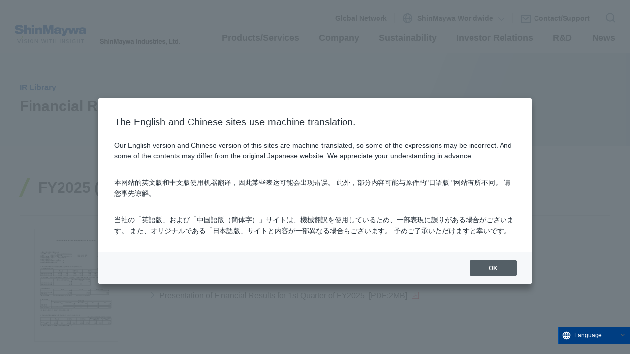

--- FILE ---
content_type: text/html; charset=UTF-8
request_url: https://www.shinmaywa.co.jp/english/ir/result.html
body_size: 14429
content:
<!DOCTYPE html><html lang="en" wovn-isLoading=""><head prefix="og: http://ogp.me/ns# fb: http://ogp.me/ns/fb# article: http://ogp.me/ns/article#"><meta http-equiv="Content-Type" content="text/html; charset=UTF-8"><script src="https://j.wovn.io/1" async="true" data-wovnio='key=7Mr_sC&amp;backend=true&amp;currentLang=en&amp;defaultLang=ja&amp;urlPattern=path&amp;langCodeAliases={"en":"english","zh-CN":"chinese"}&amp;version=1.24.1&amp;backendVersion=WOVN.php_1.22.0&amp;langParamName=wovn' data-wovnio-cache-time="202601291457+0000"> </script><link rel="alternate" hreflang="th" href="https://www.shinmaywa.co.jp/th/ir/result.html">
<!-- Google Tag Manager -->
<script>(function(w,d,s,l,i){w[l]=w[l]||[];w[l].push({'gtm.start':
new Date().getTime(),event:'gtm.js'});var f=d.getElementsByTagName(s)[0],
j=d.createElement(s),dl=l!='dataLayer'?'&l='+l:'';j.async=true;j.src=
'https://www.googletagmanager.com/gtm.js?id='+i+dl;f.parentNode.insertBefore(j,f);
})(window,document,'script','dataLayer','GTM-WWDP2MV');</script>
<!-- End Google Tag Manager -->
<meta charset="utf-8">
<meta http-equiv="X-UA-Compatible" content="IE=edge">
<!--wovn-src:決算短信 | 新明和工業株式会社--><title>Financial Results | ShinMaywa Industries, Ltd.</title>
<meta name="description" content="This page is about Financial Results. ShinMaywa Group will contribute to the overall well-being of humanity, bringing unstinting innovation for a stable society and positive living environment." data-wovn-src:-original-content="決算短信のページです。新明和グループは、たゆまぬ技術革新で、安心な社会と快適な暮らしを支え続け、人々の幸せに貢献します。">
<meta name="viewport" content="width=device-width">
<meta name="format-detection" content="telephone=no">
<meta property="og:type" content="article">
<meta property="og:title" content="Financial Results | ShinMaywa Industries, Ltd." data-wovn-src:-original-content="決算短信 | 新明和工業株式会社">
<meta property="og:description" content="This page is about Financial Results. ShinMaywa Group will contribute to the overall well-being of humanity, bringing unstinting innovation for a stable society and positive living environment." data-wovn-src:-original-content="決算短信のページです。新明和グループは、たゆまぬ技術革新で、安心な社会と快適な暮らしを支え続け、人々の幸せに貢献します。">
<meta property="og:url" content="https://www.shinmaywa.co.jp/english/ir/result.html" data-wovn-src:-original-content="https://www.shinmaywa.co.jp/ir/result.html">
<meta property="og:image" content="https://www.shinmaywa.co.jp/app-files/img/symbol/ogp.png">
<meta property="og:site_name" content="ShinMaywa Industries, Ltd." data-wovn-src:-original-content="新明和工業株式会社">
<meta property="og:locale" content="ja_JP"><style id="wovn-domain-css" wovn-domain-css-hash="ee25c8e600d7cb42a6d97a1b30c1e38d">@charset "UTF-8";
html:lang(en) {
  /*ヘッダー部グローバルナビで文字が長い場合に単語途中で改行しない*/
  /*英語・中国語とも翻訳した場合に表示させない*/
  /*中国語を表示させない場合に使用　英語翻訳時に使う*/
  /* 参考： htmlに直接書く場合↓　styleタグで囲んで記載 */
  /*
  html[lang=ja] .hide_if_ja {
      display: none; }　
  html[lang=en] .hide_if_en_only {
      display: none; }
  html[lang=zh-Hans] .hide_if_ch {
      display: none; } 
  */
  /*未使用：独自のクラス属性がない場合にidに設定*/
  /*.hide_01, .hide_02, .hide_03, .hide_04, .hide_05, .hide_06, .hide_07, .hide_08, .hide_09, .hide_10   {
      display: none;
  }       
  */
  /* 社名ロゴ部分の幅調整 */
  /*#header > div.Header__inner > div.Header__head > h1 > a.header-logo--ja.util-sp-hidden > img*/
  /* ShinMaywa Worldwideの位置調整 PCの場合、左に500px移動*/
  /* ヘッダー部ShinMaywa  Global Network　スマホ幅の場合に文字が改行するのをふせぐ  文言を  Global Network とする*/
  /* IR情報　メガメニュー　「個人投資家の皆様へ」削除に伴ってずれる項目の位置調整　　 header--common.html*/
  /*#nav-ir > div > div > div.header-megamenu__body > ul > li:nth-child(9) {
      margin-left:30px;
  }
  #nav-ir > div > div > div.header-megamenu__body > ul > li:nth-child(10) {
      margin-left:0;
  }
  */ }
  html:lang(en) .header-gnav__list {
    word-break: normal;
    word-wrap: normal; }
  html:lang(en) .hide_if_en {
    display: none; }
  html:lang(en) .hide_if_en_only {
    display: none; }
  html:lang(en) .header-logo--ja > img {
    width: 175px; }
  @media print, screen and (min-width: 768px) {
    html:lang(en) .header-megamenu-v2 {
      left: -500px !important; } }
  @media print, screen and (max-width: 768px) {
    html:lang(en) .header-utility__button__type {
      width: 90px; } }

@charset "UTF-8";
html:lang(zh-CN) {
  /*英語ほか翻訳した場合に表示させない*/
  /*中国語の場合に表示させない*/ }
  html:lang(zh-CN) .hide_if_en {
    display: none; }
  html:lang(zh-CN) .hide_if_ch {
    display: none; }
  @media print, screen and (min-width: 768px) {
    html:lang(zh-CN) .header-megamenu-v2 {
      left: -500px !important; } }
</style>
<link rel="canonical" href="https://www.shinmaywa.co.jp/english/ir/result.html">
<link rel="shortcut icon" href="/app-files/img/symbol/favicon.ico">
<link rel="apple-touch-icon-precomposed" href="/app-files/img/symbol/apple-touch-icon.png">
<script type="application/ld+json">
{
  "@context": "https://schema.org",
  "@type": "Organization",
  "url": "https://www.shinmaywa.co.jp/",
  "logo": "https://www.shinmaywa.co.jp/app-files/img/symbol/logo.jpg"
}
</script>
<link rel="stylesheet" href="/app-files/css/app.css">
<link rel="alternate" hreflang="en" href="https://www.shinmaywa.co.jp/english/ir/result.html"><link rel="alternate" hreflang="zh-CN" href="https://www.shinmaywa.co.jp/chinese/ir/result.html"><link rel="alternate" hreflang="ja" href="https://www.shinmaywa.co.jp/ir/result.html"><link rel="alternate" hreflang="x-default" href="https://www.shinmaywa.co.jp/ir/result.html"></head>
<body>
<!-- Google Tag Manager (noscript) -->
<noscript><iframe src="https://www.googletagmanager.com/ns.html?id=GTM-WWDP2MV"
height="0" width="0" style="display:none;visibility:hidden"></iframe></noscript>
<!-- End Google Tag Manager (noscript) -->
<header id="header" class="Header header--common">
  <div class="Header__inner">
    <div class="Header__head">
      <nav class="header-snav js-header-gnav util-pc-hidden">
        <div class="header-utility__language">
          <a href="#nav-language-v2" class="header-utility__language__type js-header-menu__trigger" aria-expanded="false" aria-controls="nav-language-v2"><span class="header-utility__language__type__label"><!--wovn-src:ShinMaywa Worldwide-->ShinMaywa Worldwide</span></a>
          <div id="nav-language-v2" class="header-megamenu-v2 js-header-menu__megamenu" aria-hidden="true">
            <div class="header-utility__language__box" wovn-ignore-attrs="true">
              <div class="header-utility__language__box__inner">

                <div class="header-utility__language__item">
                  <div class="header-utility__language__heading"><!--wovn-src:Language-->Language</div>
                  <ul class="header-utility__language__list">
                    <li><a href="/" class="header-utility__language__list__type"><span class="header-utility__language__list__type__label"><!--wovn-src:日本語-->日本語</span></a></li>
                    <li><a href="/english/" class="header-utility__language__list__type--blank" target="_blank" rel="noopener"><span class="header-utility__language__list__type__label"><!--wovn-src:English-->English</span></a></li>
                    <li><a href="/chinese/" class="header-utility__language__list__type--blank" target="_blank" rel="noopener"><span class="header-utility__language__list__type__label"><!--wovn-src:中文（簡体）-->中文（簡体）</span></a></li>
                  </ul>
                </div>

                <div class="header-utility__language__item">
                  <div class="header-utility__language__heading"><!--wovn-src:ShinMaywa Global Network-->ShinMaywa Global Network</div>
                  <ul class="header-utility__language__list-v2" wovn-ignore-attrs="true">
                    <li>
                      <a href="#nav-na" class="header-utility__language__list-v2__type--nolink js-header-gnav__trigger" aria-expanded="false" aria-controls="nav-na"><span class="header-utility__language__list-v2__type__label"><!--wovn-src:North America-->North America</span></a>
                      <ul id="nav-na" class="header-utility__language__list-v2__nest js-header-gnav__megamenu">
                        <li><a href="http://www.shinmaywa.co.jp/america/index.html" class="header-utility__language__list-v2__nest__type--blank" target="_blank" rel="noopener"><span class="header-utility__language__list-v2__nest__type__label"><!--wovn-src:ShinMaywa (America), Ltd.-->ShinMaywa (America), Ltd.</span><span class="language-category"><!--wovn-src:English-->English</span></a></li>
                        <li><a href="http://www.shinmaywa.co.jp/california/index.html" class="header-utility__language__list-v2__nest__type--blank" target="_blank" rel="noopener"><span class="header-utility__language__list-v2__nest__type__label"><!--wovn-src:ShinMaywa (California), Ltd.-->ShinMaywa (California), Ltd.</span><span class="language-category"><!--wovn-src:English-->English</span></a></li>
                      </ul>
                    </li>
                    <li>
                      <a href="#nav-sa" class="header-utility__language__list-v2__type--nolink js-header-gnav__trigger" aria-expanded="false" aria-controls="nav-sa"><span class="header-utility__language__list-v2__type__label"><!--wovn-src:Southeast Asia-->Southeast Asia</span></a>
                      <ul id="nav-sa" class="header-utility__language__list-v2__nest js-header-gnav__megamenu">
                        <li><a href="https://www.shinmaywa.co.jp/thai/english/index.html" class="header-utility__language__list-v2__nest__type--blank" target="_blank" rel="noopener"><span class="header-utility__language__list-v2__nest__type__label"><!--wovn-src:Thai ShinMaywa Co., Ltd.-->Thai ShinMaywa Co., Ltd.</span><span class="language-category"><!--wovn-src:English-->English</span></a></li>
                        <li><a href="https://www.shinmaywa.co.jp/thai/thai/index.html" class="header-utility__language__list-v2__nest__type--blank" target="_blank" rel="noopener"><span class="header-utility__language__list-v2__nest__type__label"><!--wovn-src:Thai ShinMaywa Co., Ltd.-->Thai ShinMaywa Co.,Ltd.</span><span class="language-category"><!--wovn-src:ภาษาไทย-->Thai</span></a></li>
                        <li><a href="https://www.shinmaywa.co.jp/bangkok/english/index.html" class="header-utility__language__list-v2__nest__type--blank" target="_blank" rel="noopener"><span class="header-utility__language__list-v2__nest__type__label"><!--wovn-src:ShinMaywa (Bangkok) Co., Ltd.-->ShinMaywa (Bangkok) Co., Ltd.</span><span class="language-category"><!--wovn-src:English-->English</span></a></li>
                        <li><a href="http://www.shinmaywa.co.jp/asia/index.html" class="header-utility__language__list-v2__nest__type--blank" target="_blank" rel="noopener"><span class="header-utility__language__list-v2__nest__type__label"><!--wovn-src:ShinMaywa (Asia) Pte. Ltd.-->ShinMaywa (Asia)
Pte. Ltd.</span><span class="language-category"><!--wovn-src:English-->English</span></a></li>
                      </ul>
                    </li>
                    <li>
                      <a href="#nav-ea" class="header-utility__language__list-v2__type--nolink js-header-gnav__trigger" aria-expanded="false" aria-controls="nav-ea"><span class="header-utility__language__list-v2__type__label"><!--wovn-src:East Asia-->East Asia</span></a>
                      <ul id="nav-ea" class="header-utility__language__list-v2__nest js-header-gnav__megamenu">
                        <li><a href="http://www.shinmaywa.com.tw/" class="header-utility__language__list-v2__nest__type--blank" target="_blank" rel="noopener"><span class="header-utility__language__list-v2__nest__type__label"><!--wovn-src:Taiwan ShinMaywa Industries Co., Ltd-->Taiwan ShinMaywa Industries Co., Ltd</span><span class="language-category"><!--wovn-src:中文（繁體）-->中文（繁體）</span></a></li>
                        <li><a href="http://www.kova21c.com/neweng/" class="header-utility__language__list-v2__nest__type--blank" target="_blank" rel="noopener"><span class="header-utility__language__list-v2__nest__type__label"><!--wovn-src:KOREA VACUUM LIMITED-->KOREA VACUUM LIMITED</span><span class="language-category"><!--wovn-src:English-->English</span></a></li>
                        <li><a href="http://www.kova21c.com/newchi/" class="header-utility__language__list-v2__nest__type--blank" target="_blank" rel="noopener"><span class="header-utility__language__list-v2__nest__type__label"><!--wovn-src:KOREA VACUUM LIMITED-->KOREA VACUUM LIMITED</span><span class="language-category"><!--wovn-src:中文（簡体）-->中文（簡体）
</span></a></li>
                        <li><a href="http://www.kova21c.com/new/" class="header-utility__language__list-v2__nest__type--blank" target="_blank" rel="noopener"><span class="header-utility__language__list-v2__nest__type__label"><!--wovn-src:KOREA VACUUM LIMITED-->KOREA VACUUM&nbsp;LIMITED</span><span class="language-category"><!--wovn-src:한국어-->한국어

</span></a></li>
                        <li><a href="http://www.turbomax.co.kr/?lang=ENG&amp;bo_table=&amp;mode=light&amp;co_id=" class="header-utility__language__list-v2__nest__type--blank" target="_blank" rel="noopener"><span class="header-utility__language__list-v2__nest__type__label"><!--wovn-src:TurboMAX Co., Ltd.-->TurboMAX Co., Ltd.</span><span class="language-category"><!--wovn-src:English-->English</span></a></li>
                        <li><a href="http://www.turbomax.co.kr/?lang=CHN&amp;bo_table=&amp;mode=light&amp;co_id=" class="header-utility__language__list-v2__nest__type--blank" target="_blank" rel="noopener"><span class="header-utility__language__list-v2__nest__type__label"><!--wovn-src:TurboMAX Co., Ltd.-->TurboMAX Co., Ltd.</span><span class="language-category"><!--wovn-src:中文（簡体）-->中文（簡体）</span></a></li>
                        <li><a href="http://www.turbomax.co.kr/?lang=KOR&amp;bo_table=&amp;mode=light&amp;co_id=" class="header-utility__language__list-v2__nest__type--blank" target="_blank" rel="noopener"><span class="header-utility__language__list-v2__nest__type__label"><!--wovn-src:TurboMAX Co., Ltd.-->TurboMAX Co.,&nbsp;Ltd.</span><span class="language-category"><!--wovn-src:한국어-->한국어</span></a></li>
                      </ul>
                    </li>
                  </ul>
                  <div class="header-utility__language__detail">
                    <div class="header-utility__language__detail__text"><!--wovn-src:Only those with their own websites are shown. If you desire to check out the entire ShinMaywa Group, please go to the Global Network page  on our main website.-->Only those with their own websites are shown. If you desire to check out the entire ShinMaywa Group, please go to the Global Network page on our main website.</div>
                    <div class="header-utility__language__detail__button">
                      <a href="/english/network.html" target="_blank" rel="noopener" class="header-utility__language__detail__button__type--blank"><span class="header-utility__language__detail__button__type__label"><!--wovn-src:Check out our Global Network-->Check out our Global Network</span></a>
                    </div>
                  </div>
                </div>
              </div>
            </div>
          </div>
        </div>
      </nav>
      <div class="header-utility__button util-pc-hidden">
        <a href="/english/company/group/" class="header-utility__button__type"><span class="header-utility__button__type__label"><!--wovn-src:グループ一覧-->Global Network</span></a>
      </div>
      <h1 class="header-logo">
        <a href="/english/" class="header-logo--en"><img src="/app-files/img/cmn_logo01.svg" alt="ShinMaywa VISION WITH INSIGHT" width="300" height="79" data-wovn-src:-original-alt="ShinMaywa VISION WITH INSIGHT"></a>
        <a href="/english/" class="header-logo--ja util-sp-hidden"><img src="https://data.wovn.io/ImageValue/production/64daddcec8e3ce0088973206/en/64daddcec8e3ce0088973206.img.1707374021182.svg" alt="ShinMaywa Industries, Ltd." width="300" height="32" data-wovn-src:-original-src="/app-files/img/cmn_logo02.svg" data-wovn-src:-original-alt="新明和工業株式会社"></a>
      </h1>
    </div>
    <div class="Header__col">
      <div class="Header__body">
        <div class="Header__body__inner">
          <nav class="header-gnav js-header-gnav js-header-clone__gnav">
            <ul class="header-gnav__list">
              <li class="js-header-gnav__list" data-gnav-current="products">
                <a href="#nav-products" class="header-gnav__type--toggle js-header-gnav__trigger" aria-expanded="false" aria-controls="nav-products"><span class="header-gnav__type__label"><!--wovn-src:製品・サービス-->Products/Services</span></a>
                <div id="nav-products" class="header-megamenu js-header-gnav__megamenu" aria-hidden="true">
                  <div class="header-megamenu__inner">
                    <div class="header-megamenu__col">
                      <div class="header-megamenu__head">
                        <div class="header-megamenu__heading">
                          <a href="/english/products/" class="header-megamenu__heading__type js-sp-gnav-current"><span class="header-megamenu__heading__label"><!--wovn-src:製品・サービス　トップ-->Products/Services&nbsp; Top</span></a>
                        </div>
                      </div>
                      <div class="header-megamenu__body">
                        <div class="header-megamenu__subheading"><!--wovn-src:製品カテゴリーから探す-->Search from Product category</div>
                        <div class="header-card js-equal-height">
                          <div class="header-card__inner">
                            <a href="https://www.shinmaywa.co.jp/english/products/truck/" class="header-card__item js-sp-gnav-current" data-wovn-link-src-href="https://www.shinmaywa.co.jp/products/truck/">
                              <div class="header-card__item__head util-sp-hidden">
                                <div class="header-card__item__image"><img src="/app-files/img/cmn_im01.jpg" alt="" width="212" height="119"></div>
                              </div>
                              <div class="header-card__item__body js-equal-height__body">
                                <div class="header-card__item__link">
                                  <div class="header-card__item__link__type"><span class="header-card__item__link__type__label"><!--wovn-src:特装車-->Special Purpose Truck</span></div>
                                </div>
                              </div>
                            </a>
                            <a href="https://www.shinmaywa.co.jp/english/products/parking/" class="header-card__item js-sp-gnav-current" data-wovn-link-src-href="https://www.shinmaywa.co.jp/products/parking/">
                              <div class="header-card__item__head util-sp-hidden">
                                <div class="header-card__item__image"><img src="/app-files/img/cmn_im02.jpg" alt="" width="212" height="119"></div>
                              </div>
                              <div class="header-card__item__body js-equal-height__body">
                                <div class="header-card__item__link">
                                  <div class="header-card__item__link__type"><span class="header-card__item__link__type__label"><!--wovn-src:パーキングシステム-->Parking Systems</span></div>
                                </div>
                              </div>
                            </a>
                            <a href="/english/products/paxway/" class="header-card__item js-sp-gnav-current">
                              <div class="header-card__item__head util-sp-hidden">
                                <div class="header-card__item__image"><img src="/app-files/img/cmn_im03.jpg" alt="" width="212" height="119"></div>
                              </div>
                              <div class="header-card__item__body js-equal-height__body">
                                <div class="header-card__item__link">
                                  <div class="header-card__item__link__type"><span class="header-card__item__link__type__label"><!--wovn-src:航空旅客搭乗橋-->Aircraft Passenger Boarding Bridge&nbsp;</span></div>
                                </div>
                              </div>
                            </a>
                            <a href="/english/products/wire-processing/" class="header-card__item js-sp-gnav-current">
                              <div class="header-card__item__head util-sp-hidden">
                                <div class="header-card__item__image"><img src="/app-files/img/cmn_im04.jpg" alt="" width="212" height="119"></div>
                              </div>
                              <div class="header-card__item__body js-equal-height__body">
                                <div class="header-card__item__link">
                                  <div class="header-card__item__link__type"><span class="header-card__item__link__type__label"><!--wovn-src:線処理システム-->Wire Processing System</span></div>
                                </div>
                              </div>
                            </a>
                            <a href="/english/products/environment/" class="header-card__item js-sp-gnav-current">
                              <div class="header-card__item__head util-sp-hidden">
                                <div class="header-card__item__image"><img src="/app-files/img/cmn_im05.jpg" alt="" width="212" height="119"></div>
                              </div>
                              <div class="header-card__item__body js-equal-height__body">
                                <div class="header-card__item__link">
                                  <div class="header-card__item__link__type"><span class="header-card__item__link__type__label"><!--wovn-src:環境システム-->Environmental Systems</span></div>
                                </div>
                              </div>
                            </a>
                            <a href="/english/products/vacuum/" class="header-card__item js-sp-gnav-current">
                              <div class="header-card__item__head util-sp-hidden">
                                <div class="header-card__item__image"><img src="/app-files/img/cmn_im06.jpg" alt="" width="212" height="119"></div>
                              </div>
                              <div class="header-card__item__body js-equal-height__body">
                                <div class="header-card__item__link">
                                  <div class="header-card__item__link__type"><span class="header-card__item__link__type__label"><!--wovn-src:真空成膜・表面改質-->Vacuum Coating and Surface Modification</span></div>
                                </div>
                              </div>
                            </a>
                            <a href="/english/products/dd-motor/" class="header-card__item js-sp-gnav-current">
                              <div class="header-card__item__head util-sp-hidden">
                                <div class="header-card__item__image"><img src="/app-files/img/cmn_im08.jpg" alt="" width="212" height="119"></div>
                              </div>
                              <div class="header-card__item__body js-equal-height__body">
                                <div class="header-card__item__link">
                                  <div class="header-card__item__link__type"><span class="header-card__item__link__type__label"><!--wovn-src:BUILT-IN DDモータ-->BUILT-IN DD Motor</span></div>
                                </div>
                              </div>
                            </a>
                            <a href="https://www.shinmaywa.co.jp/english/products/pump/" class="header-card__item js-sp-gnav-current" data-wovn-link-src-href="https://www.shinmaywa.co.jp/products/pump/">
                              <div class="header-card__item__head util-sp-hidden">
                                <div class="header-card__item__image"><img src="/app-files/img/cmn_im09.jpg" alt="" width="212" height="119"></div>
                              </div>
                              <div class="header-card__item__body js-equal-height__body">
                                <div class="header-card__item__link">
                                  <div class="header-card__item__link__type"><span class="header-card__item__link__type__label"><!--wovn-src:流体（水処理機器）-->Water Treatment Equipment</span></div>
                                </div>
                              </div>
                            </a>
                            <a href="/english/products/aircraft/" class="header-card__item js-sp-gnav-current">
                              <div class="header-card__item__head util-sp-hidden">
                                <div class="header-card__item__image"><img src="/app-files/img/cmn_im10.jpg" alt="" width="212" height="119"></div>
                              </div>
                              <div class="header-card__item__body js-equal-height__body">
                                <div class="header-card__item__link">
                                  <div class="header-card__item__link__type"><span class="header-card__item__link__type__label"><!--wovn-src:航空機-->Aircraft</span></div>
                                </div>
                              </div>
                            </a>
                          </div>
                        </div>
                        <div class="header-megamenu__button-wrap">
                          <div class="header-megamenu__button">
                            <a href="/english/products/scene.html" class="header-megamenu__button__type js-sp-gnav-current"><span class="header-megamenu__button__type__label"><!--wovn-src:3つの領域から探す-->Search from&nbsp;3 areas</span></a>
                          </div>
                          <div class="header-megamenu__button">
                            <a href="/english/products/division.html" class="header-megamenu__button__type js-sp-gnav-current"><span class="header-megamenu__button__type__label"><!--wovn-src:事業カテゴリーから探す-->Search from Business category</span></a>
                          </div>
                        </div>
                      </div>
                    </div>
                  </div>
                </div>
              </li>
              <li class="js-header-gnav__list" data-gnav-current="company">
                <a href="#nav-company" class="header-gnav__type--toggle js-header-gnav__trigger" aria-expanded="false" aria-controls="nav-company"><span class="header-gnav__type__label"><!--wovn-src:企業-->Company</span></a>
                <div id="nav-company" class="header-megamenu js-header-gnav__megamenu" aria-hidden="true">
                  <div class="header-megamenu__inner">
                    <div class="header-megamenu__col">
                      <div class="header-megamenu__head">
                        <div class="header-megamenu__heading">
                          <a href="/english/company/" class="header-megamenu__heading__type js-sp-gnav-current"><span class="header-megamenu__heading__label"><!--wovn-src:企業　トップ-->Company&nbsp; Top</span></a>
                        </div>
                      </div>
                      <div class="header-megamenu__body">
                        <ul class="header-megamenu-list__nest">
                          <li><a href="/english/company/message.html" class="header-megamenu-list__nest__type js-sp-gnav-current"><span class="header-megamenu-list__nest__type__label"><!--wovn-src:ごあいさつ-->President's Message</span></a></li>
                          <li><a href="/english/company/introduction/" class="header-megamenu-list__nest__type js-sp-gnav-current"><span class="header-megamenu-list__nest__type__label"><!--wovn-src:新明和グループのご紹介-->Introduction of ShinMaywa Group</span></a></li>
                          <li><a href="/english/company/philosophy.html" class="header-megamenu-list__nest__type js-sp-gnav-current"><span class="header-megamenu-list__nest__type__label"><!--wovn-src:新明和グループの理念-->ShinMaywa Group Philosophy</span></a></li>
                          <li><a href="/english/company/brand.html" class="header-megamenu-list__nest__type js-sp-gnav-current"><span class="header-megamenu-list__nest__type__label"><!--wovn-src:ブランドについて-->About Our Brand</span></a></li>
                          <li><a href="/english/company/outline.html" class="header-megamenu-list__nest__type js-sp-gnav-current"><span class="header-megamenu-list__nest__type__label"><!--wovn-src:会社概要-->Company Profile</span></a></li>
                          <li><a href="/english/company/history/" class="header-megamenu-list__nest__type js-sp-gnav-current"><span class="header-megamenu-list__nest__type__label"><!--wovn-src:沿革-->History</span></a></li>
                          <li><a href="/english/company/access.html" class="header-megamenu-list__nest__type js-sp-gnav-current"><span class="header-megamenu-list__nest__type__label"><!--wovn-src:本社へのアクセス-->Access to Head Office</span></a></li>
                          <li><a href="/english/company/division.html" class="header-megamenu-list__nest__type js-sp-gnav-current"><span class="header-megamenu-list__nest__type__label"><!--wovn-src:事業所一覧-->Office List (contact details&nbsp;of Divisions, Plants and Sales offices)</span></a></li>
                          <li><a href="/english/company/group/" class="header-megamenu-list__nest__type js-sp-gnav-current"><span class="header-megamenu-list__nest__type__label"><!--wovn-src:新明和グループ一覧-->Global Network</span></a></li>
                          <li><a href="/english/company/advertisement.html" class="header-megamenu-list__nest__type js-sp-gnav-current"><span class="header-megamenu-list__nest__type__label"><!--wovn-src:広告-->Advertisement</span></a></li>
                          <li><a href="/english/company/ad_ambassador.html" class="header-megamenu-list__nest__type js-sp-gnav-current"><span class="header-megamenu-list__nest__type__label"><!--wovn-src:アンバサダーキャラクター-->The Ambassador Character</span></a></li>
                          <!-- <li><a href="/company/aroundyou/" class="header-megamenu-list__nest__type js-sp-gnav-current"><span class="header-megamenu-list__nest__type__label">それじつは、シンメイワ。</span></a></li> -->
                        </ul>
                      </div>
                    </div>
                  </div>
                </div>
              </li>
              <li class="js-header-gnav__list" data-gnav-current="sustainability">
                <a href="#nav-sustainability" class="header-gnav__type--toggle js-header-gnav__trigger" aria-expanded="false" aria-controls="nav-sustainability"><span class="header-gnav__type__label"><!--wovn-src:サステナビリティ-->Sustainability</span></a>
                <div id="nav-sustainability" class="header-megamenu js-header-gnav__megamenu" aria-hidden="true">
                  <div class="header-megamenu__inner">
                    <div class="header-megamenu__col">
                      <div class="header-megamenu__head">
                        <div class="header-megamenu__heading"><a href="/english/sustainability/" class="header-megamenu__heading__type js-sp-gnav-current"><span class="header-megamenu__heading__label"><!--wovn-src:サステナビリティ　トップ-->Sustainability&nbsp; Top</span></a></div>
                      </div>
                      <div class="header-megamenu__body">
                        <ul class="header-megamenu-list">
                          <li><div class="header-megamenu-list__type--nolink"><span class="header-megamenu-list__type__label"><!--wovn-src:経営方針-->Management Policy</span></div>
                            <ul class="header-megamenu-list__nest type--sustainability">
                            <!--  <li><a href="/sustainability/managementpolicy/process.html" class="header-megamenu-list__nest__type js-sp-gnav-current"><span class="header-megamenu-list__nest__type__label">価値創造プロセス</span></a></li> -->
                              <li><a href="/english/sustainability/managementpolicy/message.html" class="header-megamenu-list__nest__type js-sp-gnav-current"><span class="header-megamenu-list__nest__type__label"><!--wovn-src:トップメッセージ-->Message from the President and CEO</span></a></li>
                              <li><a href="/english/sustainability/managementpolicy/discussion.html" class="header-megamenu-list__nest__type js-sp-gnav-current"><span class="header-megamenu-list__nest__type__label"><!--wovn-src:役員鼎談-->Executive Discussion</span></a></li>
                              <!-- <li><a href="/sustainability/managementpolicy/financial-officer.html" class="header-megamenu-list__nest__type js-sp-gnav-current"><span class="header-megamenu-list__nest__type__label">財務担当役員メッセージ</span></a></li> -->
                              <li><a href="/english/sustainability/managementpolicy/strategy.html" class="header-megamenu-list__nest__type js-sp-gnav-current"><span class="header-megamenu-list__nest__type__label"><!--wovn-src:サステナビリティ経営方針-->Sustainability Management Policy</span></a></li>
                              <li><a href="/english/sustainability/managementpolicy/TCFD.html" class="header-megamenu-list__nest__type js-sp-gnav-current"><span class="header-megamenu-list__nest__type__label"><!--wovn-src:TCFD提言への賛同と情報開示-->Endorsement of TCFD recommendations and related information disclosure</span></a></li>
                              <li><a href="/english/sustainability/managementpolicy/integrated_report.html" class="header-megamenu-list__nest__type js-sp-gnav-current"><span class="header-megamenu-list__nest__type__label"><!--wovn-src:統合報告書-->Integrated Report</span></a></li>
                            </ul>
                          </li>
                          <li><div class="header-megamenu-list__type--nolink"><span class="header-megamenu-list__type__label"><!--wovn-src:ESG活動報告-->ESG activity report</span></div>
                            <ul class="header-megamenu-list__nest type--sustainability">
                              <li><a href="/english/sustainability/esg/environment/" class="header-megamenu-list__nest__type js-sp-gnav-current"><span class="header-megamenu-list__nest__type__label"><!--wovn-src:環境-->Envrionment</span></a></li>
                              <li><a href="/english/sustainability/esg/society/" class="header-megamenu-list__nest__type js-sp-gnav-current"><span class="header-megamenu-list__nest__type__label"><!--wovn-src:社会-->Society</span></a></li>
                              <li><a href="/english/sustainability/esg/governance/" class="header-megamenu-list__nest__type js-sp-gnav-current"><span class="header-megamenu-list__nest__type__label"><!--wovn-src:ガバナンス-->Governance</span></a></li>
                              <li><a href="/english/sustainability/esg/data.html" class="header-megamenu-list__nest__type js-sp-gnav-current"><span class="header-megamenu-list__nest__type__label"><!--wovn-src:ESGデータ集-->ESG Data</span></a></li>
                            </ul>
                          </li>
                        </ul>
                      </div>
                    </div>
                  </div>
                </div>
              </li>
              <li class="js-header-gnav__list" data-gnav-current="ir">
                <a href="#nav-ir" class="header-gnav__type--toggle js-header-gnav__trigger" aria-expanded="false" aria-controls="nav-ir"><span class="header-gnav__type__label"><!--wovn-src:IR-->Investor Relations</span></a>
                <div id="nav-ir" class="header-megamenu js-header-gnav__megamenu" aria-hidden="true">
                  <div class="header-megamenu__inner">
                    <div class="header-megamenu__col">
                      <div class="header-megamenu__head">
                        <div class="header-megamenu__heading"><a href="/english/ir/" class="header-megamenu__heading__type js-sp-gnav-current"><span class="header-megamenu__heading__label"><!--wovn-src:IR　トップ-->Investor Relations&nbsp; Top</span></a></div>
                      </div>
                      <div class="header-megamenu__body">
                        <ul class="header-megamenu-list__nest">
                          <li><a href="/english/ir/plan.html" class="header-megamenu-list__nest__type js-sp-gnav-current"><span class="header-megamenu-list__nest__type__label"><!--wovn-src:経営方針-->Management Policy</span></a></li>
                          <li><a href="/english/ir/highlight.html" class="header-megamenu-list__nest__type js-sp-gnav-current"><span class="header-megamenu-list__nest__type__label"><!--wovn-src:財務・業績-->Business Results</span></a></li>
                          <li><a href="/english/ir/result.html" class="header-megamenu-list__nest__type js-sp-gnav-current"><span class="header-megamenu-list__nest__type__label"><!--wovn-src:IRライブラリー-->IR Library</span></a></li>
                          <li><a href="/english/ir/calendar.html" class="header-megamenu-list__nest__type js-sp-gnav-current"><span class="header-megamenu-list__nest__type__label"><!--wovn-src:IRカレンダー-->IR Calendar</span></a></li>
                          <li><a href="/english/ir/dividends.html" class="header-megamenu-list__nest__type js-sp-gnav-current"><span class="header-megamenu-list__nest__type__label"><!--wovn-src:株式関連情報-->Stock Related Information</span></a></li>
                          <li><a href="/english/ir/investors/" class="header-megamenu-list__nest__type js-sp-gnav-current"><span class="header-megamenu-list__nest__type__label"><!--wovn-src:個人投資家の皆様へ-->List of contents for Individual Investors</span></a></li>
                          <li><a href="/english/news/" class="header-megamenu-list__nest__type js-sp-gnav-current"><span class="header-megamenu-list__nest__type__label"><!--wovn-src:IRニュース-->IR News</span></a></li>
                          <li><a href="/english/ir/contact.html" class="header-megamenu-list__nest__type js-sp-gnav-current"><span class="header-megamenu-list__nest__type__label"><!--wovn-src:IR問い合わせ先-->IR Inquiries</span></a></li>
                          <li><a href="/english/ir/disclosure-policy.html" class="header-megamenu-list__nest__type js-sp-gnav-current"><span class="header-megamenu-list__nest__type__label"><!--wovn-src:ディスクロージャー・ポリシー-->Disclosure Policy</span></a></li>
                          <li><a href="/english/ir/rule.html" class="header-megamenu-list__nest__type js-sp-gnav-current"><span class="header-megamenu-list__nest__type__label"><!--wovn-src:免責事項-->Disclaimer</span></a></li>
                        </ul>
                      </div>
                    </div>
                  </div>
                </div>
              </li>
              <li class="js-header-gnav__list" data-gnav-current="rd">
                <a href="/english/rd/" class="header-gnav__type"><span class="header-gnav__type__label"><!--wovn-src:研究開発-->R&amp;D</span></a>
              </li>
              <!-- <li class="js-header-gnav__list" data-gnav-current="rd">
                <a href="#nav-rd" class="header-gnav__type--toggle js-header-gnav__trigger" aria-expanded="false" aria-controls="nav-rd"><span class="header-gnav__type__label">研究開発</span></a>
                <div id="nav-rd" class="header-megamenu js-header-gnav__megamenu" aria-hidden="true">
                  <div class="header-megamenu__inner">
                    <div class="header-megamenu__col">
                      <div class="header-megamenu__head">
                        <div class="header-megamenu__heading"><a href="/rd/" class="header-megamenu__heading__type js-sp-gnav-current"><span class="header-megamenu__heading__label">研究開発　トップ</span></a></div>
                      </div>
                      <div class="header-megamenu__body">
                        <ul class="header-megamenu-list__nest">
                          <li><a href="/rd/rd01.html" class="header-megamenu-list__nest__type js-sp-gnav-current"><span class="header-megamenu-list__nest__type__label">航空旅客搭乗橋　自動装着システムの開発</span></a></li>
                          <li><a href="/rd/rd02.html" class="header-megamenu-list__nest__type js-sp-gnav-current"><span class="header-megamenu-list__nest__type__label">ターボブロワ遠隔監視サービス "KNOWTILUS"の開発</span></a></li>
                          <li><a href="/rd/rd03.html" class="header-megamenu-list__nest__type js-sp-gnav-current"><span class="header-megamenu-list__nest__type__label">固定翼型無人航空機“XU-S”の研究開発</span></a></li>
                          <li><a href="/rd/rd04.html" class="header-megamenu-list__nest__type js-sp-gnav-current"><span class="header-megamenu-list__nest__type__label">塵芥車用巻き込まれ被害軽減装置 「Smart eye motion<sup class="util-sup">&reg;</sup>」の開発</span></a></li>
                          <li><a href="/rd/rd05.html" class="header-megamenu-list__nest__type js-sp-gnav-current"><span class="header-megamenu-list__nest__type__label">自動運転車の機械式駐車設備利用実現に向けた研究</span></a></li>
                          <li><a href="/rd/rd06.html" class="header-megamenu-list__nest__type js-sp-gnav-current"><span class="header-megamenu-list__nest__type__label">自律走行ロボット（Autonomous Mobile Robot）を活用した配送システムの研究開発</span></a></li>
                        </ul>
                      </div>
                    </div>
                  </div>
                </div>
              </li> -->
              <li class="js-header-gnav__list hide_if_en" data-gnav-current="recruit.html">
                <a href="/english/recruit.html" class="header-gnav__type"><span class="header-gnav__type__label"><!--wovn-src:採用-->Recruitment</span></a>
              </li>
              <li class="js-header-gnav__list" data-gnav-current="news">
                <a href="/english/news/" class="header-gnav__type"><span class="header-gnav__type__label"><!--wovn-src:ニュース-->News</span></a>
              </li>
            </ul>
          </nav>
        </div>
      </div>
      <div class="Header__foot">
        <div class="Header__foot__inner">
          <div class="header-utility">
            <div class="header-utility__button util-sp-hidden">
              <a href="/english/company/group/" class="header-utility__button__type"><span class="header-utility__button__type__label"><!--wovn-src:グループ一覧-->Global Network</span></a>
            </div>
            <nav class="header-snav js-header-gnav util-sp-hidden">
              <div class="header-utility__language">
                <a href="#nav-language" class="header-utility__language__type js-header-menu__trigger" aria-expanded="false" aria-controls="nav-language"><span class="header-utility__language__type__label"><!--wovn-src:ShinMaywa Worldwide-->ShinMaywa Worldwide</span></a>
                <div id="nav-language" class="header-megamenu-v2 js-header-menu__megamenu" aria-hidden="true">
                  <div class="header-utility__language__box" wovn-ignore-attrs="true">
                    <div class="header-utility__language__box__inner">
                      <div class="header-utility__language__item">
                        <div class="header-utility__language__heading"><!--wovn-src:Language-->Language</div>
                        <ul class="header-utility__language__list">
                          <li><a href="/" class="header-utility__language__list__type"><span class="header-utility__language__list__type__label"><!--wovn-src:日本語-->日本語</span></a></li>
                          <li><a href="/english/" class="header-utility__language__list__type--blank" target="_blank" rel="noopener"><span class="header-utility__language__list__type__label"><!--wovn-src:English-->English</span></a></li>
                          <li><a href="/chinese/" class="header-utility__language__list__type--blank" target="_blank" rel="noopener"><span class="header-utility__language__list__type__label"><!--wovn-src:中文（簡体）-->中文（簡体）</span></a></li>
<!--
                          <li><a href="https://www.shinmaywa.co.jp/english/index.html" class="header-utility__language__list__type--blank" target="_blank" rel="noopener"><span class="header-utility__language__list__type__label">English</span></a></li>
                          <li><a href="https://www.shinmaywa.co.jp/chinese/index.html" class="header-utility__language__list__type--blank" target="_blank" rel="noopener"><span class="header-utility__language__list__type__label">中文（簡体）</span></a></li>
-->
                        </ul>
                      </div>
                      <div class="header-utility__language__item">
                        <div class="header-utility__language__heading"><!--wovn-src:ShinMaywa Global Network-->ShinMaywa Global Network</div>
                        <ul class="header-utility__language__list-v2" wovn-ignore-attrs="true">
                          <li>
                            <div class="header-utility__language__list-v2__type--nolink"><span class="header-utility__language__list-v2__type__label"><!--wovn-src:North America-->North America</span></div>
                            <ul class="header-utility__language__list-v2__nest">
                              <li><a href="http://www.shinmaywa.co.jp/america/index.html" class="header-utility__language__list-v2__nest__type--blank" target="_blank" rel="noopener"><span class="header-utility__language__list-v2__nest__type__label"><!--wovn-src:ShinMaywa (America), Ltd.-->ShinMaywa (America), Ltd.</span><span class="language-category"><!--wovn-src:English-->English</span></a></li>
                              <li><a href="http://www.shinmaywa.co.jp/california/index.html" class="header-utility__language__list-v2__nest__type--blank" target="_blank" rel="noopener"><span class="header-utility__language__list-v2__nest__type__label"><!--wovn-src:ShinMaywa (California), Ltd.-->ShinMaywa (California), Ltd.</span><span class="language-category"><!--wovn-src:English-->English</span></a></li>
                            </ul>
                          </li>
                          <li>
                            <div class="header-utility__language__list-v2__type--nolink"><span class="header-utility__language__list-v2__type__label"><!--wovn-src:Southeast Asia-->Southeast Asia</span></div>
                            <ul class="header-utility__language__list-v2__nest">
                              <li><a href="https://www.shinmaywa.co.jp/thai/english/index.html" class="header-utility__language__list-v2__nest__type--blank" target="_blank" rel="noopener"><span class="header-utility__language__list-v2__nest__type__label"><!--wovn-src:Thai ShinMaywa Co., Ltd.-->Thai ShinMaywa Co., Ltd.</span><span class="language-category"><!--wovn-src:English-->English</span></a></li>
                              <li><a href="https://www.shinmaywa.co.jp/thai/thai/index.html" class="header-utility__language__list-v2__nest__type--blank" target="_blank" rel="noopener"><span class="header-utility__language__list-v2__nest__type__label"><!--wovn-src:Thai ShinMaywa Co., Ltd.-->Thai ShinMaywa Co.,Ltd.</span><span class="language-category"><!--wovn-src:ภาษาไทย-->Thai</span></a></li>
                              <li><a href="https://www.shinmaywa.co.jp/bangkok/english/index.html" class="header-utility__language__list-v2__nest__type--blank" target="_blank" rel="noopener"><span class="header-utility__language__list-v2__nest__type__label"><!--wovn-src:ShinMaywa (Bangkok) Co., Ltd.-->ShinMaywa (Bangkok) Co., Ltd.</span><span class="language-category"><!--wovn-src:English-->English</span></a></li>
                              <li><a href="http://www.shinmaywa.co.jp/asia/index.html" class="header-utility__language__list-v2__nest__type--blank" target="_blank" rel="noopener"><span class="header-utility__language__list-v2__nest__type__label"><!--wovn-src:ShinMaywa (Asia) Pte. Ltd.-->ShinMaywa (Asia)
Pte. Ltd.</span><span class="language-category"><!--wovn-src:English-->English</span></a></li>
                            </ul>
                          </li>
                          <li>
                            <div class="header-utility__language__list-v2__type--nolink"><span class="header-utility__language__list-v2__type__label"><!--wovn-src:East Asia-->East Asia</span></div>
                            <ul class="header-utility__language__list-v2__nest">
                              <li><a href="http://www.shinmaywa.com.tw/" class="header-utility__language__list-v2__nest__type--blank" target="_blank" rel="noopener"><span class="header-utility__language__list-v2__nest__type__label"><!--wovn-src:Taiwan ShinMaywa Industries Co., Ltd-->Taiwan ShinMaywa Industries Co., Ltd</span><span class="language-category"><!--wovn-src:中文（繁體）-->中文（繁體）</span></a></li>
                              <li><a href="http://www.kova21c.com/neweng/" class="header-utility__language__list-v2__nest__type--blank" target="_blank" rel="noopener"><span class="header-utility__language__list-v2__nest__type__label"><!--wovn-src:KOREA VACUUM LIMITED-->KOREA VACUUM LIMITED</span><span class="language-category"><!--wovn-src:English-->English</span></a></li>
                              <li><a href="http://www.kova21c.com/newchi/" class="header-utility__language__list-v2__nest__type--blank" target="_blank" rel="noopener"><span class="header-utility__language__list-v2__nest__type__label"><!--wovn-src:KOREA VACUUM LIMITED-->KOREA VACUUM LIMITED</span><span class="language-category"><!--wovn-src:中文（簡体）-->中文（簡体）
</span></a></li>
                              <li><a href="http://www.kova21c.com/new/" class="header-utility__language__list-v2__nest__type--blank" target="_blank" rel="noopener"><span class="header-utility__language__list-v2__nest__type__label"><!--wovn-src:KOREA VACUUM LIMITED-->KOREA VACUUM&nbsp;LIMITED</span><span class="language-category"><!--wovn-src:한국어-->한국어

</span></a></li>
                              <li><a href="http://www.turbomax.co.kr/?lang=ENG&amp;bo_table=&amp;mode=light&amp;co_id=" class="header-utility__language__list-v2__nest__type--blank" target="_blank" rel="noopener"><span class="header-utility__language__list-v2__nest__type__label"><!--wovn-src:TurboMAX Co., Ltd.-->TurboMAX Co., Ltd.</span><span class="language-category"><!--wovn-src:English-->English</span></a></li>
                              <li><a href="http://www.turbomax.co.kr/?lang=CHN&amp;bo_table=&amp;mode=light&amp;co_id=" class="header-utility__language__list-v2__nest__type--blank" target="_blank" rel="noopener"><span class="header-utility__language__list-v2__nest__type__label"><!--wovn-src:TurboMAX Co., Ltd.-->TurboMAX Co., Ltd.</span><span class="language-category"><!--wovn-src:中文（簡体）-->中文（簡体）</span></a></li>
                              <li><a href="http://www.turbomax.co.kr/?lang=KOR&amp;bo_table=&amp;mode=light&amp;co_id=" class="header-utility__language__list-v2__nest__type--blank" target="_blank" rel="noopener"><span class="header-utility__language__list-v2__nest__type__label"><!--wovn-src:TurboMAX Co., Ltd.-->TurboMAX Co.,&nbsp;Ltd.</span><span class="language-category"><!--wovn-src:한국어-->한국어</span></a></li>
                            </ul>
                          </li>
                        </ul>
                        <div class="header-utility__language__detail">
                          <div class="header-utility__language__detail__text"><!--wovn-src:Only those with their own websites are shown. If you desire to check out the entire ShinMaywa Group, please go to the Global Network page  on our main website.-->Only those with their own websites are shown. If you desire to check out the entire ShinMaywa Group, please go to the Global Network page on our main website.</div>
                          <div class="header-utility__language__detail__button">
                            <a href="/english/network.html" target="_blank" rel="noopener" class="header-utility__language__detail__button__type--blank"><span class="header-utility__language__detail__button__type__label"><!--wovn-src:Check out our Global Network-->Check out our Global Network</span></a>
                          </div>
                        </div>
                      </div>
                    </div>
                  </div>
                </div>
              </div>
            </nav>
            <div class="header-utility__contact">
               <a href="/english/support/" class="header-utility__contact__type"><span class="header-utility__contact__type__label"><!--wovn-src:総合お問い合わせ・サポート-->Contact/Support</span></a>
            </div>
            <div class="header-utility__search">
              <a href="#nav-search" data-for="qHeader" class="header-utility__search__type js-header-menu__trigger" aria-expanded="false" aria-controls="nav-search"><span class="header-utility__search__type__label"><!--wovn-src:検索-->search</span></a>
            </div>
            <div class="header-utility__menu util-pc-hidden">
              <a href="#nav-menu" class="header-utility__menu__type js-header-menu__trigger" aria-expanded="false" aria-controls="nav-menu"><span class="header-utility__menu__label"><!--wovn-src:メニュー-->Menu</span><span class="header-utility__menu__close"><!--wovn-src:閉じる-->close</span></a>
            </div>
          </div>
          <div id="nav-search" class="header-search js-header-menu__megamenu" aria-hidden="true">
            <div class="header-search__inner">
              <form class="header-search__form" action="/english/search.html" method="get" accept-charset="UTF-8">
                <input type="text" name="q" id="qHeader" value="" placeholder="キーワードを入力してください" autocomplete="off" class="header-search__text">
                <button type="submit" class="header-search__submit"><span class="header-search__submit__label">検索</span></button>
              </form>
            </div>
          </div>
          <div id="nav-menu" class="header-menu js-header-menu__megamenu" aria-hidden="true">
            <div class="header-menu__inner js-header-menu__container"></div>
          </div>
        </div>
      </div>
    </div>
  </div>
  <div class="Header__guide util-pc-hidden">
    <h1 class="header-logo-v2">
      <a href="/english/" class="header-logo-v2--ja util-pc-hidden"><img src="https://data.wovn.io/ImageValue/production/64daddcec8e3ce0088973206/en/64daddcec8e3ce0088973206.img.1707374021182.svg" alt="ShinMaywa Industries, Ltd." width="300" height="32" data-wovn-src:-original-src="/app-files/img/cmn_logo02.svg" data-wovn-src:-original-alt="新明和工業株式会社"></a>
    </h1>
  </div>

</header>
<main id="main" class="Main">
  <div class="Main__inner">
    <div class="Main__head">
      <div class="heading1">
        <div class="heading1__inner">
          <div class="heading1__subtitle"><!--wovn-src:IRライブラリー-->IR Library</div>
          <h1 class="heading1__title"><!--wovn-src:決算短信-->Financial Results</h1>
        </div>
      </div>
      <!--/Main__head-->
    </div>
    <div class="Main__body" data-sidebar="false">
      <div class="Main__content">
        <section>
          <div class="heading2">
            <div class="heading2__inner">
              <h2 class="heading2__title"><!--wovn-src:2026年3月期-->FY2025 (Forecast)</h2>
            </div>
          </div>
          <div class="box">
            <div class="box__body">
              <div class="media" data-media-pc="image-left" data-media-sp="col-reverse" data-media-wraparound="false">
                <div class="media__head" data-size-pc="5col">
                  <figure class="media__image">
                    <div class="media__frame"><img src="/ir/assets/img/business-overview_im01.gif" alt=""></div>
                  </figure>
                </div>
                <div class="media__body">
                  <div class="list-wrap">
                    <ul class="link-list" data-col-pc="1" data-col-sp="1">
                      <li><a href="/ir/pdf/25-10-31_1.pdf" target="_blank" rel="noopener" class="link-list__type--pdf"><!--wovn-src:第2四半期決算短信-->2nd Quarter of FY2025<i class="link-list__filesize"><!--wovn-src:[PDF:378.7KB]-->[PDF:351.7KB]</i></a></li>
                      <li><a href="/ir/pdf/25-10-31_2.pdf" target="_blank" rel="noopener" class="link-list__type--pdf"><!--wovn-src:第2四半期決算説明資料-->Presentation of Financial Results for 2nd Quarter of FY2025<i class="link-list__filesize"><!--wovn-src:[PDF:2.1MB]-->[PDF:845.2KB]</i></a></li>
                      <li><a href="/ir/pdf/25-07-31_1.pdf" target="_blank" rel="noopener" class="link-list__type--pdf"><!--wovn-src:第1四半期決算短信-->1st Quarter of FY2025<i class="link-list__filesize"><!--wovn-src:[PDF:375.9KB]-->[PDF:375.9KB]</i></a></li>
                      <li><a href="/ir/pdf/25-07-31_2.pdf" target="_blank" rel="noopener" class="link-list__type--pdf"><!--wovn-src:第1四半期決算説明資料-->Presentation of Financial Results for 1st Quarter of FY2025<i class="link-list__filesize"><!--wovn-src:[PDF:2MB]-->[PDF:2MB]</i></a></li>
                    </ul>
                  </div>
                </div>
              </div>
            </div>
          </div>
        </section>
        <section>
          <div class="heading3">
            <div class="heading3__inner">
              <h2 class="heading3__title"><!--wovn-src:2025年3月期-->Fiscal year ending March 2025</h2>
            </div>
          </div>
          <div class="list-wrap">
            <ul class="link-list" data-col-pc="1" data-col-sp="1">
              <li><a href="/ir/pdf/25-05-07_1.pdf" target="_blank" rel="noopener" class="link-list__type--pdf"><!--wovn-src:決算短信-->Full Year of FY2024<i class="link-list__filesize"><!--wovn-src:[PDF:449.9KB]-->&nbsp;[PDF:422.8KB]</i></a></li>
              <li><a href="/ir/pdf/25-05-07_2.pdf" target="_blank" rel="noopener" class="link-list__type--pdf"><!--wovn-src:決算説明資料-->Presentation of Financial Results for FY2024<i class="link-list__filesize"><!--wovn-src:[PDF:1.9MB]-->[PDF:986.1KB]</i></a></li>
              <li><a href="/ir/pdf/25-02-04_1.pdf" target="_blank" rel="noopener" class="link-list__type--pdf"><!--wovn-src:第3四半期決算短信-->3rd Quarter of FY2024<i class="link-list__filesize"><!--wovn-src:[PDF:380.5KB]-->[PDF:332.7KB]</i></a></li>
              <li><a href="/ir/pdf/25-02-04_2.pdf" target="_blank" rel="noopener" class="link-list__type--pdf"><!--wovn-src:第3四半期決算説明資料-->Presentation of Financial Results for 3rd Quarter of FY2024<i class="link-list__filesize"><!--wovn-src:[PDF:1.7MB]-->[PDF:899.9KB]</i></a></li>
              <li><a href="/ir/pdf/24-10-31_1.pdf" target="_blank" rel="noopener" class="link-list__type--pdf"><!--wovn-src:第2四半期決算短信-->2nd Quarter of FY2024<i class="link-list__filesize"><!--wovn-src:[PDF:375.5KB]-->[PDF:327.4KB]</i></a></li>
              <li><a href="/ir/pdf/24-10-31_2.pdf" target="_blank" rel="noopener" class="link-list__type--pdf"><!--wovn-src:第2四半期決算説明資料-->Presentation of Financial Results for 2nd Quarter of FY2024<i class="link-list__filesize"><!--wovn-src:[PDF:1.8MB]-->[PDF:965KB]</i></a></li>
              <li><a href="/ir/pdf/24-08-01_1.pdf" target="_blank" rel="noopener" class="link-list__type--pdf"><!--wovn-src:第1四半期決算短信-->1st Quarter of FY2024<i class="link-list__filesize"><!--wovn-src:[PDF:360.8KB]-->​</i><!--wovn-src:-->[PDF:317.6KB]</a></li>
              <li><a href="/ir/pdf/24-08-01_2.pdf" target="_blank" rel="noopener" class="link-list__type--pdf"><!--wovn-src:第1四半期決算説明資料-->Presentation of Financial Results for 1st Quarter of FY2024<i class="link-list__filesize"><!--wovn-src:[PDF:1.7MB]-->[PDF:900.4KB]</i></a></li>
            </ul>
          </div>
        </section>
        <section>
          <div class="heading3">
            <div class="heading3__inner">
              <h2 class="heading3__title"><!--wovn-src:2024年3月期-->Fiscal year ending March 2024</h2>
            </div>
          </div>
          <div class="list-wrap">
            <ul class="link-list" data-col-pc="1" data-col-sp="1">
              <li><a href="/ir/pdf/24-05-07_1.pdf" target="_blank" rel="noopener" class="link-list__type--pdf"><!--wovn-src:決算短信-->Full Year of FY2023<i class="link-list__filesize"><!--wovn-src:[PDF:441.3KB]-->[PDF:441.3KB]</i></a></li>
              <li><a href="/ir/pdf/24-05-07_2.pdf" target="_blank" rel="noopener" class="link-list__type--pdf"><!--wovn-src:決算 説明資料　-->Presentation of Financial Results for FY2023[PDF:1.8MB]<i class="link-list__filesize"><!--wovn-src:[PDF:1.8MB]-->​</i></a></li>
              <li><a href="/ir/pdf/24-02-02_1.pdf" target="_blank" rel="noopener" class="link-list__type--pdf"><!--wovn-src:第3四半期決算短信-->3rd Quarter of FY2023<i class="link-list__filesize"><!--wovn-src:[PDF:253.5KB]-->[PDF:239KB]</i></a></li>
              <li><a href="/ir/pdf/24-02-02_2.pdf" target="_blank" rel="noopener" class="link-list__type--pdf"><!--wovn-src:第3四半期 決算説明資料-->Presentation of Financial Results for 3rd Quarter of FY2023<i class="link-list__filesize"><!--wovn-src:[PDF:1.7MB]-->[PDF:1.7MB]</i></a></li>
              <li><a href="/ir/pdf/23-10-31_1.pdf" target="_blank" rel="noopener" class="link-list__type--pdf"><!--wovn-src:第2四半期決算短信-->2nd Quarter of FY2023<i class="link-list__filesize"><!--wovn-src:[PDF:260.3KB]-->[PDF/250KB]</i></a></li>
              <li><a href="/ir/pdf/23-10-31_2.pdf" target="_blank" rel="noopener" class="link-list__type--pdf"><!--wovn-src:第2四半期決算説明資料-->Presentation of Financial Results for 2nd Quarter of FY2023<i class="link-list__filesize"><!--wovn-src:[PDF:1.6MB]-->[PDF/793KB]</i></a></li>
              <li><a href="/ir/pdf/23-08-01_1.pdf" target="_blank" rel="noopener" class="link-list__type--pdf"><!--wovn-src:第1四半期決算短信-->1st Quarter of FY2023<i class="link-list__filesize"><!--wovn-src:[PDF:245KB]-->[PDF/182KB]</i></a></li>
              <li><a href="/ir/pdf/23-08-01_2.pdf" target="_blank" rel="noopener" class="link-list__type--pdf"><!--wovn-src:第1四半期決算説明資料-->Presentation of Financial Results for 1st Quarter of FY2023<i class="link-list__filesize"><!--wovn-src:[PDF:1.5MB]-->[PDF/755KB]</i></a></li>
            </ul>
          </div>
        </section>
        <section>
          <div class="heading3">
            <div class="heading3__inner">
              <h2 class="heading3__title"><!--wovn-src:2023年3月期-->Fiscal year ending March 2023</h2>
            </div>
          </div>
          <div class="list-wrap">
            <ul class="link-list" data-col-pc="1" data-col-sp="1">
              <li><a href="/ir/pdf/23-05-09_1.pdf" target="_blank" rel="noopener" class="link-list__type--pdf"><!--wovn-src:決算短信-->Full Year of FY2022<i class="link-list__filesize"><!--wovn-src:[PDF:328.8KB]-->[PDF/240KB]</i></a></li>
              <li><a href="/ir/pdf/23-05-09_2.pdf" target="_blank" rel="noopener" class="link-list__type--pdf"><!--wovn-src:決算説明資料-->Presentation of Financial Results for FY2024<i class="link-list__filesize"><!--wovn-src:[PDF:1.9MB]-->[PDF:986.1KB]</i></a></li>
              <li><a href="/ir/assets/pdf/23-02-02_1.pdf" target="_blank" rel="noopener" class="link-list__type--pdf"><!--wovn-src:第3四半期決算短信-->3rd Quarter of FY2022<i class="link-list__filesize"><!--wovn-src:[PDF:260.2KB]-->[PDF/181KB]</i></a></li>
              <li><a href="/ir/assets/pdf/23-02-02_2.pdf" target="_blank" rel="noopener" class="link-list__type--pdf"><!--wovn-src:第3四半期決算説明資料-->Presentation of Financial Results for 3rd Quarter of FY2022&nbsp;<i class="link-list__filesize"><!--wovn-src:[PDF:1.8MB]-->[PDF:1.8MB]</i></a></li>
              <li><a href="/ir/assets/pdf/22-10-31_1.pdf" target="_blank" rel="noopener" class="link-list__type--pdf"><!--wovn-src:第2四半期決算短信-->2nd Quarter of FY2022<i class="link-list__filesize"><!--wovn-src:[PDF:273.7KB]-->[PDF/192KB]</i></a></li>
              <li><a href="/ir/assets/pdf/22-10-31_2.pdf" target="_blank" rel="noopener" class="link-list__type--pdf"><!--wovn-src:第2四半期決算説明資料-->Presentation of Financial Results for 2nd Quarter of FY2022<i class="link-list__filesize"><!--wovn-src:[PDF:2MB]-->[PDF:5.2MB]</i></a></li>
              <li><a href="/ir/assets/pdf/22-07-29.pdf" target="_blank" rel="noopener" class="link-list__type--pdf"><!--wovn-src:第1四半期決算短信-->1st Quarter of FY2022<i class="link-list__filesize"><!--wovn-src:[PDF:251KB]-->[PDF/180KB]</i></a></li>
            </ul>
          </div>
        </section>
        <section>
          <div class="heading3">
            <div class="heading3__inner">
              <h2 class="heading3__title"><!--wovn-src:2022年3月期-->Fiscal year ending March 2022</h2>
            </div>
          </div>
          <div class="list-wrap">
            <ul class="link-list" data-col-pc="1" data-col-sp="1">
              <li><a href="/ir/assets/pdf/22-05-09.pdf" target="_blank" rel="noopener" class="link-list__type--pdf"><!--wovn-src:決算短信-->Full Year of FY2021<i class="link-list__filesize"><!--wovn-src:[PDF:348.9KB]-->[PDF/237KB]</i></a></li>
              <li><a href="/ir/assets/pdf/22-02-03.pdf" target="_blank" rel="noopener" class="link-list__type--pdf"><!--wovn-src:第3四半期決算短信-->3rd Quarter of FY2021<i class="link-list__filesize"><!--wovn-src:[PDF:270KB]-->[PDF/180KB]</i></a></li>
              <li><a href="/ir/assets/pdf/21-10-29.pdf" target="_blank" rel="noopener" class="link-list__type--pdf"><!--wovn-src:第2四半期決算短信-->2nd Quarter of FY2021<i class="link-list__filesize"><!--wovn-src:[PDF:273.9KB]-->[PDF/190KB]</i></a></li>
              <li><a href="/ir/assets/pdf/21-07-30.pdf" target="_blank" rel="noopener" class="link-list__type--pdf"><!--wovn-src:第1四半期決算短信-->1st Quarter of FY2021<i class="link-list__filesize"><!--wovn-src:[PDF:262.7KB]-->[PDF/146KB]</i></a></li>
            </ul>
          </div>
        </section>
        <section>
          <div class="heading3">
            <div class="heading3__inner">
              <h2 class="heading3__title"><!--wovn-src:2021年3月期-->Fiscal year ending March 2021</h2>
            </div>
          </div>
          <div class="list-wrap">
            <ul class="link-list" data-col-pc="1" data-col-sp="1">
              <li><a href="/ir/assets/pdf/21-05-07.pdf" target="_blank" rel="noopener" class="link-list__type--pdf"><!--wovn-src:決算短信-->Full Year of FY2020<i class="link-list__filesize"><!--wovn-src:[PDF:311KB]-->[PDF/200KB]</i></a></li>
              <li><a href="/ir/assets/pdf/21-01-29.pdf" target="_blank" rel="noopener" class="link-list__type--pdf"><!--wovn-src:第3四半期決算短信-->3rd Quarter of FY2020<i class="link-list__filesize"><!--wovn-src:[PDF:244.9KB]-->[PDF/146.6KB]</i></a></li>
              <li><a href="/ir/assets/pdf/20-10-30.pdf" target="_blank" rel="noopener" class="link-list__type--pdf"><!--wovn-src:第2四半期決算短信-->2nd Quarter of FY2020<i class="link-list__filesize"><!--wovn-src:[PDF:249KB]-->[PDF/148KB]</i></a></li>
              <li><a href="/ir/assets/pdf/20-07-31.pdf" target="_blank" rel="noopener" class="link-list__type--pdf"><!--wovn-src:第1四半期決算短信-->1st Quarter of FY2020<i class="link-list__filesize"><!--wovn-src:[PDF:241.2KB]-->[PDF/142KB]</i></a></li>
            </ul>
          </div>
        </section>
        <section>
          <div class="heading3">
            <div class="heading3__inner">
              <h2 class="heading3__title"><!--wovn-src:2020年3月期-->Fiscal year ending March 2020</h2>
            </div>
          </div>
          <div class="list-wrap">
            <ul class="link-list" data-col-pc="1" data-col-sp="1">
              <li><a href="/ir/assets/pdf/20-05-14.pdf" target="_blank" rel="noopener" class="link-list__type--pdf"><!--wovn-src:決算短信-->Full Year of FY2019<i class="link-list__filesize"><!--wovn-src:[PDF:317.6KB]-->[PDF/150KB]</i></a></li>
              <li><a href="/ir/assets/pdf/20-01-31.pdf" target="_blank" rel="noopener" class="link-list__type--pdf"><!--wovn-src:第3四半期決算短信-->3rd Quarter of FY2019<i class="link-list__filesize"><!--wovn-src:[PDF:237.1KB]-->[PDF/142KB]</i></a></li>
              <li><a href="/ir/assets/pdf/19-10-31.pdf" target="_blank" rel="noopener" class="link-list__type--pdf"><!--wovn-src:第2四半期決算短信-->2nd Quarter of FY2019<i class="link-list__filesize"><!--wovn-src:[PDF:256.2KB]-->[PDF/144KB]</i></a></li>
              <li><a href="/ir/assets/pdf/19-07-31.pdf" target="_blank" rel="noopener" class="link-list__type--pdf"><!--wovn-src:第1四半期決算短信-->1st Quarter of FY2019<i class="link-list__filesize"><!--wovn-src:[PDF:234.8KB]-->[PDF/146KB]</i></a></li>
            </ul>
          </div>
        </section>
        <section>
          <div class="heading3">
            <div class="heading3__inner">
              <h2 class="heading3__title"><!--wovn-src:2019年3月期-->Fiscal year ending March 2019</h2>
            </div>
          </div>
          <div class="list-wrap">
            <ul class="link-list" data-col-pc="1" data-col-sp="1">
              <li><a href="/ir/assets/pdf/19-04-26.pdf" target="_blank" rel="noopener" class="link-list__type--pdf"><!--wovn-src:決算短信-->Full Year of FY2018<i class="link-list__filesize"><!--wovn-src:[PDF:324.3KB]-->[PDF/160KB]</i></a></li>
              <li><a href="/ir/assets/pdf/19-01-31.pdf" target="_blank" rel="noopener" class="link-list__type--pdf"><!--wovn-src:第3四半期決算短信-->3rd Quarter of FY2018 (Summary Information)<i class="link-list__filesize"><!--wovn-src:[PDF:249.2KB]-->[PDF/169KB]</i></a></li>
              <li><a href="/ir/assets/pdf/18-10-30.pdf" target="_blank" rel="noopener" class="link-list__type--pdf"><!--wovn-src:第2四半期決算短信-->2nd Quarter of FY2018 (Summary Information)<i class="link-list__filesize"><!--wovn-src:[PDF:252.9KB]-->[PDF/174KB]</i></a></li>
              <li><a href="/ir/assets/pdf/18-07-30.pdf" target="_blank" rel="noopener" class="link-list__type--pdf"><!--wovn-src:第1四半期決算短信-->1st Quarter of FY2018 (Summary Information)<i class="link-list__filesize"><!--wovn-src:[PDF:1.8MB]-->[PDF/172KB]</i></a></li>
            </ul>
          </div>
        </section>
        <section>
          <div class="heading3">
            <div class="heading3__inner">
              <h2 class="heading3__title"><!--wovn-src:2018年3月期-->Fiscal year ending March 2018</h2>
            </div>
          </div>
          <div class="list-wrap">
            <ul class="link-list" data-col-pc="1" data-col-sp="1">
              <li><a href="/ir/assets/pdf/18-04-27.pdf" target="_blank" rel="noopener" class="link-list__type--pdf"><!--wovn-src:決算短信-->Full Year of FY2017<i class="link-list__filesize"><!--wovn-src:[PDF:3.1MB]-->[PDF/265KB]</i></a></li>
              <li><a href="/ir/assets/pdf/18-01-31.pdf" target="_blank" rel="noopener" class="link-list__type--pdf"><!--wovn-src:第3四半期決算短信-->3rd Quarter of FY2017 (Summary Information)<i class="link-list__filesize"><!--wovn-src:[PDF:1.8MB]-->[PDF/298KB]</i></a></li>
              <li><a href="/ir/assets/pdf/17-10-31.pdf" target="_blank" rel="noopener" class="link-list__type--pdf"><!--wovn-src:第2四半期決算短信-->2nd Quarter of FY2017 (Summary Information)<i class="link-list__filesize"><!--wovn-src:[PDF:2MB]-->[PDF/316KB]</i></a></li>
              <li><a href="/ir/assets/pdf/17-07-28.pdf" target="_blank" rel="noopener" class="link-list__type--pdf"><!--wovn-src:第1四半期決算短信-->1st Quarter of FY2017 (Summary Information)<i class="link-list__filesize"><!--wovn-src:[PDF:2MB]-->[PDF/165KB]</i></a></li>
            </ul>
          </div>
        </section>
        <section>
          <div class="heading3">
            <div class="heading3__inner">
              <h2 class="heading3__title"><!--wovn-src:2017年3月期-->Fiscal year ending March 2017</h2>
            </div>
          </div>
          <div class="list-wrap">
            <ul class="link-list" data-col-pc="1" data-col-sp="1">
              <li><a href="/ir/assets/pdf/17-04-27.pdf" target="_blank" rel="noopener" class="link-list__type--pdf"><!--wovn-src:決算短信-->Full Year of FY2016<i class="link-list__filesize"><!--wovn-src:[PDF:3.2MB]-->[PDF/184KB]</i></a></li>
              <li><a href="/ir/assets/pdf/17-01-31.pdf" target="_blank" rel="noopener" class="link-list__type--pdf"><!--wovn-src:第3四半期決算短信-->3rd Quarter of FY2016 (Summary Information)<i class="link-list__filesize"><!--wovn-src:[PDF:1.9MB]-->[PDF/179KB]</i></a></li>
              <li><a href="/ir/assets/pdf/16-10-31.pdf" target="_blank" rel="noopener" class="link-list__type--pdf"><!--wovn-src:第2四半期決算短信-->2nd Quarter of FY2016 (Summary Information)<i class="link-list__filesize"><!--wovn-src:[PDF:1.1MB]-->[PDF/151KB]</i></a></li>
              <li><a href="/ir/assets/pdf/16-07-29.pdf" target="_blank" rel="noopener" class="link-list__type--pdf"><!--wovn-src:第1四半期決算短信-->1st Quarter of FY2016 (Summary Information)<i class="link-list__filesize"><!--wovn-src:[PDF:957.6KB]-->[PDF/158KB]</i></a></li>
            </ul>
          </div>
        </section>
        <section>
          <div class="heading3">
            <div class="heading3__inner">
              <h2 class="heading3__title"><!--wovn-src:2016年3月期-->Fiscal year ending March 2016</h2>
            </div>
          </div>
          <div class="list-wrap">
            <ul class="link-list" data-col-pc="1" data-col-sp="1">
              <li><a href="/ir/assets/pdf/16-04-28.pdf" target="_blank" rel="noopener" class="link-list__type--pdf"><!--wovn-src:決算短信-->Full Year of FY2015<i class="link-list__filesize"><!--wovn-src:[PDF:1.9MB]-->[PDF/155KB]</i></a></li>
              <li><a href="/ir/assets/pdf/16-01-29.pdf" target="_blank" rel="noopener" class="link-list__type--pdf"><!--wovn-src:第3四半期決算短信-->3rd Quarter of FY2015 (Summary Information)<i class="link-list__filesize"><!--wovn-src:[PDF:977.1KB]-->[PDF/150KB]</i></a></li>
              <li><a href="/ir/assets/pdf/15-10-29.pdf" target="_blank" rel="noopener" class="link-list__type--pdf"><!--wovn-src:第2四半期決算短信-->2nd Quarter of FY2015 (Summary Information)<i class="link-list__filesize"><!--wovn-src:[PDF:909.1KB]-->[PDF/166KB]</i></a></li>
              <li><a href="/ir/assets/pdf/15-07-30.pdf" target="_blank" rel="noopener" class="link-list__type--pdf"><!--wovn-src:第1四半期決算短信-->1st Quarter of FY2015 (Summary Information)<i class="link-list__filesize"><!--wovn-src:[PDF:722.3KB]-->[PDF/196KB]</i></a></li>
            </ul>
          </div>
        </section>
        <section>
          <div class="heading3">
            <div class="heading3__inner">
              <h2 class="heading3__title"><!--wovn-src:2015年3月期-->Fiscal year ending March 2015</h2>
            </div>
          </div>
          <div class="list-wrap">
            <ul class="link-list" data-col-pc="1" data-col-sp="1">
              <li><a href="/ir/assets/pdf/15-04-28.pdf" target="_blank" rel="noopener" class="link-list__type--pdf"><!--wovn-src:決算短信-->Full Year of FY2014<i class="link-list__filesize"><!--wovn-src:[PDF:1.6MB]-->[PDF/163KB]</i></a></li>
              <li><a href="/ir/assets/pdf/15-01-30.pdf" target="_blank" rel="noopener" class="link-list__type--pdf"><!--wovn-src:第3四半期決算短信-->3rd Quarter of FY2014 (Summary Information)<i class="link-list__filesize"><!--wovn-src:[PDF:704.5KB]-->[PDF/200KB]</i></a></li>
              <li><a href="/ir/assets/pdf/14-10-30.pdf" target="_blank" rel="noopener" class="link-list__type--pdf"><!--wovn-src:第2四半期決算短信-->2nd Quarter of FY2014 (Summary Information)<i class="link-list__filesize"><!--wovn-src:[PDF:902.4KB]-->[PDF/192KB]</i></a></li>
              <li><a href="/ir/assets/pdf/14-07-30.pdf" target="_blank" rel="noopener" class="link-list__type--pdf"><!--wovn-src:第1四半期決算短信-->1st Quarter of FY2014 (Summary Information)<i class="link-list__filesize"><!--wovn-src:[PDF:704.4KB]-->[PDF/202KB]</i></a></li>
            </ul>
          </div>
        </section>
        <section>
          <div class="heading3">
            <div class="heading3__inner">
              <h2 class="heading3__title"><!--wovn-src:2014年3月期-->Fiscal year ending March 2014</h2>
            </div>
          </div>
          <div class="list-wrap">
            <ul class="link-list" data-col-pc="1" data-col-sp="1">
              <li><a href="/ir/assets/pdf/14-04-28.pdf" target="_blank" rel="noopener" class="link-list__type--pdf"><!--wovn-src:決算短信-->Full Year of FY2013<i class="link-list__filesize"><!--wovn-src:[PDF:384.7KB]-->[PDF/165KB]</i></a></li>
              <li><a href="/ir/assets/pdf/14-01-31.pdf" target="_blank" rel="noopener" class="link-list__type--pdf"><!--wovn-src:第3四半期決算短信-->3rd Quarter of FY2013 (Summary Information)<i class="link-list__filesize"><!--wovn-src:[PDF:247KB]-->[PDF/188KB]</i></a></li>
              <li><a href="/ir/assets/pdf/13-10-31.pdf" target="_blank" rel="noopener" class="link-list__type--pdf"><!--wovn-src:第2四半期決算短信-->2nd Quarter of FY2013 (Summary Information)<i class="link-list__filesize"><!--wovn-src:[PDF:1.2MB]-->[PDF/222KB]</i></a></li>
              <li><a href="/ir/assets/pdf/13-07-31_1.pdf" target="_blank" rel="noopener" class="link-list__type--pdf"><!--wovn-src:第1四半期決算短信-->1st Quarter of FY2013 (Summary Information)<i class="link-list__filesize"><!--wovn-src:[PDF:260.4KB]-->[PDF/188KB]</i></a></li>
            </ul>
          </div>
        </section>
        <section>
          <div class="heading3">
            <div class="heading3__inner">
              <h2 class="heading3__title"><!--wovn-src:2013年3月期-->Fiscal year ending March 2013</h2>
            </div>
          </div>
          <div class="list-wrap">
            <ul class="link-list" data-col-pc="1" data-col-sp="1">
              <li><a href="/ir/assets/pdf/13-04-26.pdf" target="_blank" rel="noopener" class="link-list__type--pdf"><!--wovn-src:決算短信-->Full Year of FY2012<i class="link-list__filesize"><!--wovn-src:[PDF:389.7KB]-->[PDF/166KB]</i></a></li>
              <li><a href="/ir/assets/pdf/13-01-31.pdf" target="_blank" rel="noopener" class="link-list__type--pdf"><!--wovn-src:第3四半期決算短信-->3rd Quarter of FY2012 (Summary Information)<i class="link-list__filesize"><!--wovn-src:[PDF:251.8KB]-->[PDF/230KB]</i></a></li>
              <li><a href="/ir/assets/pdf/12-10-31.pdf" target="_blank" rel="noopener" class="link-list__type--pdf"><!--wovn-src:第2四半期決算短信-->2nd Quarter of FY2012 (Summary Information)<i class="link-list__filesize"><!--wovn-src:[PDF:261.9KB]-->[PDF/200KB]</i></a></li>
              <li><a href="/ir/assets/pdf/12-07-31_1.pdf" target="_blank" rel="noopener" class="link-list__type--pdf"><!--wovn-src:第1四半期決算短信-->1st Quarter of FY2012 (Summary Information)<i class="link-list__filesize"><!--wovn-src:[PDF:252.9KB]-->[PDF/188KB]</i></a></li>
            </ul>
          </div>
        </section>
        <section>
          <div class="heading3">
            <div class="heading3__inner">
              <h2 class="heading3__title"><!--wovn-src:2012年3月期-->Fiscal year ending March 2012</h2>
            </div>
          </div>
          <div class="list-wrap">
            <ul class="link-list" data-col-pc="1" data-col-sp="1">
              <li><a href="/ir/assets/pdf/12-04-27.pdf" target="_blank" rel="noopener" class="link-list__type--pdf"><!--wovn-src:決算短信-->Full Year of FY2011<i class="link-list__filesize"><!--wovn-src:[PDF:341.1KB]-->[PDF/111KB]</i></a></li>
              <li><a href="/ir/assets/pdf/12-01-31_2.pdf" target="_blank" rel="noopener" class="link-list__type--pdf"><!--wovn-src:第3四半期決算短信-->3rd Quarter of FY2011 (Summary Information)<i class="link-list__filesize"><!--wovn-src:[PDF:229.1KB]-->[PDF/160KB]</i></a></li>
              <li><a href="/ir/assets/pdf/11-10-27_1.pdf" target="_blank" rel="noopener" class="link-list__type--pdf"><!--wovn-src:第2四半期決算短信-->2nd Quarter of FY2011 (Summary Information)<i class="link-list__filesize"><!--wovn-src:[PDF:223.5KB]-->[PDF/147KB]</i></a></li>
              <li><a href="/ir/assets/pdf/11-07-29.pdf" target="_blank" rel="noopener" class="link-list__type--pdf"><!--wovn-src:第1四半期決算短信-->1st Quarter of FY2011 (Summary Information)<i class="link-list__filesize"><!--wovn-src:[PDF:222.9KB]-->[PDF/177KB]</i></a></li>
            </ul>
          </div>
        </section>
        <section>
          <div class="heading3">
            <div class="heading3__inner">
              <h2 class="heading3__title"><!--wovn-src:2011年3月期-->Fiscal year ending March 2011</h2>
            </div>
          </div>
          <div class="list-wrap">
            <ul class="link-list" data-col-pc="1" data-col-sp="1">
              <li><a href="/ir/assets/pdf/11-04-28.pdf" target="_blank" rel="noopener" class="link-list__type--pdf"><!--wovn-src:決算短信-->Full Year of FY2010<i class="link-list__filesize"><!--wovn-src:[PDF:332.9KB]-->[PDF/111KB]</i></a></li>
              <li><a href="/ir/assets/pdf/11-01-28.pdf" target="_blank" rel="noopener" class="link-list__type--pdf"><!--wovn-src:第3四半期決算短信-->3rd Quarter of FY2010 (Summary Information)<i class="link-list__filesize"><!--wovn-src:[PDF:234.5KB]-->[PDF/116KB]</i></a></li>
              <li><a href="/ir/assets/pdf/10-10-28.pdf" target="_blank" rel="noopener" class="link-list__type--pdf"><!--wovn-src:第2四半期決算短信-->2nd Quarter of FY2010 (Summary Information)<i class="link-list__filesize"><!--wovn-src:[PDF:230.6KB]-->[PDF/65KB]</i></a></li>
              <li><a href="/ir/assets/pdf/10-07-30.pdf" target="_blank" rel="noopener" class="link-list__type--pdf"><!--wovn-src:第1四半期決算短信-->1st Quarter of FY2010 (Summary Information)<i class="link-list__filesize"><!--wovn-src:[PDF:230.6KB]-->[PDF/56KB]</i></a></li>
            </ul>
          </div>
        </section>
        <div class="box-v2">
          <div class="box-v2__head">
            <div class="box-v2__title" wovn-wait="">関連情報</div>
          </div>
          <div class="box-v2__body">
            <div class="list-wrap">
              <ul class="link-list" data-col-pc="1" data-col-sp="1">
                <li><a href="/english/ir/factsheet.html" class="link-list__type"><!--wovn-src:Fact Sheet-->Fact Sheet</a></li>
              </ul>
            </div>
            <p class="text"><!--wovn-src:「Fact Sheet」ではさらに詳しい財務データをご覧いただけます。-->You can view more detailed financial data in the "Fact Sheet".</p>
          </div>
        </div>
      </div>
      <!--/Main__body-->
    </div>
    <div class="Main__foot-v2">
<div class="main-lnav--bottom-v2">
  <div class="main-lnav--bottom-v2__inner">
    <div class="main-lnav--bottom-v2-banner" data-col-pc="3" data-col-sp="1">
      <div class="main-lnav--bottom-v2-banner__item">
        <a href="/english/ir/investors/" class="main-lnav--bottom-v2-banner__type">
          <div class="main-lnav--bottom-v2-banner__img"><img src="/app-files/img/cmn_bn02.jpg" alt="List of Contents for Individual Investors" data-wovn-src:-original-alt="個人投資家の皆様へ"></div>
          <div class="main-lnav--bottom-v2-banner__detail"><!--wovn-src:新明和グループを、より知っていただける情報をご案内します。-->For individual investors, introduction of our main business, etc.</div>
        </a>
      </div>
      <div class="main-lnav--bottom-v2-banner__item">
        <a href="https://rims.tr.mufg.jp/?sn=7224" rel="noopener" target="_blank" class="main-lnav--bottom-v2-banner__type--blank">
          <div class="main-lnav--bottom-v2-banner__img"><img src="/app-files/img/cmn_bn03.png" alt="RIMSNET connects companies and investors IR information Email distribution Click here to register for distribution" data-wovn-src:-original-alt="企業と投資家をツナグRIMSNET IR情報 メール配信 配信のご登録はこちら"></div>
          <div class="main-lnav--bottom-v2-banner__detail"><!--wovn-src:当社の企業ニュースや財務活動をEメールでタイムリーにお知らせしています。-->We provide timely email updates on our company's news and financial activities. (Information will be provided in Japanese.)
</div>
        </a>
      </div>
      <div class="main-lnav--bottom-v2-banner__item">
        <a href="https://sharedresearch.jp/en/companies/7224" rel="noopener" target="_blank" class="main-lnav--bottom-v2-banner__type--blank" data-wovn-link-src-href="https://sharedresearch.jp/ja/companies/7224">
          <div class="main-lnav--bottom-v2-banner__img"><img src="/app-files/img/cmn_bn04.png" alt="Shared Research" data-wovn-src:-original-alt="Shared Research"></div>
          <div class="main-lnav--bottom-v2-banner__detail"><!--wovn-src:シェアードリサーチ社による当社の調査レポートはこちらからご覧ください。-->Click here to read our research report from Shared Research.</div>
        </a>
      </div>
    </div>
  </div>
</div>

    </div>
    <div class="Main__foot">
<nav class="main-lnav--bottom js-main-lnav">
  <div class="main-lnav__inner">
    <div class="main-lnav__title">
      <a href="/english/ir/" class="main-lnav__title__type"><!--wovn-src:IR情報-->Investor Relations</a>
    </div>
    <div class="main-lnav__subtitle"><!--wovn-src:IRライブラリー-->IR Library</div>
    <ul class="main-lnav__stage1 js-main-lnav__stage1">
      <li><a href="/english/ir/result.html" class="main-lnav__stage1__type"><!--wovn-src:決算短信-->Financial Results</a></li>
      <li><a href="/english/ir/presentation.html" class="main-lnav__stage1__type"><!--wovn-src:決算説明会-->Presentation of Financial Results</a></li>
      <li><a href="/english/ir/investors-report.html" class="main-lnav__stage1__type"><!--wovn-src:インベスターズレポート -->Investors Report<br><!--wovn-src:（株主通信）-->(Shareholder Newsletter)</a></li>
      <li><a href="/english/ir/securities.html" class="main-lnav__stage1__type"><!--wovn-src:有価証券報告書-->Securities Report</a></li>
      <li><a href="/english/ir/factsheet.html" class="main-lnav__stage1__type"><!--wovn-src:Fact Sheet-->Fact Sheet</a></li>
    </ul>
  </div>
</nav>
    </div>
    <div class="Main__guide">
      <ol class="main-breadcrumb" itemscope="" itemtype="https://schema.org/BreadcrumbList">
        <li itemprop="itemListElement" itemscope="" itemtype="https://schema.org/ListItem">
          <a class="main-breadcrumb__type" itemprop="item" href="/english/"><span itemprop="name"><!--wovn-src:トップページ-->Top</span></a>
          <meta itemprop="position" content="1">
        </li>
        <li itemprop="itemListElement" itemscope="" itemtype="https://schema.org/ListItem">
          <a class="main-breadcrumb__type" itemprop="item" href="/english/ir/"><span itemprop="name"><!--wovn-src:IR情報-->Investor Relations</span></a>
          <meta itemprop="position" content="2">
        </li>
        <li itemprop="itemListElement" itemscope="" itemtype="https://schema.org/ListItem">
          <span class="main-breadcrumb__type--nolink"><span itemprop="name"><!--wovn-src:決算短信-->Financial Results</span></span>
          <meta itemprop="position" content="3">
        </li>
      </ol>
      <!--/Main__guide-->
    </div>
    <!--/Main__inner-->
  </div>
  <!--/Main-->
</main>
 <footer id="footer" class="Footer">
  <div class="Footer__inner">
    <div class="Footer__guide">
      <div class="footer-pagetop js-pagetop">
        <a href="#header"><!--wovn-src:ページ上部へ-->Top of page</a>
      </div>
    </div>
    <div class="Footer__body">
      <div class="footer-snav">
        <div class="footer-snav__col">
          <div class="footer-snav__title"><a href="/english/products/"><!--wovn-src:製品・サービス-->Products/Services</a></div>
          <ul class="footer-snav__list">
            <li><a href="https://www.shinmaywa.co.jp/english/products/truck/" data-wovn-link-src-href="https://www.shinmaywa.co.jp/products/truck/"><!--wovn-src:特装車-->Special Purpose Truck</a></li>
            <li><a href="https://www.shinmaywa.co.jp/english/products/parking/" data-wovn-link-src-href="https://www.shinmaywa.co.jp/products/parking/"><!--wovn-src:パーキングシステム-->Parking Systems</a></li>
            <li><a href="/english/products/paxway/"><!--wovn-src:航空旅客搭乗橋-->Aircraft Passenger Boarding Bridge&nbsp;</a></li>
            <li><a href="/english/products/wire-processing/"><!--wovn-src:線処理システム-->Wire Processing System</a></li>
            <li><a href="/english/products/environment/"><!--wovn-src:環境システム-->Environmental Systems</a></li>
            <li><a href="/english/products/vacuum/"><!--wovn-src:真空成膜・表面改質-->Vacuum Coating and Surface Modification</a></li>
            <li><a href="/english/products/dd-motor/"><!--wovn-src:BUILT-IN DDモータ-->BUILT-IN DD Motor</a></li>
            <li><a href="https://www.shinmaywa.co.jp/english/products/pump/" data-wovn-link-src-href="https://www.shinmaywa.co.jp/products/pump/"><!--wovn-src:流体（水処理機器）-->Water Treatment Equipment</a></li>
            <li><a href="/english/products/aircraft/"><!--wovn-src:航空機-->Aircraft</a></li>
            <li><a href="/english/products/scene.html"><!--wovn-src:3つの領域から探す-->Search from&nbsp;3 areas</a></li>
            <li><a href="/english/products/division.html"><!--wovn-src:事業カテゴリーから探す-->Search from Business category</a></li>
          </ul>
        </div>
        <div class="footer-snav__col">
          <div class="footer-snav__title"><a href="/english/company/"><!--wovn-src:企業情報-->Company Information</a></div>
          <ul class="footer-snav__list">
            <li><a href="/english/company/message.html"><!--wovn-src:ごあいさつ-->President's Message</a></li>
            <li><a href="/english/company/introduction/"><!--wovn-src:新明和グループのご紹介-->Introduction of ShinMaywa Group</a></li>
            <li><a href="/english/company/philosophy.html"><!--wovn-src:新明和グループの理念-->ShinMaywa Group Philosophy</a></li>
            <li><a href="/english/company/brand.html"><!--wovn-src:ブランドについて-->About Our Brand</a></li>
            <li><a href="/english/company/outline.html"><!--wovn-src:会社概要-->Company Profile</a></li>
            <li><a href="/english/company/history/"><!--wovn-src:沿革-->History</a></li>
            <li><a href="/english/company/access.html"><!--wovn-src:本社へのアクセス-->Access to Head Office</a></li>
            <li><a href="/english/company/division.html"><!--wovn-src:事業所一覧-->Office List (contact details&nbsp;of Divisions, Plants and Sales offices)</a></li>
            <li><a href="/english/company/group/"><!--wovn-src:新明和グループ一覧-->Global Network</a></li>
            <li><a href="/english/company/advertisement.html"><!--wovn-src:広告-->Advertisement</a></li>
            <li><a href="/english/company/ad_ambassador.html"><!--wovn-src:アンバサダーキャラクター-->The Ambassador Character</a></li>
            <!-- <li><a href="/company/aroundyou/">それじつは、シンメイワ。</a></li> -->
          </ul>
        </div>
        <div class="footer-snav__col">
          <div class="footer-snav__title"><a href="/english/sustainability/"><!--wovn-src:サステナビリティ-->Sustainability</a></div>
          <ul class="footer-snav__list">
          <!--  <li><a href="/sustainability/managementpolicy/process.html">価値創造プロセス</a></li> -->
            <li><a href="/english/sustainability/managementpolicy/message.html"><!--wovn-src:トップメッセージ-->Message from the President and CEO</a></li>
            <li><a href="/english/sustainability/managementpolicy/discussion.html"><!--wovn-src:役員鼎談-->Executive Discussion</a></li>
            <!-- <li><a href="/sustainability/managementpolicy/financial-officer.html">財務担当役員メッセージ</a></li> -->
            <li><a href="/english/sustainability/managementpolicy/strategy.html"><!--wovn-src:サステナビリティ経営方針-->Sustainability Management Policy</a></li>
            <li><a href="/english/sustainability/esg/environment/"><!--wovn-src:環境-->Envrionment</a></li>
            <li><a href="/english/sustainability/esg/society/"><!--wovn-src:社会-->Society</a></li>
            <li><a href="/english/sustainability/esg/governance/"><!--wovn-src:ガバナンス-->Governance</a></li>
            <li><a href="/english/sustainability/esg/data.html"><!--wovn-src:ESGデータ集-->ESG Data</a></li>
          </ul>
          <div class="footer-snav__title"><a href="/english/ir/"><!--wovn-src:IR情報-->Investor Relations</a></div>
          <ul class="footer-snav__list">
            <li><a href="/english/ir/plan.html"><!--wovn-src:経営方針-->Management Policy</a></li>
            <li><a href="/english/ir/highlight.html"><!--wovn-src:財務・業績-->Business Results</a></li>
            <li><a href="/english/ir/result.html"><!--wovn-src:IRライブラリー-->IR Library</a></li>
            <li><a href="/english/ir/calendar.html"><!--wovn-src:IRカレンダー-->IR Calendar</a></li>
            <li><a href="/english/ir/dividends.html"><!--wovn-src:株式関連情報-->Stock Related Information</a></li>
            <li><a href="/english/ir/investors/"><!--wovn-src:個人投資家の皆様へ-->List of contents for Individual Investors</a></li>
            <li><a href="/english/news/"><!--wovn-src:IRニュース-->IR News</a></li>
            <li><a href="/english/ir/contact.html"><!--wovn-src:IR問い合わせ先-->IR Inquiries</a></li>
            <li><a href="/english/ir/disclosure-policy.html"><!--wovn-src:ディスクロージャー・ポリシー-->Disclosure Policy</a></li>
            <li><a href="/english/ir/rule.html"><!--wovn-src:免責事項-->Disclaimer</a></li>
          </ul>
        </div>
        <div class="footer-snav__col">
          <div class="footer-snav__title"><a href="/english/rd/"><!--wovn-src:研究開発-->R&amp;D</a></div>
          <div class="footer-snav__title hide_if_en"><a href="/english/recruit.html"><!--wovn-src:採用情報-->Recruitment Information</a></div>
          <div class="footer-snav__title"><a href="/english/news/"><!--wovn-src:ニュース-->News</a></div>
          <div class="footer-snav__title"><a href="/english/support/"><!--wovn-src:総合お問い合わせ・サポート-->Contact/Support</a></div>
          <div class="footer-snav__title"><a href="/english/catalog.html"><!--wovn-src:カタログ一覧-->Catalog List</a></div>
          <div class="footer-snav__title"><a href="/english/library.html"><!--wovn-src:動画ライブラリー-->Video Library&nbsp;</a></div>
          <div class="footer-snav__title"><a href="/english/insight/"><!--wovn-src:ShinMaywa INSIGHT-->ShinMaywa INSIGHT</a></div>
        </div>
      </div>
    </div>

    <div class="Footer__foot">
      <div class="Footer__foot__inner">
        <div class="footer-sns">
          <div class="footer-sns__inner">
            <div class="footer-sns__title"><!--wovn-src:公式SNSアカウント-->Official SNS account</div>
            <ul class="footer-sns-list">
              <li><a href="https://www.facebook.com/ShinMaywaIndustries.official2024/" class="footer-sns-list__type" target="_blank" rel="noopener"><img src="/app-files/img/cmn_ic05.png" alt="Facebook" width="116" height="116" data-wovn-src:-original-alt="Facebook"></a></li>
              <li><a href="https://instagram.com/shinmaywa_official/" class="footer-sns-list__type" target="_blank" rel="noopener"><img src="/app-files/img/cmn_ic04.png" alt="Instagram" width="116" height="116" data-wovn-src:-original-alt="Instagram"></a></li>
              <li><a href="https://www.youtube.com/channel/UCkTbwiudjgfscJxN8WlFUGA" class="footer-sns-list__type" target="_blank" rel="noopener"><img src="/app-files/img/cmn_ic06.png" alt="YouTube" width="116" height="116" data-wovn-src:-original-alt="YouTube"></a></li>
            </ul>
          </div>
        </div>
        <div class="footer-utility">
          <ul class="footer-utility-list">
            <li class="hide_if_en"><a href="/english/announcement.html" class="footer-utility-list__type"><span class="footer-utility-list__type__label"><!--wovn-src:電子公告-->Electronic public notice</span></a></li>
            <li class="hide_if_en"><a href="/english/minasama.html" class="footer-utility-list__type"><span class="footer-utility-list__type__label"><!--wovn-src:当社特装車製品をご利用の皆さまへ リコール・不具合情報-->Recall/defect information for users of our special purpose truck products</span></a></li>
            <li><a href="/english/rule.html" class="footer-utility-list__type"><span class="footer-utility-list__type__label"><!--wovn-src:サイトご利用にあたって-->Terms of Use</span></a></li>
            <li><a href="/english/privacy-policy.html" class="footer-utility-list__type"><span class="footer-utility-list__type__label"><!--wovn-src:個人情報保護の取り組みについて-->Privacy Policy</span></a></li>
            <li><a href="/english/sns-policy.html" class="footer-utility-list__type"><span class="footer-utility-list__type__label"><!--wovn-src:ソーシャルメディア運用ポリシー-->Social Media Operation Policy</span></a></li>
            <li class="hide_if_en"><a href="/english/rss.html" class="footer-utility-list__type"><span class="footer-utility-list__type__label"><!--wovn-src:ニュース配信（RSS）について-->About news distribution (RSS)</span></a></li>
          </ul>
        </div>
        <div class="footer-copyright">
          <p class="footer-copyright__label"><!--wovn-src:Copyright © 2023 ShinMaywa Industries, Ltd. All rights reserved.-->Copyright © 2023 ShinMaywa Industries, Ltd. All rights reserved.</p>
          <div class="footer-logo">
            <a href="/english/"><img src="/app-files/img/cmn_logo03.svg" alt="Shin Maywa" width="300" height="50" data-wovn-src:-original-alt="ShinMaywa"></a>
          </div>
        </div>
      </div>
    </div>

  </div>
</footer> 
<script src="/app-files/js/app.js"></script>

</body></html>

--- FILE ---
content_type: text/css
request_url: https://www.shinmaywa.co.jp/app-files/css/app.css
body_size: 59443
content:
@charset "UTF-8";
.anchor-navi__label:before,
.card-v2 .card-v2__type .card-v2__title:after,
.card .card__type .card__title:after,
.description-list-v2__type:after,
.description-list-v3__type:after,
.description-list-v4__type:after,
.description-list__type:after,
.download__link-list__type--blank:before,
.download__link-list__type--excel:before,
.download__link-list__type--modal:before,
.download__link-list__type--pdf:before,
.download__link-list__type--powerpoint:before,
.download__link-list__type--rss:before,
.download__link-list__type--video:before,
.download__link-list__type--word:before,
.download__link-list__type--zip:before,
.download__link-list__type:before,
.heading2--center__link .heading2--center__title:after,
.heading2-v2--center__link .heading2-v2--center__title:after,
.heading2-v2__link .heading2-v2__title:after,
.heading2__link .heading2__title:after,
.heading3--center__link .heading3--center__title:after,
.heading3-v2--center__link .heading3-v2--center__title:after,
.heading3-v2__link .heading3-v2__title:after,
.heading3__link .heading3__title:after,
.heading4--center__link .heading4--center__title:after,
.heading4-v2--center__link .heading4-v2--center__title:after,
.heading4-v2__link .heading4-v2__title:after,
.heading4__link .heading4__title:after,
.heading5--center__link .heading5--center__title:after,
.heading5__link .heading5__title:after,
.heading6--center__link .heading6--center__title:after,
.heading6__link .heading6__title:after,
.insight-box__card__title:after,
.link-list > li > [class*="__type--nolink"]:before,
.link-list > li > [class*="__type"]:before,
.news-detail-inquiry-v3-link-list > [class*="__type--nolink"]:before,
.news-detail-inquiry-v3-link-list > li > [class*="__type"]:before,
.news .news__type--blank .news__title:before,
.news .news__type--excel .news__title:before,
.news .news__type--modal .news__title:before,
.news .news__type--pdf .news__title:before,
.news .news__type--powerpoint .news__title:before,
.news .news__type--rss .news__title:before,
.news .news__type--video .news__title:before,
.news .news__type--word .news__title:before,
.news .news__type--zip .news__title:before,
.news .news__type .news__title:before,
.pager-navi .pager-navi__link--next:before,
.pager-navi .pager-navi__link--prev:before,
.products-news-detail-inquiry-link-list > [class*="__type--nolink"]:before,
.products-news-detail-inquiry-link-list > li > [class*="__type"]:before,
.products-news-detail-inquiry-v3-link-list > [class*="__type--nolink"]:before,
.products-news-detail-inquiry-v3-link-list > li > [class*="__type"]:before,
.products-news-detail-related-link-list > [class*="__type--nolink"]:before,
.products-news-detail-related-link-list > li > [class*="__type"]:before {
  -webkit-backface-visibility: hidden;
  display: inline-block;
  position: relative;
  border-top: 1px solid;
  border-right: 1px solid;
  vertical-align: middle;
  content: "";
}
.card-v2 .card-v2__type .card-v2__title:after,
.card .card__type .card__title:after,
.description-list-v2__type:after,
.description-list-v3__type:after,
.description-list-v4__type:after,
.description-list__type:after,
.download__link-list__type--blank:before,
.download__link-list__type--excel:before,
.download__link-list__type--modal:before,
.download__link-list__type--pdf:before,
.download__link-list__type--powerpoint:before,
.download__link-list__type--rss:before,
.download__link-list__type--video:before,
.download__link-list__type--word:before,
.download__link-list__type--zip:before,
.download__link-list__type:before,
.heading2--center__link .heading2--center__title:after,
.heading2-v2--center__link .heading2-v2--center__title:after,
.heading2-v2__link .heading2-v2__title:after,
.heading2__link .heading2__title:after,
.heading3--center__link .heading3--center__title:after,
.heading3-v2--center__link .heading3-v2--center__title:after,
.heading3-v2__link .heading3-v2__title:after,
.heading3__link .heading3__title:after,
.heading4--center__link .heading4--center__title:after,
.heading4-v2--center__link .heading4-v2--center__title:after,
.heading4-v2__link .heading4-v2__title:after,
.heading4__link .heading4__title:after,
.heading5--center__link .heading5--center__title:after,
.heading5__link .heading5__title:after,
.heading6--center__link .heading6--center__title:after,
.heading6__link .heading6__title:after,
.insight-box__card__title:after,
.link-list > li > [class*="__type--nolink"]:before,
.link-list > li > [class*="__type"]:before,
.news-detail-inquiry-v3-link-list > [class*="__type--nolink"]:before,
.news-detail-inquiry-v3-link-list > li > [class*="__type"]:before,
.news .news__type--blank .news__title:before,
.news .news__type--excel .news__title:before,
.news .news__type--modal .news__title:before,
.news .news__type--pdf .news__title:before,
.news .news__type--powerpoint .news__title:before,
.news .news__type--rss .news__title:before,
.news .news__type--video .news__title:before,
.news .news__type--word .news__title:before,
.news .news__type--zip .news__title:before,
.news .news__type .news__title:before,
.pager-navi .pager-navi__link--next:before,
.products-news-detail-inquiry-link-list > [class*="__type--nolink"]:before,
.products-news-detail-inquiry-link-list > li > [class*="__type"]:before,
.products-news-detail-inquiry-v3-link-list > [class*="__type--nolink"]:before,
.products-news-detail-inquiry-v3-link-list > li > [class*="__type"]:before,
.products-news-detail-related-link-list > [class*="__type--nolink"]:before,
.products-news-detail-related-link-list > li > [class*="__type"]:before {
  -webkit-transform: rotate(45deg);
  transform: rotate(45deg);
}
.anchor-navi__label:before {
  -webkit-transform: rotate(135deg);
  transform: rotate(135deg);
}
.pager-navi .pager-navi__link--prev:before {
  -webkit-transform: rotate(-135deg);
  transform: rotate(-135deg);
}
.carousel__list > .slick-arrow.slick-next:before,
.carousel__list > .slick-arrow.slick-prev:before,
.insight-box__arrow > .slick-arrow.slick-next:before,
.insight-box__arrow > .slick-arrow.slick-prev:before {
  -webkit-backface-visibility: hidden;
  display: inline-block;
  position: relative;
  border-color: currentcolor currentcolor #666 #666;
  border-right: 1px solid #666;
  border-top: 1px solid #666;
  vertical-align: middle;
  content: "";
}
.carousel__list > .slick-arrow.slick-next:before,
.insight-box__arrow > .slick-arrow.slick-next:before {
  -webkit-transform: rotate(45deg);
  transform: rotate(45deg);
}
.carousel__list > .slick-arrow.slick-prev:before,
.insight-box__arrow > .slick-arrow.slick-prev:before {
  -webkit-transform: rotate(-135deg);
  transform: rotate(-135deg);
}
.card-v2 .card-v2__type .card-v2__title:after,
.card .card__type .card__title:after,
.description-list-v2__type:after,
.description-list-v3__type:after,
.description-list-v4__type:after,
.description-list__type:after,
.heading2--center__link .heading2--center__title:after,
.heading2-v2--center__link .heading2-v2--center__title:after,
.heading2-v2__link .heading2-v2__title:after,
.heading2__link .heading2__title:after,
.heading3--center__link .heading3--center__title:after,
.heading3-v2--center__link .heading3-v2--center__title:after,
.heading3-v2__link .heading3-v2__title:after,
.heading3__link .heading3__title:after,
.heading4--center__link .heading4--center__title:after,
.heading4-v2--center__link .heading4-v2--center__title:after,
.heading4-v2__link .heading4-v2__title:after,
.heading4__link .heading4__title:after,
.heading5--center__link .heading5--center__title:after,
.heading5__link .heading5__title:after,
.heading6--center__link .heading6--center__title:after,
.heading6__link .heading6__title:after,
.insight-box__card__title:after {
  margin-left: 5px;
}
.anchor-navi__label:before,
.pager-navi .pager-navi__link--next:before,
.pager-navi .pager-navi__link--prev:before {
  position: absolute;
  top: 50%;
}
.button-v2 .button-v2__type--blank:after,
.button-v2 .button-v2__type--excel:after,
.button-v2 .button-v2__type--modal:after,
.button-v2 .button-v2__type--pdf:after,
.button-v2 .button-v2__type--powerpoint:after,
.button-v2 .button-v2__type--rss:after,
.button-v2 .button-v2__type--video:after,
.button-v2 .button-v2__type--word:after,
.button-v2 .button-v2__type--zip:after,
.button-v3 .button-v3__type--blank:after,
.button-v3 .button-v3__type--excel:after,
.button-v3 .button-v3__type--modal:after,
.button-v3 .button-v3__type--pdf:after,
.button-v3 .button-v3__type--powerpoint:after,
.button-v3 .button-v3__type--rss:after,
.button-v3 .button-v3__type--video:after,
.button-v3 .button-v3__type--word:after,
.button-v3 .button-v3__type--zip:after,
.button .button__type--blank:after,
.button .button__type--excel:after,
.button .button__type--modal:after,
.button .button__type--pdf:after,
.button .button__type--powerpoint:after,
.button .button__type--rss:after,
.button .button__type--video:after,
.button .button__type--word:after,
.button .button__type--zip:after,
.card-v2 .card-v2__type--blank--scaleup .card-v2__title:after,
.card-v2 .card-v2__type--blank .card-v2__title:after,
.card-v2 .card-v2__type--excel--scaleup .card-v2__title:after,
.card-v2 .card-v2__type--excel .card-v2__title:after,
.card-v2 .card-v2__type--modal--scaleup .card-v2__title:after,
.card-v2 .card-v2__type--modal .card-v2__title:after,
.card-v2 .card-v2__type--pdf--scaleup .card-v2__title:after,
.card-v2 .card-v2__type--pdf .card-v2__title:after,
.card-v2 .card-v2__type--powerpoint--scaleup .card-v2__title:after,
.card-v2 .card-v2__type--powerpoint .card-v2__title:after,
.card-v2 .card-v2__type--rss--scaleup .card-v2__title:after,
.card-v2 .card-v2__type--rss .card-v2__title:after,
.card-v2 .card-v2__type--video--scaleup .card-v2__title:after,
.card-v2 .card-v2__type--video .card-v2__title:after,
.card-v2 .card-v2__type--word--scaleup .card-v2__title:after,
.card-v2 .card-v2__type--word .card-v2__title:after,
.card-v2 .card-v2__type--zip--scaleup .card-v2__title:after,
.card-v2 .card-v2__type--zip .card-v2__title:after,
.card .card__type--blank--scaleup .card__title:after,
.card .card__type--blank .card__title:after,
.card .card__type--excel--scaleup .card__title:after,
.card .card__type--excel .card__title:after,
.card .card__type--modal--scaleup .card__title:after,
.card .card__type--modal .card__title:after,
.card .card__type--pdf--scaleup .card__title:after,
.card .card__type--pdf .card__title:after,
.card .card__type--powerpoint--scaleup .card__title:after,
.card .card__type--powerpoint .card__title:after,
.card .card__type--rss--scaleup .card__title:after,
.card .card__type--rss .card__title:after,
.card .card__type--video--scaleup .card__title:after,
.card .card__type--video .card__title:after,
.card .card__type--word--scaleup .card__title:after,
.card .card__type--word .card__title:after,
.card .card__type--zip--scaleup .card__title:after,
.card .card__type--zip .card__title:after,
.check-list__type--blank:after,
.check-list__type--excel:after,
.check-list__type--modal:after,
.check-list__type--pdf:after,
.check-list__type--powerpoint:after,
.check-list__type--rss:after,
.check-list__type--video:after,
.check-list__type--word:after,
.check-list__type--zip:after,
.description-list-v2__type--blank:after,
.description-list-v2__type--excel:after,
.description-list-v2__type--modal:after,
.description-list-v2__type--pdf:after,
.description-list-v2__type--powerpoint:after,
.description-list-v2__type--rss:after,
.description-list-v2__type--video:after,
.description-list-v2__type--word:after,
.description-list-v2__type--zip:after,
.description-list-v3__type--blank:after,
.description-list-v3__type--excel:after,
.description-list-v3__type--modal:after,
.description-list-v3__type--pdf:after,
.description-list-v3__type--powerpoint:after,
.description-list-v3__type--rss:after,
.description-list-v3__type--video:after,
.description-list-v3__type--word:after,
.description-list-v3__type--zip:after,
.description-list-v4__type--blank:after,
.description-list-v4__type--excel:after,
.description-list-v4__type--modal:after,
.description-list-v4__type--pdf:after,
.description-list-v4__type--powerpoint:after,
.description-list-v4__type--rss:after,
.description-list-v4__type--video:after,
.description-list-v4__type--word:after,
.description-list-v4__type--zip:after,
.description-list__type--blank:after,
.description-list__type--excel:after,
.description-list__type--modal:after,
.description-list__type--pdf:after,
.description-list__type--powerpoint:after,
.description-list__type--rss:after,
.description-list__type--video:after,
.description-list__type--word:after,
.description-list__type--zip:after,
.download__link-list__type--blank:after,
.download__link-list__type--excel:after,
.download__link-list__type--modal:after,
.download__link-list__type--pdf:after,
.download__link-list__type--powerpoint:after,
.download__link-list__type--rss:after,
.download__link-list__type--video:after,
.download__link-list__type--word:after,
.download__link-list__type--zip:after,
.figure a.figure__frame--modal:after,
.header-utility__language__detail__button__type--blank:after,
.heading2--center__link--blank .heading2--center__title:after,
.heading2--center__link--excel .heading2--center__title:after,
.heading2--center__link--modal .heading2--center__title:after,
.heading2--center__link--pdf .heading2--center__title:after,
.heading2--center__link--powerpoint .heading2--center__title:after,
.heading2--center__link--rss .heading2--center__title:after,
.heading2--center__link--video .heading2--center__title:after,
.heading2--center__link--word .heading2--center__title:after,
.heading2--center__link--zip .heading2--center__title:after,
.heading2-v2--center__link--blank .heading2-v2--center__title:after,
.heading2-v2--center__link--excel .heading2-v2--center__title:after,
.heading2-v2--center__link--modal .heading2-v2--center__title:after,
.heading2-v2--center__link--pdf .heading2-v2--center__title:after,
.heading2-v2--center__link--powerpoint .heading2-v2--center__title:after,
.heading2-v2--center__link--rss .heading2-v2--center__title:after,
.heading2-v2--center__link--video .heading2-v2--center__title:after,
.heading2-v2--center__link--word .heading2-v2--center__title:after,
.heading2-v2--center__link--zip .heading2-v2--center__title:after,
.heading2-v2__link--blank .heading2-v2__title:after,
.heading2-v2__link--excel .heading2-v2__title:after,
.heading2-v2__link--modal .heading2-v2__title:after,
.heading2-v2__link--pdf .heading2-v2__title:after,
.heading2-v2__link--powerpoint .heading2-v2__title:after,
.heading2-v2__link--rss .heading2-v2__title:after,
.heading2-v2__link--video .heading2-v2__title:after,
.heading2-v2__link--word .heading2-v2__title:after,
.heading2-v2__link--zip .heading2-v2__title:after,
.heading2__link--blank .heading2__title:after,
.heading2__link--excel .heading2__title:after,
.heading2__link--modal .heading2__title:after,
.heading2__link--pdf .heading2__title:after,
.heading2__link--powerpoint .heading2__title:after,
.heading2__link--rss .heading2__title:after,
.heading2__link--video .heading2__title:after,
.heading2__link--word .heading2__title:after,
.heading2__link--zip .heading2__title:after,
.heading3--center__link--blank .heading3--center__title:after,
.heading3--center__link--excel .heading3--center__title:after,
.heading3--center__link--modal .heading3--center__title:after,
.heading3--center__link--pdf .heading3--center__title:after,
.heading3--center__link--powerpoint .heading3--center__title:after,
.heading3--center__link--rss .heading3--center__title:after,
.heading3--center__link--video .heading3--center__title:after,
.heading3--center__link--word .heading3--center__title:after,
.heading3--center__link--zip .heading3--center__title:after,
.heading3-v2--center__link--blank .heading3-v2--center__title:after,
.heading3-v2--center__link--excel .heading3-v2--center__title:after,
.heading3-v2--center__link--modal .heading3-v2--center__title:after,
.heading3-v2--center__link--pdf .heading3-v2--center__title:after,
.heading3-v2--center__link--powerpoint .heading3-v2--center__title:after,
.heading3-v2--center__link--rss .heading3-v2--center__title:after,
.heading3-v2--center__link--video .heading3-v2--center__title:after,
.heading3-v2--center__link--word .heading3-v2--center__title:after,
.heading3-v2--center__link--zip .heading3-v2--center__title:after,
.heading3-v2__link--blank .heading3-v2__title:after,
.heading3-v2__link--excel .heading3-v2__title:after,
.heading3-v2__link--modal .heading3-v2__title:after,
.heading3-v2__link--pdf .heading3-v2__title:after,
.heading3-v2__link--powerpoint .heading3-v2__title:after,
.heading3-v2__link--rss .heading3-v2__title:after,
.heading3-v2__link--video .heading3-v2__title:after,
.heading3-v2__link--word .heading3-v2__title:after,
.heading3-v2__link--zip .heading3-v2__title:after,
.heading3__link--blank .heading3__title:after,
.heading3__link--excel .heading3__title:after,
.heading3__link--modal .heading3__title:after,
.heading3__link--pdf .heading3__title:after,
.heading3__link--powerpoint .heading3__title:after,
.heading3__link--rss .heading3__title:after,
.heading3__link--video .heading3__title:after,
.heading3__link--word .heading3__title:after,
.heading3__link--zip .heading3__title:after,
.heading4--center__link--blank .heading4--center__title:after,
.heading4--center__link--excel .heading4--center__title:after,
.heading4--center__link--modal .heading4--center__title:after,
.heading4--center__link--pdf .heading4--center__title:after,
.heading4--center__link--powerpoint .heading4--center__title:after,
.heading4--center__link--rss .heading4--center__title:after,
.heading4--center__link--video .heading4--center__title:after,
.heading4--center__link--word .heading4--center__title:after,
.heading4--center__link--zip .heading4--center__title:after,
.heading4-v2--center__link--blank .heading4-v2--center__title:after,
.heading4-v2--center__link--excel .heading4-v2--center__title:after,
.heading4-v2--center__link--modal .heading4-v2--center__title:after,
.heading4-v2--center__link--pdf .heading4-v2--center__title:after,
.heading4-v2--center__link--powerpoint .heading4-v2--center__title:after,
.heading4-v2--center__link--rss .heading4-v2--center__title:after,
.heading4-v2--center__link--video .heading4-v2--center__title:after,
.heading4-v2--center__link--word .heading4-v2--center__title:after,
.heading4-v2--center__link--zip .heading4-v2--center__title:after,
.heading4-v2__link--blank .heading4-v2__title:after,
.heading4-v2__link--excel .heading4-v2__title:after,
.heading4-v2__link--modal .heading4-v2__title:after,
.heading4-v2__link--pdf .heading4-v2__title:after,
.heading4-v2__link--powerpoint .heading4-v2__title:after,
.heading4-v2__link--rss .heading4-v2__title:after,
.heading4-v2__link--video .heading4-v2__title:after,
.heading4-v2__link--word .heading4-v2__title:after,
.heading4-v2__link--zip .heading4-v2__title:after,
.heading4__link--blank .heading4__title:after,
.heading4__link--excel .heading4__title:after,
.heading4__link--modal .heading4__title:after,
.heading4__link--pdf .heading4__title:after,
.heading4__link--powerpoint .heading4__title:after,
.heading4__link--rss .heading4__title:after,
.heading4__link--video .heading4__title:after,
.heading4__link--word .heading4__title:after,
.heading4__link--zip .heading4__title:after,
.heading5--center__link--blank .heading5--center__title:after,
.heading5--center__link--excel .heading5--center__title:after,
.heading5--center__link--modal .heading5--center__title:after,
.heading5--center__link--pdf .heading5--center__title:after,
.heading5--center__link--powerpoint .heading5--center__title:after,
.heading5--center__link--rss .heading5--center__title:after,
.heading5--center__link--video .heading5--center__title:after,
.heading5--center__link--word .heading5--center__title:after,
.heading5--center__link--zip .heading5--center__title:after,
.heading5__link--blank .heading5__title:after,
.heading5__link--excel .heading5__title:after,
.heading5__link--modal .heading5__title:after,
.heading5__link--pdf .heading5__title:after,
.heading5__link--powerpoint .heading5__title:after,
.heading5__link--rss .heading5__title:after,
.heading5__link--video .heading5__title:after,
.heading5__link--word .heading5__title:after,
.heading5__link--zip .heading5__title:after,
.heading6--center__link--blank .heading6--center__title:after,
.heading6--center__link--excel .heading6--center__title:after,
.heading6--center__link--modal .heading6--center__title:after,
.heading6--center__link--pdf .heading6--center__title:after,
.heading6--center__link--powerpoint .heading6--center__title:after,
.heading6--center__link--rss .heading6--center__title:after,
.heading6--center__link--video .heading6--center__title:after,
.heading6--center__link--word .heading6--center__title:after,
.heading6--center__link--zip .heading6--center__title:after,
.heading6__link--blank .heading6__title:after,
.heading6__link--excel .heading6__title:after,
.heading6__link--modal .heading6__title:after,
.heading6__link--pdf .heading6__title:after,
.heading6__link--powerpoint .heading6__title:after,
.heading6__link--rss .heading6__title:after,
.heading6__link--video .heading6__title:after,
.heading6__link--word .heading6__title:after,
.heading6__link--zip .heading6__title:after,
.inquiry-button .inquiry-button__type--blank:after,
.inquiry-button .inquiry-button__type--excel:after,
.inquiry-button .inquiry-button__type--modal:after,
.inquiry-button .inquiry-button__type--pdf:after,
.inquiry-button .inquiry-button__type--powerpoint:after,
.inquiry-button .inquiry-button__type--rss:after,
.inquiry-button .inquiry-button__type--video:after,
.inquiry-button .inquiry-button__type--word:after,
.inquiry-button .inquiry-button__type--zip:after,
.insight-box__button .insight-box__button__type--blank:after,
.insight-box__button .insight-box__button__type--excel:after,
.insight-box__button .insight-box__button__type--modal:after,
.insight-box__button .insight-box__button__type--pdf:after,
.insight-box__button .insight-box__button__type--powerpoint:after,
.insight-box__button .insight-box__button__type--rss:after,
.insight-box__button .insight-box__button__type--video:after,
.insight-box__button .insight-box__button__type--word:after,
.insight-box__button .insight-box__button__type--zip:after,
.insight-box__card__title__typeblank .insight-box__card__title:after,
.insight-box__card__title__typeexcel .insight-box__card__title:after,
.insight-box__card__title__typemodal .insight-box__card__title:after,
.insight-box__card__title__typepdf .insight-box__card__title:after,
.insight-box__card__title__typepowerpoint .insight-box__card__title:after,
.insight-box__card__title__typerss .insight-box__card__title:after,
.insight-box__card__title__typevideo .insight-box__card__title:after,
.insight-box__card__title__typeword .insight-box__card__title:after,
.insight-box__card__title__typezip .insight-box__card__title:after,
.link-list__type--blank:after,
.link-list__type--excel:after,
.link-list__type--modal:after,
.link-list__type--pdf:after,
.link-list__type--powerpoint:after,
.link-list__type--rss:after,
.link-list__type--video:after,
.link-list__type--word:after,
.link-list__type--zip:after,
.main-lnav--bottom-v2-banner__type--blank
  .main-lnav--bottom-v2-banner__detail:after,
.news-detail-inquiry-v3-link-list__type--blank:after,
.news-detail-inquiry-v3-link-list__type--excel:after,
.news-detail-inquiry-v3-link-list__type--modal:after,
.news-detail-inquiry-v3-link-list__type--pdf:after,
.news-detail-inquiry-v3-link-list__type--powerpoint:after,
.news-detail-inquiry-v3-link-list__type--rss:after,
.news-detail-inquiry-v3-link-list__type--video:after,
.news-detail-inquiry-v3-link-list__type--word:after,
.news-detail-inquiry-v3-link-list__type--zip:after,
.news-detail-inquiry-v3__button__type--blank:after,
.news .news__type--blank .news__title:after,
.news .news__type--excel .news__title:after,
.news .news__type--modal .news__title:after,
.news .news__type--pdf .news__title:after,
.news .news__type--powerpoint .news__title:after,
.news .news__type--rss .news__title:after,
.news .news__type--video .news__title:after,
.news .news__type--word .news__title:after,
.news .news__type--zip .news__title:after,
.products-news-detail-inquiry-link-list__type--blank:after,
.products-news-detail-inquiry-link-list__type--excel:after,
.products-news-detail-inquiry-link-list__type--modal:after,
.products-news-detail-inquiry-link-list__type--pdf:after,
.products-news-detail-inquiry-link-list__type--powerpoint:after,
.products-news-detail-inquiry-link-list__type--rss:after,
.products-news-detail-inquiry-link-list__type--video:after,
.products-news-detail-inquiry-link-list__type--word:after,
.products-news-detail-inquiry-link-list__type--zip:after,
.products-news-detail-inquiry-v2__button__type--blank:after,
.products-news-detail-inquiry-v3-link-list__type--blank:after,
.products-news-detail-inquiry-v3-link-list__type--excel:after,
.products-news-detail-inquiry-v3-link-list__type--modal:after,
.products-news-detail-inquiry-v3-link-list__type--pdf:after,
.products-news-detail-inquiry-v3-link-list__type--powerpoint:after,
.products-news-detail-inquiry-v3-link-list__type--rss:after,
.products-news-detail-inquiry-v3-link-list__type--video:after,
.products-news-detail-inquiry-v3-link-list__type--word:after,
.products-news-detail-inquiry-v3-link-list__type--zip:after,
.products-news-detail-inquiry-v3__button__type--blank:after,
.products-news-detail-inquiry__button__type--blank:after,
.products-news-detail-related-link-list__type--blank:after,
.products-news-detail-related-link-list__type--excel:after,
.products-news-detail-related-link-list__type--modal:after,
.products-news-detail-related-link-list__type--pdf:after,
.products-news-detail-related-link-list__type--powerpoint:after,
.products-news-detail-related-link-list__type--rss:after,
.products-news-detail-related-link-list__type--video:after,
.products-news-detail-related-link-list__type--word:after,
.products-news-detail-related-link-list__type--zip:after,
.pulldown-navi__link--rss:before,
.util-link--blank:after,
.util-link--excel:after,
.util-link--modal:after,
.util-link--pdf:after,
.util-link--powerpoint:after,
.util-link--rss:after,
.util-link--video:after,
.util-link--word:after,
.util-link--zip:after {
  display: inline-block;
  position: relative;
  overflow: hidden;
  background: no-repeat 50%;
  background-size: contain;
  text-indent: 100%;
  vertical-align: middle;
  white-space: nowrap;
  content: "";
}
.button-v2 .button-v2__type--blank:after,
.button-v3 .button-v3__type--blank:after,
.button .button__type--blank:after,
.card-v2 .card-v2__type--blank--scaleup .card-v2__title:after,
.card-v2 .card-v2__type--blank .card-v2__title:after,
.card .card__type--blank--scaleup .card__title:after,
.card .card__type--blank .card__title:after,
.check-list__type--blank:after,
.description-list-v2__type--blank:after,
.description-list-v3__type--blank:after,
.description-list-v4__type--blank:after,
.description-list__type--blank:after,
.download__link-list__type--blank:after,
.heading2--center__link--blank .heading2--center__title:after,
.heading2-v2--center__link--blank .heading2-v2--center__title:after,
.heading2-v2__link--blank .heading2-v2__title:after,
.heading2__link--blank .heading2__title:after,
.heading3--center__link--blank .heading3--center__title:after,
.heading3-v2--center__link--blank .heading3-v2--center__title:after,
.heading3-v2__link--blank .heading3-v2__title:after,
.heading3__link--blank .heading3__title:after,
.heading4--center__link--blank .heading4--center__title:after,
.heading4-v2--center__link--blank .heading4-v2--center__title:after,
.heading4-v2__link--blank .heading4-v2__title:after,
.heading4__link--blank .heading4__title:after,
.heading5--center__link--blank .heading5--center__title:after,
.heading5__link--blank .heading5__title:after,
.heading6--center__link--blank .heading6--center__title:after,
.heading6__link--blank .heading6__title:after,
.inquiry-button .inquiry-button__type--blank:after,
.insight-box__button .insight-box__button__type--blank:after,
.insight-box__card__title__typeblank .insight-box__card__title:after,
.link-list__type--blank:after,
.main-lnav--bottom-v2-banner__type--blank
  .main-lnav--bottom-v2-banner__detail:after,
.news-detail-inquiry-v3-link-list__type--blank:after,
.news .news__type--blank .news__title:after,
.products-news-detail-inquiry-link-list__type--blank:after,
.products-news-detail-inquiry-v3-link-list__type--blank:after,
.products-news-detail-related-link-list__type--blank:after,
.util-link--blank:after {
  background-image: url(/app-files/img/sprite/icon.svg#blank-usage);
}
.button-v2 .button-v2__type--pdf:after,
.button-v3 .button-v3__type--pdf:after,
.button .button__type--pdf:after,
.card-v2 .card-v2__type--pdf--scaleup .card-v2__title:after,
.card-v2 .card-v2__type--pdf .card-v2__title:after,
.card .card__type--pdf--scaleup .card__title:after,
.card .card__type--pdf .card__title:after,
.check-list__type--pdf:after,
.description-list-v2__type--pdf:after,
.description-list-v3__type--pdf:after,
.description-list-v4__type--pdf:after,
.description-list__type--pdf:after,
.download__link-list__type--pdf:after,
.heading2--center__link--pdf .heading2--center__title:after,
.heading2-v2--center__link--pdf .heading2-v2--center__title:after,
.heading2-v2__link--pdf .heading2-v2__title:after,
.heading2__link--pdf .heading2__title:after,
.heading3--center__link--pdf .heading3--center__title:after,
.heading3-v2--center__link--pdf .heading3-v2--center__title:after,
.heading3-v2__link--pdf .heading3-v2__title:after,
.heading3__link--pdf .heading3__title:after,
.heading4--center__link--pdf .heading4--center__title:after,
.heading4-v2--center__link--pdf .heading4-v2--center__title:after,
.heading4-v2__link--pdf .heading4-v2__title:after,
.heading4__link--pdf .heading4__title:after,
.heading5--center__link--pdf .heading5--center__title:after,
.heading5__link--pdf .heading5__title:after,
.heading6--center__link--pdf .heading6--center__title:after,
.heading6__link--pdf .heading6__title:after,
.inquiry-button .inquiry-button__type--pdf:after,
.insight-box__button .insight-box__button__type--pdf:after,
.insight-box__card__title__typepdf .insight-box__card__title:after,
.link-list__type--pdf:after,
.news-detail-inquiry-v3-link-list__type--pdf:after,
.news .news__type--pdf .news__title:after,
.products-news-detail-inquiry-link-list__type--pdf:after,
.products-news-detail-inquiry-v3-link-list__type--pdf:after,
.products-news-detail-related-link-list__type--pdf:after,
.util-link--pdf:after {
  background-image: url(/app-files/img/sprite/icon.svg#pdf-usage);
}
.button-v2 .button-v2__type--excel:after,
.button-v3 .button-v3__type--excel:after,
.button .button__type--excel:after,
.card-v2 .card-v2__type--excel--scaleup .card-v2__title:after,
.card-v2 .card-v2__type--excel .card-v2__title:after,
.card .card__type--excel--scaleup .card__title:after,
.card .card__type--excel .card__title:after,
.check-list__type--excel:after,
.description-list-v2__type--excel:after,
.description-list-v3__type--excel:after,
.description-list-v4__type--excel:after,
.description-list__type--excel:after,
.download__link-list__type--excel:after,
.heading2--center__link--excel .heading2--center__title:after,
.heading2-v2--center__link--excel .heading2-v2--center__title:after,
.heading2-v2__link--excel .heading2-v2__title:after,
.heading2__link--excel .heading2__title:after,
.heading3--center__link--excel .heading3--center__title:after,
.heading3-v2--center__link--excel .heading3-v2--center__title:after,
.heading3-v2__link--excel .heading3-v2__title:after,
.heading3__link--excel .heading3__title:after,
.heading4--center__link--excel .heading4--center__title:after,
.heading4-v2--center__link--excel .heading4-v2--center__title:after,
.heading4-v2__link--excel .heading4-v2__title:after,
.heading4__link--excel .heading4__title:after,
.heading5--center__link--excel .heading5--center__title:after,
.heading5__link--excel .heading5__title:after,
.heading6--center__link--excel .heading6--center__title:after,
.heading6__link--excel .heading6__title:after,
.inquiry-button .inquiry-button__type--excel:after,
.insight-box__button .insight-box__button__type--excel:after,
.insight-box__card__title__typeexcel .insight-box__card__title:after,
.link-list__type--excel:after,
.news-detail-inquiry-v3-link-list__type--excel:after,
.news .news__type--excel .news__title:after,
.products-news-detail-inquiry-link-list__type--excel:after,
.products-news-detail-inquiry-v3-link-list__type--excel:after,
.products-news-detail-related-link-list__type--excel:after,
.util-link--excel:after {
  background-image: url(/app-files/img/sprite/icon.svg#excel-usage);
}
.button-v2 .button-v2__type--word:after,
.button-v3 .button-v3__type--word:after,
.button .button__type--word:after,
.card-v2 .card-v2__type--word--scaleup .card-v2__title:after,
.card-v2 .card-v2__type--word .card-v2__title:after,
.card .card__type--word--scaleup .card__title:after,
.card .card__type--word .card__title:after,
.check-list__type--word:after,
.description-list-v2__type--word:after,
.description-list-v3__type--word:after,
.description-list-v4__type--word:after,
.description-list__type--word:after,
.download__link-list__type--word:after,
.heading2--center__link--word .heading2--center__title:after,
.heading2-v2--center__link--word .heading2-v2--center__title:after,
.heading2-v2__link--word .heading2-v2__title:after,
.heading2__link--word .heading2__title:after,
.heading3--center__link--word .heading3--center__title:after,
.heading3-v2--center__link--word .heading3-v2--center__title:after,
.heading3-v2__link--word .heading3-v2__title:after,
.heading3__link--word .heading3__title:after,
.heading4--center__link--word .heading4--center__title:after,
.heading4-v2--center__link--word .heading4-v2--center__title:after,
.heading4-v2__link--word .heading4-v2__title:after,
.heading4__link--word .heading4__title:after,
.heading5--center__link--word .heading5--center__title:after,
.heading5__link--word .heading5__title:after,
.heading6--center__link--word .heading6--center__title:after,
.heading6__link--word .heading6__title:after,
.inquiry-button .inquiry-button__type--word:after,
.insight-box__button .insight-box__button__type--word:after,
.insight-box__card__title__typeword .insight-box__card__title:after,
.link-list__type--word:after,
.news-detail-inquiry-v3-link-list__type--word:after,
.news .news__type--word .news__title:after,
.products-news-detail-inquiry-link-list__type--word:after,
.products-news-detail-inquiry-v3-link-list__type--word:after,
.products-news-detail-related-link-list__type--word:after,
.util-link--word:after {
  background-image: url(/app-files/img/sprite/icon.svg#word-usage);
}
.button-v2 .button-v2__type--powerpoint:after,
.button-v3 .button-v3__type--powerpoint:after,
.button .button__type--powerpoint:after,
.card-v2 .card-v2__type--powerpoint--scaleup .card-v2__title:after,
.card-v2 .card-v2__type--powerpoint .card-v2__title:after,
.card .card__type--powerpoint--scaleup .card__title:after,
.card .card__type--powerpoint .card__title:after,
.check-list__type--powerpoint:after,
.description-list-v2__type--powerpoint:after,
.description-list-v3__type--powerpoint:after,
.description-list-v4__type--powerpoint:after,
.description-list__type--powerpoint:after,
.download__link-list__type--powerpoint:after,
.heading2--center__link--powerpoint .heading2--center__title:after,
.heading2-v2--center__link--powerpoint .heading2-v2--center__title:after,
.heading2-v2__link--powerpoint .heading2-v2__title:after,
.heading2__link--powerpoint .heading2__title:after,
.heading3--center__link--powerpoint .heading3--center__title:after,
.heading3-v2--center__link--powerpoint .heading3-v2--center__title:after,
.heading3-v2__link--powerpoint .heading3-v2__title:after,
.heading3__link--powerpoint .heading3__title:after,
.heading4--center__link--powerpoint .heading4--center__title:after,
.heading4-v2--center__link--powerpoint .heading4-v2--center__title:after,
.heading4-v2__link--powerpoint .heading4-v2__title:after,
.heading4__link--powerpoint .heading4__title:after,
.heading5--center__link--powerpoint .heading5--center__title:after,
.heading5__link--powerpoint .heading5__title:after,
.heading6--center__link--powerpoint .heading6--center__title:after,
.heading6__link--powerpoint .heading6__title:after,
.inquiry-button .inquiry-button__type--powerpoint:after,
.insight-box__button .insight-box__button__type--powerpoint:after,
.insight-box__card__title__typepowerpoint .insight-box__card__title:after,
.link-list__type--powerpoint:after,
.news-detail-inquiry-v3-link-list__type--powerpoint:after,
.news .news__type--powerpoint .news__title:after,
.products-news-detail-inquiry-link-list__type--powerpoint:after,
.products-news-detail-inquiry-v3-link-list__type--powerpoint:after,
.products-news-detail-related-link-list__type--powerpoint:after,
.util-link--powerpoint:after {
  background-image: url(/app-files/img/sprite/icon.svg#powerpoint-usage);
}
.button-v2 .button-v2__type--zip:after,
.button-v3 .button-v3__type--zip:after,
.button .button__type--zip:after,
.card-v2 .card-v2__type--zip--scaleup .card-v2__title:after,
.card-v2 .card-v2__type--zip .card-v2__title:after,
.card .card__type--zip--scaleup .card__title:after,
.card .card__type--zip .card__title:after,
.check-list__type--zip:after,
.description-list-v2__type--zip:after,
.description-list-v3__type--zip:after,
.description-list-v4__type--zip:after,
.description-list__type--zip:after,
.download__link-list__type--zip:after,
.heading2--center__link--zip .heading2--center__title:after,
.heading2-v2--center__link--zip .heading2-v2--center__title:after,
.heading2-v2__link--zip .heading2-v2__title:after,
.heading2__link--zip .heading2__title:after,
.heading3--center__link--zip .heading3--center__title:after,
.heading3-v2--center__link--zip .heading3-v2--center__title:after,
.heading3-v2__link--zip .heading3-v2__title:after,
.heading3__link--zip .heading3__title:after,
.heading4--center__link--zip .heading4--center__title:after,
.heading4-v2--center__link--zip .heading4-v2--center__title:after,
.heading4-v2__link--zip .heading4-v2__title:after,
.heading4__link--zip .heading4__title:after,
.heading5--center__link--zip .heading5--center__title:after,
.heading5__link--zip .heading5__title:after,
.heading6--center__link--zip .heading6--center__title:after,
.heading6__link--zip .heading6__title:after,
.inquiry-button .inquiry-button__type--zip:after,
.insight-box__button .insight-box__button__type--zip:after,
.insight-box__card__title__typezip .insight-box__card__title:after,
.link-list__type--zip:after,
.news-detail-inquiry-v3-link-list__type--zip:after,
.news .news__type--zip .news__title:after,
.products-news-detail-inquiry-link-list__type--zip:after,
.products-news-detail-inquiry-v3-link-list__type--zip:after,
.products-news-detail-related-link-list__type--zip:after,
.util-link--zip:after {
  background-image: url(/app-files/img/sprite/icon.svg#zip-usage);
}
.button-v2 .button-v2__type--video:after,
.button-v3 .button-v3__type--video:after,
.button .button__type--video:after,
.card-v2 .card-v2__type--video--scaleup .card-v2__title:after,
.card-v2 .card-v2__type--video .card-v2__title:after,
.card .card__type--video--scaleup .card__title:after,
.card .card__type--video .card__title:after,
.check-list__type--video:after,
.description-list-v2__type--video:after,
.description-list-v3__type--video:after,
.description-list-v4__type--video:after,
.description-list__type--video:after,
.download__link-list__type--video:after,
.heading2--center__link--video .heading2--center__title:after,
.heading2-v2--center__link--video .heading2-v2--center__title:after,
.heading2-v2__link--video .heading2-v2__title:after,
.heading2__link--video .heading2__title:after,
.heading3--center__link--video .heading3--center__title:after,
.heading3-v2--center__link--video .heading3-v2--center__title:after,
.heading3-v2__link--video .heading3-v2__title:after,
.heading3__link--video .heading3__title:after,
.heading4--center__link--video .heading4--center__title:after,
.heading4-v2--center__link--video .heading4-v2--center__title:after,
.heading4-v2__link--video .heading4-v2__title:after,
.heading4__link--video .heading4__title:after,
.heading5--center__link--video .heading5--center__title:after,
.heading5__link--video .heading5__title:after,
.heading6--center__link--video .heading6--center__title:after,
.heading6__link--video .heading6__title:after,
.inquiry-button .inquiry-button__type--video:after,
.insight-box__button .insight-box__button__type--video:after,
.insight-box__card__title__typevideo .insight-box__card__title:after,
.link-list__type--video:after,
.news-detail-inquiry-v3-link-list__type--video:after,
.news .news__type--video .news__title:after,
.products-news-detail-inquiry-link-list__type--video:after,
.products-news-detail-inquiry-v3-link-list__type--video:after,
.products-news-detail-related-link-list__type--video:after,
.util-link--video:after {
  background-image: url(/app-files/img/sprite/icon.svg#video-usage);
}
.button-v2 .button-v2__type--modal:after,
.button-v3 .button-v3__type--modal:after,
.button .button__type--modal:after,
.card-v2 .card-v2__type--modal--scaleup .card-v2__title:after,
.card-v2 .card-v2__type--modal .card-v2__title:after,
.card .card__type--modal--scaleup .card__title:after,
.card .card__type--modal .card__title:after,
.check-list__type--modal:after,
.description-list-v2__type--modal:after,
.description-list-v3__type--modal:after,
.description-list-v4__type--modal:after,
.description-list__type--modal:after,
.download__link-list__type--modal:after,
.heading2--center__link--modal .heading2--center__title:after,
.heading2-v2--center__link--modal .heading2-v2--center__title:after,
.heading2-v2__link--modal .heading2-v2__title:after,
.heading2__link--modal .heading2__title:after,
.heading3--center__link--modal .heading3--center__title:after,
.heading3-v2--center__link--modal .heading3-v2--center__title:after,
.heading3-v2__link--modal .heading3-v2__title:after,
.heading3__link--modal .heading3__title:after,
.heading4--center__link--modal .heading4--center__title:after,
.heading4-v2--center__link--modal .heading4-v2--center__title:after,
.heading4-v2__link--modal .heading4-v2__title:after,
.heading4__link--modal .heading4__title:after,
.heading5--center__link--modal .heading5--center__title:after,
.heading5__link--modal .heading5__title:after,
.heading6--center__link--modal .heading6--center__title:after,
.heading6__link--modal .heading6__title:after,
.inquiry-button .inquiry-button__type--modal:after,
.insight-box__button .insight-box__button__type--modal:after,
.insight-box__card__title__typemodal .insight-box__card__title:after,
.link-list__type--modal:after,
.news-detail-inquiry-v3-link-list__type--modal:after,
.news .news__type--modal .news__title:after,
.products-news-detail-inquiry-link-list__type--modal:after,
.products-news-detail-inquiry-v3-link-list__type--modal:after,
.products-news-detail-related-link-list__type--modal:after,
.util-link--modal:after {
  background-image: url(/app-files/img/sprite/icon.svg#modal-usage);
}
.button-v2 .button-v2__type--rss:after,
.button-v3 .button-v3__type--rss:after,
.button .button__type--rss:after,
.card-v2 .card-v2__type--rss--scaleup .card-v2__title:after,
.card-v2 .card-v2__type--rss .card-v2__title:after,
.card .card__type--rss--scaleup .card__title:after,
.card .card__type--rss .card__title:after,
.check-list__type--rss:after,
.description-list-v2__type--rss:after,
.description-list-v3__type--rss:after,
.description-list-v4__type--rss:after,
.description-list__type--rss:after,
.download__link-list__type--rss:after,
.heading2--center__link--rss .heading2--center__title:after,
.heading2-v2--center__link--rss .heading2-v2--center__title:after,
.heading2-v2__link--rss .heading2-v2__title:after,
.heading2__link--rss .heading2__title:after,
.heading3--center__link--rss .heading3--center__title:after,
.heading3-v2--center__link--rss .heading3-v2--center__title:after,
.heading3-v2__link--rss .heading3-v2__title:after,
.heading3__link--rss .heading3__title:after,
.heading4--center__link--rss .heading4--center__title:after,
.heading4-v2--center__link--rss .heading4-v2--center__title:after,
.heading4-v2__link--rss .heading4-v2__title:after,
.heading4__link--rss .heading4__title:after,
.heading5--center__link--rss .heading5--center__title:after,
.heading5__link--rss .heading5__title:after,
.heading6--center__link--rss .heading6--center__title:after,
.heading6__link--rss .heading6__title:after,
.inquiry-button .inquiry-button__type--rss:after,
.insight-box__button .insight-box__button__type--rss:after,
.insight-box__card__title__typerss .insight-box__card__title:after,
.link-list__type--rss:after,
.news-detail-inquiry-v3-link-list__type--rss:after,
.news .news__type--rss .news__title:after,
.products-news-detail-inquiry-link-list__type--rss:after,
.products-news-detail-inquiry-v3-link-list__type--rss:after,
.products-news-detail-related-link-list__type--rss:after,
.pulldown-navi__link--rss:before,
.util-link--rss:after {
  background-image: url(/app-files/img/sprite/icon.svg#rss-usage);
}
.button .button__type--blank:after,
.header-utility__language__detail__button__type--blank:after,
.news-detail-inquiry-v3__button__type--blank:after,
.products-news-detail-inquiry-v2__button__type--blank:after,
.products-news-detail-inquiry-v3__button__type--blank:after,
.products-news-detail-inquiry__button__type--blank:after {
  background-image: url(/app-files/img/sprite/icon.svg#blank2-usage);
}
.button .button__type--zip:after {
  background-image: url(/app-files/img/sprite/icon.svg#zip2-usage);
}
.button .button__type--modal:after,
.figure a.figure__frame--modal:after {
  background-image: url(/app-files/img/sprite/icon.svg#modal2-usage);
}
.button-v2 .button-v2__type--blank:after,
.button-v2 .button-v2__type--excel:after,
.button-v2 .button-v2__type--modal:after,
.button-v2 .button-v2__type--pdf:after,
.button-v2 .button-v2__type--powerpoint:after,
.button-v2 .button-v2__type--rss:after,
.button-v2 .button-v2__type--video:after,
.button-v2 .button-v2__type--word:after,
.button-v2 .button-v2__type--zip:after,
.button-v3 .button-v3__type--blank:after,
.button-v3 .button-v3__type--excel:after,
.button-v3 .button-v3__type--modal:after,
.button-v3 .button-v3__type--pdf:after,
.button-v3 .button-v3__type--powerpoint:after,
.button-v3 .button-v3__type--rss:after,
.button-v3 .button-v3__type--video:after,
.button-v3 .button-v3__type--word:after,
.button-v3 .button-v3__type--zip:after,
.button .button__type--blank:after,
.button .button__type--excel:after,
.button .button__type--modal:after,
.button .button__type--pdf:after,
.button .button__type--powerpoint:after,
.button .button__type--rss:after,
.button .button__type--video:after,
.button .button__type--word:after,
.button .button__type--zip:after,
.inquiry-button .inquiry-button__type--blank:after,
.inquiry-button .inquiry-button__type--excel:after,
.inquiry-button .inquiry-button__type--modal:after,
.inquiry-button .inquiry-button__type--pdf:after,
.inquiry-button .inquiry-button__type--powerpoint:after,
.inquiry-button .inquiry-button__type--rss:after,
.inquiry-button .inquiry-button__type--video:after,
.inquiry-button .inquiry-button__type--word:after,
.inquiry-button .inquiry-button__type--zip:after,
.insight-box__button .insight-box__button__type--blank:after,
.insight-box__button .insight-box__button__type--excel:after,
.insight-box__button .insight-box__button__type--modal:after,
.insight-box__button .insight-box__button__type--pdf:after,
.insight-box__button .insight-box__button__type--powerpoint:after,
.insight-box__button .insight-box__button__type--rss:after,
.insight-box__button .insight-box__button__type--video:after,
.insight-box__button .insight-box__button__type--word:after,
.insight-box__button .insight-box__button__type--zip:after,
.news-detail-inquiry-v3__button__type--blank:after,
.products-news-detail-inquiry-v2__button__type--blank:after,
.products-news-detail-inquiry-v3__button__type--blank:after,
.products-news-detail-inquiry__button__type--blank:after {
  position: absolute;
  top: 50%;
  margin-top: -7px;
}
.special-table__cell--left-top,
.special-table__cell--lv1--left-top,
.special-table__cell--lv2--left-top,
.table__cell--left-top,
.table__cell--lv1--left-top,
.table__cell--lv2--left-top {
  text-align: left !important;
  vertical-align: top !important;
}
.special-table__cell--left-middle,
.special-table__cell--lv1--left-middle,
.special-table__cell--lv2--left-middle,
.table__cell--left-middle,
.table__cell--lv1--left-middle,
.table__cell--lv2--left-middle {
  text-align: left !important;
  vertical-align: middle !important;
}
.special-table__cell--left-bottom,
.special-table__cell--lv1--left-bottom,
.special-table__cell--lv2--left-bottom,
.table__cell--left-bottom,
.table__cell--lv1--left-bottom,
.table__cell--lv2--left-bottom {
  text-align: left !important;
  vertical-align: bottom !important;
}
.special-table__cell--center-top,
.special-table__cell--lv1--center-top,
.special-table__cell--lv2--center-top,
.table__cell--center-top,
.table__cell--lv1--center-top,
.table__cell--lv2--center-top {
  text-align: center !important;
  vertical-align: top !important;
}
.special-table__cell--center-middle,
.special-table__cell--lv1--center-middle,
.special-table__cell--lv2--center-middle,
.table__cell--center-middle,
.table__cell--lv1--center-middle,
.table__cell--lv2--center-middle {
  text-align: center !important;
  vertical-align: middle !important;
}
.special-table__cell--center-bottom,
.special-table__cell--lv1--center-bottom,
.special-table__cell--lv2--center-bottom,
.table__cell--center-bottom,
.table__cell--lv1--center-bottom,
.table__cell--lv2--center-bottom {
  text-align: center !important;
  vertical-align: bottom !important;
}
.special-table__cell--lv1--right-top,
.special-table__cell--lv2--right-top,
.special-table__cell--right-top,
.table__cell--lv1--right-top,
.table__cell--lv2--right-top,
.table__cell--right-top {
  text-align: right !important;
  vertical-align: top !important;
}
.special-table__cell--lv1--right-middle,
.special-table__cell--lv2--right-middle,
.special-table__cell--right-middle,
.table__cell--lv1--right-middle,
.table__cell--lv2--right-middle,
.table__cell--right-middle {
  text-align: right !important;
  vertical-align: middle !important;
}
.special-table__cell--lv1--right-bottom,
.special-table__cell--lv2--right-bottom,
.special-table__cell--right-bottom,
.table__cell--lv1--right-bottom,
.table__cell--lv2--right-bottom,
.table__cell--right-bottom {
  text-align: right !important;
  vertical-align: bottom !important;
}
/*! normalize.css v8.0.1 | MIT License | github.com/necolas/normalize.css */
html {
  line-height: 1.15;
}
body {
  margin: 0;
}
main {
  display: block;
}
h1 {
  margin: 0.67em 0;
  font-size: 2em;
}
hr {
  box-sizing: content-box;
  height: 0;
  overflow: visible;
}
pre {
  font-family: monospace, monospace;
  font-size: 1em;
}
a {
  background-color: transparent;
}
abbr[title] {
  -webkit-text-decoration: underline dotted;
  border-bottom: none;
  text-decoration: underline;
  text-decoration: underline dotted;
}
b,
strong {
  font-weight: bolder;
}
code,
kbd,
samp {
  font-family: monospace, monospace;
  font-size: 1em;
}
small {
  font-size: 80%;
}
sub,
sup {
  position: relative;
  font-size: 75%;
  line-height: 0;
  vertical-align: baseline;
}
sub {
  bottom: -0.25em;
}
sup {
  top: -0.5em;
}
img {
  border-style: none;
}
button,
input,
optgroup,
select,
textarea {
  margin: 0;
  font-family: inherit;
  font-size: 100%;
  line-height: 1.15;
}
button,
input {
  overflow: visible;
}
button,
select {
  text-transform: none;
}
[type="button"],
[type="reset"],
[type="submit"],
button {
  -webkit-appearance: button;
}
[type="button"]::-moz-focus-inner,
[type="reset"]::-moz-focus-inner,
[type="submit"]::-moz-focus-inner,
button::-moz-focus-inner {
  padding: 0;
  border-style: none;
}
[type="button"]:-moz-focusring,
[type="reset"]:-moz-focusring,
[type="submit"]:-moz-focusring,
button:-moz-focusring {
  outline: 1px dotted ButtonText;
}
fieldset {
  padding: 0.35em 0.75em 0.625em;
}
legend {
  box-sizing: border-box;
  display: table;
  max-width: 100%;
  padding: 0;
  color: inherit;
  white-space: normal;
}
progress {
  vertical-align: baseline;
}
textarea {
  overflow: auto;
}
[type="checkbox"],
[type="radio"] {
  box-sizing: border-box;
  padding: 0;
}
[type="number"]::-webkit-inner-spin-button,
[type="number"]::-webkit-outer-spin-button {
  height: auto;
}
[type="search"] {
  -webkit-appearance: textfield;
  outline-offset: -2px;
}
[type="search"]::-webkit-search-decoration {
  -webkit-appearance: none;
}
::-webkit-file-upload-button {
  -webkit-appearance: button;
  font: inherit;
}
details {
  display: block;
}
summary {
  display: list-item;
}
[hidden],
template {
  display: none;
}
html {
  -ms-text-size-adjust: 100%;
  -webkit-text-size-adjust: 100%;
  height: -webkit-fill-available;
  font-size: 62.5%;
}
body {
  word-wrap: break-word;
  min-height: 100vh;
  min-height: -webkit-fill-available;
  background-color: #fff;
  color: #333;
  word-break: break-word;
}
body *,
body :after,
body :before {
  box-sizing: border-box;
}
figure {
  margin: 0;
}
img {
  -webkit-backface-visibility: hidden;
  max-width: 100%;
  height: auto;
  backface-visibility: hidden;
  vertical-align: top;
  image-rendering: -webkit-optimize-contrast;
}
a {
  transition: all 0.25s cubic-bezier(0.4, 0, 0.2, 1) 0s;
}
a:active,
a:hover,
a:link,
a:visited {
  color: #004ea2;
  text-decoration: none;
}
button,
input,
pre,
select,
textarea {
  border-radius: 0;
  box-shadow: none;
  color: #333;
}
input[type="text"],
textarea {
  -webkit-appearance: none;
  -moz-appearance: none;
  appearance: none;
}
button:not([disabled]),
input[type="submit"] {
  cursor: pointer;
}
::-webkit-input-placeholder {
  color: #999 !important;
}
:-moz-placeholder,
::-moz-placeholder {
  color: #999 !important;
}
::-moz-placeholder {
  opacity: 1;
}
:-ms-input-placeholder {
  color: #999 !important;
}
:placeholder-shown {
  color: #999 !important;
}
[aria-hidden="true"] {
  display: none;
}
.util-sub,
.util-sup {
  position: relative;
  font-size: 60%;
  line-height: 1;
}
.util-sup {
  top: -0.6em;
}
.util-sub {
  bottom: -0.1em;
}
.util-italic {
  font-style: italic !important;
}
.util-underline {
  text-decoration: underline !important;
}
.util-color--main {
  color: #004ea2 !important;
}
.util-color--sub {
  color: #f5f8fa !important;
}
.util-color--sub2 {
  color: #c6cddd !important;
}
.util-color--sub3 {
  color: #050505 !important;
}
.util-color--sub4 {
  color: #666 !important;
}
.util-color--sub5 {
  color: #f7f7f7 !important;
}
.util-color--accent {
  color: #df5b10 !important;
}
.util-color--accent2 {
  color: #8fc31f !important;
}
.util-color--accent3 {
  color: #009de1 !important;
}
.util-color--base {
  color: #333 !important;
}
.util-color--disable {
  color: #666 !important;
}
.util-color--placeholder {
  color: #999 !important;
}
.util-color--bright {
  color: #fff !important;
}
.util-color--red {
  color: #c00 !important;
}
.util-highlight--main {
  color: #004ea2 !important;
}
.util-highlight--sub {
  color: #f5f8fa !important;
}
.util-highlight--sub2 {
  color: #c6cddd !important;
}
.util-highlight--sub3 {
  color: #050505 !important;
}
.util-highlight--sub4 {
  color: #666 !important;
}
.util-highlight--sub5 {
  color: #f7f7f7 !important;
}
.util-highlight--accent {
  color: #df5b10 !important;
}
.util-highlight--accent2 {
  color: #8fc31f !important;
}
.util-highlight--accent3 {
  color: #009de1 !important;
}
.util-highlight--base {
  color: #333 !important;
}
.util-highlight--disable {
  color: #666 !important;
}
.util-highlight--placeholder {
  color: #999 !important;
}
.util-highlight--bright {
  color: #fff !important;
}
.util-highlight--red {
  color: #c00 !important;
}
.util-link--blank:link,
.util-link--excel:link,
.util-link--modal:link,
.util-link--pdf:link,
.util-link--powerpoint:link,
.util-link--rss:link,
.util-link--video:link,
.util-link--word:link,
.util-link--zip:link,
.util-link:link {
  display: inline;
  text-decoration: underline;
}
.util-link__filesize {
  font-style: normal;
}
.util-link--blank:after,
.util-link--excel:after,
.util-link--modal:after,
.util-link--pdf:after,
.util-link--powerpoint:after,
.util-link--rss:after,
.util-link--video:after,
.util-link--word:after,
.util-link--zip:after {
  position: relative;
  top: -2px;
  margin: 0 0.5em;
}
.util-badge,
[class*="util-badge--"] {
  display: inline-flex;
  align-items: center;
  justify-content: center;
  font-style: normal;
  text-align: center;
  vertical-align: middle;
}
.util-badge {
  border: 1px solid #ddd;
  background-color: #fff;
  color: #fff;
}
[class*="util-badge--"] {
  color: #fff;
}
.util-badge--info {
  background-color: #027e9b;
}
.util-badge--business,
.util-badge--product {
  background-color: #004ea2;
}
.util-badge--hr {
  background-color: #5c7081;
}
.util-badge--ir {
  background-color: #4e9e29;
}
.util-badge--event {
  background-color: #9b68a9;
}
.util-badge--important {
  background-color: #c56619;
}
.util-motion--slide {
  overflow: hidden;
}
.Header {
  display: block;
  width: 100%;
  background-color: #fff;
}
.Header.header--common {
  z-index: 1000;
  position: fixed;
  top: 0;
  left: 0;
}
.Header.header--products {
  z-index: 1000;
  position: relative;
}
.Header__inner {
  display: flex;
  justify-content: space-between;
  height: 100%;
  background-color: #fff;
}
.Header__guide > :first-child,
.Header__guide > [class^="list-wrap"] > :first-child,
.Header__guide > section:first-child > :first-child,
.Header__head > :first-child,
.Header__head > [class^="list-wrap"] > :first-child,
.Header__head > section:first-child > :first-child {
  margin-top: 0 !important;
}
.header-logo {
  margin: 0;
}
.Header__body > :first-child,
.Header__body > [class^="list-wrap"] > :first-child,
.Header__body > section:first-child > :first-child,
.Header__body__inner > :first-child,
.Header__body__inner > [class^="list-wrap"] > :first-child,
.Header__body__inner > section:first-child > :first-child {
  margin-top: 0 !important;
}
.header-gnav__list {
  margin: 0;
  padding: 0;
  list-style: none;
}
.header-gnav__list > li > a {
  color: #333 !important;
}
.header-gnav__list > li.is-active > a {
  position: relative;
}
.header-megamenu__head
  .header-megamenu__heading
  .header-megamenu__heading__type {
  position: relative;
  color: #333 !important;
}
.header-card__item__link__type {
  color: #333 !important;
}
.header-card__item__link__type__label {
  position: relative;
}
.header-megamenu__button__type {
  color: #333 !important;
}
.header-megamenu-list {
  margin: 0;
  padding: 0;
  list-style: none;
}
.header-megamenu-list__type {
  color: #333 !important;
}
.header-megamenu-list__type__label {
  position: relative;
}
.header-megamenu-list__nest {
  margin: 0;
  padding: 0;
  list-style: none;
}
.header-megamenu-list__nest__type {
  color: #333 !important;
}
.header-megamenu-list__nest__type__label {
  position: relative;
}
.header-utility__button__type {
  color: #333 !important;
}
.header-utility__language__type__label {
  position: relative;
}
.header-utility__language__heading {
  color: #fff;
}
.header-utility__language__list {
  margin: 0;
  padding: 0;
  list-style: none;
}
.header-utility__language__list > li > [class*="__type"] {
  color: #333 !important;
}
.header-utility__language__list__type__label {
  position: relative;
}
.header-utility__language__list__nest {
  margin: 0;
  padding: 0;
  list-style: none;
}
.header-utility__language__list-v2 {
  margin: 0;
  padding: 0;
  background-color: #fff;
  list-style: none;
}
.header-utility__language__list-v2__nest {
  margin: 0;
  padding: 0;
  list-style: none;
}
.header-utility__language__list-v2__nest > li > [class*="__type"] {
  color: #333 !important;
}
.header-utility__language__list-v2__nest
  > li
  > [class*="__type"]
  > .header-utility__language__list-v2__nest__type__label,
.header-utility__language__list-v2__nest__type--blank
  > .header-utility__language__list-v2__nest__type__label {
  position: relative;
}
.header-utility__language__detail {
  background-color: #fff;
}
.header-utility__language__detail__button__type,
.header-utility__language__detail__button__type--blank {
  display: flex;
  align-items: center;
  justify-content: center;
  width: 100%;
  border-radius: 5px;
  background-color: #004ea2;
  color: #fff !important;
}
.header-utility__contact__type__label,
.header-utility__language__detail__button__type--blank {
  position: relative;
}
.header-utility__search__type {
  display: block;
}
.header-utility__search__type__label {
  display: block;
  position: relative;
  font-size: 0;
  text-indent: -9999em;
}
.header-utility__search.is-active,
.header-utility__search.is-active .header-utility__search__type__label {
  position: relative;
}
.header-utility__search.is-active .header-utility__search__type__label:before {
  -webkit-transform: rotate(45deg);
  transform: rotate(45deg);
}
.header-utility__search.is-active .header-utility__search__type__label:after {
  -webkit-transform: rotate(-45deg);
  transform: rotate(-45deg);
}
.header-search .header-search__form {
  display: flex;
  align-items: center;
  justify-content: center;
  margin: 0 auto;
  overflow: hidden;
  border: 1px solid #004ea2;
  background: #004ea2;
  background-color: #fff;
}
.header-search .header-search__form .header-search__text {
  -webkit-appearance: none;
  -moz-appearance: none;
  appearance: none;
  flex: 1 1;
  width: 100%;
  border: none;
  outline: none;
  background: #fff;
}
.header-search
  .header-search__form
  .header-search__text::-webkit-input-placeholder {
  color: #666 !important;
}
.header-search .header-search__form .header-search__text:-moz-placeholder {
  color: #666 !important;
}
.header-search .header-search__form .header-search__text::-moz-placeholder {
  color: #666;
  opacity: 1 !important;
}
.header-search .header-search__form .header-search__text:-ms-input-placeholder {
  color: #666 !important;
}
.header-search .header-search__form .header-search__text:placeholder-shown {
  color: #666 !important;
}
.header-search .header-search__form .header-search__submit {
  -webkit-appearance: none;
  -moz-appearance: none;
  appearance: none;
  border: none;
  background-color: #fff;
  color: #fff;
  font-size: 0;
  text-indent: -9999em;
}
.Header__foot__inner {
  height: 100%;
}
.Header--products {
  background-color: #004ea2;
}
.is-products-header-fixed .Header {
  position: fixed;
  left: 0;
}
.header--products__heading__link {
  color: #fff !important;
}
.header-utility--products__accordion {
  position: relative;
}
.header-utility--products__language-list {
  margin: 0;
  padding: 0;
  list-style: none;
}
.header-utility--products__language-list__type {
  color: #333 !important;
}
.header-gnav--products {
  position: relative;
}
.header-gnav--products__list {
  margin: 0;
  padding: 0;
  list-style: none;
}
.header-gnav--products .header-gnav--products__type--blank,
.header-gnav--products__list > li:last-of-type,
.header-gnav--products__type {
  position: relative;
}
.Main {
  overflow: hidden;
}
.Main__guide {
  display: block;
  width: 100%;
  background: #f5f8fa;
}
.main-breadcrumb {
  display: flex;
  width: 100%;
  margin: 0 auto;
  list-style: none;
}
.main-breadcrumb > li {
  display: inline-block;
  position: relative;
}
.main-breadcrumb > li:before {
  -webkit-transform: rotate(45deg);
  position: absolute;
  transform: rotate(45deg);
  border-top: 1px solid #727272;
  border-right: 1px solid #727272;
  content: "";
}
.main-breadcrumb > li:first-of-type {
  padding-left: 0;
}
.main-breadcrumb > li:first-of-type:before {
  display: none;
}
.main-breadcrumb > li:last-of-type > [class*="__type"] {
  color: #666;
}
.main-breadcrumb > li > [class*="__type"] {
  color: #333;
}
.main-breadcrumb__type--nolink {
  color: #666 !important;
}
.Main__head > :first-child,
.Main__head > [class^="list-wrap"] > :first-child,
.Main__head > section:first-child > :first-child {
  margin-top: 0 !important;
}
.Main__content {
  margin: 0 auto;
}
.Main__content > :first-child,
.Main__content > [class^="list-wrap"] > :first-child,
.Main__content > section:first-child > :first-child {
  margin-top: 0 !important;
}
.Main__foot {
  border-top: 1px solid #ddd;
}
.main-lnav__title > [class*="__type"] {
  color: #333 !important;
}
.main-lnav__subtitle,
.main-lnav__title__type {
  position: relative;
}
.main-lnav__stage1 {
  margin: 0;
  padding: 0;
  list-style: none;
}
.main-lnav__stage1 > li.is-current > a[class*="__stage1__type"] {
  color: #004ea2 !important;
}
.main-lnav__stage1 [class*="__stage1__type"] {
  position: relative;
  color: #333 !important;
}
.main-lnav__stage1__type--blank:after {
  background: no-repeat 50%;
  background-image: url(/app-files/img/sprite/icon.svg#blank-usage);
  background-size: contain;
}
.main-lnav__stage1__type--blank:after,
.main-lnav__stage1__type--pdf:after {
  display: inline-block;
  position: relative;
  overflow: hidden;
  text-indent: 100%;
  vertical-align: middle;
  white-space: nowrap;
  content: "";
}
.main-lnav__stage1__type--pdf:after {
  background: no-repeat 50%;
  background-image: url(/app-files/img/sprite/icon.svg#pdf-usage);
  background-size: contain;
}
.main-lnav__stage1__filesize {
  margin-left: 0.5em;
  font-style: normal;
}
.main-lnav__stage1 .main-lnav__stage1__type--nolink {
  color: #898989 !important;
}
.main-lnav__stage1 .main-lnav__stage1__type--nolink:before {
  border-color: #bbb !important;
}
.main-lnav--bottom-v2-banner__detail {
  margin-top: 10px;
  color: #333;
}
.main-overlay {
  display: none;
  z-index: 997;
  position: fixed;
  top: 0;
  left: 0;
  width: 100%;
  height: 100vh;
  background-color: #000;
  opacity: 0.7;
}
.Footer > :first-child,
.Footer > [class^="list-wrap"] > :first-child,
.Footer > section:first-child > :first-child,
.Footer__inner > :first-child,
.Footer__inner > [class^="list-wrap"] > :first-child,
.Footer__inner > section:first-child > :first-child {
  margin-top: 0 !important;
}
.Footer__guide .footer-pagetop {
  display: none;
  z-index: 998;
  position: fixed;
}
.Footer__guide .footer-pagetop.is-ride {
  position: absolute;
  bottom: auto;
}
.Footer__guide .footer-pagetop > a {
  display: block;
  position: relative;
  overflow: hidden;
  background: #fff;
  text-indent: -100vw;
  white-space: nowrap;
}
.Footer__guide .footer-pagetop > a:before {
  display: block;
  position: absolute;
  top: 50%;
  left: 50%;
  background-color: #5c7081;
  content: "";
}
.Footer__guide .footer-pagetop > a:after {
  display: block;
  position: absolute;
  top: 50%;
  right: 50%;
  background-color: #5c7081;
  content: "";
}
.Footer__head > :first-child,
.Footer__head > [class^="list-wrap"] > :first-child,
.Footer__head > section:first-child > :first-child,
.Footer__head__inner > :first-child,
.Footer__head__inner > [class^="list-wrap"] > :first-child,
.Footer__head__inner > section:first-child > :first-child {
  margin-top: 0 !important;
}
.Footer__body .footer-snav .footer-snav__col .footer-snav__title > a,
.Footer__body .footer-snav .footer-snav__col .footer-snav__title > span {
  font-weight: 700;
}
.Footer__body .footer-snav .footer-snav__col .footer-snav__list {
  margin: 0;
  padding: 0;
  list-style: none;
}
.Footer__foot > :first-child,
.Footer__foot > [class^="list-wrap"] > :first-child,
.Footer__foot > section:first-child > :first-child,
.Footer__foot__inner > :first-child,
.Footer__foot__inner > [class^="list-wrap"] > :first-child,
.Footer__foot__inner > section:first-child > :first-child {
  margin-top: 0 !important;
}
.Footer__foot__inner .footer-sns__title {
  color: #fff;
}
.Footer__foot__inner .footer-sns-list {
  margin: 0;
  padding: 0;
  list-style: none;
}
.Footer__foot__inner .footer-sns-list > li {
  width: 58px;
  height: 58px;
}
.Footer__foot__inner .footer-utility-list {
  margin: 0;
  padding: 0;
  list-style: none;
}
.Footer__foot__inner .footer-utility-list__type {
  color: #fff;
}
.Footer__foot__inner .footer-copyright__label {
  margin: 0;
  color: #fff;
}
.heading1 {
  display: flex;
  align-items: center;
  justify-content: flex-start;
}
.heading1--center {
  text-align: center;
}
.heading1__title {
  margin: 0;
  line-height: 1.4;
}
.heading1__subtitle {
  margin: 0 0 0.4em;
  color: #004ea2;
  line-height: 1.4;
}
.heading1--center {
  display: flex;
  align-items: center;
  justify-content: flex-start;
}
.heading1--center__title {
  margin: 0;
  line-height: 1.4;
}
.heading1--center__subtitle {
  margin: 0 0 0.4em;
  color: #004ea2;
  line-height: 1.4;
}
.heading1-v2--center {
  text-align: center;
}
.heading1-v2__title {
  margin: 0;
  line-height: 1.4;
}
.heading1-v2__subtitle {
  margin: 0 0 0.4em;
  color: #004ea2;
  line-height: 1.4;
}
.heading1-v2--center__title {
  margin: 0;
  line-height: 1.4;
}
.heading1-v2--center__subtitle {
  margin: 0 0 0.4em;
  color: #004ea2;
  line-height: 1.4;
}
.heading2__filesize {
  font-style: normal;
}
.heading2--center {
  text-align: center;
}
.heading2--center__filesize {
  font-style: normal;
}
.heading2__link {
  display: inline-block;
}
.heading2__link .heading2__title:after {
  margin-left: 6px;
}
.heading2__link--blank,
.heading2__link--excel,
.heading2__link--modal,
.heading2__link--pdf,
.heading2__link--powerpoint,
.heading2__link--rss,
.heading2__link--video,
.heading2__link--word,
.heading2__link--zip {
  display: inline-block;
}
.heading2__title {
  position: relative;
  margin: 0;
  color: #333;
  line-height: 1.4;
}
.heading2__title:before {
  -webkit-transform: skewX(-23deg);
  display: block;
  position: absolute;
  transform: skewX(-23deg);
  background-color: #8fc31f;
  content: "";
}
.heading2__subtitle {
  color: #004ea2;
  line-height: 1.4;
}
.heading2__filesize {
  margin-left: 0.5em;
  vertical-align: top;
}
.heading2--center {
  display: flex;
  justify-content: center;
}
.heading2--center__link {
  display: inline-block;
}
.heading2--center__link .heading2--center__title:after {
  margin-left: 6px;
}
.heading2--center__link--blank,
.heading2--center__link--excel,
.heading2--center__link--modal,
.heading2--center__link--pdf,
.heading2--center__link--powerpoint,
.heading2--center__link--rss,
.heading2--center__link--video,
.heading2--center__link--word,
.heading2--center__link--zip {
  display: inline-block;
}
.heading2--center__title {
  position: relative;
  margin: 0;
  color: #333;
  line-height: 1.4;
}
.heading2--center__title:before {
  -webkit-transform: skewX(-23deg);
  display: block;
  position: absolute;
  transform: skewX(-23deg);
  background-color: #8fc31f;
  content: "";
}
.heading2--center__subtitle {
  color: #004ea2;
  line-height: 1.4;
}
.heading2--center__filesize {
  margin-left: 0.5em;
  vertical-align: top;
}
.heading2-v2__filesize {
  font-style: normal;
}
.heading2-v2--center {
  text-align: center;
}
.heading2-v2--center__filesize {
  font-style: normal;
}
.heading2-v2__link {
  display: inline-block;
}
.heading2-v2__link .heading2-v2__title:after {
  margin-left: 6px;
}
.heading2-v2__link--blank,
.heading2-v2__link--excel,
.heading2-v2__link--modal,
.heading2-v2__link--pdf,
.heading2-v2__link--powerpoint,
.heading2-v2__link--rss,
.heading2-v2__link--video,
.heading2-v2__link--word,
.heading2-v2__link--zip {
  display: inline-block;
}
.heading2-v2__title {
  margin: 0;
  color: #333;
  line-height: 1.4;
}
.heading2-v2__subtitle {
  color: #004ea2;
  line-height: 1.4;
}
.heading2-v2__filesize {
  margin-left: 0.5em;
  vertical-align: top;
}
.heading2-v2--center {
  display: flex;
  justify-content: center;
}
.heading2-v2--center__link {
  display: inline-block;
}
.heading2-v2--center__link .heading2-v2--center__title:after {
  margin-left: 6px;
}
.heading2-v2--center__link--blank,
.heading2-v2--center__link--excel,
.heading2-v2--center__link--modal,
.heading2-v2--center__link--pdf,
.heading2-v2--center__link--powerpoint,
.heading2-v2--center__link--rss,
.heading2-v2--center__link--video,
.heading2-v2--center__link--word,
.heading2-v2--center__link--zip {
  display: inline-block;
}
.heading2-v2--center__title {
  margin: 0;
  color: #333;
  line-height: 1.4;
}
.heading2-v2--center__subtitle {
  color: #004ea2;
  line-height: 1.4;
}
.heading2-v2--center__filesize {
  margin-left: 0.5em;
  vertical-align: top;
}
.heading3 {
  position: relative;
  padding-bottom: 0.8em;
}
.heading3__filesize {
  font-style: normal;
}
.heading3--center {
  text-align: center;
}
.heading3--center__filesize {
  font-style: normal;
}
.heading3:after {
  display: block;
  position: absolute;
  bottom: 0;
  left: 0;
  width: 100%;
  content: "";
}
.heading3__link {
  display: inline-block;
}
.heading3__link .heading3__title:after {
  margin-left: 6px;
}
.heading3__link--blank {
  display: inline-block;
}
.heading3__link--blank .heading3__title:after {
  top: -2px;
}
.heading3__link--pdf {
  display: inline-block;
}
.heading3__link--pdf .heading3__title:after {
  top: -2px;
}
.heading3__link--excel {
  display: inline-block;
}
.heading3__link--excel .heading3__title:after {
  top: -2px;
}
.heading3__link--word {
  display: inline-block;
}
.heading3__link--word .heading3__title:after {
  top: -2px;
}
.heading3__link--powerpoint {
  display: inline-block;
}
.heading3__link--powerpoint .heading3__title:after {
  top: -2px;
}
.heading3__link--zip {
  display: inline-block;
}
.heading3__link--zip .heading3__title:after {
  top: -2px;
}
.heading3__link--video {
  display: inline-block;
}
.heading3__link--video .heading3__title:after {
  top: -2px;
}
.heading3__link--modal {
  display: inline-block;
}
.heading3__link--modal .heading3__title:after {
  top: -2px;
}
.heading3__link--rss {
  display: inline-block;
}
.heading3__link--rss .heading3__title:after {
  top: -2px;
}
.heading3__title {
  margin: 0;
  color: #333;
  line-height: 1.4;
}
.heading3__subtitle {
  margin: 0 0 0.4em;
  color: #004ea2;
  line-height: 1.4;
}
.heading3__filesize {
  margin-left: 0.5em;
  vertical-align: middle;
}
.heading3--center {
  display: flex;
  position: relative;
  justify-content: center;
  padding-bottom: 0.8em;
}
.heading3--center:after {
  display: block;
  position: absolute;
  bottom: 0;
  left: 0;
  width: 100%;
  content: "";
}
.heading3--center__link {
  display: inline-block;
}
.heading3--center__link .heading3--center__title:after {
  margin-left: 6px;
}
.heading3--center__link--blank {
  display: inline-block;
}
.heading3--center__link--blank .heading3--center__title:after {
  top: -2px;
}
.heading3--center__link--pdf {
  display: inline-block;
}
.heading3--center__link--pdf .heading3--center__title:after {
  top: -2px;
}
.heading3--center__link--excel {
  display: inline-block;
}
.heading3--center__link--excel .heading3--center__title:after {
  top: -2px;
}
.heading3--center__link--word {
  display: inline-block;
}
.heading3--center__link--word .heading3--center__title:after {
  top: -2px;
}
.heading3--center__link--powerpoint {
  display: inline-block;
}
.heading3--center__link--powerpoint .heading3--center__title:after {
  top: -2px;
}
.heading3--center__link--zip {
  display: inline-block;
}
.heading3--center__link--zip .heading3--center__title:after {
  top: -2px;
}
.heading3--center__link--video {
  display: inline-block;
}
.heading3--center__link--video .heading3--center__title:after {
  top: -2px;
}
.heading3--center__link--modal {
  display: inline-block;
}
.heading3--center__link--modal .heading3--center__title:after {
  top: -2px;
}
.heading3--center__link--rss {
  display: inline-block;
}
.heading3--center__link--rss .heading3--center__title:after {
  top: -2px;
}
.heading3--center__title {
  margin: 0;
  color: #333;
  line-height: 1.4;
}
.heading3--center__subtitle {
  margin: 0 0 0.4em;
  color: #004ea2;
  line-height: 1.4;
}
.heading3--center__filesize {
  margin-left: 0.5em;
  vertical-align: middle;
}
.heading3-v2__filesize {
  font-style: normal;
}
.heading3-v2--center {
  text-align: center;
}
.heading3-v2--center__filesize {
  font-style: normal;
}
.heading3-v2__link {
  display: inline-block;
}
.heading3-v2__link .heading3-v2__title:after {
  margin-left: 6px;
}
.heading3-v2__link--blank {
  display: inline-block;
}
.heading3-v2__link--blank .heading3-v2__title:after {
  top: -2px;
}
.heading3-v2__link--pdf {
  display: inline-block;
}
.heading3-v2__link--pdf .heading3-v2__title:after {
  top: -2px;
}
.heading3-v2__link--excel {
  display: inline-block;
}
.heading3-v2__link--excel .heading3-v2__title:after {
  top: -2px;
}
.heading3-v2__link--word {
  display: inline-block;
}
.heading3-v2__link--word .heading3-v2__title:after {
  top: -2px;
}
.heading3-v2__link--powerpoint {
  display: inline-block;
}
.heading3-v2__link--powerpoint .heading3-v2__title:after {
  top: -2px;
}
.heading3-v2__link--zip {
  display: inline-block;
}
.heading3-v2__link--zip .heading3-v2__title:after {
  top: -2px;
}
.heading3-v2__link--video {
  display: inline-block;
}
.heading3-v2__link--video .heading3-v2__title:after {
  top: -2px;
}
.heading3-v2__link--modal {
  display: inline-block;
}
.heading3-v2__link--modal .heading3-v2__title:after {
  top: -2px;
}
.heading3-v2__link--rss {
  display: inline-block;
}
.heading3-v2__link--rss .heading3-v2__title:after {
  top: -2px;
}
.heading3-v2__title {
  margin: 0;
  color: #333;
  line-height: 1.4;
}
.heading3-v2__subtitle {
  margin: 0 0 0.4em;
  color: #004ea2;
  line-height: 1.4;
}
.heading3-v2__filesize {
  margin-left: 0.5em;
  vertical-align: middle;
}
.heading3-v2--center__link {
  display: inline-block;
}
.heading3-v2--center__link .heading3-v2--center__title:after {
  margin-left: 6px;
}
.heading3-v2--center__link--blank {
  display: inline-block;
}
.heading3-v2--center__link--blank .heading3-v2--center__title:after {
  top: -2px;
}
.heading3-v2--center__link--pdf {
  display: inline-block;
}
.heading3-v2--center__link--pdf .heading3-v2--center__title:after {
  top: -2px;
}
.heading3-v2--center__link--excel {
  display: inline-block;
}
.heading3-v2--center__link--excel .heading3-v2--center__title:after {
  top: -2px;
}
.heading3-v2--center__link--word {
  display: inline-block;
}
.heading3-v2--center__link--word .heading3-v2--center__title:after {
  top: -2px;
}
.heading3-v2--center__link--powerpoint {
  display: inline-block;
}
.heading3-v2--center__link--powerpoint .heading3-v2--center__title:after {
  top: -2px;
}
.heading3-v2--center__link--zip {
  display: inline-block;
}
.heading3-v2--center__link--zip .heading3-v2--center__title:after {
  top: -2px;
}
.heading3-v2--center__link--video {
  display: inline-block;
}
.heading3-v2--center__link--video .heading3-v2--center__title:after {
  top: -2px;
}
.heading3-v2--center__link--modal {
  display: inline-block;
}
.heading3-v2--center__link--modal .heading3-v2--center__title:after {
  top: -2px;
}
.heading3-v2--center__link--rss {
  display: inline-block;
}
.heading3-v2--center__link--rss .heading3-v2--center__title:after {
  top: -2px;
}
.heading3-v2--center__title {
  margin: 0;
  color: #333;
  line-height: 1.4;
}
.heading3-v2--center__subtitle {
  margin: 0 0 0.4em;
  color: #004ea2;
  line-height: 1.4;
}
.heading3-v2--center__filesize {
  margin-left: 0.5em;
  vertical-align: middle;
}
.heading4__filesize {
  font-style: normal;
}
.heading4--center {
  text-align: center;
}
.heading4--center__filesize {
  font-style: normal;
}
.heading4__link {
  display: inline-block;
}
.heading4__link .heading4__title:after {
  margin-left: 6px;
}
.heading4__link--blank,
.heading4__link--excel,
.heading4__link--modal,
.heading4__link--pdf,
.heading4__link--powerpoint,
.heading4__link--rss,
.heading4__link--video,
.heading4__link--word,
.heading4__link--zip {
  display: inline-block;
}
.heading4__title {
  position: relative;
  margin: 0;
  color: #333;
  line-height: 1.4;
}
.heading4__title:before {
  display: block;
  position: absolute;
  background-color: #004ea2;
  content: "";
}
.heading4__subtitle {
  margin: 0 0 0.4em;
  color: #004ea2;
  line-height: 1.4;
}
.heading4__filesize {
  margin-left: 0.5em;
  line-height: 1.75;
  vertical-align: middle;
}
.heading4--center {
  display: flex;
  justify-content: center;
}
.heading4--center__link {
  display: inline-block;
}
.heading4--center__link .heading4--center__title:after {
  margin-left: 6px;
}
.heading4--center__link--blank,
.heading4--center__link--excel,
.heading4--center__link--modal,
.heading4--center__link--pdf,
.heading4--center__link--powerpoint,
.heading4--center__link--rss,
.heading4--center__link--video,
.heading4--center__link--word,
.heading4--center__link--zip {
  display: inline-block;
}
.heading4--center__title {
  position: relative;
  margin: 0;
  color: #333;
  line-height: 1.4;
}
.heading4--center__title:before {
  display: block;
  position: absolute;
  background-color: #004ea2;
  content: "";
}
.heading4--center__subtitle {
  margin: 0 0 0.4em;
  color: #004ea2;
  line-height: 1.4;
}
.heading4--center__filesize {
  margin-left: 0.5em;
  line-height: 1.75;
  vertical-align: middle;
}
.heading4-v2__filesize {
  font-style: normal;
}
.heading4-v2--center {
  text-align: center;
}
.heading4-v2--center__filesize {
  font-style: normal;
}
.heading4-v2__link {
  display: inline-block;
}
.heading4-v2__link .heading4-v2__title:after {
  margin-left: 6px;
}
.heading4-v2__link--blank,
.heading4-v2__link--excel,
.heading4-v2__link--modal,
.heading4-v2__link--pdf,
.heading4-v2__link--powerpoint,
.heading4-v2__link--rss,
.heading4-v2__link--video,
.heading4-v2__link--word,
.heading4-v2__link--zip {
  display: inline-block;
}
.heading4-v2__title {
  margin: 0;
  color: #333;
  line-height: 1.4;
}
.heading4-v2__subtitle {
  margin: 0 0 0.4em;
  color: #004ea2;
  line-height: 1.4;
}
.heading4-v2__filesize {
  margin-left: 0.5em;
  line-height: 1.75;
  vertical-align: middle;
}
.heading4-v2--center__link {
  display: inline-block;
}
.heading4-v2--center__link .heading4-v2--center__title:after {
  margin-left: 6px;
}
.heading4-v2--center__link--blank,
.heading4-v2--center__link--excel,
.heading4-v2--center__link--modal,
.heading4-v2--center__link--pdf,
.heading4-v2--center__link--powerpoint,
.heading4-v2--center__link--rss,
.heading4-v2--center__link--video,
.heading4-v2--center__link--word,
.heading4-v2--center__link--zip {
  display: inline-block;
}
.heading4-v2--center__title {
  margin: 0;
  color: #333;
  line-height: 1.4;
}
.heading4-v2--center__subtitle {
  margin: 0 0 0.4em;
  color: #004ea2;
  line-height: 1.4;
}
.heading4-v2--center__filesize {
  margin-left: 0.5em;
  line-height: 1.75;
  vertical-align: middle;
}
.heading5__filesize {
  font-style: normal;
}
.heading5--center {
  text-align: center;
}
.heading5--center__filesize {
  font-style: normal;
}
.heading5__link,
.heading5__link--blank,
.heading5__link--excel,
.heading5__link--modal,
.heading5__link--pdf,
.heading5__link--powerpoint,
.heading5__link--rss,
.heading5__link--video,
.heading5__link--word,
.heading5__link--zip {
  display: inline-block;
}
.heading5__title {
  margin: 0;
  color: #333;
  line-height: 1.4;
}
.heading5__subtitle {
  margin: 0 0 0.4em;
  color: #004ea2;
  line-height: 1.4;
}
.heading5__filesize {
  margin-left: 0.5em;
  line-height: 1.6;
  vertical-align: middle;
}
.heading5--center__link,
.heading5--center__link--blank,
.heading5--center__link--excel,
.heading5--center__link--modal,
.heading5--center__link--pdf,
.heading5--center__link--powerpoint,
.heading5--center__link--rss,
.heading5--center__link--video,
.heading5--center__link--word,
.heading5--center__link--zip {
  display: inline-block;
}
.heading5--center__title {
  margin: 0;
  color: #333;
  line-height: 1.4;
}
.heading5--center__subtitle {
  margin: 0 0 0.4em;
  color: #004ea2;
  line-height: 1.4;
}
.heading5--center__filesize {
  margin-left: 0.5em;
  line-height: 1.6;
  vertical-align: middle;
}
.heading6__filesize {
  font-style: normal;
}
.heading6--center {
  text-align: center;
}
.heading6--center__filesize {
  font-style: normal;
}
.heading6__link,
.heading6__link--blank {
  display: inline-block;
}
.heading6__link--blank .heading6__title:after {
  top: -2px;
}
.heading6__link--pdf {
  display: inline-block;
}
.heading6__link--pdf .heading6__title:after {
  top: -2px;
}
.heading6__link--excel {
  display: inline-block;
}
.heading6__link--excel .heading6__title:after {
  top: -2px;
}
.heading6__link--word {
  display: inline-block;
}
.heading6__link--word .heading6__title:after {
  top: -2px;
}
.heading6__link--powerpoint {
  display: inline-block;
}
.heading6__link--powerpoint .heading6__title:after {
  top: -2px;
}
.heading6__link--zip {
  display: inline-block;
}
.heading6__link--zip .heading6__title:after {
  top: -2px;
}
.heading6__link--video {
  display: inline-block;
}
.heading6__link--video .heading6__title:after {
  top: -2px;
}
.heading6__link--modal {
  display: inline-block;
}
.heading6__link--modal .heading6__title:after {
  top: -2px;
}
.heading6__link--rss {
  display: inline-block;
}
.heading6__link--rss .heading6__title:after {
  top: -2px;
}
.heading6__title {
  margin: 0;
  color: #333;
  line-height: 1.4;
}
.heading6__subtitle {
  margin: 0 0 0.4em;
  color: #004ea2;
  line-height: 1.4;
}
.heading6__filesize {
  margin-left: 0.5em;
}
.heading6--center__link,
.heading6--center__link--blank {
  display: inline-block;
}
.heading6--center__link--blank .heading6--center__title:after {
  top: -2px;
}
.heading6--center__link--pdf {
  display: inline-block;
}
.heading6--center__link--pdf .heading6--center__title:after {
  top: -2px;
}
.heading6--center__link--excel {
  display: inline-block;
}
.heading6--center__link--excel .heading6--center__title:after {
  top: -2px;
}
.heading6--center__link--word {
  display: inline-block;
}
.heading6--center__link--word .heading6--center__title:after {
  top: -2px;
}
.heading6--center__link--powerpoint {
  display: inline-block;
}
.heading6--center__link--powerpoint .heading6--center__title:after {
  top: -2px;
}
.heading6--center__link--zip {
  display: inline-block;
}
.heading6--center__link--zip .heading6--center__title:after {
  top: -2px;
}
.heading6--center__link--video {
  display: inline-block;
}
.heading6--center__link--video .heading6--center__title:after {
  top: -2px;
}
.heading6--center__link--modal {
  display: inline-block;
}
.heading6--center__link--modal .heading6--center__title:after {
  top: -2px;
}
.heading6--center__link--rss {
  display: inline-block;
}
.heading6--center__link--rss .heading6--center__title:after {
  top: -2px;
}
.heading6--center__title {
  margin: 0;
  color: #333;
  line-height: 1.4;
}
.heading6--center__subtitle {
  margin: 0 0 0.4em;
  color: #004ea2;
  line-height: 1.4;
}
.heading6--center__filesize {
  margin-left: 0.5em;
}
.text {
  margin: 1em 0 0;
  color: #333;
}
.text--center {
  margin: 1em 0 0;
  text-align: center;
}
.text--right {
  margin: 1em 0 0;
  text-align: right;
}
.text--center,
.text--right {
  color: #333;
}
.lead {
  margin: 2em 0 0;
  color: #004ea2;
}
.lead--center {
  margin: 2em 0 0;
  text-align: center;
  color: #004ea2;
}
.lead-v2 {
  margin: 2em 0 0;
  color: #333;
}
.lead-v2--center {
  margin: 2em 0 0;
  text-align: center;
  color: #333;
}
.note-list {
  margin: 2em 0 0;
  padding: 0;
  list-style: none;
}
.note-list > :first-child,
.note-list > [class^="list-wrap"] > :first-child,
.note-list > section:first-child > :first-child {
  margin-top: 0 !important;
}
.note-list > :last-child {
  margin-bottom: 0 !important;
}
.note-list > li {
  position: relative;
  color: #333;
  list-style: none;
}
.note-list__mark {
  position: absolute;
  top: 0;
  left: 0;
}
.note-list__nest > :first-child,
.note-list__nest > [class^="list-wrap"] > :first-child,
.note-list__nest > section:first-child > :first-child {
  margin-top: 0 !important;
}
.note-list__nest > :last-child {
  margin-bottom: 0 !important;
}
.note-list > li {
  padding-left: 1.5em;
  color: #666;
}
.note-list-v2 {
  margin: 2em 0 0;
  padding: 0;
  list-style: none;
}
.note-list-v2 > :first-child,
.note-list-v2 > [class^="list-wrap"] > :first-child,
.note-list-v2 > section:first-child > :first-child {
  margin-top: 0 !important;
}
.note-list-v2 > :last-child {
  margin-bottom: 0 !important;
}
.note-list-v2 > li {
  position: relative;
  color: #333;
  list-style: none;
}
.note-list-v2__mark {
  position: absolute;
  top: 0;
  left: 0;
}
.note-list-v2__nest > :first-child,
.note-list-v2__nest > [class^="list-wrap"] > :first-child,
.note-list-v2__nest > section:first-child > :first-child {
  margin-top: 0 !important;
}
.note-list-v2__nest > :last-child {
  margin-bottom: 0 !important;
}
.note-list-v2 > li {
  padding-left: 1.5em;
  color: #666;
}
.note-order-list {
  margin: 2em 0 0;
  padding: 0;
  list-style: none;
}
.note-order-list > :first-child,
.note-order-list > [class^="list-wrap"] > :first-child,
.note-order-list > section:first-child > :first-child {
  margin-top: 0 !important;
}
.note-order-list > :last-child {
  margin-bottom: 0 !important;
}
.note-order-list > li {
  position: relative;
  color: #333;
  list-style: none;
}
.note-order-list__mark {
  position: absolute;
  top: 0;
  left: 0;
}
.note-order-list__nest > :first-child,
.note-order-list__nest > [class^="list-wrap"] > :first-child,
.note-order-list__nest > section:first-child > :first-child {
  margin-top: 0 !important;
}
.note-order-list__nest > :last-child {
  margin-bottom: 0 !important;
}
.note-order-list > li {
  padding-left: 3em;
  color: #666;
}
.note-order-list-v2 {
  margin: 2em 0 0;
  padding: 0;
  list-style: none;
}
.note-order-list-v2 > :first-child,
.note-order-list-v2 > [class^="list-wrap"] > :first-child,
.note-order-list-v2 > section:first-child > :first-child {
  margin-top: 0 !important;
}
.note-order-list-v2 > :last-child {
  margin-bottom: 0 !important;
}
.note-order-list-v2 > li {
  position: relative;
  color: #333;
  list-style: none;
}
.note-order-list-v2__mark {
  position: absolute;
  top: 0;
  left: 0;
}
.note-order-list-v2__nest > :first-child,
.note-order-list-v2__nest > [class^="list-wrap"] > :first-child,
.note-order-list-v2__nest > section:first-child > :first-child {
  margin-top: 0 !important;
}
.note-order-list-v2__nest > :last-child {
  margin-bottom: 0 !important;
}
.note-order-list-v2 > li {
  padding-left: 3em;
  color: #666;
}
.unorder-list {
  margin: 2em 0 0;
  padding: 0;
  list-style: none;
}
.unorder-list > :first-child,
.unorder-list > [class^="list-wrap"] > :first-child,
.unorder-list > section:first-child > :first-child {
  margin-top: 0 !important;
}
.unorder-list > li {
  position: relative;
  color: #333;
  list-style: none;
}
.unorder-list__nest > :first-child,
.unorder-list__nest > [class^="list-wrap"] > :first-child,
.unorder-list__nest > section:first-child > :first-child {
  margin-top: 0 !important;
}
.unorder-list__nest > :last-child {
  margin-bottom: 0 !important;
}
.unorder-list > li {
  padding-left: 1em;
}
.unorder-list > li:before {
  display: inline-block;
  position: absolute;
  left: 0;
  border-radius: 50%;
  background-color: #004ea2;
  content: "";
}
.unorder-list-v2 {
  margin: 2em 0 0;
  padding: 0;
  list-style: none;
}
.unorder-list-v2 > :first-child,
.unorder-list-v2 > [class^="list-wrap"] > :first-child,
.unorder-list-v2 > section:first-child > :first-child {
  margin-top: 0 !important;
}
.unorder-list-v2 > li {
  position: relative;
  list-style: none;
}
.unorder-list-v2__nest > :first-child,
.unorder-list-v2__nest > [class^="list-wrap"] > :first-child,
.unorder-list-v2__nest > section:first-child > :first-child {
  margin-top: 0 !important;
}
.unorder-list-v2__nest > :last-child {
  margin-bottom: 0 !important;
}
.unorder-list-v2 > li {
  padding-left: 1.25em;
  color: #333;
}
.unorder-list-v2 > li:before {
  display: inline-block;
  position: absolute;
  top: 0.5em;
  left: 0;
  width: 5px;
  height: 5px;
  border-radius: 50%;
  background-color: #5c7081;
  content: "";
}
.order-list {
  margin: 2em 0 0;
  padding: 0;
  list-style: none;
}
.order-list > :first-child,
.order-list > [class^="list-wrap"] > :first-child,
.order-list > section:first-child > :first-child {
  margin-top: 0 !important;
}
.order-list > :last-child {
  margin-bottom: 0 !important;
}
.order-list > li {
  color: #333;
  list-style: none;
}
.order-list__mark {
  position: absolute;
  top: 0;
  left: 0;
}
.order-list__nest > :first-child,
.order-list__nest > [class^="list-wrap"] > :first-child,
.order-list__nest > section:first-child > :first-child {
  margin-top: 0 !important;
}
.order-list__nest > :last-child {
  margin-bottom: 0 !important;
}
.order-list > li {
  position: relative;
}
.order-list__mark {
  color: #333;
  line-height: 1;
}
.order-list__mark,
.order-list__mark:before {
  -webkit-transform: translate(-50%, -50%);
  transform: translate(-50%, -50%);
}
.order-list__mark:before {
  display: inline-block;
  position: absolute;
  top: 50%;
  left: 50%;
  width: 22px;
  height: 22px;
  border: 1px solid #333;
  border-radius: 50%;
  content: "";
}
.order-list-v2 {
  margin: 2em 0 0;
  padding: 0;
  list-style: none;
}
.order-list-v2 > :first-child,
.order-list-v2 > [class^="list-wrap"] > :first-child,
.order-list-v2 > section:first-child > :first-child {
  margin-top: 0 !important;
}
.order-list-v2 > :last-child {
  margin-bottom: 0 !important;
}
.order-list-v2 > li {
  position: relative;
  color: #333;
  list-style: none;
}
.order-list-v2__mark {
  position: absolute;
  top: 0;
  left: 0;
}
.order-list-v2__nest > :first-child,
.order-list-v2__nest > [class^="list-wrap"] > :first-child,
.order-list-v2__nest > section:first-child > :first-child {
  margin-top: 0 !important;
}
.order-list-v2__nest > :last-child {
  margin-bottom: 0 !important;
}
.order-list-v2__mark:before {
  content: "\FF08";
}
.order-list-v2__mark:after {
  content: "\FF09";
}
.description-list {
  width: 100%;
  margin: 2em 0 0;
  padding: 0;
}
.description-list > dt {
  margin: 0;
}
.description-list__filesize {
  font-style: normal;
}
.description-list > dd {
  margin: 0;
}
.description-list > dd > :first-child,
.description-list > dd > [class^="list-wrap"] > :first-child,
.description-list > dd > section:first-child > :first-child {
  margin-top: 0 !important;
}
.description-list > dt {
  line-height: 1.4;
}
.description-list__type,
.description-list__type--blank,
.description-list__type--excel,
.description-list__type--modal,
.description-list__type--pdf,
.description-list__type--powerpoint,
.description-list__type--rss,
.description-list__type--video,
.description-list__type--word,
.description-list__type--zip {
  display: inline-block;
  color: #333 !important;
}
.description-list__filesize {
  margin-left: 0.5em;
}
.description-list-v2 {
  width: 100%;
  margin: 2em 0 0;
  padding: 0;
  border-bottom: 1px solid #ddd;
}
.description-list-v2 > dt {
  margin: 0;
}
.description-list-v2__filesize {
  font-style: normal;
}
.description-list-v2 > dd {
  margin: 0;
}
.description-list-v2 > dd > :first-child,
.description-list-v2 > dd > [class^="list-wrap"] > :first-child,
.description-list-v2 > dd > section:first-child > :first-child {
  margin-top: 0 !important;
}
.description-list-v2 > dt {
  line-height: 1.4;
}
.description-list-v2__type,
.description-list-v2__type--blank,
.description-list-v2__type--excel,
.description-list-v2__type--modal,
.description-list-v2__type--pdf,
.description-list-v2__type--powerpoint,
.description-list-v2__type--rss,
.description-list-v2__type--video,
.description-list-v2__type--word,
.description-list-v2__type--zip {
  display: inline-block;
  color: #333 !important;
}
.description-list-v2__filesize {
  margin-left: 0.5em;
}
.description-list-v3 {
  width: 100%;
  margin: 2em 0 0;
  padding: 0;
}
.description-list-v3 > dt {
  margin: 0;
}
.description-list-v3__filesize {
  font-style: normal;
}
.description-list-v3 > dd {
  margin: 0;
}
.description-list-v3 > dd > :first-child,
.description-list-v3 > dd > [class^="list-wrap"] > :first-child,
.description-list-v3 > dd > section:first-child > :first-child {
  margin-top: 0 !important;
}
.description-list-v3 > dt {
  line-height: 1.4;
}
.description-list-v3__type,
.description-list-v3__type--blank,
.description-list-v3__type--excel,
.description-list-v3__type--modal,
.description-list-v3__type--pdf,
.description-list-v3__type--powerpoint,
.description-list-v3__type--rss,
.description-list-v3__type--video,
.description-list-v3__type--word,
.description-list-v3__type--zip {
  display: inline-block;
}
.description-list-v3__filesize {
  margin-left: 0.5em;
}
.description-list-v4 {
  width: 100%;
  margin: 2em 0 0;
  padding: 0;
  border-bottom: 1px solid #ddd;
}
.description-list-v4 > dt {
  margin: 0;
}
.description-list-v4__filesize {
  font-style: normal;
}
.description-list-v4 > dd {
  margin: 0;
}
.description-list-v4 > dd > :first-child,
.description-list-v4 > dd > [class^="list-wrap"] > :first-child,
.description-list-v4 > dd > section:first-child > :first-child {
  margin-top: 0 !important;
}
.description-list-v4 > dt {
  line-height: 1.4;
}
.description-list-v4__type,
.description-list-v4__type--blank,
.description-list-v4__type--excel,
.description-list-v4__type--modal,
.description-list-v4__type--pdf,
.description-list-v4__type--powerpoint,
.description-list-v4__type--rss,
.description-list-v4__type--video,
.description-list-v4__type--word,
.description-list-v4__type--zip {
  display: inline-block;
}
.description-list-v4__filesize {
  margin-left: 0.5em;
}
.list-wrap {
  margin: 3em 0 0;
}
.list-wrap > :first-child,
.list-wrap > [class^="list-wrap"] > :first-child,
.list-wrap > section:first-child > :first-child {
  margin-top: 0 !important;
}
.list-wrap--center {
  display: flex;
  flex-flow: row wrap;
  justify-content: center;
  margin: 3em 0 0;
}
.list-wrap--center > :first-child,
.list-wrap--center > [class^="list-wrap"] > :first-child,
.list-wrap--center > section:first-child > :first-child {
  margin-top: 0 !important;
}
.list-wrap--center > * {
  flex: 0 1 auto;
  min-width: 1px;
}
.list-wrap--right {
  display: flex;
  flex-flow: row wrap;
  justify-content: flex-end;
  margin: 3em 0 0;
}
.list-wrap--right > :first-child,
.list-wrap--right > [class^="list-wrap"] > :first-child,
.list-wrap--right > section:first-child > :first-child {
  margin-top: 0 !important;
}
.list-wrap--right > * {
  flex: 0 1 auto;
  min-width: 1px;
}
.link-list {
  margin: 2em 0 0;
  padding: 0;
  list-style: none;
}
.link-list > :first-child,
.link-list > [class^="list-wrap"] > :first-child,
.link-list > section:first-child > :first-child {
  margin-top: 0 !important;
}
.link-list > :last-child {
  margin-bottom: 0 !important;
}
.link-list > li {
  position: relative;
  color: #333;
  list-style: none;
}
.link-list > li > [class*="__type"] {
  display: inline-block;
  position: relative;
  padding-left: 1.2em;
}
.link-list > li > [class*="__type"]:before {
  position: absolute;
  top: 0.45em;
  left: -3px;
}
.link-list__type--nolink {
  color: #666;
}
.link-list__type--nolink:before {
  display: none !important;
}
.link-list__filesize {
  margin-left: 0.5em;
  font-style: normal;
}
.link-list__nest {
  padding-left: 1.2em;
}
.link-list__nest > :first-child,
.link-list__nest > [class^="list-wrap"] > :first-child,
.link-list__nest > section:first-child > :first-child {
  margin-top: 0 !important;
}
.link-list__nest > :last-child {
  margin-bottom: 0 !important;
}
.link-list > li > [class*="__type"] {
  color: #333;
}
.link-list > li > [class*="__type"]:before {
  border-color: #5c7081;
}
.link-list > li > [class*="__type--nolink"] {
  color: #898989;
}
.link-list > li > [class*="__type--nolink"]:before {
  display: inline-block !important;
  position: absolute;
  top: 0.45em;
  left: -3px;
}
.button .button__type,
.button .button__type--blank,
.button .button__type--excel,
.button .button__type--modal,
.button .button__type--pdf,
.button .button__type--powerpoint,
.button .button__type--rss,
.button .button__type--video,
.button .button__type--word,
.button .button__type--zip {
  display: flex;
  position: relative;
  align-items: center;
  justify-content: center;
  border-radius: 5px;
  background-color: #004ea2;
  box-shadow: 2px 2px 10px 0 rgba(0, 0, 0, 0.15);
  color: #fff;
  line-height: 1.4;
  text-align: center;
}
.button {
  display: flex;
}
.button__label {
  display: inline-block;
}
.button__filesize {
  font-style: normal;
}
.button .button__type--blank:after,
.button .button__type--excel:after,
.button .button__type--modal:after,
.button .button__type--pdf:after,
.button .button__type--powerpoint:after,
.button .button__type--rss:after,
.button .button__type--video:after,
.button .button__type--word:after,
.button .button__type--zip:after {
  right: 1.4em;
}
.button__filesize {
  margin-left: 0.5em;
  vertical-align: middle;
}
.button-v2 .button-v2__type,
.button-v2 .button-v2__type--blank,
.button-v2 .button-v2__type--excel,
.button-v2 .button-v2__type--modal,
.button-v2 .button-v2__type--pdf,
.button-v2 .button-v2__type--powerpoint,
.button-v2 .button-v2__type--rss,
.button-v2 .button-v2__type--video,
.button-v2 .button-v2__type--word,
.button-v2 .button-v2__type--zip {
  display: flex;
  position: relative;
  align-items: center;
  justify-content: center;
  border: 1px solid #ddd;
  border-radius: 5px;
  background-color: #fff;
  box-shadow: 2px 2px 10px 0 rgba(0, 0, 0, 0.15);
  color: #333;
  line-height: 1.4;
  text-align: center;
}
.button-v2 {
  display: flex;
}
.button-v2__label {
  display: inline-block;
}
.button-v2__filesize {
  font-style: normal;
  margin-left: 0.5em;
  vertical-align: middle;
}
.button-v2 .button-v2__type--blank,
.button-v2 .button-v2__type--excel,
.button-v2 .button-v2__type--modal,
.button-v2 .button-v2__type--pdf,
.button-v2 .button-v2__type--powerpoint,
.button-v2 .button-v2__type--rss,
.button-v2 .button-v2__type--video,
.button-v2 .button-v2__type--word,
.button-v2 .button-v2__type--zip,
.button-v2__type,
.button-v3 .button-v3__type--blank,
.button-v3 .button-v3__type--excel,
.button-v3 .button-v3__type--modal,
.button-v3 .button-v3__type--pdf,
.button-v3 .button-v3__type--powerpoint,
.button-v3 .button-v3__type--rss,
.button-v3 .button-v3__type--video,
.button-v3 .button-v3__type--word,
.button-v3 .button-v3__type--zip,
.button-v3__type,
.button .button__type--blank,
.button .button__type--excel,
.button .button__type--modal,
.button .button__type--pdf,
.button .button__type--powerpoint,
.button .button__type--rss,
.button .button__type--video,
.button .button__type--word,
.button .button__type--zip,
.button__type,
.inquiry-button .inquiry-button__type--blank,
.inquiry-button .inquiry-button__type--excel,
.inquiry-button .inquiry-button__type--modal,
.inquiry-button .inquiry-button__type--pdf,
.inquiry-button .inquiry-button__type--powerpoint,
.inquiry-button .inquiry-button__type--rss,
.inquiry-button .inquiry-button__type--video,
.inquiry-button .inquiry-button__type--word,
.inquiry-button .inquiry-button__type--zip,
.inquiry-button__type {
  display: flex;
  text-decoration: none;
}
.button-v3 .button-v3__type,
.button-v3 .button-v3__type--blank,
.button-v3 .button-v3__type--excel,
.button-v3 .button-v3__type--modal,
.button-v3 .button-v3__type--pdf,
.button-v3 .button-v3__type--powerpoint,
.button-v3 .button-v3__type--rss,
.button-v3 .button-v3__type--video,
.button-v3 .button-v3__type--word,
.button-v3 .button-v3__type--zip,
.inquiry-button .inquiry-button__type,
.inquiry-button .inquiry-button__type--blank,
.inquiry-button .inquiry-button__type--excel,
.inquiry-button .inquiry-button__type--modal,
.inquiry-button .inquiry-button__type--pdf,
.inquiry-button .inquiry-button__type--powerpoint,
.inquiry-button .inquiry-button__type--rss,
.inquiry-button .inquiry-button__type--video,
.inquiry-button .inquiry-button__type--word,
.inquiry-button .inquiry-button__type--zip {
  display: flex;
  position: relative;
  align-items: center;
  justify-content: center;
  border-radius: 5px;
  background-color: #009de1;
  box-shadow: 2px 2px 10px 0 rgba(0, 0, 0, 0.15);
  color: #fff;
  line-height: 1.4;
  text-align: center;
}
.button-wrap,
.button-wrap--center {
  display: flex;
  flex-flow: row wrap;
  margin: 3em 0 0;
}
.button-wrap--center {
  align-items: center;
}
.button-wrap--center > * {
  justify-content: center;
}
.button-wrap--right {
  display: flex;
  flex-flow: row wrap;
  align-items: flex-end;
  margin: 3em 0 0;
}
.button-wrap--right > * {
  justify-content: flex-end;
}
.button-wrap--centering {
  display: flex;
  flex-flow: row wrap;
  justify-content: center;
  margin: 3em 0 0;
}
.button-v3 {
  display: flex;
}
.button-v3__label {
  display: inline-block;
}
.button-v3__filesize {
  font-style: normal;
}
.button-v3 .button-v3__type--blank:after {
  background-image: url(/app-files/img/sprite/icon.svg#blank2-usage);
}
.button-v3 .button-v3__type--zip:after {
  background-image: url(/app-files/img/sprite/icon.svg#zip2-usage);
}
.button-v3 .button-v3__type--modal:after {
  background-image: url(/app-files/img/sprite/icon.svg#modal2-usage);
}
.button-v3__filesize {
  margin-left: 0.5em;
  vertical-align: middle;
}
.figure__frame,
.figure a.figure__frame,
.figure a.figure__frame--modal,
.figure a.figure__frame--scaleup {
  display: inline-block;
}
.figure body[data-browser^="ie"] a.figure__frame--modal,
.figure body[data-browser^="ie"] a.figure__frame--scaleup,
body[data-browser^="ie"] .figure__frame,
body[data-browser^="ie"] .figure a.figure__frame--modal,
body[data-browser^="ie"] .figure a.figure__frame--scaleup {
  max-width: 100%;
}
.figure__caption,
.figure__caption--center,
.figure__caption--right {
  margin: 0.6em 0 0;
  text-align: left;
}
.figure-wrap,
.figure-wrap--center {
  display: flex;
  margin: 3em 0 0;
}
.figure-wrap--center {
  justify-content: center;
}
.figure-wrap--right {
  display: flex;
  justify-content: flex-end;
  margin: 3em 0 0;
}
.figure-wrap--center > * {
  text-align: center;
}
.figure {
  margin: 0;
}
body[data-browser^="ie"] .figure {
  flex: 0 1 auto;
  min-width: 1px;
}
.figure__title {
  margin: 0 0 0.8em;
  line-height: 1.4;
  text-align: left;
}
.figure a.figure__frame,
.figure a.figure__frame--modal,
.figure a.figure__frame--scaleup {
  position: relative;
}
.figure a.figure__frame--modal:hover:before {
  background-color: #0064cf;
}
.figure a.figure__frame--modal:before {
  display: inline-block;
  z-index: 2;
  position: absolute;
  right: 0;
  bottom: 0;
  width: 40px;
  height: 40px;
  background-color: #004ea2;
  content: "";
}
.figure a.figure__frame--modal:after {
  z-index: 3;
  position: absolute;
  right: 10px;
  bottom: 10px;
}
.figure a.figure__frame--scaleup {
  overflow: hidden;
}
.figure a.figure__frame--scaleup img {
  transition: all 0.25s cubic-bezier(0.4, 0, 0.2, 1) 0s;
}
.figure__caption--center {
  text-align: center;
}
.figure__caption--right {
  text-align: right;
}
.video {
  display: block;
  width: 100%;
  height: auto;
}
.video > :first-child,
.video > [class^="list-wrap"] > :first-child,
.video > section:first-child > :first-child {
  margin-top: 0 !important;
}
.video > :last-child {
  margin-bottom: 0 !important;
}
.video-wrap__caption,
.video-wrap__caption--center,
.video-wrap__caption--right {
  margin: 0.6em 0 0;
}
.video-wrap__caption--center > :first-child,
.video-wrap__caption--center > [class^="list-wrap"] > :first-child,
.video-wrap__caption--center > section:first-child > :first-child,
.video-wrap__caption--right > :first-child,
.video-wrap__caption--right > [class^="list-wrap"] > :first-child,
.video-wrap__caption--right > section:first-child > :first-child,
.video-wrap__caption > :first-child,
.video-wrap__caption > [class^="list-wrap"] > :first-child,
.video-wrap__caption > section:first-child > :first-child {
  margin-top: 0 !important;
}
.video-wrap__caption--center > :last-child,
.video-wrap__caption--right > :last-child,
.video-wrap__caption > :last-child {
  margin-bottom: 0 !important;
}
.video-wrap {
  display: flex;
  margin: 3em 0 0;
}
.video-wrap > :first-child,
.video-wrap > [class^="list-wrap"] > :first-child,
.video-wrap > section:first-child > :first-child {
  margin-top: 0 !important;
}
.video-wrap > :last-child {
  margin-bottom: 0 !important;
}
.video-wrap__inner {
  width: 100%;
}
.video-wrap__inner > :first-child,
.video-wrap__inner > [class^="list-wrap"] > :first-child,
.video-wrap__inner > section:first-child > :first-child {
  margin-top: 0 !important;
}
.video-wrap__inner > :last-child {
  margin-bottom: 0 !important;
}
.video-wrap--center {
  display: flex;
  justify-content: center;
  margin: 3em 0 0;
}
.video-wrap--center > :first-child,
.video-wrap--center > [class^="list-wrap"] > :first-child,
.video-wrap--center > section:first-child > :first-child {
  margin-top: 0 !important;
}
.video-wrap--center > :last-child {
  margin-bottom: 0 !important;
}
.video-wrap--center__inner {
  width: 100%;
}
.video-wrap--center__inner > :first-child,
.video-wrap--center__inner > [class^="list-wrap"] > :first-child,
.video-wrap--center__inner > section:first-child > :first-child {
  margin-top: 0 !important;
}
.video-wrap--center__inner > :last-child {
  margin-bottom: 0 !important;
}
.video-wrap--right {
  display: flex;
  justify-content: flex-end;
  margin: 3em 0 0;
}
.video-wrap--right > :first-child,
.video-wrap--right > [class^="list-wrap"] > :first-child,
.video-wrap--right > section:first-child > :first-child {
  margin-top: 0 !important;
}
.video-wrap--right > :last-child {
  margin-bottom: 0 !important;
}
.video-wrap--right__inner {
  width: 100%;
}
.video-wrap--right__inner > :first-child,
.video-wrap--right__inner > [class^="list-wrap"] > :first-child,
.video-wrap--right__inner > section:first-child > :first-child {
  margin-top: 0 !important;
}
.video-wrap--right__inner > :last-child {
  margin-bottom: 0 !important;
}
.video-wrap__caption {
  text-align: left;
}
.video-wrap__caption--center {
  text-align: center;
}
.video-wrap__caption--right {
  text-align: right;
}
.iframe-video {
  position: relative;
  width: 100%;
  padding-top: 56.25%;
}
.iframe-video > iframe {
  position: absolute;
  top: 0;
  left: 0;
  width: 100%;
  height: 100%;
  border: none;
}
.table [class*="__cell"] {
  border-right: 1px solid #ddd;
  border-bottom: 1px solid #ddd;
  background-color: #fff;
  text-align: left;
  vertical-align: top;
}
.table {
  margin: 3em 0 0;
}
.table__w--1per {
  width: 1% !important;
}
.table__w--2per {
  width: 2% !important;
}
.table__w--3per {
  width: 3% !important;
}
.table__w--4per {
  width: 4% !important;
}
.table__w--5per {
  width: 5% !important;
}
.table__w--6per {
  width: 6% !important;
}
.table__w--7per {
  width: 7% !important;
}
.table__w--8per {
  width: 8% !important;
}
.table__w--9per {
  width: 9% !important;
}
.table__w--10per {
  width: 10% !important;
}
.table__w--11per {
  width: 11% !important;
}
.table__w--12per {
  width: 12% !important;
}
.table__w--13per {
  width: 13% !important;
}
.table__w--14per {
  width: 14% !important;
}
.table__w--15per {
  width: 15% !important;
}
.table__w--16per {
  width: 16% !important;
}
.table__w--17per {
  width: 17% !important;
}
.table__w--18per {
  width: 18% !important;
}
.table__w--19per {
  width: 19% !important;
}
.table__w--20per {
  width: 20% !important;
}
.table__w--21per {
  width: 21% !important;
}
.table__w--22per {
  width: 22% !important;
}
.table__w--23per {
  width: 23% !important;
}
.table__w--24per {
  width: 24% !important;
}
.table__w--25per {
  width: 25% !important;
}
.table__w--26per {
  width: 26% !important;
}
.table__w--27per {
  width: 27% !important;
}
.table__w--28per {
  width: 28% !important;
}
.table__w--29per {
  width: 29% !important;
}
.table__w--30per {
  width: 30% !important;
}
.table__w--31per {
  width: 31% !important;
}
.table__w--32per {
  width: 32% !important;
}
.table__w--33per {
  width: 33% !important;
}
.table__w--34per {
  width: 34% !important;
}
.table__w--35per {
  width: 35% !important;
}
.table__w--36per {
  width: 36% !important;
}
.table__w--37per {
  width: 37% !important;
}
.table__w--38per {
  width: 38% !important;
}
.table__w--39per {
  width: 39% !important;
}
.table__w--40per {
  width: 40% !important;
}
.table__w--41per {
  width: 41% !important;
}
.table__w--42per {
  width: 42% !important;
}
.table__w--43per {
  width: 43% !important;
}
.table__w--44per {
  width: 44% !important;
}
.table__w--45per {
  width: 45% !important;
}
.table__w--46per {
  width: 46% !important;
}
.table__w--47per {
  width: 47% !important;
}
.table__w--48per {
  width: 48% !important;
}
.table__w--49per {
  width: 49% !important;
}
.table__w--50per {
  width: 50% !important;
}
.table__w--51per {
  width: 51% !important;
}
.table__w--52per {
  width: 52% !important;
}
.table__w--53per {
  width: 53% !important;
}
.table__w--54per {
  width: 54% !important;
}
.table__w--55per {
  width: 55% !important;
}
.table__w--56per {
  width: 56% !important;
}
.table__w--57per {
  width: 57% !important;
}
.table__w--58per {
  width: 58% !important;
}
.table__w--59per {
  width: 59% !important;
}
.table__w--60per {
  width: 60% !important;
}
.table__w--61per {
  width: 61% !important;
}
.table__w--62per {
  width: 62% !important;
}
.table__w--63per {
  width: 63% !important;
}
.table__w--64per {
  width: 64% !important;
}
.table__w--65per {
  width: 65% !important;
}
.table__w--66per {
  width: 66% !important;
}
.table__w--67per {
  width: 67% !important;
}
.table__w--68per {
  width: 68% !important;
}
.table__w--69per {
  width: 69% !important;
}
.table__w--70per {
  width: 70% !important;
}
.table__w--71per {
  width: 71% !important;
}
.table__w--72per {
  width: 72% !important;
}
.table__w--73per {
  width: 73% !important;
}
.table__w--74per {
  width: 74% !important;
}
.table__w--75per {
  width: 75% !important;
}
.table__w--76per {
  width: 76% !important;
}
.table__w--77per {
  width: 77% !important;
}
.table__w--78per {
  width: 78% !important;
}
.table__w--79per {
  width: 79% !important;
}
.table__w--80per {
  width: 80% !important;
}
.table__w--81per {
  width: 81% !important;
}
.table__w--82per {
  width: 82% !important;
}
.table__w--83per {
  width: 83% !important;
}
.table__w--84per {
  width: 84% !important;
}
.table__w--85per {
  width: 85% !important;
}
.table__w--86per {
  width: 86% !important;
}
.table__w--87per {
  width: 87% !important;
}
.table__w--88per {
  width: 88% !important;
}
.table__w--89per {
  width: 89% !important;
}
.table__w--90per {
  width: 90% !important;
}
.table__w--91per {
  width: 91% !important;
}
.table__w--92per {
  width: 92% !important;
}
.table__w--93per {
  width: 93% !important;
}
.table__w--94per {
  width: 94% !important;
}
.table__w--95per {
  width: 95% !important;
}
.table__w--96per {
  width: 96% !important;
}
.table__w--97per {
  width: 97% !important;
}
.table__w--98per {
  width: 98% !important;
}
.table__w--99per {
  width: 99% !important;
}
.table__w--100per {
  width: 100% !important;
}
.table__head > :first-child,
.table__head > [class^="list-wrap"] > :first-child,
.table__head > section:first-child > :first-child {
  margin-top: 0 !important;
}
.table__head > :last-child {
  margin-bottom: 0 !important;
}
.table__body > :first-child,
.table__body > [class^="list-wrap"] > :first-child,
.table__body > section:first-child > :first-child {
  margin-top: 0 !important;
}
.table__body > :last-child {
  margin-bottom: 0 !important;
}
.table__foot > :first-child,
.table__foot > [class^="list-wrap"] > :first-child,
.table__foot > section:first-child > :first-child {
  margin-top: 0 !important;
}
.table__foot > :last-child {
  margin-bottom: 0 !important;
}
.table__title {
  line-height: 1.4;
}
.table__caption--center {
  text-align: center;
}
.table__caption--right {
  text-align: right;
}
.table__matrix {
  width: 100%;
  border-top: 1px solid #ddd;
  border-left: 1px solid #ddd;
  border-collapse: collapse;
  border-spacing: 0;
  table-layout: fixed;
}
.table__matrix > caption > :first-child,
.table__matrix > caption > [class^="list-wrap"] > :first-child,
.table__matrix > caption > section:first-child > :first-child {
  margin-top: 0 !important;
}
.table__matrix > caption > :last-child {
  margin-bottom: 0 !important;
}
.table [class*="__cell"] > :first-child,
.table [class*="__cell"] > [class^="list-wrap"] > :first-child,
.table [class*="__cell"] > section:first-child > :first-child {
  margin-top: 0 !important;
}
.table [class*="__cell"] > :last-child {
  margin-bottom: 0 !important;
}
.table [class*="__cell--lv1"] {
  background-color: #467fbc;
  color: #fff;
}
.table [class*="__cell--lv2"] {
  background-color: #f5f8fa;
}
.box {
  margin: 2em 0 0;
  border: 1px solid #ddd;
  background-color: #fff;
}
.box__head {
  margin: 0 0 0.8em;
}
.box__head > :first-child,
.box__head > [class^="list-wrap"] > :first-child,
.box__head > section:first-child > :first-child {
  margin-top: 0 !important;
}
.box__head > :last-child {
  margin-bottom: 0 !important;
}
.box__body > :first-child,
.box__body > [class^="list-wrap"] > :first-child,
.box__body > section:first-child > :first-child {
  margin-top: 0 !important;
}
.box__body > :last-child {
  margin-bottom: 0 !important;
}
.box__head + .box__body {
  padding-top: 0;
}
.box__title {
  color: #004ea2;
  line-height: 1.4;
}
.box-v2 {
  margin: 2em 0 0;
  border-top: 1px solid #ddd;
}
.box-v2__head {
  margin: 0 0 0.8em;
}
.box-v2__head > :first-child,
.box-v2__head > [class^="list-wrap"] > :first-child,
.box-v2__head > section:first-child > :first-child {
  margin-top: 0 !important;
}
.box-v2__head > :last-child {
  margin-bottom: 0 !important;
}
.box-v2__body > :first-child,
.box-v2__body > [class^="list-wrap"] > :first-child,
.box-v2__body > section:first-child > :first-child {
  margin-top: 0 !important;
}
.box-v2__body > :last-child {
  margin-bottom: 0 !important;
}
.box-v2__head + .box-v2__body {
  padding-top: 0;
}
.box-v2__title {
  color: #004ea2;
  line-height: 1.4;
}
.media {
  margin: 3em 0 0;
}
.media[data-media-wraparound="true"]:after {
  display: block;
  clear: both;
  content: "";
}
.media__head > :first-child,
.media__head > [class^="list-wrap"] > :first-child,
.media__head > section:first-child > :first-child {
  margin-top: 0 !important;
}
.media__body {
  flex: 1 1;
}
.media__body > :first-child,
.media__body > [class^="list-wrap"] > :first-child,
.media__body > section:first-child > :first-child {
  margin-top: 0 !important;
}
.media__image {
  margin: 0;
}
.media__caption--center {
  text-align: center;
}
.media__caption--right {
  text-align: right;
}
.column {
  margin: 3em 0 0;
}
.column__item > :first-child,
.column__item > [class^="list-wrap"] > :first-child,
.column__item > section:first-child > :first-child {
  margin-top: 0 !important;
}
.column__item > :last-child {
  margin-bottom: 0 !important;
}
.heading-column {
  margin: 0;
}
[class^="heading"] + .heading-column {
  margin-top: 0;
}
.heading-column__item > :last-child {
  margin-bottom: 0 !important;
}
.heading-column[data-col-pc] > *,
.heading-column[data-col-sp] > * {
  margin-top: 0;
}
.heading-column--close {
  margin-top: 0 !important;
}
.heading-column--close__item > :last-child {
  margin-bottom: 0 !important;
}
.heading-column--close[data-col-pc] > *,
.heading-column--close[data-col-sp] > * {
  margin-top: 0;
}
.anchor-navi {
  margin: 3em 0 0;
}
.anchor-navi__list {
  margin-top: 0;
  padding: 0;
}
.anchor-navi__list > li {
  display: flex;
  position: relative;
  list-style: none;
}
.anchor-navi__link {
  display: flex;
  width: 100%;
}
.anchor-navi__label {
  display: inline-block;
  position: relative;
  color: #333;
}
.anchor-navi__label:before {
  position: absolute;
  left: 2px;
  border-color: #5c7081;
}
.pager-navi .pager-navi__link,
.pager-navi .pager-navi__link--next,
.pager-navi .pager-navi__link--prev {
  display: flex;
  align-items: center;
  justify-content: center;
  border: 1px solid #f5f8fa;
  border-radius: 50%;
  background-color: #f5f8fa;
  color: #333;
}
.pager-navi .is-current.pager-navi__link,
.pager-navi .is-current.pager-navi__link--next,
.pager-navi .is-current.pager-navi__link--prev {
  border: none;
  background-color: #004ea2;
  color: #fff;
  pointer-events: none;
}
.pager-navi {
  margin: 3em 0 0;
}
.pager-navi__inner,
.pager-navi__list {
  display: flex;
  flex-flow: row nowrap;
  align-items: center;
  justify-content: center;
}
.pager-navi__list {
  margin: 0;
  padding: 0;
}
.pager-navi__list > li {
  list-style: none;
}
.pager-navi .pager-navi__link--next,
.pager-navi .pager-navi__link--prev {
  position: relative;
  border-color: #ddd;
  background-color: #fff;
}
.pager-navi .pager-navi__link--next:before,
.pager-navi .pager-navi__link--prev:before {
  border-top-width: 1px;
  border-right-width: 1px;
  border-color: #5c7081;
}
.pulldown-navi {
  margin: 3em 0 0;
}
.pulldown-navi__inner {
  position: relative;
  border: 1px solid #ddd;
  border-radius: 5px;
  background-color: #fff;
}
.pulldown-navi__inner:after {
  z-index: 0;
  position: absolute;
  top: 50%;
  width: 0;
  height: 0;
  margin-top: -4px;
  border-style: solid;
  border-color: #5c7081 transparent transparent;
  content: "";
}
.pulldown-navi__select {
  -webkit-appearance: none;
  -moz-appearance: none;
  appearance: none;
  z-index: 1;
  position: relative;
  width: 100%;
  height: 100%;
  border: none;
  outline: none;
  background: none;
  color: #333;
  line-height: 1.4;
  cursor: pointer;
}
.pulldown-navi__select::-ms-expand {
  display: none;
}
.pulldown-navi__crawling {
  display: none;
}
.pulldown-navi__list {
  margin: 0;
  padding: 0;
}
.pulldown-navi__list > li {
  list-style: none;
}
.pulldown-navi__link--rss {
  color: #333 !important;
}
.card .card__type,
.card .card__type--blank,
.card .card__type--blank--scaleup,
.card .card__type--excel,
.card .card__type--excel--scaleup,
.card .card__type--modal,
.card .card__type--modal--scaleup,
.card .card__type--nolink,
.card .card__type--pdf,
.card .card__type--pdf--scaleup,
.card .card__type--powerpoint,
.card .card__type--powerpoint--scaleup,
.card .card__type--rss,
.card .card__type--rss--scaleup,
.card .card__type--scaleup,
.card .card__type--video,
.card .card__type--video--scaleup,
.card .card__type--word,
.card .card__type--word--scaleup,
.card .card__type--zip,
.card .card__type--zip--scaleup {
  display: flex;
  position: relative;
  flex-flow: row nowrap;
  width: 100%;
  overflow: hidden;
  background-color: #fff;
  color: #333;
  text-align: left;
  text-decoration: none;
}
.card {
  display: flex;
}
.card__filesize {
  font-style: normal;
}
.card .card__type--nolink {
  border: 1px solid #ddd;
  opacity: 1 !important;
}
.card .card__type--nolink .card__title {
  color: #333;
}
.card .card__type--scaleup {
  opacity: 1 !important;
}
.card .card__type--scaleup .card__head {
  display: inline-block;
}
.card .card__type--scaleup .card__image {
  overflow: hidden;
}
.card .card__type--scaleup .card__image img {
  transition: all 0.25s cubic-bezier(0.4, 0, 0.2, 1) 0s;
}
.card .card__type--blank--scaleup {
  opacity: 1 !important;
}
.card .card__type--blank--scaleup .card__head {
  display: inline-block;
}
.card .card__type--blank--scaleup .card__image {
  overflow: hidden;
}
.card .card__type--blank--scaleup .card__image img {
  transition: all 0.25s cubic-bezier(0.4, 0, 0.2, 1) 0s;
}
.card .card__type--pdf--scaleup {
  opacity: 1 !important;
}
.card .card__type--pdf--scaleup .card__head {
  display: inline-block;
}
.card .card__type--pdf--scaleup .card__image {
  overflow: hidden;
}
.card .card__type--pdf--scaleup .card__image img {
  transition: all 0.25s cubic-bezier(0.4, 0, 0.2, 1) 0s;
}
.card .card__type--excel--scaleup {
  opacity: 1 !important;
}
.card .card__type--excel--scaleup .card__head {
  display: inline-block;
}
.card .card__type--excel--scaleup .card__image {
  overflow: hidden;
}
.card .card__type--excel--scaleup .card__image img {
  transition: all 0.25s cubic-bezier(0.4, 0, 0.2, 1) 0s;
}
.card .card__type--word--scaleup {
  opacity: 1 !important;
}
.card .card__type--word--scaleup .card__head {
  display: inline-block;
}
.card .card__type--word--scaleup .card__image {
  overflow: hidden;
}
.card .card__type--word--scaleup .card__image img {
  transition: all 0.25s cubic-bezier(0.4, 0, 0.2, 1) 0s;
}
.card .card__type--powerpoint--scaleup {
  opacity: 1 !important;
}
.card .card__type--powerpoint--scaleup .card__head {
  display: inline-block;
}
.card .card__type--powerpoint--scaleup .card__image {
  overflow: hidden;
}
.card .card__type--powerpoint--scaleup .card__image img {
  transition: all 0.25s cubic-bezier(0.4, 0, 0.2, 1) 0s;
}
.card .card__type--zip--scaleup {
  opacity: 1 !important;
}
.card .card__type--zip--scaleup .card__head {
  display: inline-block;
}
.card .card__type--zip--scaleup .card__image {
  overflow: hidden;
}
.card .card__type--zip--scaleup .card__image img {
  transition: all 0.25s cubic-bezier(0.4, 0, 0.2, 1) 0s;
}
.card .card__type--video--scaleup {
  opacity: 1 !important;
}
.card .card__type--video--scaleup .card__head {
  display: inline-block;
}
.card .card__type--video--scaleup .card__image {
  overflow: hidden;
}
.card .card__type--video--scaleup .card__image img {
  transition: all 0.25s cubic-bezier(0.4, 0, 0.2, 1) 0s;
}
.card .card__type--modal--scaleup {
  opacity: 1 !important;
}
.card .card__type--modal--scaleup .card__head {
  display: inline-block;
}
.card .card__type--modal--scaleup .card__image {
  overflow: hidden;
}
.card .card__type--modal--scaleup .card__image img {
  transition: all 0.25s cubic-bezier(0.4, 0, 0.2, 1) 0s;
}
.card .card__type--rss--scaleup {
  opacity: 1 !important;
}
.card .card__type--rss--scaleup .card__head {
  display: inline-block;
}
.card .card__type--rss--scaleup .card__image {
  overflow: hidden;
}
.card .card__type--rss--scaleup .card__image img {
  transition: all 0.25s cubic-bezier(0.4, 0, 0.2, 1) 0s;
}
.card__head {
  display: flex;
  flex-shrink: 0;
}
.card__head > :first-child,
.card__head > [class^="list-wrap"] > :first-child,
.card__head > section:first-child > :first-child {
  margin-top: 0 !important;
}
.card__body {
  width: 100%;
}
.card__body > :first-child,
.card__body > [class^="list-wrap"] > :first-child,
.card__body > section:first-child > :first-child {
  margin-top: 0 !important;
}
.card__image img {
  width: 100%;
  height: auto;
}
.card__title {
  color: #333;
}
.card-v2 .card-v2__type,
.card-v2 .card-v2__type--blank,
.card-v2 .card-v2__type--blank--scaleup,
.card-v2 .card-v2__type--excel,
.card-v2 .card-v2__type--excel--scaleup,
.card-v2 .card-v2__type--modal,
.card-v2 .card-v2__type--modal--scaleup,
.card-v2 .card-v2__type--nolink,
.card-v2 .card-v2__type--pdf,
.card-v2 .card-v2__type--pdf--scaleup,
.card-v2 .card-v2__type--powerpoint,
.card-v2 .card-v2__type--powerpoint--scaleup,
.card-v2 .card-v2__type--rss,
.card-v2 .card-v2__type--rss--scaleup,
.card-v2 .card-v2__type--scaleup,
.card-v2 .card-v2__type--video,
.card-v2 .card-v2__type--video--scaleup,
.card-v2 .card-v2__type--word,
.card-v2 .card-v2__type--word--scaleup,
.card-v2 .card-v2__type--zip,
.card-v2 .card-v2__type--zip--scaleup {
  position: relative;
  width: 100%;
  overflow: hidden;
  background-color: #fff;
  color: #333;
  text-align: left;
  text-decoration: none;
}
.card-wrap,
.card-wrap--center {
  display: flex;
  flex-flow: row wrap;
  margin: 3em 0 0;
}
.card-wrap--center > * {
  justify-content: center;
}
.card-wrap--right {
  display: flex;
  flex-flow: row wrap;
  margin: 3em 0 0;
}
.card-wrap--right > * {
  justify-content: flex-end;
}
.card-wrap--centering {
  justify-content: center;
}
.card-wrap--centering,
.card-wrap--scrolling {
  display: flex;
  flex-flow: row wrap;
  margin: 3em 0 0;
}
.card-v2 {
  display: flex;
}
.card-v2__filesize {
  font-style: normal;
}
.card-v2 .card-v2__type--nolink {
  border: 1px solid #ddd;
  opacity: 1 !important;
}
.card-v2 .card-v2__type--nolink .card-v2__title {
  color: #333;
}
.card-v2 .card-v2__type--scaleup {
  opacity: 1 !important;
}
.card-v2 .card-v2__type--scaleup .card-v2__head {
  display: inline-block;
}
.card-v2 .card-v2__type--scaleup .card-v2__image {
  overflow: hidden;
}
.card-v2 .card-v2__type--scaleup .card-v2__image img {
  transition: all 0.25s cubic-bezier(0.4, 0, 0.2, 1) 0s;
}
.card-v2 .card-v2__type--blank--scaleup {
  opacity: 1 !important;
}
.card-v2 .card-v2__type--blank--scaleup .card-v2__head {
  display: inline-block;
}
.card-v2 .card-v2__type--blank--scaleup .card-v2__image {
  overflow: hidden;
}
.card-v2 .card-v2__type--blank--scaleup .card-v2__image img {
  transition: all 0.25s cubic-bezier(0.4, 0, 0.2, 1) 0s;
}
.card-v2 .card-v2__type--pdf--scaleup {
  opacity: 1 !important;
}
.card-v2 .card-v2__type--pdf--scaleup .card-v2__head {
  display: inline-block;
}
.card-v2 .card-v2__type--pdf--scaleup .card-v2__image {
  overflow: hidden;
}
.card-v2 .card-v2__type--pdf--scaleup .card-v2__image img {
  transition: all 0.25s cubic-bezier(0.4, 0, 0.2, 1) 0s;
}
.card-v2 .card-v2__type--excel--scaleup {
  opacity: 1 !important;
}
.card-v2 .card-v2__type--excel--scaleup .card-v2__head {
  display: inline-block;
}
.card-v2 .card-v2__type--excel--scaleup .card-v2__image {
  overflow: hidden;
}
.card-v2 .card-v2__type--excel--scaleup .card-v2__image img {
  transition: all 0.25s cubic-bezier(0.4, 0, 0.2, 1) 0s;
}
.card-v2 .card-v2__type--word--scaleup {
  opacity: 1 !important;
}
.card-v2 .card-v2__type--word--scaleup .card-v2__head {
  display: inline-block;
}
.card-v2 .card-v2__type--word--scaleup .card-v2__image {
  overflow: hidden;
}
.card-v2 .card-v2__type--word--scaleup .card-v2__image img {
  transition: all 0.25s cubic-bezier(0.4, 0, 0.2, 1) 0s;
}
.card-v2 .card-v2__type--powerpoint--scaleup {
  opacity: 1 !important;
}
.card-v2 .card-v2__type--powerpoint--scaleup .card-v2__head {
  display: inline-block;
}
.card-v2 .card-v2__type--powerpoint--scaleup .card-v2__image {
  overflow: hidden;
}
.card-v2 .card-v2__type--powerpoint--scaleup .card-v2__image img {
  transition: all 0.25s cubic-bezier(0.4, 0, 0.2, 1) 0s;
}
.card-v2 .card-v2__type--zip--scaleup {
  opacity: 1 !important;
}
.card-v2 .card-v2__type--zip--scaleup .card-v2__head {
  display: inline-block;
}
.card-v2 .card-v2__type--zip--scaleup .card-v2__image {
  overflow: hidden;
}
.card-v2 .card-v2__type--zip--scaleup .card-v2__image img {
  transition: all 0.25s cubic-bezier(0.4, 0, 0.2, 1) 0s;
}
.card-v2 .card-v2__type--video--scaleup {
  opacity: 1 !important;
}
.card-v2 .card-v2__type--video--scaleup .card-v2__head {
  display: inline-block;
}
.card-v2 .card-v2__type--video--scaleup .card-v2__image {
  overflow: hidden;
}
.card-v2 .card-v2__type--video--scaleup .card-v2__image img {
  transition: all 0.25s cubic-bezier(0.4, 0, 0.2, 1) 0s;
}
.card-v2 .card-v2__type--modal--scaleup {
  opacity: 1 !important;
}
.card-v2 .card-v2__type--modal--scaleup .card-v2__head {
  display: inline-block;
}
.card-v2 .card-v2__type--modal--scaleup .card-v2__image {
  overflow: hidden;
}
.card-v2 .card-v2__type--modal--scaleup .card-v2__image img {
  transition: all 0.25s cubic-bezier(0.4, 0, 0.2, 1) 0s;
}
.card-v2 .card-v2__type--rss--scaleup {
  opacity: 1 !important;
}
.card-v2 .card-v2__type--rss--scaleup .card-v2__head {
  display: inline-block;
}
.card-v2 .card-v2__type--rss--scaleup .card-v2__image {
  overflow: hidden;
}
.card-v2 .card-v2__type--rss--scaleup .card-v2__image img {
  transition: all 0.25s cubic-bezier(0.4, 0, 0.2, 1) 0s;
}
.card-v2__body > :first-child,
.card-v2__body > [class^="list-wrap"] > :first-child,
.card-v2__body > section:first-child > :first-child,
.card-v2__head > :first-child,
.card-v2__head > [class^="list-wrap"] > :first-child,
.card-v2__head > section:first-child > :first-child {
  margin-top: 0 !important;
}
.card-v2__image img {
  width: 100%;
  height: auto;
}
.card-v2__title {
  color: #333;
  line-height: 1.4;
}
.card-v2__filesize {
  margin-left: 0.5em;
  word-break: break-all;
}
.accordion {
  margin: 3em 0 0;
  background: #fff;
}
.accordion__head {
  display: block;
}
.accordion__title {
  display: block;
  position: relative;
  color: #333;
  line-height: 1.4;
}
.accordion__title:after,
.accordion__title:before {
  -webkit-backface-visibility: hidden;
  position: absolute;
  top: 50%;
  right: 0;
  height: 1px;
  margin: -1px 0 0;
  background: #5c7081;
  content: "";
  transition: -webkit-transform 0.25s cubic-bezier(0.4, 0, 0.2, 1) 0s;
  transition: transform 0.25s cubic-bezier(0.4, 0, 0.2, 1) 0s;
  transition: transform 0.25s cubic-bezier(0.4, 0, 0.2, 1) 0s,
    -webkit-transform 0.25s cubic-bezier(0.4, 0, 0.2, 1) 0s;
}
.accordion__title:before {
  -webkit-transform: rotate(90deg);
  transform: rotate(90deg);
}
.accordion__head.is-active {
  background-color: #f5f8fa;
}
.accordion__head.is-active .accordion__title:before {
  -webkit-transform: rotate(0deg);
  transform: rotate(0deg);
}
.accordion__body {
  position: relative;
  background: #fff;
  box-shadow: 0 4px 10px -4px rgba(0, 0, 0, 0.15);
}
.accordion__body > :first-child,
.accordion__body > [class^="list-wrap"] > :first-child,
.accordion__body > section:first-child > :first-child {
  margin-top: 0 !important;
}
.tab {
  margin: 3em 0 0;
}
.tab__list > li {
  list-style: none;
}
.tab__head {
  padding-bottom: 3px;
  overflow: hidden;
}
.tab__list {
  display: flex;
  justify-content: space-between;
  padding: 0;
  border-bottom: 3px solid #004ea2;
}
.tab__list > li {
  width: 100%;
}
.tab .tab__button {
  display: flex;
  position: relative;
  align-items: center;
  justify-content: center;
  height: 100%;
  border: 1px solid #ddd;
  border-bottom: none;
  border-radius: 5px 5px 0 0;
  color: #333;
  line-height: 1.4;
  text-align: center;
}
.tab .tab__button:after {
  position: absolute;
  bottom: 0;
  left: 0;
  width: 100%;
  height: 3px;
  background-color: #004ea2;
  content: "";
  opacity: 0;
  transition: opacity 0.25s cubic-bezier(0.4, 0, 0.2, 1) 0s;
}
.tab .tab__button:hover,
.tab__list > li.is-current .tab__button {
  border-radius: 5px 5px 0 0;
  border-color: #004ea2;
  background-color: #004ea2;
  color: #fff;
}
.tab__list > li.is-current .tab__button:after {
  opacity: 1;
}
.tab__body {
  margin-top: -3px;
}
.tab__detail > :first-child,
.tab__detail > [class^="list-wrap"] > :first-child,
.tab__detail > section:first-child > :first-child {
  margin-top: 0 !important;
}
.tab-v2 {
  margin: 3em 0 0;
}
.tab-v2__list > li {
  list-style: none;
}
.tab-v2__list {
  display: flex;
  padding: 0;
}
.tab-v2__list > li {
  width: 100%;
  padding: 0 5px;
}
.tab-v2 .tab-v2__button {
  display: flex;
  position: relative;
  align-items: center;
  justify-content: center;
  height: 100%;
  color: #333;
  line-height: 1.4;
  text-align: center;
}
.tab-v2 .tab-v2__button:after {
  position: absolute;
  bottom: 0;
  left: 0;
  width: 100%;
  height: 3px;
  background-color: #004ea2;
  content: "";
  opacity: 0;
  transition: opacity 0.25s cubic-bezier(0.4, 0, 0.2, 1) 0s;
}
.tab-v2 span.tab-v2__button {
  pointer-events: none;
}
.tab-v2__list > li.is-current .tab-v2__button {
  color: #fff;
}
.tab-v2__body {
  margin-top: -3px;
}
.tab-v2__detail > :first-child,
.tab-v2__detail > [class^="list-wrap"] > :first-child,
.tab-v2__detail > section:first-child > :first-child {
  margin-top: 0 !important;
}
[class*="modal--"].modaal-wrapper .modaal-close {
  top: 0 !important;
  right: 0 !important;
  border-radius: 0;
  background-color: #004ea2;
}
[class*="modal--"].modaal-wrapper .modaal-close > span {
  overflow: hidden;
  text-indent: -9999px;
}
[class*="modal--"].modaal-wrapper .modaal-close > span:after,
[class*="modal--"].modaal-wrapper .modaal-close > span:before {
  height: 2px !important;
  margin: -1px 0 0 -15px !important;
  background-color: #fff !important;
}
[class*="modal--"].modaal-wrapper .modaal-gallery-control {
  margin: 0;
  border-radius: 0;
  background: none;
}
[class*="modal--"].modaal-wrapper
  .modaal-gallery-control.modaal-gallery-prev:before {
  -webkit-transform: rotate(-135deg);
  top: 50%;
  transform: rotate(-135deg);
  border-top: 1px solid #666;
  border-right: 1px solid #666;
  border-radius: 0;
  background: none;
}
[class*="modal--"].modaal-wrapper
  .modaal-gallery-control.modaal-gallery-prev:after {
  display: none;
}
[class*="modal--"].modaal-wrapper
  .modaal-gallery-control.modaal-gallery-next:before {
  -webkit-transform: rotate(45deg);
  top: 50%;
  transform: rotate(45deg);
  border-top: 1px solid #666;
  border-right: 1px solid #666;
  border-radius: 0;
  background: none;
}
[class*="modal--"].modaal-wrapper
  .modaal-gallery-control.modaal-gallery-next:after {
  display: none;
}
.modaal-overlay {
  opacity: 0.7 !important;
}
[class^="modal--"] {
  display: none;
}
.modal--image.modaal-wrapper .modaal-container {
  border-radius: 0;
}
.carousel {
  margin: 3em 0 0;
}
.carousel__list {
  opacity: 0;
}
.carousel__list.slick-initialized {
  opacity: 1;
}
.carousel__list.slick-slider {
  padding: 0 3em;
  overflow: hidden;
}
.carousel__list > .slick-list > .slick-track > .slick-slide {
  line-height: 1;
}
.carousel__list > .slick-arrow {
  z-index: 2;
  position: absolute;
  top: 50%;
  width: 32px;
  height: 32px;
  margin: -16px 0 0;
  padding: 0;
  overflow: hidden;
  border: none;
  outline: none;
  background-color: transparent;
  text-indent: 100%;
  white-space: nowrap;
  transition: all 0.25s cubic-bezier(0.4, 0, 0.2, 1) 0s;
}
.carousel__list > .slick-arrow:before {
  position: absolute !important;
  top: 50%;
  margin: -9px 0 0;
}
.carousel__list > .slick-arrow.slick-next:before,
.carousel__list > .slick-arrow.slick-prev:before {
  border-width: 1px;
  border-color: #5c7081;
}
.carousel__item {
  text-align: center;
}
.carousel__item > img {
  display: inline-block !important;
}
.carousel__type,
.carousel__type--nolink {
  display: block;
}
.carousel__control {
  display: flex;
  flex-flow: row wrap;
  align-items: center;
  justify-content: center;
}
.carousel__pager > .slick-dots {
  display: flex;
  align-items: center;
  margin: 0;
  padding: 0;
}
.carousel__pager > .slick-dots > li {
  display: flex;
  padding: 0 10px;
  font-size: 0;
  list-style: none;
}
.carousel__pager > .slick-dots > li > button {
  display: inline-block;
  width: 10px;
  height: 10px;
  padding: 0;
  border: none;
  border-radius: 50%;
  outline: none;
  background-color: #ccc;
  text-indent: -9999em;
  transition: all 0.25s cubic-bezier(0.4, 0, 0.2, 1) 0s;
}
.carousel__pager > .slick-dots > li.slick-active > button {
  background-color: #004ea2;
}
.carousel__switch {
  display: flex;
  align-items: center;
  font-size: 0;
}
.carousel__switch__pause {
  display: inline-block;
  position: relative;
  width: 14px;
  height: 16px;
  padding: 0;
  border: none;
  outline: none;
  background-color: transparent;
  text-indent: -9999em;
}
.carousel__switch__pause:after,
.carousel__switch__pause:before {
  display: inline-block;
  position: absolute;
  top: 0;
  height: 100%;
  background-color: #5c7081;
  content: "";
}
.carousel__switch__pause:before {
  left: 2px;
}
.carousel__switch__pause:after {
  right: 2px;
}
.carousel__switch__play {
  display: inline-block;
  position: relative;
  width: 14px;
  height: 16px;
  padding: 0;
  border: none;
  outline: none;
  background-color: transparent;
  text-indent: -9999em;
}
.carousel__switch__play:before {
  display: inline-block;
  position: absolute;
  top: 50%;
  left: 1px;
  border-style: solid;
  border-color: transparent transparent transparent #5c7081;
  content: "";
}
.carousel-v3 {
  margin: 3em 0 0;
  opacity: 0;
}
.carousel-v3.slick-initialized {
  opacity: 1;
}
.news .news__type,
.news .news__type--blank,
.news .news__type--excel,
.news .news__type--modal,
.news .news__type--nolink,
.news .news__type--pdf,
.news .news__type--powerpoint,
.news .news__type--rss,
.news .news__type--video,
.news .news__type--word,
.news .news__type--zip {
  display: flex;
  align-items: flex-start;
  background-color: #fff;
}
.news {
  margin: 2em 0 0;
  border-top: 1px solid #ddd;
}
.news__filesize {
  font-style: normal;
}
.news__article {
  border-bottom: 1px solid #ddd;
}
.news .news__type .news__title:before {
  position: absolute;
  top: 0.4em;
  left: 0;
  border-color: #5c7081;
}
.news .news__type--nolink .news__title:before {
  display: none !important;
}
.news .news__type--blank .news__title:before,
.news .news__type--excel .news__title:before,
.news .news__type--modal .news__title:before,
.news .news__type--pdf .news__title:before,
.news .news__type--powerpoint .news__title:before,
.news .news__type--rss .news__title:before,
.news .news__type--video .news__title:before,
.news .news__type--word .news__title:before,
.news .news__type--zip .news__title:before {
  position: absolute;
  top: 0.4em;
  left: 0;
  border-color: #5c7081;
}
.news__head {
  order: 2;
  width: 80px;
}
.news__body {
  flex: 1 1;
  order: 1;
}
.news__property {
  display: flex;
  align-items: baseline;
}
.news__date {
  min-width: 10em;
  color: #333;
  white-space: nowrap;
}
.news__category {
  display: inline-flex;
  flex-flow: row wrap;
  margin-bottom: -0.6em;
}
.news__category > * {
  margin-right: 0.6em;
  margin-bottom: 0.6em;
}
.news__category > :last-child {
  margin-right: 0;
}
.news__caption {
  flex: 1 1;
}
.news__title {
  position: relative;
  margin: 0;
  color: #333;
}
.news__filesize {
  margin-left: 0.5em;
}
.faq__mark--answer,
.faq__mark--question {
  font-family: Arial, ＭＳ Ｐゴシック, sans-serif;
  line-height: 1;
}
.faq {
  margin: 3em 0 0;
  background: #fff;
}
.faq__head {
  display: flex;
  flex-flow: row nowrap;
  box-shadow: 2px 2px 10px 0 rgba(0, 0, 0, 0.15);
  line-height: 1.4;
  transition: all 0.25s cubic-bezier(0.4, 0, 0.2, 1) 0s;
}
.faq__mark--answer {
  color: #009de1;
}
.faq__title {
  position: relative;
  flex: 1 1;
  color: #333;
  line-height: 1.4;
}
.faq__title:after,
.faq__title:before {
  -webkit-backface-visibility: hidden;
  position: absolute;
  top: 50%;
  right: 0;
  height: 1px;
  margin: -1px 0 0;
  background: #5c7081;
  content: "";
  transition: -webkit-transform 0.25s cubic-bezier(0.4, 0, 0.2, 1) 0s;
  transition: transform 0.25s cubic-bezier(0.4, 0, 0.2, 1) 0s;
  transition: transform 0.25s cubic-bezier(0.4, 0, 0.2, 1) 0s,
    -webkit-transform 0.25s cubic-bezier(0.4, 0, 0.2, 1) 0s;
}
.faq__title:before {
  -webkit-transform: rotate(90deg);
  transform: rotate(90deg);
}
.faq__head.is-active {
  background-color: #f5f8fa;
}
.faq__head.is-active .faq__title:before {
  -webkit-transform: rotate(0deg);
  transform: rotate(0deg);
}
.faq__body {
  display: flex;
  position: relative;
  flex-flow: row nowrap;
  background: #fff;
  box-shadow: 0 4px 10px -4px rgba(0, 0, 0, 0.15);
}
.faq__detail {
  flex: 1 1;
}
.faq__detail > :first-child,
.faq__detail > [class^="list-wrap"] > :first-child,
.faq__detail > section:first-child > :first-child {
  margin-top: 0 !important;
}
.tooltip {
  margin: 2em 0 0;
}
.tooltip:link {
  position: relative;
  text-decoration: underline;
}
.tooltip:link:hover {
  text-decoration: none;
}
.tooltip__balloon {
  display: inline-block;
  visibility: hidden;
  position: absolute;
  bottom: 100%;
  left: 50%;
  padding: 0 0 8px;
  color: #333;
  cursor: default;
  opacity: 0;
  transition: all 0.25s cubic-bezier(0.4, 0, 0.2, 1) 0s;
}
.tooltip__balloon__inner {
  display: block;
  position: relative;
  background-color: #fff;
  box-shadow: 0 2px 10px 0 rgba(0, 0, 0, 0.2);
}
.tooltip__balloon__inner:before {
  -webkit-transform: translateX(-50%) rotate(45deg) skew(10deg, 10deg);
  display: inline-block;
  z-index: 1;
  position: absolute;
  bottom: -6px;
  left: 50%;
  width: 12px;
  height: 12px;
  transform: translateX(-50%) rotate(45deg) skew(10deg, 10deg);
  background-color: #fff;
  box-shadow: 0 1px 4px 0 rgba(0, 0, 0, 0.1);
  content: "";
}
.tooltip__balloon__inner:after {
  z-index: 2;
  position: absolute;
  top: 0;
  left: 0;
  width: 100%;
  height: 100%;
  background-color: #fff;
  content: "";
}
.tooltip__balloon__text {
  z-index: 3;
  position: relative;
}
.gmap {
  margin: 3em 0 0;
}
.gmap + * {
  margin-top: 1em;
}
.gmap__body {
  position: relative;
  width: 100%;
  padding-top: 56.25%;
}
.gmap__body > iframe {
  position: absolute;
  top: 0;
  left: 0;
  width: 100%;
  height: 100%;
  border: none;
}
.download__link-list__type,
.download__link-list__type--blank,
.download__link-list__type--excel,
.download__link-list__type--modal,
.download__link-list__type--pdf,
.download__link-list__type--powerpoint,
.download__link-list__type--rss,
.download__link-list__type--video,
.download__link-list__type--word,
.download__link-list__type--zip {
  display: inline-block;
  position: relative;
  padding-left: 1.2em;
  color: #333 !important;
}
.download__link-list__type--blank:before,
.download__link-list__type--excel:before,
.download__link-list__type--modal:before,
.download__link-list__type--pdf:before,
.download__link-list__type--powerpoint:before,
.download__link-list__type--rss:before,
.download__link-list__type--video:before,
.download__link-list__type--word:before,
.download__link-list__type--zip:before,
.download__link-list__type:before {
  position: absolute;
  top: 0.4em;
  left: -2px;
}
.download {
  margin: 3em 0 0;
  background-color: #fff;
}
.download__inner {
  border: 1px solid #ddd;
}
.download__caption > :first-child,
.download__caption > [class^="list-wrap"] > :first-child,
.download__caption > section:first-child > :first-child {
  margin-top: 0 !important;
}
.download__description {
  margin: 1em 0 0;
}
.download__link-list {
  padding: 0;
}
.download__link-list > li {
  list-style: none;
}
.download__note-list {
  padding: 0;
}
.download__note-list > li {
  position: relative;
  padding-left: 1em;
  color: #666;
  list-style: none;
}
.download__note-list__mark {
  position: absolute;
  top: 0;
  left: 0;
}
.inquiry {
  margin: 3em 0 0;
}
.inquiry__box {
  border: 1px solid #ddd;
  background-color: #fff;
}
.inquiry__title {
  margin: 0;
  background-color: #f5f8fa;
  color: #004ea2;
  line-height: 1.4;
}
.inquiry__detail,
.inquiry__title {
  text-align: center;
}
.inquiry__detail > :first-child {
  margin-top: 0 !important;
}
.inquiry__description {
  margin: 1em 0 0;
}
.inquiry__description__office,
.inquiry__description__tel {
  margin: 0;
  line-height: 1.4;
}
.inquiry__note-list {
  padding: 0;
}
.inquiry__note-list > li {
  position: relative;
  padding-left: 1.4em;
  list-style: none;
}
.inquiry__note-list__mark {
  position: absolute;
  top: 0;
  left: 0;
}
.inquiry-button-wrap,
.inquiry-button-wrap--center,
.inquiry-button-wrap--centering,
.inquiry-button-wrap--right {
  display: flex;
  flex-flow: row wrap;
  margin: 3em 0 0;
}
.inquiry-button-wrap--center {
  align-items: center;
}
.inquiry-button-wrap--center > * {
  justify-content: center;
}
.inquiry-button-wrap--right {
  display: flex;
  flex-flow: row wrap;
  align-items: flex-end;
  margin: 3em 0 0;
}
.inquiry-button-wrap--right > * {
  justify-content: flex-end;
}
.inquiry-button-wrap--centering {
  display: flex;
  flex-flow: row wrap;
  justify-content: center;
  margin: 3em 0 0;
}
.inquiry-button {
  display: flex;
}
.button-v2 .inquiry-button .button-v2__type--blank,
.button-v2 .inquiry-button .button-v2__type--excel,
.button-v2 .inquiry-button .button-v2__type--modal,
.button-v2 .inquiry-button .button-v2__type--pdf,
.button-v2 .inquiry-button .button-v2__type--powerpoint,
.button-v2 .inquiry-button .button-v2__type--rss,
.button-v2 .inquiry-button .button-v2__type--video,
.button-v2 .inquiry-button .button-v2__type--word,
.button-v2 .inquiry-button .button-v2__type--zip,
.button-v3 .inquiry-button .button-v3__type--blank,
.button-v3 .inquiry-button .button-v3__type--excel,
.button-v3 .inquiry-button .button-v3__type--modal,
.button-v3 .inquiry-button .button-v3__type--pdf,
.button-v3 .inquiry-button .button-v3__type--powerpoint,
.button-v3 .inquiry-button .button-v3__type--rss,
.button-v3 .inquiry-button .button-v3__type--video,
.button-v3 .inquiry-button .button-v3__type--word,
.button-v3 .inquiry-button .button-v3__type--zip,
.button .inquiry-button .button__type--blank,
.button .inquiry-button .button__type--excel,
.button .inquiry-button .button__type--modal,
.button .inquiry-button .button__type--pdf,
.button .inquiry-button .button__type--powerpoint,
.button .inquiry-button .button__type--rss,
.button .inquiry-button .button__type--video,
.button .inquiry-button .button__type--word,
.button .inquiry-button .button__type--zip,
.inquiry-button .button-v2 .button-v2__type--blank,
.inquiry-button .button-v2 .button-v2__type--excel,
.inquiry-button .button-v2 .button-v2__type--modal,
.inquiry-button .button-v2 .button-v2__type--pdf,
.inquiry-button .button-v2 .button-v2__type--powerpoint,
.inquiry-button .button-v2 .button-v2__type--rss,
.inquiry-button .button-v2 .button-v2__type--video,
.inquiry-button .button-v2 .button-v2__type--word,
.inquiry-button .button-v2 .button-v2__type--zip,
.inquiry-button .button-v2__type,
.inquiry-button .button-v3 .button-v3__type--blank,
.inquiry-button .button-v3 .button-v3__type--excel,
.inquiry-button .button-v3 .button-v3__type--modal,
.inquiry-button .button-v3 .button-v3__type--pdf,
.inquiry-button .button-v3 .button-v3__type--powerpoint,
.inquiry-button .button-v3 .button-v3__type--rss,
.inquiry-button .button-v3 .button-v3__type--video,
.inquiry-button .button-v3 .button-v3__type--word,
.inquiry-button .button-v3 .button-v3__type--zip,
.inquiry-button .button-v3__type,
.inquiry-button .button .button__type--blank,
.inquiry-button .button .button__type--excel,
.inquiry-button .button .button__type--modal,
.inquiry-button .button .button__type--pdf,
.inquiry-button .button .button__type--powerpoint,
.inquiry-button .button .button__type--rss,
.inquiry-button .button .button__type--video,
.inquiry-button .button .button__type--word,
.inquiry-button .button .button__type--zip,
.inquiry-button .button__type,
.inquiry-button .inquiry-button__type,
.inquiry-button .inquiry-button__type--blank,
.inquiry-button .inquiry-button__type--excel,
.inquiry-button .inquiry-button__type--modal,
.inquiry-button .inquiry-button__type--pdf,
.inquiry-button .inquiry-button__type--powerpoint,
.inquiry-button .inquiry-button__type--rss,
.inquiry-button .inquiry-button__type--video,
.inquiry-button .inquiry-button__type--word,
.inquiry-button .inquiry-button__type--zip {
  display: flex;
  text-decoration: none;
}
.button-v3 .inquiry-button .button-v3__type,
.button-v3 .inquiry-button .button-v3__type--blank,
.button-v3 .inquiry-button .button-v3__type--excel,
.button-v3 .inquiry-button .button-v3__type--modal,
.button-v3 .inquiry-button .button-v3__type--pdf,
.button-v3 .inquiry-button .button-v3__type--powerpoint,
.button-v3 .inquiry-button .button-v3__type--rss,
.button-v3 .inquiry-button .button-v3__type--video,
.button-v3 .inquiry-button .button-v3__type--word,
.button-v3 .inquiry-button .button-v3__type--zip,
.inquiry-button .button-v3 .button-v3__type,
.inquiry-button .button-v3 .button-v3__type--blank,
.inquiry-button .button-v3 .button-v3__type--excel,
.inquiry-button .button-v3 .button-v3__type--modal,
.inquiry-button .button-v3 .button-v3__type--pdf,
.inquiry-button .button-v3 .button-v3__type--powerpoint,
.inquiry-button .button-v3 .button-v3__type--rss,
.inquiry-button .button-v3 .button-v3__type--video,
.inquiry-button .button-v3 .button-v3__type--word,
.inquiry-button .button-v3 .button-v3__type--zip,
.inquiry-button .inquiry-button__type,
.inquiry-button .inquiry-button__type--blank,
.inquiry-button .inquiry-button__type--excel,
.inquiry-button .inquiry-button__type--modal,
.inquiry-button .inquiry-button__type--pdf,
.inquiry-button .inquiry-button__type--powerpoint,
.inquiry-button .inquiry-button__type--rss,
.inquiry-button .inquiry-button__type--video,
.inquiry-button .inquiry-button__type--word,
.inquiry-button .inquiry-button__type--zip {
  display: flex;
  position: relative;
  align-items: center;
  justify-content: center;
  border-radius: 5px;
  background-color: #009de1;
  box-shadow: 2px 2px 10px 0 rgba(0, 0, 0, 0.15);
  color: #fff;
  line-height: 1.4;
  text-align: center;
}
.inquiry-button__label {
  display: inline-block;
}
.inquiry-button__filesize {
  font-style: normal;
}
.inquiry-button .inquiry-button__type--blank:after {
  background-image: url(/app-files/img/sprite/icon.svg#blank2-usage);
}
.inquiry-button .inquiry-button__type--zip:after {
  background-image: url(/app-files/img/sprite/icon.svg#zip2-usage);
}
.inquiry-button .inquiry-button__type--modal:after {
  background-image: url(/app-files/img/sprite/icon.svg#modal2-usage);
}
.inquiry-button__filesize {
  margin-left: 0.5em;
  vertical-align: middle;
}
.inquiry-v2 {
  margin: 3em 0 0;
}
.inquiry-v2__box {
  border: 1px solid #ddd;
  background-color: #fff;
}
.inquiry-v2__title {
  margin: 0;
  background-color: #f5f8fa;
  color: #004ea2;
  line-height: 1.4;
  text-align: center;
}
.inquiry-v2__detail {
  text-align: center;
}
.inquiry-v2__detail > :first-child {
  margin-top: 0 !important;
}
.inquiry-v2__description {
  margin: 1em 0 0;
}
.inquiry-v2__description__office,
.inquiry-v2__description__tel {
  margin: 0;
  line-height: 1.4;
}
.inquiry-v2__note-list {
  padding: 0;
}
.inquiry-v2__note-list > li {
  position: relative;
  padding-left: 1.4em;
  list-style: none;
}
.inquiry-v2__note-list__mark {
  position: absolute;
  top: 0;
  left: 0;
}
.check-list {
  margin: 2em 0 0;
  padding: 0;
  list-style: none;
}
.check-list > :first-child,
.check-list > [class^="list-wrap"] > :first-child,
.check-list > section:first-child > :first-child {
  margin-top: 0 !important;
}
.check-list > :last-child {
  margin-bottom: 0 !important;
}
.check-list > li {
  position: relative;
  color: #333;
  list-style: none;
}
.check-list > li > [class*="__type"] {
  display: inline-block;
  position: relative;
  color: #333;
}
.check-list > li > [class*="__type"]:before {
  -webkit-transform: rotate(135deg);
  -webkit-backface-visibility: hidden;
  display: inline-block;
  position: absolute;
  top: 0.3em;
  left: 0;
  transform: rotate(135deg);
  border-top: 2px solid #004ea2;
  border-right: 2px solid #004ea2;
  vertical-align: middle;
  content: "";
}
.check-list__filesize {
  margin-left: 0.5em;
  font-style: normal;
}
.check-list__nest > :first-child,
.check-list__nest > [class^="list-wrap"] > :first-child,
.check-list__nest > section:first-child > :first-child {
  margin-top: 0 !important;
}
.check-list__nest > :last-child {
  margin-bottom: 0 !important;
}
.check-list__nest .check-list-note {
  padding-left: 0;
  color: #666;
  list-style: none;
}
.media-intro {
  margin: 2em 0 0;
}
.media-intro[data-media-wraparound="true"]:after {
  display: block;
  clear: both;
  content: "";
}
.media-intro__head > :first-child,
.media-intro__head > [class^="list-wrap"] > :first-child,
.media-intro__head > section:first-child > :first-child {
  margin-top: 0 !important;
}
.media-intro[data-media-wraparound="true"] .media-intro__head {
  margin-bottom: 0.8em;
}
.media-intro__body {
  flex: 1 1;
}
.media-intro__body > :first-child,
.media-intro__body > [class^="list-wrap"] > :first-child,
.media-intro__body > section:first-child > :first-child {
  margin-top: 0 !important;
}
.media-intro__image {
  margin: 0;
}
.media-intro__video-wrap {
  display: flex;
  margin: 2em 0 0;
}
.media-intro__video-wrap > :first-child,
.media-intro__video-wrap > [class^="list-wrap"] > :first-child,
.media-intro__video-wrap > section:first-child > :first-child {
  margin-top: 0 !important;
}
.media-intro__video-wrap > :last-child {
  margin-bottom: 0 !important;
}
.media-intro__video-wrap__inner {
  width: 100%;
}
.media-intro__video-wrap__inner > :first-child,
.media-intro__video-wrap__inner > [class^="list-wrap"] > :first-child,
.media-intro__video-wrap__inner > section:first-child > :first-child {
  margin-top: 0 !important;
}
.media-intro__video-wrap__inner > :last-child {
  margin-bottom: 0 !important;
}
.media-intro__video {
  width: 100%;
  height: auto;
}
.media-intro__caption--center {
  text-align: center;
}
.media-intro__caption--right {
  text-align: right;
}
.media-intro__heading2__title {
  margin: 0;
  color: #333;
  line-height: 1.4;
}
.media-intro__heading2__subtitle {
  color: #004ea2;
  line-height: 1.4;
}
.catalogue-card .catalogue-card__type--pdf {
  display: flex;
  position: relative;
  flex-flow: row nowrap;
  width: 100%;
  overflow: hidden;
  background-color: #fff;
  color: #333;
  text-align: left;
  text-decoration: none;
}
.catalogue-card .catalogue-card__body .catalogue-card__filesize {
  display: inline-block;
  position: relative;
}
.catalogue-card .catalogue-card__body .catalogue-card__filesize:before {
  position: absolute;
  left: 0;
  width: 14px;
  height: 14px;
  background-image: url(/app-files/img/sprite/icon.svg#pdf-usage);
  content: "";
}
.catalogue-card .catalogue-card__body .catalogue-card__filesize__label {
  font-style: normal;
  word-break: break-all;
}
.catalogue-card-wrap {
  display: flex;
  flex-flow: row wrap;
  width: 100%;
}
.catalogue-card {
  display: flex;
}
.catalogue-card .catalogue-card__type--book {
  display: flex;
  position: relative;
  flex-flow: row nowrap;
  width: 100%;
  overflow: hidden;
  background-color: #fff;
  color: #333;
  text-align: left;
  text-decoration: none;
}
.catalogue-card .catalogue-card__head {
  display: flex;
  flex-shrink: 0;
}
.catalogue-card .catalogue-card__head .catalogue-card__image > img {
  width: 100%;
  height: auto;
}
.catalogue-card .catalogue-card__body {
  width: 100%;
}
.catalogue-card .catalogue-card__body .catalogue-card__title {
  line-height: 1.4;
}
.catalogue-card .catalogue-card__body .catalogue-card__book {
  display: inline-block;
  position: relative;
}
.catalogue-card .catalogue-card__body .catalogue-card__book:before {
  position: absolute;
  left: 0;
  background-image: url(/app-files/img/sprite/icon.svg#book-usage);
  content: "";
}
.catalogue-card .catalogue-card__body .catalogue-card__book__label {
  font-style: normal;
  word-break: break-all;
}
.merit-box {
  position: relative;
  border: 1px solid #ddd;
  background: #fff;
}
.merit-box .merit-box__head .merit-box__subtitle {
  display: inline-block;
  position: relative;
  margin-bottom: 0.8em;
  background: #004ea2;
}
.merit-box .merit-box__head .merit-box__subtitle:after {
  display: block;
  position: absolute;
  top: 0;
  width: 0;
  height: 0;
  border-style: solid;
  content: "";
}
.merit-box .merit-box__head .merit-box__subtitle .merit-box__label {
  color: #fff;
}
.merit-box .merit-box__head .merit-box__title {
  text-align: center;
}
.merit-box .merit-box__body > :first-child {
  margin-top: 0;
}
.merit-box .merit-box__body > :last-child {
  margin-bottom: 0;
}
.jstream-video-wrap {
  display: flex;
  margin: 3em 0 0;
}
.jstream-video-wrap--center {
  display: flex;
  justify-content: center;
  margin: 3em 0 0;
}
.jstream-video-wrap--right {
  display: flex;
  justify-content: flex-end;
  margin: 3em 0 0;
}
.jstream-video-wrap__caption {
  margin: 0.6em 0 0;
  text-align: left;
}
.jstream-video-wrap__caption--center {
  margin: 0.6em 0 0;
  text-align: center;
}
.jstream-video-wrap__caption--right {
  margin: 0.6em 0 0;
  text-align: right;
}
.jstream-video-wrap__inner {
  width: 100%;
}
.jstream-video-wrap__inner .iframe-video {
  position: relative;
  width: 100%;
  padding-top: 56.25%;
}
.jstream-video-wrap__inner .iframe-video > iframe {
  position: absolute;
  top: 0;
  left: 0;
  width: 100%;
  height: 100%;
  border: none;
}
.jstream-video-wrap__inner .modal-video {
  display: block;
  position: relative;
  width: 100%;
  height: 0;
  margin: auto;
  padding: 0 0 56.25%;
  overflow: hidden;
}
.jstream-video-wrap__inner .modal-video .eqp-water-mark {
  z-index: 2;
}
.insight-box__button .insight-box__button__type,
.insight-box__button .insight-box__button__type--blank,
.insight-box__button .insight-box__button__type--excel,
.insight-box__button .insight-box__button__type--modal,
.insight-box__button .insight-box__button__type--pdf,
.insight-box__button .insight-box__button__type--powerpoint,
.insight-box__button .insight-box__button__type--rss,
.insight-box__button .insight-box__button__type--video,
.insight-box__button .insight-box__button__type--word,
.insight-box__button .insight-box__button__type--zip {
  display: flex;
  position: relative;
  align-items: center;
  justify-content: center;
  border: 1px solid #ddd;
  border-radius: 5px;
  background-color: #fff;
  box-shadow: 2px 2px 10px 0 rgba(0, 0, 0, 0.15);
  color: #333;
  line-height: 1.4;
  text-align: center;
}
.insight-box {
  position: relative;
  margin-top: 3em;
}
.insight-box > :first-child,
.insight-box > [class^="list-wrap"] > :first-child,
.insight-box > section:first-child > :first-child {
  margin-top: 0 !important;
}
.insight-box__heading__inner,
.insight-box__inner {
  position: relative;
}
.insight-box__heading__title {
  position: relative;
  margin: 0;
  color: #333;
  font-family: Arial, Helvetica, "sans-serif";
  line-height: 1.4;
}
.insight-box__heading__title:before {
  -webkit-transform: skewX(-23deg);
  display: block;
  position: absolute;
  transform: skewX(-23deg);
  background-color: #004ea2;
  content: "";
}
.insight-box__heading__subtitle {
  position: relative;
  color: #666;
}
.insight-box__detail,
.insight-box__detail__inner {
  position: relative;
}
.insight-box__detail__inner > :first-child,
.insight-box__detail__inner > [class^="list-wrap"] > :first-child,
.insight-box__detail__inner > section:first-child > :first-child {
  margin-top: 0 !important;
}
.insight-box__list > .slick-list > .slick-track > .slick-slide {
  margin: 0 7px;
}
.insight-box__card .insight-box__card__type {
  display: block;
  z-index: 1;
  position: relative;
  height: 100%;
  background-color: #fff;
}
.insight-box__card__body {
  background-color: #fff;
}
.insight-box__card__body > :first-child,
.insight-box__card__body > [class^="list-wrap"] > :first-child,
.insight-box__card__body > section:first-child > :first-child {
  margin-top: 0 !important;
}
.insight-box__card__image {
  transition: opacity 0.25s cubic-bezier(0.4, 0, 0.2, 1) 0s;
}
.insight-box__card__image img {
  width: 100%;
}
.insight-box__card__tag {
  margin: 0;
  padding: 0;
  list-style: none;
}
.insight-box__card__tag__item {
  color: #004ea2;
  transition: opacity 0.25s cubic-bezier(0.4, 0, 0.2, 1) 0s;
}
.insight-box__card__tag__link:active,
.insight-box__card__tag__link:hover,
.insight-box__card__tag__link:link,
.insight-box__card__tag__link:visited {
  color: #004ea2;
}
.insight-box__card__title {
  position: relative;
  color: #333;
  transition: opacity 0.25s cubic-bezier(0.4, 0, 0.2, 1) 0s;
}
.insight-box__card__title:after {
  width: 9px;
  height: 9px;
  margin-left: 6px;
  border-color: #5c7081;
}
.insight-box__card__title__typeblank {
  color: #333;
}
.insight-box__card__title__typeblank .insight-box__card__title:after {
  top: -3px;
  width: 9px;
  height: 9px;
  border-color: #5c7081;
}
.insight-box__card__title__typepdf {
  color: #333;
}
.insight-box__card__title__typepdf .insight-box__card__title:after {
  top: -3px;
  width: 9px;
  height: 9px;
  border-color: #5c7081;
}
.insight-box__card__title__typeexcel {
  color: #333;
}
.insight-box__card__title__typeexcel .insight-box__card__title:after {
  top: -3px;
  width: 9px;
  height: 9px;
  border-color: #5c7081;
}
.insight-box__card__title__typeword {
  color: #333;
}
.insight-box__card__title__typeword .insight-box__card__title:after {
  top: -3px;
  width: 9px;
  height: 9px;
  border-color: #5c7081;
}
.insight-box__card__title__typepowerpoint {
  color: #333;
}
.insight-box__card__title__typepowerpoint .insight-box__card__title:after {
  top: -3px;
  width: 9px;
  height: 9px;
  border-color: #5c7081;
}
.insight-box__card__title__typezip {
  color: #333;
}
.insight-box__card__title__typezip .insight-box__card__title:after {
  top: -3px;
  width: 9px;
  height: 9px;
  border-color: #5c7081;
}
.insight-box__card__title__typevideo {
  color: #333;
}
.insight-box__card__title__typevideo .insight-box__card__title:after {
  top: -3px;
  width: 9px;
  height: 9px;
  border-color: #5c7081;
}
.insight-box__card__title__typemodal {
  color: #333;
}
.insight-box__card__title__typemodal .insight-box__card__title:after {
  top: -3px;
  width: 9px;
  height: 9px;
  border-color: #5c7081;
}
.insight-box__card__title__typerss {
  color: #333;
}
.insight-box__card__title__typerss .insight-box__card__title:after {
  top: -3px;
  width: 9px;
  height: 9px;
  border-color: #5c7081;
}
.insight-box__card__title__link:active,
.insight-box__card__title__link:hover,
.insight-box__card__title__link:link,
.insight-box__card__title__link:visited {
  color: #333;
}
.insight-box__card__date {
  color: #666;
  line-height: 1.4;
  transition: opacity 0.25s cubic-bezier(0.4, 0, 0.2, 1) 0s;
}
.insight-box__pager > .slick-dots {
  display: flex;
  align-items: center;
  margin: 0;
  padding: 0;
}
.insight-box__pager > .slick-dots > li {
  display: flex;
  padding: 0 10px;
  font-size: 0;
  list-style: none;
}
.insight-box__pager > .slick-dots > li > button {
  display: inline-block;
  width: 10px;
  height: 10px;
  padding: 0;
  border: none;
  border-radius: 50%;
  outline: none;
  background-color: #82d78e;
  text-indent: -9999em;
  transition: all 0.25s cubic-bezier(0.4, 0, 0.2, 1) 0s;
}
.insight-box__pager > .slick-dots > li.slick-active > button {
  background-color: #004ea2;
}
.insight-box__switch {
  display: flex;
  align-items: center;
  font-size: 0;
}
.insight-box__switch__pause {
  display: inline-block;
  position: relative;
  width: 14px;
  height: 20px;
  padding: 0;
  border: none;
  outline: none;
  background-color: transparent;
  text-indent: -9999em;
}
.insight-box__switch__pause:after,
.insight-box__switch__pause:before {
  display: inline-block;
  position: absolute;
  top: 0;
  height: 100%;
  background-color: #5c7081;
  content: "";
}
.insight-box__switch__pause:before {
  left: 2px;
}
.insight-box__switch__pause:after {
  right: 2px;
}
.insight-box__switch__play {
  display: inline-block;
  position: relative;
  width: 14px;
  height: 16px;
  padding: 0;
  border: none;
  outline: none;
  background-color: transparent;
  text-indent: -9999em;
}
.insight-box__switch__play:before {
  display: inline-block;
  position: absolute;
  top: 50%;
  left: 1px;
  border-style: solid;
  border-color: transparent transparent transparent #5c7081;
  content: "";
}
.insight-box__arrow > .slick-arrow {
  position: relative;
  margin: 0;
  padding: 0;
  overflow: hidden;
  border: none;
  outline: none;
  background-color: transparent;
  text-indent: 100%;
  white-space: nowrap;
  transition: all 0.25s cubic-bezier(0.4, 0, 0.2, 1) 0s;
}
.insight-box__arrow > .slick-arrow:before {
  position: absolute !important;
  top: 50%;
  margin: -8px 0 0;
}
.insight-box__arrow > .slick-arrow.slick-next:before,
.insight-box__arrow > .slick-arrow.slick-prev:before {
  border-width: 1px;
  border-color: #5c7081;
}
.inquiry-box-v2 {
  border: 1px solid #ddd;
}
.inquiry-box-v2__head {
  background-color: #f5f8fa;
}
.inquiry-box-v2__title {
  color: #004ea2;
}
.inquiry-box-v2__col__item__title,
.inquiry-box-v2__title {
  margin: 0;
  text-align: center;
}
.inquiry-box {
  border: 1px solid #ccc;
}
.inquiry-box__head {
  background-color: #f5f8fa;
  text-align: center;
}
.inquiry-box__title {
  margin: 0;
  color: #004ea2;
}
.factory-table .factory-table__body .factory-table__matrix {
  width: 100%;
  border-top: 1px solid #ddd;
  border-left: 1px solid #ddd;
  border-collapse: collapse;
  border-spacing: 0;
  table-layout: fixed;
}
.factory-table
  .factory-table__body
  .factory-table__matrix
  > caption
  > :first-child,
.factory-table
  .factory-table__body
  .factory-table__matrix
  > caption
  > [class^="list-wrap"]
  > :first-child,
.factory-table
  .factory-table__body
  .factory-table__matrix
  > caption
  > section:first-child
  > :first-child {
  margin-top: 0 !important;
}
.factory-table
  .factory-table__body
  .factory-table__matrix
  > caption
  > :last-child {
  margin-bottom: 0 !important;
}
.factory-table .factory-table__body .factory-table__matrix td,
.factory-table .factory-table__body .factory-table__matrix th {
  border-right: 1px solid #ddd;
  border-bottom: 1px solid #ddd;
  background-color: #fff;
  text-align: left;
  vertical-align: top;
}
.factory-table
  .factory-table__body
  .factory-table__matrix
  .factory-table__cell--lv1 {
  background-color: #467fbc;
  color: #fff;
}
.factory-table
  .factory-table__body
  .factory-table__matrix
  .factory-table__cell--lv2 {
  background-color: #f5f8fa;
}
.factory-table .factory-table__body .factory-table__matrix .cell__base {
  display: flex;
  align-items: center;
}
.factory-table .factory-table__body .factory-table__matrix .cell__base__head {
  flex: 1 1;
}
.factory-table .factory-table__body .factory-table__matrix .map-button {
  display: flex;
  margin-top: 0.4em;
}
.factory-table .factory-table__body .factory-table__matrix .map-button__type {
  display: flex;
  position: relative;
  align-items: center;
  justify-content: center;
  border-radius: 5px;
  background-color: #004ea2;
  box-shadow: 2px 2px 10px 0 rgba(0, 0, 0, 0.15);
  color: #fff;
  line-height: 1.4;
  text-align: center;
}
.order-list-v3 {
  margin: 0;
  padding: 0;
  list-style: none;
}
.order-list-v3 > li {
  position: relative;
}
.order-list-v3 > li .order-list-v3__mark {
  position: absolute;
  top: 0;
  left: 0;
  min-width: 1.5em;
  text-align: center;
}
.order-list-v3__nest > :first-child,
.order-list-v3__nest > [class^="list-wrap"] > :first-child,
.order-list-v3__nest > section:first-child > :first-child {
  margin-top: 0 !important;
}
.order-list-v3__nest > :last-child {
  margin-bottom: 0 !important;
}
.office-desc-list-wrap {
  margin: 3em 0 0;
}
.office-desc-list {
  margin: 0;
  border-bottom: 1px solid #ddd;
}
.office-desc-list > dd {
  margin: 0;
}
.office-desc-list__head {
  display: flex;
  align-items: center;
}
.related-information {
  border-top: 3px solid #004ea2;
}
.related-information__body > :first-child,
.related-information__body > [class^="list-wrap"] > :first-child,
.related-information__body > section:first-child > :first-child {
  margin-top: 0 !important;
}
.related-information__title {
  color: #004ea2;
  line-height: 1.4;
}
.add-heading4__title {
  position: relative;
  margin: 0;
  color: #333;
  line-height: 1.4;
}
.add-heading4__title:before {
  -webkit-transform: skewX(-23deg);
  display: block;
  position: absolute;
  transform: skewX(-23deg);
  background-color: #004ea2;
  content: "";
}
.add-heading4__subtitle {
  color: #004ea2;
  line-height: 1.4;
}
.special-table [class*="__cell"] {
  border-top: 1px solid #ddd;
  border-left: 1px solid #ddd;
  background-color: #fff;
  text-align: left;
  vertical-align: top;
}
.special-table-layout__image > :first-child,
.special-table-layout__image > [class^="list-wrap"] > :first-child,
.special-table-layout__image > section:first-child > :first-child {
  margin-top: 0 !important;
}
.special-table-layout__image > :last-child {
  margin-bottom: 0 !important;
}
.special-table-layout__detail > :first-child,
.special-table-layout__detail > [class^="list-wrap"] > :first-child,
.special-table-layout__detail > section:first-child > :first-child {
  margin-top: 0 !important;
}
.special-table-layout__detail > :last-child {
  margin-bottom: 0 !important;
}
.special-table__head > :first-child,
.special-table__head > [class^="list-wrap"] > :first-child,
.special-table__head > section:first-child > :first-child {
  margin-top: 0 !important;
}
.special-table__head > :last-child {
  margin-bottom: 0 !important;
}
.special-table__body > :first-child,
.special-table__body > [class^="list-wrap"] > :first-child,
.special-table__body > section:first-child > :first-child {
  margin-top: 0 !important;
}
.special-table__body > :last-child {
  margin-bottom: 0 !important;
}
.special-table__foot > :first-child,
.special-table__foot > [class^="list-wrap"] > :first-child,
.special-table__foot > section:first-child > :first-child {
  margin-top: 0 !important;
}
.special-table__foot > :last-child {
  margin-bottom: 0 !important;
}
.special-table__title {
  line-height: 1.4;
}
.special-table__caption--center {
  text-align: center;
}
.special-table__caption--right {
  text-align: right;
}
.special-table__matrix {
  width: 100%;
  border-right: 1px solid #ddd;
  border-bottom: 1px solid #ddd;
  border-collapse: collapse;
  border-spacing: 0;
  table-layout: fixed;
}
.special-table__matrix > caption > :first-child,
.special-table__matrix > caption > [class^="list-wrap"] > :first-child,
.special-table__matrix > caption > section:first-child > :first-child {
  margin-top: 0 !important;
}
.special-table__matrix > caption > :last-child {
  margin-bottom: 0 !important;
}
.special-table [class*="__cell"] > :first-child,
.special-table [class*="__cell"] > [class^="list-wrap"] > :first-child,
.special-table [class*="__cell"] > section:first-child > :first-child {
  margin-top: 0 !important;
}
.special-table [class*="__cell"] > :last-child {
  margin-bottom: 0 !important;
}
.special-table [class*="__cell--lv1"] {
  background-color: #f5f8fa;
}
.special-table__cell--blank {
  border-top: none !important;
  border-left: none !important;
}
.special-table__cell--color01 {
  background-color: #ecdefa !important;
}
.special-table__cell--color02 {
  background-color: #d7fdeb !important;
}
.special-table__cell--color03 {
  background-color: #fdf9da !important;
}
.special-table__cell--color04 {
  background-color: #c8ebfa !important;
}
.special-table__cell--color05 {
  background-color: #538dd5 !important;
  color: #fff;
}
.special-table__cell--color06 {
  background-color: #e5e5e5 !important;
}
.special-table__w--1per {
  width: 1% !important;
}
.special-table__w--2per {
  width: 2% !important;
}
.special-table__w--3per {
  width: 3% !important;
}
.special-table__w--4per {
  width: 4% !important;
}
.special-table__w--5per {
  width: 5% !important;
}
.special-table__w--6per {
  width: 6% !important;
}
.special-table__w--7per {
  width: 7% !important;
}
.special-table__w--8per {
  width: 8% !important;
}
.special-table__w--9per {
  width: 9% !important;
}
.special-table__w--10per {
  width: 10% !important;
}
.special-table__w--11per {
  width: 11% !important;
}
.special-table__w--12per {
  width: 12% !important;
}
.special-table__w--13per {
  width: 13% !important;
}
.special-table__w--14per {
  width: 14% !important;
}
.special-table__w--15per {
  width: 15% !important;
}
.special-table__w--16per {
  width: 16% !important;
}
.special-table__w--17per {
  width: 17% !important;
}
.special-table__w--18per {
  width: 18% !important;
}
.special-table__w--19per {
  width: 19% !important;
}
.special-table__w--20per {
  width: 20% !important;
}
.special-table__w--21per {
  width: 21% !important;
}
.special-table__w--22per {
  width: 22% !important;
}
.special-table__w--23per {
  width: 23% !important;
}
.special-table__w--24per {
  width: 24% !important;
}
.special-table__w--25per {
  width: 25% !important;
}
.special-table__w--26per {
  width: 26% !important;
}
.special-table__w--27per {
  width: 27% !important;
}
.special-table__w--28per {
  width: 28% !important;
}
.special-table__w--29per {
  width: 29% !important;
}
.special-table__w--30per {
  width: 30% !important;
}
.special-table__w--31per {
  width: 31% !important;
}
.special-table__w--32per {
  width: 32% !important;
}
.special-table__w--33per {
  width: 33% !important;
}
.special-table__w--34per {
  width: 34% !important;
}
.special-table__w--35per {
  width: 35% !important;
}
.special-table__w--36per {
  width: 36% !important;
}
.special-table__w--37per {
  width: 37% !important;
}
.special-table__w--38per {
  width: 38% !important;
}
.special-table__w--39per {
  width: 39% !important;
}
.special-table__w--40per {
  width: 40% !important;
}
.special-table__w--41per {
  width: 41% !important;
}
.special-table__w--42per {
  width: 42% !important;
}
.special-table__w--43per {
  width: 43% !important;
}
.special-table__w--44per {
  width: 44% !important;
}
.special-table__w--45per {
  width: 45% !important;
}
.special-table__w--46per {
  width: 46% !important;
}
.special-table__w--47per {
  width: 47% !important;
}
.special-table__w--48per {
  width: 48% !important;
}
.special-table__w--49per {
  width: 49% !important;
}
.special-table__w--50per {
  width: 50% !important;
}
.special-table__w--51per {
  width: 51% !important;
}
.special-table__w--52per {
  width: 52% !important;
}
.special-table__w--53per {
  width: 53% !important;
}
.special-table__w--54per {
  width: 54% !important;
}
.special-table__w--55per {
  width: 55% !important;
}
.special-table__w--56per {
  width: 56% !important;
}
.special-table__w--57per {
  width: 57% !important;
}
.special-table__w--58per {
  width: 58% !important;
}
.special-table__w--59per {
  width: 59% !important;
}
.special-table__w--60per {
  width: 60% !important;
}
.special-table__w--61per {
  width: 61% !important;
}
.special-table__w--62per {
  width: 62% !important;
}
.special-table__w--63per {
  width: 63% !important;
}
.special-table__w--64per {
  width: 64% !important;
}
.special-table__w--65per {
  width: 65% !important;
}
.special-table__w--66per {
  width: 66% !important;
}
.special-table__w--67per {
  width: 67% !important;
}
.special-table__w--68per {
  width: 68% !important;
}
.special-table__w--69per {
  width: 69% !important;
}
.special-table__w--70per {
  width: 70% !important;
}
.special-table__w--71per {
  width: 71% !important;
}
.special-table__w--72per {
  width: 72% !important;
}
.special-table__w--73per {
  width: 73% !important;
}
.special-table__w--74per {
  width: 74% !important;
}
.special-table__w--75per {
  width: 75% !important;
}
.special-table__w--76per {
  width: 76% !important;
}
.special-table__w--77per {
  width: 77% !important;
}
.special-table__w--78per {
  width: 78% !important;
}
.special-table__w--79per {
  width: 79% !important;
}
.special-table__w--80per {
  width: 80% !important;
}
.special-table__w--81per {
  width: 81% !important;
}
.special-table__w--82per {
  width: 82% !important;
}
.special-table__w--83per {
  width: 83% !important;
}
.special-table__w--84per {
  width: 84% !important;
}
.special-table__w--85per {
  width: 85% !important;
}
.special-table__w--86per {
  width: 86% !important;
}
.special-table__w--87per {
  width: 87% !important;
}
.special-table__w--88per {
  width: 88% !important;
}
.special-table__w--89per {
  width: 89% !important;
}
.special-table__w--90per {
  width: 90% !important;
}
.special-table__w--91per {
  width: 91% !important;
}
.special-table__w--92per {
  width: 92% !important;
}
.special-table__w--93per {
  width: 93% !important;
}
.special-table__w--94per {
  width: 94% !important;
}
.special-table__w--95per {
  width: 95% !important;
}
.special-table__w--96per {
  width: 96% !important;
}
.special-table__w--97per {
  width: 97% !important;
}
.special-table__w--98per {
  width: 98% !important;
}
.special-table__w--99per {
  width: 99% !important;
}
.special-table__w--100per {
  width: 100% !important;
}
.list-wrap-type2 {
  margin: 1em 0 0;
}
.list-wrap-type2 > :first-child {
  margin-top: 0 !important;
}
.products-news-detail-button__type {
  display: flex;
  position: relative;
  align-items: center;
  justify-content: center;
  border: 1px solid #ddd;
  border-radius: 5px;
  background-color: #fff;
  box-shadow: 2px 2px 10px 0 rgba(0, 0, 0, 0.15);
  color: #333;
  line-height: 1.4;
  text-align: center;
}
.products-news-detail-button__label {
  display: inline-block;
  color: #333;
}
.products-news-detail-heading2__title {
  position: relative;
  margin: 0;
  color: #333;
  line-height: 1.4;
}
.products-news-detail-heading2__title:before {
  -webkit-transform: skewX(-23deg);
  display: block;
  position: absolute;
  transform: skewX(-23deg);
  background-color: #8fc31f;
  content: "";
}
.products-news-detail-inquiry-v2__box,
.products-news-detail-inquiry-v3__box,
.products-news-detail-inquiry__box {
  border: 1px solid #ddd;
  background-color: #fff;
}
.products-news-detail-inquiry-v2__title,
.products-news-detail-inquiry-v3__title,
.products-news-detail-inquiry__title {
  margin: 0;
  background-color: #f5f8fa;
  color: #004ea2;
  line-height: 1.4;
  text-align: center;
}
.products-news-detail-inquiry-v2__detail,
.products-news-detail-inquiry-v3__detail,
.products-news-detail-inquiry__detail {
  text-align: center;
}
.products-news-detail-inquiry-v2__detail > :first-child,
.products-news-detail-inquiry-v3__detail > :first-child,
.products-news-detail-inquiry__detail > :first-child {
  margin-top: 0 !important;
}
.products-news-detail-inquiry-v2__description,
.products-news-detail-inquiry-v3__description,
.products-news-detail-inquiry__description {
  margin: 1em 0 0;
}
.products-news-detail-inquiry-v2__description__office,
.products-news-detail-inquiry-v3__description__office,
.products-news-detail-inquiry__description__office {
  margin: 0;
  line-height: 1.4;
}
.products-news-detail-inquiry-v2__description__tel,
.products-news-detail-inquiry-v3__description__tel,
.products-news-detail-inquiry__description__tel {
  position: relative;
}
.products-news-detail-inquiry-v2__description__tel__text,
.products-news-detail-inquiry-v3__description__tel__text,
.products-news-detail-inquiry__description__tel__text {
  display: inline-block;
  margin: 0;
  line-height: 1.4;
}
.products-news-detail-inquiry-v2__description__tel__text > a,
.products-news-detail-inquiry-v3__description__tel__text > a,
.products-news-detail-inquiry__description__tel__text > a {
  position: relative;
}
.products-news-detail-inquiry-v2__description__tel__text > a:before,
.products-news-detail-inquiry-v3__description__tel__text > a:before,
.products-news-detail-inquiry__description__tel__text > a:before {
  position: absolute;
  top: 0;
  width: 12px;
  height: 26px;
  background-image: url(/app-files/img/cmn_ic12.png);
  background-position: 0 0;
  background-repeat: no-repeat;
  content: "";
}
.products-news-detail-inquiry-v2__description__mail__text,
.products-news-detail-inquiry-v3__description__mail__text,
.products-news-detail-inquiry__description__mail__text {
  display: inline-block;
  position: relative;
  margin: 0;
}
.products-news-detail-inquiry-v2__description__mail__text:before,
.products-news-detail-inquiry-v3__description__mail__text:before,
.products-news-detail-inquiry__description__mail__text:before {
  position: absolute;
  top: 0;
  width: 25px;
  height: 20px;
  background-image: url(/app-files/img/cmn_ic13.png);
  background-position: 0 0;
  background-repeat: no-repeat;
  content: "";
}
.products-news-detail-inquiry-v2__description__mail__link,
.products-news-detail-inquiry-v3__description__mail__link,
.products-news-detail-inquiry__description__mail__link {
  color: #333 !important;
}
.products-news-detail-inquiry-v2__description-col
  .products-news-detail-inquiry-v2__description__tel,
.products-news-detail-inquiry-v3__description-col
  .products-news-detail-inquiry-v2__description__tel,
.products-news-detail-inquiry__description-col
  .products-news-detail-inquiry-v2__description__tel {
  margin: 0;
}
.products-news-detail-inquiry-v2__description-col__mail__link,
.products-news-detail-inquiry-v3__description-col__mail__link,
.products-news-detail-inquiry__description-col__mail__link {
  color: #333 !important;
}
.products-news-detail-inquiry-v2__button__type--blank,
.products-news-detail-inquiry-v3__button__type--blank,
.products-news-detail-inquiry__button__type--blank {
  display: flex;
  position: relative;
  align-items: center;
  justify-content: center;
  border: 1px solid #ddd;
  border-radius: 5px;
  background-color: #009de1;
  box-shadow: 2px 2px 10px 0 rgba(0, 0, 0, 0.15);
  color: #333;
  line-height: 1.4;
  text-align: center;
}
.products-news-detail-inquiry-v2__button__label,
.products-news-detail-inquiry-v3__button__label,
.products-news-detail-inquiry__button__label {
  display: inline-block;
  color: #fff;
}
.products-news-detail-inquiry-list-wrap > :first-child,
.products-news-detail-inquiry-list-wrap > [class^="list-wrap"] > :first-child,
.products-news-detail-inquiry-list-wrap > section:first-child > :first-child,
.products-news-detail-inquiry-v3-list-wrap > :first-child,
.products-news-detail-inquiry-v3-list-wrap
  > [class^="list-wrap"]
  > :first-child,
.products-news-detail-inquiry-v3-list-wrap
  > section:first-child
  > :first-child {
  margin-top: 0 !important;
}
.products-news-detail-inquiry-link-list,
.products-news-detail-inquiry-v3-link-list {
  margin: 41px 0 0;
  padding: 0;
  list-style: none;
}
.products-news-detail-inquiry-link-list > :first-child,
.products-news-detail-inquiry-link-list > [class^="list-wrap"] > :first-child,
.products-news-detail-inquiry-link-list > section:first-child > :first-child,
.products-news-detail-inquiry-v3-link-list > :first-child,
.products-news-detail-inquiry-v3-link-list
  > [class^="list-wrap"]
  > :first-child,
.products-news-detail-inquiry-v3-link-list
  > section:first-child
  > :first-child {
  margin-top: 0 !important;
}
.products-news-detail-inquiry-link-list > :last-child,
.products-news-detail-inquiry-v3-link-list > :last-child {
  margin-bottom: 0 !important;
}
.products-news-detail-inquiry-link-list > li,
.products-news-detail-inquiry-v3-link-list > li {
  position: relative;
  color: #333;
  list-style: none;
}
.products-news-detail-inquiry-link-list > li > [class*="__type"],
.products-news-detail-inquiry-v3-link-list > li > [class*="__type"] {
  display: inline-block;
  position: relative;
  color: #333;
}
.products-news-detail-inquiry-link-list > li > [class*="__type"]:before,
.products-news-detail-inquiry-v3-link-list > li > [class*="__type"]:before {
  position: absolute;
  top: 0.45em;
  left: -3px;
  border-color: #5c7081;
}
.products-news-detail-inquiry-link-list__type--nolink,
.products-news-detail-inquiry-v3-link-list__type--nolink {
  color: #666;
}
.products-news-detail-inquiry-link-list__type--nolink:before,
.products-news-detail-inquiry-v3-link-list__type--nolink:before {
  display: none !important;
}
.products-news-detail-inquiry-link-list > [class*="__type--nolink"],
.products-news-detail-inquiry-v3-link-list > [class*="__type--nolink"] {
  color: #898989;
}
.products-news-detail-inquiry-link-list > [class*="__type--nolink"]:before,
.products-news-detail-inquiry-v3-link-list > [class*="__type--nolink"]:before {
  display: inline-block !important;
  position: absolute;
  top: 0.45em;
  left: -3px;
}
.products-news-detail-inquiry-link-list__filesize,
.products-news-detail-inquiry-v3-link-list__filesize {
  margin-left: 0.5em;
  font-style: normal;
}
.products-news-detail-inquiry-link-list__nest,
.products-news-detail-inquiry-v3-link-list__nest {
  padding-left: 1.2em;
}
.products-news-detail-inquiry-link-list__nest > :first-child,
.products-news-detail-inquiry-link-list__nest
  > [class^="list-wrap"]
  > :first-child,
.products-news-detail-inquiry-link-list__nest
  > section:first-child
  > :first-child,
.products-news-detail-inquiry-v3-link-list__nest > :first-child,
.products-news-detail-inquiry-v3-link-list__nest
  > [class^="list-wrap"]
  > :first-child,
.products-news-detail-inquiry-v3-link-list__nest
  > section:first-child
  > :first-child {
  margin-top: 0 !important;
}
.products-news-detail-inquiry-link-list__nest > :last-child,
.products-news-detail-inquiry-v3-link-list__nest > :last-child {
  margin-bottom: 0 !important;
}
.products-news-detail-related {
  border-top: 3px solid #004ea2;
}
.products-news-detail-related__body > :first-child,
.products-news-detail-related__body > [class^="list-wrap"] > :first-child,
.products-news-detail-related__body > section:first-child > :first-child {
  margin-top: 0 !important;
}
.products-news-detail-related__title {
  color: #004ea2;
  line-height: 1.4;
}
.products-news-detail-related-list-wrap {
  margin: 3em 0 0;
}
.products-news-detail-related-list-wrap > :first-child,
.products-news-detail-related-list-wrap > [class^="list-wrap"] > :first-child,
.products-news-detail-related-list-wrap > section:first-child > :first-child {
  margin-top: 0 !important;
}
.products-news-detail-related-link-list {
  margin: 2em 0 0;
  padding: 0;
  list-style: none;
}
.products-news-detail-related-link-list > :first-child,
.products-news-detail-related-link-list > [class^="list-wrap"] > :first-child,
.products-news-detail-related-link-list > section:first-child > :first-child {
  margin-top: 0 !important;
}
.products-news-detail-related-link-list > :last-child {
  margin-bottom: 0 !important;
}
.products-news-detail-related-link-list > li {
  position: relative;
  color: #333;
  list-style: none;
}
.products-news-detail-related-link-list > li > [class*="__type"] {
  display: inline-block;
  position: relative;
  padding-left: 1.2em;
  color: #333;
}
.products-news-detail-related-link-list > li > [class*="__type"]:before {
  position: absolute;
  top: 0.45em;
  left: -3px;
  border-color: #5c7081;
}
.products-news-detail-related-link-list__type--nolink {
  color: #666;
}
.products-news-detail-related-link-list__type--nolink:before {
  display: none !important;
}
.products-news-detail-related-link-list > [class*="__type--nolink"] {
  color: #898989;
}
.products-news-detail-related-link-list > [class*="__type--nolink"]:before {
  display: inline-block !important;
  position: absolute;
  top: 0.45em;
  left: -3px;
}
.products-news-detail-related-link-list__filesize {
  margin-left: 0.5em;
  font-style: normal;
}
.products-news-detail-related-link-list__nest {
  padding-left: 1.2em;
}
.products-news-detail-related-link-list__nest > :first-child,
.products-news-detail-related-link-list__nest
  > [class^="list-wrap"]
  > :first-child,
.products-news-detail-related-link-list__nest
  > section:first-child
  > :first-child {
  margin-top: 0 !important;
}
.products-news-detail-related-link-list__nest > :last-child {
  margin-bottom: 0 !important;
}
.news-detail-inquiry-v3__box {
  border: 1px solid #ddd;
  background-color: #fff;
}
.news-detail-inquiry-v3__title {
  margin: 0;
  background-color: #f5f8fa;
  color: #004ea2;
  line-height: 1.4;
  text-align: center;
}
.news-detail-inquiry-v3__detail {
  text-align: center;
}
.news-detail-inquiry-v3__detail > :first-child {
  margin-top: 0 !important;
}
.news-detail-inquiry-v3__description {
  margin: 1em 0 0;
}
.news-detail-inquiry-v3__description__office {
  margin: 0;
  line-height: 1.4;
}
.news-detail-inquiry-v3__description__tel {
  position: relative;
}
.news-detail-inquiry-v3__description__tel__text {
  display: inline-block;
  margin: 0;
  line-height: 1.4;
}
.news-detail-inquiry-v3__description__tel__text > a {
  position: relative;
}
.news-detail-inquiry-v3__description__tel__text > a:before {
  position: absolute;
  top: 0;
  width: 12px;
  height: 26px;
  background-image: url(/app-files/img/cmn_ic12.png);
  background-position: 0 0;
  background-repeat: no-repeat;
  content: "";
}
.news-detail-inquiry-v3__description__mail__text {
  display: inline-block;
  position: relative;
  margin: 0;
}
.news-detail-inquiry-v3__description__mail__text:before {
  position: absolute;
  top: 0;
  width: 25px;
  height: 20px;
  background-image: url(/app-files/img/cmn_ic13.png);
  background-position: 0 0;
  background-repeat: no-repeat;
  content: "";
}
.news-detail-inquiry-v3__description__mail__link {
  color: #333 !important;
}
.news-detail-inquiry-v3__description-col
  .news-detail-inquiry-v2__description__tel {
  margin: 0;
}
.news-detail-inquiry-v3__description-col__mail__link {
  color: #333 !important;
}
.news-detail-inquiry-v3__button__type--blank {
  display: flex;
  position: relative;
  align-items: center;
  justify-content: center;
  border: 1px solid #ddd;
  border-radius: 5px;
  background-color: #009de1;
  box-shadow: 2px 2px 10px 0 rgba(0, 0, 0, 0.15);
  color: #333;
  line-height: 1.4;
  text-align: center;
}
.news-detail-inquiry-v3__button__label {
  display: inline-block;
  color: #fff;
}
.news-detail-inquiry-v3-list-wrap > :first-child,
.news-detail-inquiry-v3-list-wrap > [class^="list-wrap"] > :first-child,
.news-detail-inquiry-v3-list-wrap > section:first-child > :first-child {
  margin-top: 0 !important;
}
.news-detail-inquiry-v3-link-list {
  margin: 41px 0 0;
  padding: 0;
  list-style: none;
}
.news-detail-inquiry-v3-link-list > :first-child,
.news-detail-inquiry-v3-link-list > [class^="list-wrap"] > :first-child,
.news-detail-inquiry-v3-link-list > section:first-child > :first-child {
  margin-top: 0 !important;
}
.news-detail-inquiry-v3-link-list > :last-child {
  margin-bottom: 0 !important;
}
.news-detail-inquiry-v3-link-list > li {
  position: relative;
  color: #333;
  list-style: none;
}
.news-detail-inquiry-v3-link-list > li > [class*="__type"] {
  display: inline-block;
  position: relative;
  color: #333;
}
.news-detail-inquiry-v3-link-list > li > [class*="__type"]:before {
  position: absolute;
  top: 0.45em;
  left: -3px;
  border-color: #5c7081;
}
.news-detail-inquiry-v3-link-list__type--nolink {
  color: #666;
}
.news-detail-inquiry-v3-link-list__type--nolink:before {
  display: none !important;
}
.news-detail-inquiry-v3-link-list > [class*="__type--nolink"] {
  color: #898989;
}
.news-detail-inquiry-v3-link-list > [class*="__type--nolink"]:before {
  display: inline-block !important;
  position: absolute;
  top: 0.45em;
  left: -3px;
}
a[class*="--modal"] {
  outline: none !important;
}
[class*="modal--"].modaal-wrapper .modaal-container {
  box-shadow: none;
}
[class*="modal--"].modaal-wrapper .modaal-content-container {
  padding: 0;
}
[class*="modal--"].modaal-wrapper .modaal-content-container > :first-child,
[class*="modal--"].modaal-wrapper
  .modaal-content-container
  > [class^="list-wrap"]
  > :first-child,
[class*="modal--"].modaal-wrapper
  .modaal-content-container
  > section:first-child
  > :first-child {
  margin-top: 0 !important;
}
[class*="modal--"].modaal-wrapper .modaal-close {
  position: absolute;
  transition: all 0.25s cubic-bezier(0.4, 0, 0.2, 1) 0s;
}
[class*="modal--"].modaal-wrapper .modaal-close:after,
[class*="modal--"].modaal-wrapper .modaal-close:before {
  display: none;
}
[class*="modal--"].modaal-wrapper .modaal-close > span {
  display: block;
  position: relative !important;
  width: 100% !important;
  height: 100% !important;
}
[class*="modal--"].modaal-wrapper .modaal-close > span:after,
[class*="modal--"].modaal-wrapper .modaal-close > span:before {
  -webkit-backface-visibility: hidden;
  position: absolute;
  top: 50%;
  left: 50%;
  background-color: #004ea2;
  content: "";
}
[class*="modal--"].modaal-wrapper .modaal-close > span:before {
  -webkit-transform: rotate(45deg);
  transform: rotate(45deg);
}
[class*="modal--"].modaal-wrapper .modaal-close > span:after {
  -webkit-transform: rotate(-45deg);
  transform: rotate(-45deg);
}
[class*="modal--iframe"].modaal-wrapper .modaal-container {
  overflow: visible !important;
}
.modaal-overlay {
  z-index: 1001 !important;
}
.news-detail-inquiry-v3-link-list__filesize {
  margin-left: 0.5em;
  font-style: normal;
}
.news-detail-inquiry-v3-link-list__nest {
  padding-left: 1.2em;
}
.news-detail-inquiry-v3-link-list__nest > :first-child,
.news-detail-inquiry-v3-link-list__nest > [class^="list-wrap"] > :first-child,
.news-detail-inquiry-v3-link-list__nest > section:first-child > :first-child {
  margin-top: 0 !important;
}
.news-detail-inquiry-v3-link-list__nest > :last-child {
  margin-bottom: 0 !important;
}
.news-contact-box {
  border: 1px solid #ddd;
}
.news-contact-box__text,
.news-contact-box__title {
  margin: 0;
}
.lead-v3 {
  color: #004ea2;
  line-height: 1.4;
}
.table .cell--border-bottom-bold [class*="__cell"] {
  border-bottom-width: 3px;
}
.font-weight-normal {
  font-weight: 400;
}
.order-list-v4 {
  margin: 2em 0 0;
  padding: 0;
  list-style: none;
}
.order-list-v4 > li {
  position: relative;
  color: #333;
  list-style: none;
}
.order-list-v4__mark {
  position: absolute;
  top: 0;
  left: 0;
  color: #333;
}
.order-list-v4__mark:before {
  content: "\FF08";
}
.order-list-v4__mark:after {
  content: "\FF09";
}
.order-list-v4__nest > :first-child,
.order-list-v4__nest > [class^="list-wrap"] > :first-child,
.order-list-v4__nest > section:first-child > :first-child {
  margin-top: 0 !important;
}
.order-list-v4__nest > :last-child {
  margin-bottom: 0 !important;
}
.order-list-v4 > :first-child,
.order-list-v4 > [class^="list-wrap"] > :first-child,
.order-list-v4 > section:first-child > :first-child {
  margin-top: 0 !important;
}
.order-list-v4 > :last-child {
  margin-bottom: 0 !important;
}
.description-list-v5 {
  width: 100%;
  margin: 2em 0 0;
  padding: 0;
}
.description-list-v5 > dt {
  margin: 0;
  color: #004ea2;
  line-height: 1.4;
}
.description-list-v5 > dd {
  margin: 0;
}
.description-list-v5 > dd > :first-child,
.description-list-v5 > dd > [class^="list-wrap"] > :first-child,
.description-list-v5 > dd > section:first-child > :first-child {
  margin-top: 0 !important;
}
.text__type--warning {
  position: relative;
}
.text__type--warning:before {
  display: block;
  position: absolute;
  background: url(/app-files/img/cmn_ic25.png) no-repeat 0 0;
  background-size: contain;
  content: "";
}
.cmn-column {
  margin: 3em 0 0;
}
.cmn-column__item *,
.cmn-column__item--img * {
  margin-top: 0;
}
@media print, screen and (min-width: 768px) {
  .anchor-navi__label:before,
  .card-v2 .card-v2__type .card-v2__title:after,
  .card .card__type .card__title:after,
  .carousel__list > .slick-arrow.slick-next:before,
  .carousel__list > .slick-arrow.slick-prev:before,
  .description-list-v2__type:after,
  .description-list-v3__type:after,
  .description-list-v4__type:after,
  .description-list__type:after,
  .download__link-list__type--blank:before,
  .download__link-list__type--excel:before,
  .download__link-list__type--modal:before,
  .download__link-list__type--pdf:before,
  .download__link-list__type--powerpoint:before,
  .download__link-list__type--rss:before,
  .download__link-list__type--video:before,
  .download__link-list__type--word:before,
  .download__link-list__type--zip:before,
  .download__link-list__type:before,
  .heading2--center__link .heading2--center__title:after,
  .heading2-v2--center__link .heading2-v2--center__title:after,
  .heading2-v2__link .heading2-v2__title:after,
  .heading2__link .heading2__title:after,
  .heading3--center__link .heading3--center__title:after,
  .heading3-v2--center__link .heading3-v2--center__title:after,
  .heading3-v2__link .heading3-v2__title:after,
  .heading3__link .heading3__title:after,
  .heading4--center__link .heading4--center__title:after,
  .heading4-v2--center__link .heading4-v2--center__title:after,
  .heading4-v2__link .heading4-v2__title:after,
  .heading4__link .heading4__title:after,
  .heading5--center__link .heading5--center__title:after,
  .heading5__link .heading5__title:after,
  .heading6--center__link .heading6--center__title:after,
  .heading6__link .heading6__title:after,
  .insight-box__arrow > .slick-arrow.slick-next:before,
  .insight-box__arrow > .slick-arrow.slick-prev:before,
  .insight-box__card__title:after,
  .link-list > li > [class*="__type--nolink"]:before,
  .link-list > li > [class*="__type"]:before,
  .news-detail-inquiry-v3-link-list > [class*="__type--nolink"]:before,
  .news-detail-inquiry-v3-link-list > li > [class*="__type"]:before,
  .news .news__type--blank .news__title:before,
  .news .news__type--excel .news__title:before,
  .news .news__type--modal .news__title:before,
  .news .news__type--pdf .news__title:before,
  .news .news__type--powerpoint .news__title:before,
  .news .news__type--rss .news__title:before,
  .news .news__type--video .news__title:before,
  .news .news__type--word .news__title:before,
  .news .news__type--zip .news__title:before,
  .news .news__type .news__title:before,
  .pager-navi .pager-navi__link--next:before,
  .pager-navi .pager-navi__link--prev:before,
  .products-news-detail-inquiry-link-list > [class*="__type--nolink"]:before,
  .products-news-detail-inquiry-link-list > li > [class*="__type"]:before,
  .products-news-detail-inquiry-v3-link-list > [class*="__type--nolink"]:before,
  .products-news-detail-inquiry-v3-link-list > li > [class*="__type"]:before,
  .products-news-detail-related-link-list > [class*="__type--nolink"]:before,
  .products-news-detail-related-link-list > li > [class*="__type"]:before {
    width: 10px;
    height: 10px;
  }
  .card-v2 .card-v2__type .card-v2__title:after,
  .card .card__type .card__title:after,
  .description-list-v2__type:after,
  .description-list-v3__type:after,
  .description-list-v4__type:after,
  .description-list__type:after,
  .heading2--center__link .heading2--center__title:after,
  .heading2-v2--center__link .heading2-v2--center__title:after,
  .heading2-v2__link .heading2-v2__title:after,
  .heading2__link .heading2__title:after,
  .heading3--center__link .heading3--center__title:after,
  .heading3-v2--center__link .heading3-v2--center__title:after,
  .heading3-v2__link .heading3-v2__title:after,
  .heading3__link .heading3__title:after,
  .heading4--center__link .heading4--center__title:after,
  .heading4-v2--center__link .heading4-v2--center__title:after,
  .heading4-v2__link .heading4-v2__title:after,
  .heading4__link .heading4__title:after,
  .heading5--center__link .heading5--center__title:after,
  .heading5__link .heading5__title:after,
  .heading6--center__link .heading6--center__title:after,
  .heading6__link .heading6__title:after,
  .insight-box__card__title:after {
    top: -2px;
  }
  .anchor-navi__label:before,
  .pager-navi .pager-navi__link--next:before,
  .pager-navi .pager-navi__link--prev:before {
    margin-top: -6px;
  }
  .button-v2 .button-v2__type--blank:after,
  .button-v2 .button-v2__type--excel:after,
  .button-v2 .button-v2__type--modal:after,
  .button-v2 .button-v2__type--pdf:after,
  .button-v2 .button-v2__type--powerpoint:after,
  .button-v2 .button-v2__type--rss:after,
  .button-v2 .button-v2__type--video:after,
  .button-v2 .button-v2__type--word:after,
  .button-v2 .button-v2__type--zip:after,
  .button-v3 .button-v3__type--blank:after,
  .button-v3 .button-v3__type--excel:after,
  .button-v3 .button-v3__type--modal:after,
  .button-v3 .button-v3__type--pdf:after,
  .button-v3 .button-v3__type--powerpoint:after,
  .button-v3 .button-v3__type--rss:after,
  .button-v3 .button-v3__type--video:after,
  .button-v3 .button-v3__type--word:after,
  .button-v3 .button-v3__type--zip:after,
  .button .button__type--blank:after,
  .button .button__type--excel:after,
  .button .button__type--modal:after,
  .button .button__type--pdf:after,
  .button .button__type--powerpoint:after,
  .button .button__type--rss:after,
  .button .button__type--video:after,
  .button .button__type--word:after,
  .button .button__type--zip:after,
  .card-v2 .card-v2__type--blank--scaleup .card-v2__title:after,
  .card-v2 .card-v2__type--blank .card-v2__title:after,
  .card-v2 .card-v2__type--excel--scaleup .card-v2__title:after,
  .card-v2 .card-v2__type--excel .card-v2__title:after,
  .card-v2 .card-v2__type--modal--scaleup .card-v2__title:after,
  .card-v2 .card-v2__type--modal .card-v2__title:after,
  .card-v2 .card-v2__type--pdf--scaleup .card-v2__title:after,
  .card-v2 .card-v2__type--pdf .card-v2__title:after,
  .card-v2 .card-v2__type--powerpoint--scaleup .card-v2__title:after,
  .card-v2 .card-v2__type--powerpoint .card-v2__title:after,
  .card-v2 .card-v2__type--rss--scaleup .card-v2__title:after,
  .card-v2 .card-v2__type--rss .card-v2__title:after,
  .card-v2 .card-v2__type--video--scaleup .card-v2__title:after,
  .card-v2 .card-v2__type--video .card-v2__title:after,
  .card-v2 .card-v2__type--word--scaleup .card-v2__title:after,
  .card-v2 .card-v2__type--word .card-v2__title:after,
  .card-v2 .card-v2__type--zip--scaleup .card-v2__title:after,
  .card-v2 .card-v2__type--zip .card-v2__title:after,
  .card .card__type--blank--scaleup .card__title:after,
  .card .card__type--blank .card__title:after,
  .card .card__type--excel--scaleup .card__title:after,
  .card .card__type--excel .card__title:after,
  .card .card__type--modal--scaleup .card__title:after,
  .card .card__type--modal .card__title:after,
  .card .card__type--pdf--scaleup .card__title:after,
  .card .card__type--pdf .card__title:after,
  .card .card__type--powerpoint--scaleup .card__title:after,
  .card .card__type--powerpoint .card__title:after,
  .card .card__type--rss--scaleup .card__title:after,
  .card .card__type--rss .card__title:after,
  .card .card__type--video--scaleup .card__title:after,
  .card .card__type--video .card__title:after,
  .card .card__type--word--scaleup .card__title:after,
  .card .card__type--word .card__title:after,
  .card .card__type--zip--scaleup .card__title:after,
  .card .card__type--zip .card__title:after,
  .check-list__type--blank:after,
  .check-list__type--excel:after,
  .check-list__type--modal:after,
  .check-list__type--pdf:after,
  .check-list__type--powerpoint:after,
  .check-list__type--rss:after,
  .check-list__type--video:after,
  .check-list__type--word:after,
  .check-list__type--zip:after,
  .description-list-v2__type--blank:after,
  .description-list-v2__type--excel:after,
  .description-list-v2__type--modal:after,
  .description-list-v2__type--pdf:after,
  .description-list-v2__type--powerpoint:after,
  .description-list-v2__type--rss:after,
  .description-list-v2__type--video:after,
  .description-list-v2__type--word:after,
  .description-list-v2__type--zip:after,
  .description-list-v3__type--blank:after,
  .description-list-v3__type--excel:after,
  .description-list-v3__type--modal:after,
  .description-list-v3__type--pdf:after,
  .description-list-v3__type--powerpoint:after,
  .description-list-v3__type--rss:after,
  .description-list-v3__type--video:after,
  .description-list-v3__type--word:after,
  .description-list-v3__type--zip:after,
  .description-list-v4__type--blank:after,
  .description-list-v4__type--excel:after,
  .description-list-v4__type--modal:after,
  .description-list-v4__type--pdf:after,
  .description-list-v4__type--powerpoint:after,
  .description-list-v4__type--rss:after,
  .description-list-v4__type--video:after,
  .description-list-v4__type--word:after,
  .description-list-v4__type--zip:after,
  .description-list__type--blank:after,
  .description-list__type--excel:after,
  .description-list__type--modal:after,
  .description-list__type--pdf:after,
  .description-list__type--powerpoint:after,
  .description-list__type--rss:after,
  .description-list__type--video:after,
  .description-list__type--word:after,
  .description-list__type--zip:after,
  .download__link-list__type--blank:after,
  .download__link-list__type--excel:after,
  .download__link-list__type--modal:after,
  .download__link-list__type--pdf:after,
  .download__link-list__type--powerpoint:after,
  .download__link-list__type--rss:after,
  .download__link-list__type--video:after,
  .download__link-list__type--word:after,
  .download__link-list__type--zip:after,
  .figure a.figure__frame--modal:after,
  .header-utility__language__detail__button__type--blank:after,
  .heading2--center__link--blank .heading2--center__title:after,
  .heading2--center__link--excel .heading2--center__title:after,
  .heading2--center__link--modal .heading2--center__title:after,
  .heading2--center__link--pdf .heading2--center__title:after,
  .heading2--center__link--powerpoint .heading2--center__title:after,
  .heading2--center__link--rss .heading2--center__title:after,
  .heading2--center__link--video .heading2--center__title:after,
  .heading2--center__link--word .heading2--center__title:after,
  .heading2--center__link--zip .heading2--center__title:after,
  .heading2-v2--center__link--blank .heading2-v2--center__title:after,
  .heading2-v2--center__link--excel .heading2-v2--center__title:after,
  .heading2-v2--center__link--modal .heading2-v2--center__title:after,
  .heading2-v2--center__link--pdf .heading2-v2--center__title:after,
  .heading2-v2--center__link--powerpoint .heading2-v2--center__title:after,
  .heading2-v2--center__link--rss .heading2-v2--center__title:after,
  .heading2-v2--center__link--video .heading2-v2--center__title:after,
  .heading2-v2--center__link--word .heading2-v2--center__title:after,
  .heading2-v2--center__link--zip .heading2-v2--center__title:after,
  .heading2-v2__link--blank .heading2-v2__title:after,
  .heading2-v2__link--excel .heading2-v2__title:after,
  .heading2-v2__link--modal .heading2-v2__title:after,
  .heading2-v2__link--pdf .heading2-v2__title:after,
  .heading2-v2__link--powerpoint .heading2-v2__title:after,
  .heading2-v2__link--rss .heading2-v2__title:after,
  .heading2-v2__link--video .heading2-v2__title:after,
  .heading2-v2__link--word .heading2-v2__title:after,
  .heading2-v2__link--zip .heading2-v2__title:after,
  .heading2__link--blank .heading2__title:after,
  .heading2__link--excel .heading2__title:after,
  .heading2__link--modal .heading2__title:after,
  .heading2__link--pdf .heading2__title:after,
  .heading2__link--powerpoint .heading2__title:after,
  .heading2__link--rss .heading2__title:after,
  .heading2__link--video .heading2__title:after,
  .heading2__link--word .heading2__title:after,
  .heading2__link--zip .heading2__title:after,
  .heading3--center__link--blank .heading3--center__title:after,
  .heading3--center__link--excel .heading3--center__title:after,
  .heading3--center__link--modal .heading3--center__title:after,
  .heading3--center__link--pdf .heading3--center__title:after,
  .heading3--center__link--powerpoint .heading3--center__title:after,
  .heading3--center__link--rss .heading3--center__title:after,
  .heading3--center__link--video .heading3--center__title:after,
  .heading3--center__link--word .heading3--center__title:after,
  .heading3--center__link--zip .heading3--center__title:after,
  .heading3-v2--center__link--blank .heading3-v2--center__title:after,
  .heading3-v2--center__link--excel .heading3-v2--center__title:after,
  .heading3-v2--center__link--modal .heading3-v2--center__title:after,
  .heading3-v2--center__link--pdf .heading3-v2--center__title:after,
  .heading3-v2--center__link--powerpoint .heading3-v2--center__title:after,
  .heading3-v2--center__link--rss .heading3-v2--center__title:after,
  .heading3-v2--center__link--video .heading3-v2--center__title:after,
  .heading3-v2--center__link--word .heading3-v2--center__title:after,
  .heading3-v2--center__link--zip .heading3-v2--center__title:after,
  .heading3-v2__link--blank .heading3-v2__title:after,
  .heading3-v2__link--excel .heading3-v2__title:after,
  .heading3-v2__link--modal .heading3-v2__title:after,
  .heading3-v2__link--pdf .heading3-v2__title:after,
  .heading3-v2__link--powerpoint .heading3-v2__title:after,
  .heading3-v2__link--rss .heading3-v2__title:after,
  .heading3-v2__link--video .heading3-v2__title:after,
  .heading3-v2__link--word .heading3-v2__title:after,
  .heading3-v2__link--zip .heading3-v2__title:after,
  .heading3__link--blank .heading3__title:after,
  .heading3__link--excel .heading3__title:after,
  .heading3__link--modal .heading3__title:after,
  .heading3__link--pdf .heading3__title:after,
  .heading3__link--powerpoint .heading3__title:after,
  .heading3__link--rss .heading3__title:after,
  .heading3__link--video .heading3__title:after,
  .heading3__link--word .heading3__title:after,
  .heading3__link--zip .heading3__title:after,
  .heading4--center__link--blank .heading4--center__title:after,
  .heading4--center__link--excel .heading4--center__title:after,
  .heading4--center__link--modal .heading4--center__title:after,
  .heading4--center__link--pdf .heading4--center__title:after,
  .heading4--center__link--powerpoint .heading4--center__title:after,
  .heading4--center__link--rss .heading4--center__title:after,
  .heading4--center__link--video .heading4--center__title:after,
  .heading4--center__link--word .heading4--center__title:after,
  .heading4--center__link--zip .heading4--center__title:after,
  .heading4-v2--center__link--blank .heading4-v2--center__title:after,
  .heading4-v2--center__link--excel .heading4-v2--center__title:after,
  .heading4-v2--center__link--modal .heading4-v2--center__title:after,
  .heading4-v2--center__link--pdf .heading4-v2--center__title:after,
  .heading4-v2--center__link--powerpoint .heading4-v2--center__title:after,
  .heading4-v2--center__link--rss .heading4-v2--center__title:after,
  .heading4-v2--center__link--video .heading4-v2--center__title:after,
  .heading4-v2--center__link--word .heading4-v2--center__title:after,
  .heading4-v2--center__link--zip .heading4-v2--center__title:after,
  .heading4-v2__link--blank .heading4-v2__title:after,
  .heading4-v2__link--excel .heading4-v2__title:after,
  .heading4-v2__link--modal .heading4-v2__title:after,
  .heading4-v2__link--pdf .heading4-v2__title:after,
  .heading4-v2__link--powerpoint .heading4-v2__title:after,
  .heading4-v2__link--rss .heading4-v2__title:after,
  .heading4-v2__link--video .heading4-v2__title:after,
  .heading4-v2__link--word .heading4-v2__title:after,
  .heading4-v2__link--zip .heading4-v2__title:after,
  .heading4__link--blank .heading4__title:after,
  .heading4__link--excel .heading4__title:after,
  .heading4__link--modal .heading4__title:after,
  .heading4__link--pdf .heading4__title:after,
  .heading4__link--powerpoint .heading4__title:after,
  .heading4__link--rss .heading4__title:after,
  .heading4__link--video .heading4__title:after,
  .heading4__link--word .heading4__title:after,
  .heading4__link--zip .heading4__title:after,
  .heading5--center__link--blank .heading5--center__title:after,
  .heading5--center__link--excel .heading5--center__title:after,
  .heading5--center__link--modal .heading5--center__title:after,
  .heading5--center__link--pdf .heading5--center__title:after,
  .heading5--center__link--powerpoint .heading5--center__title:after,
  .heading5--center__link--rss .heading5--center__title:after,
  .heading5--center__link--video .heading5--center__title:after,
  .heading5--center__link--word .heading5--center__title:after,
  .heading5--center__link--zip .heading5--center__title:after,
  .heading5__link--blank .heading5__title:after,
  .heading5__link--excel .heading5__title:after,
  .heading5__link--modal .heading5__title:after,
  .heading5__link--pdf .heading5__title:after,
  .heading5__link--powerpoint .heading5__title:after,
  .heading5__link--rss .heading5__title:after,
  .heading5__link--video .heading5__title:after,
  .heading5__link--word .heading5__title:after,
  .heading5__link--zip .heading5__title:after,
  .heading6--center__link--blank .heading6--center__title:after,
  .heading6--center__link--excel .heading6--center__title:after,
  .heading6--center__link--modal .heading6--center__title:after,
  .heading6--center__link--pdf .heading6--center__title:after,
  .heading6--center__link--powerpoint .heading6--center__title:after,
  .heading6--center__link--rss .heading6--center__title:after,
  .heading6--center__link--video .heading6--center__title:after,
  .heading6--center__link--word .heading6--center__title:after,
  .heading6--center__link--zip .heading6--center__title:after,
  .heading6__link--blank .heading6__title:after,
  .heading6__link--excel .heading6__title:after,
  .heading6__link--modal .heading6__title:after,
  .heading6__link--pdf .heading6__title:after,
  .heading6__link--powerpoint .heading6__title:after,
  .heading6__link--rss .heading6__title:after,
  .heading6__link--video .heading6__title:after,
  .heading6__link--word .heading6__title:after,
  .heading6__link--zip .heading6__title:after,
  .inquiry-button .inquiry-button__type--blank:after,
  .inquiry-button .inquiry-button__type--excel:after,
  .inquiry-button .inquiry-button__type--modal:after,
  .inquiry-button .inquiry-button__type--pdf:after,
  .inquiry-button .inquiry-button__type--powerpoint:after,
  .inquiry-button .inquiry-button__type--rss:after,
  .inquiry-button .inquiry-button__type--video:after,
  .inquiry-button .inquiry-button__type--word:after,
  .inquiry-button .inquiry-button__type--zip:after,
  .insight-box__button .insight-box__button__type--blank:after,
  .insight-box__button .insight-box__button__type--excel:after,
  .insight-box__button .insight-box__button__type--modal:after,
  .insight-box__button .insight-box__button__type--pdf:after,
  .insight-box__button .insight-box__button__type--powerpoint:after,
  .insight-box__button .insight-box__button__type--rss:after,
  .insight-box__button .insight-box__button__type--video:after,
  .insight-box__button .insight-box__button__type--word:after,
  .insight-box__button .insight-box__button__type--zip:after,
  .insight-box__card__title__typeblank .insight-box__card__title:after,
  .insight-box__card__title__typeexcel .insight-box__card__title:after,
  .insight-box__card__title__typemodal .insight-box__card__title:after,
  .insight-box__card__title__typepdf .insight-box__card__title:after,
  .insight-box__card__title__typepowerpoint .insight-box__card__title:after,
  .insight-box__card__title__typerss .insight-box__card__title:after,
  .insight-box__card__title__typevideo .insight-box__card__title:after,
  .insight-box__card__title__typeword .insight-box__card__title:after,
  .insight-box__card__title__typezip .insight-box__card__title:after,
  .link-list__type--blank:after,
  .link-list__type--excel:after,
  .link-list__type--modal:after,
  .link-list__type--pdf:after,
  .link-list__type--powerpoint:after,
  .link-list__type--rss:after,
  .link-list__type--video:after,
  .link-list__type--word:after,
  .link-list__type--zip:after,
  .main-lnav--bottom-v2-banner__type--blank
    .main-lnav--bottom-v2-banner__detail:after,
  .news-detail-inquiry-v3-link-list__type--blank:after,
  .news-detail-inquiry-v3-link-list__type--excel:after,
  .news-detail-inquiry-v3-link-list__type--modal:after,
  .news-detail-inquiry-v3-link-list__type--pdf:after,
  .news-detail-inquiry-v3-link-list__type--powerpoint:after,
  .news-detail-inquiry-v3-link-list__type--rss:after,
  .news-detail-inquiry-v3-link-list__type--video:after,
  .news-detail-inquiry-v3-link-list__type--word:after,
  .news-detail-inquiry-v3-link-list__type--zip:after,
  .news-detail-inquiry-v3__button__type--blank:after,
  .news .news__type--blank .news__title:after,
  .news .news__type--excel .news__title:after,
  .news .news__type--modal .news__title:after,
  .news .news__type--pdf .news__title:after,
  .news .news__type--powerpoint .news__title:after,
  .news .news__type--rss .news__title:after,
  .news .news__type--video .news__title:after,
  .news .news__type--word .news__title:after,
  .news .news__type--zip .news__title:after,
  .products-news-detail-inquiry-link-list__type--blank:after,
  .products-news-detail-inquiry-link-list__type--excel:after,
  .products-news-detail-inquiry-link-list__type--modal:after,
  .products-news-detail-inquiry-link-list__type--pdf:after,
  .products-news-detail-inquiry-link-list__type--powerpoint:after,
  .products-news-detail-inquiry-link-list__type--rss:after,
  .products-news-detail-inquiry-link-list__type--video:after,
  .products-news-detail-inquiry-link-list__type--word:after,
  .products-news-detail-inquiry-link-list__type--zip:after,
  .products-news-detail-inquiry-v2__button__type--blank:after,
  .products-news-detail-inquiry-v3-link-list__type--blank:after,
  .products-news-detail-inquiry-v3-link-list__type--excel:after,
  .products-news-detail-inquiry-v3-link-list__type--modal:after,
  .products-news-detail-inquiry-v3-link-list__type--pdf:after,
  .products-news-detail-inquiry-v3-link-list__type--powerpoint:after,
  .products-news-detail-inquiry-v3-link-list__type--rss:after,
  .products-news-detail-inquiry-v3-link-list__type--video:after,
  .products-news-detail-inquiry-v3-link-list__type--word:after,
  .products-news-detail-inquiry-v3-link-list__type--zip:after,
  .products-news-detail-inquiry-v3__button__type--blank:after,
  .products-news-detail-inquiry__button__type--blank:after,
  .products-news-detail-related-link-list__type--blank:after,
  .products-news-detail-related-link-list__type--excel:after,
  .products-news-detail-related-link-list__type--modal:after,
  .products-news-detail-related-link-list__type--pdf:after,
  .products-news-detail-related-link-list__type--powerpoint:after,
  .products-news-detail-related-link-list__type--rss:after,
  .products-news-detail-related-link-list__type--video:after,
  .products-news-detail-related-link-list__type--word:after,
  .products-news-detail-related-link-list__type--zip:after,
  .pulldown-navi__link--rss:before,
  .util-link--blank:after,
  .util-link--excel:after,
  .util-link--modal:after,
  .util-link--pdf:after,
  .util-link--powerpoint:after,
  .util-link--rss:after,
  .util-link--video:after,
  .util-link--word:after,
  .util-link--zip:after {
    width: 14px;
    height: 14px;
  }
  .card-v2 .card-v2__type--blank--scaleup .card-v2__title:after,
  .card-v2 .card-v2__type--blank .card-v2__title:after,
  .card-v2 .card-v2__type--excel--scaleup .card-v2__title:after,
  .card-v2 .card-v2__type--excel .card-v2__title:after,
  .card-v2 .card-v2__type--modal--scaleup .card-v2__title:after,
  .card-v2 .card-v2__type--modal .card-v2__title:after,
  .card-v2 .card-v2__type--pdf--scaleup .card-v2__title:after,
  .card-v2 .card-v2__type--pdf .card-v2__title:after,
  .card-v2 .card-v2__type--powerpoint--scaleup .card-v2__title:after,
  .card-v2 .card-v2__type--powerpoint .card-v2__title:after,
  .card-v2 .card-v2__type--rss--scaleup .card-v2__title:after,
  .card-v2 .card-v2__type--rss .card-v2__title:after,
  .card-v2 .card-v2__type--video--scaleup .card-v2__title:after,
  .card-v2 .card-v2__type--video .card-v2__title:after,
  .card-v2 .card-v2__type--word--scaleup .card-v2__title:after,
  .card-v2 .card-v2__type--word .card-v2__title:after,
  .card-v2 .card-v2__type--zip--scaleup .card-v2__title:after,
  .card-v2 .card-v2__type--zip .card-v2__title:after,
  .card .card__type--blank--scaleup .card__title:after,
  .card .card__type--blank .card__title:after,
  .card .card__type--excel--scaleup .card__title:after,
  .card .card__type--excel .card__title:after,
  .card .card__type--modal--scaleup .card__title:after,
  .card .card__type--modal .card__title:after,
  .card .card__type--pdf--scaleup .card__title:after,
  .card .card__type--pdf .card__title:after,
  .card .card__type--powerpoint--scaleup .card__title:after,
  .card .card__type--powerpoint .card__title:after,
  .card .card__type--rss--scaleup .card__title:after,
  .card .card__type--rss .card__title:after,
  .card .card__type--video--scaleup .card__title:after,
  .card .card__type--video .card__title:after,
  .card .card__type--word--scaleup .card__title:after,
  .card .card__type--word .card__title:after,
  .card .card__type--zip--scaleup .card__title:after,
  .card .card__type--zip .card__title:after,
  .check-list__type--blank:after,
  .check-list__type--excel:after,
  .check-list__type--modal:after,
  .check-list__type--pdf:after,
  .check-list__type--powerpoint:after,
  .check-list__type--rss:after,
  .check-list__type--video:after,
  .check-list__type--word:after,
  .check-list__type--zip:after,
  .description-list-v2__type--blank:after,
  .description-list-v2__type--excel:after,
  .description-list-v2__type--modal:after,
  .description-list-v2__type--pdf:after,
  .description-list-v2__type--powerpoint:after,
  .description-list-v2__type--rss:after,
  .description-list-v2__type--video:after,
  .description-list-v2__type--word:after,
  .description-list-v2__type--zip:after,
  .description-list-v3__type--blank:after,
  .description-list-v3__type--excel:after,
  .description-list-v3__type--modal:after,
  .description-list-v3__type--pdf:after,
  .description-list-v3__type--powerpoint:after,
  .description-list-v3__type--rss:after,
  .description-list-v3__type--video:after,
  .description-list-v3__type--word:after,
  .description-list-v3__type--zip:after,
  .description-list-v4__type--blank:after,
  .description-list-v4__type--excel:after,
  .description-list-v4__type--modal:after,
  .description-list-v4__type--pdf:after,
  .description-list-v4__type--powerpoint:after,
  .description-list-v4__type--rss:after,
  .description-list-v4__type--video:after,
  .description-list-v4__type--word:after,
  .description-list-v4__type--zip:after,
  .description-list__type--blank:after,
  .description-list__type--excel:after,
  .description-list__type--modal:after,
  .description-list__type--pdf:after,
  .description-list__type--powerpoint:after,
  .description-list__type--rss:after,
  .description-list__type--video:after,
  .description-list__type--word:after,
  .description-list__type--zip:after,
  .download__link-list__type--blank:after,
  .download__link-list__type--excel:after,
  .download__link-list__type--modal:after,
  .download__link-list__type--pdf:after,
  .download__link-list__type--powerpoint:after,
  .download__link-list__type--rss:after,
  .download__link-list__type--video:after,
  .download__link-list__type--word:after,
  .download__link-list__type--zip:after,
  .header-utility__language__detail__button__type--blank:after,
  .heading2--center__link--blank .heading2--center__title:after,
  .heading2--center__link--excel .heading2--center__title:after,
  .heading2--center__link--modal .heading2--center__title:after,
  .heading2--center__link--pdf .heading2--center__title:after,
  .heading2--center__link--powerpoint .heading2--center__title:after,
  .heading2--center__link--rss .heading2--center__title:after,
  .heading2--center__link--video .heading2--center__title:after,
  .heading2--center__link--word .heading2--center__title:after,
  .heading2--center__link--zip .heading2--center__title:after,
  .heading2-v2--center__link--blank .heading2-v2--center__title:after,
  .heading2-v2--center__link--excel .heading2-v2--center__title:after,
  .heading2-v2--center__link--modal .heading2-v2--center__title:after,
  .heading2-v2--center__link--pdf .heading2-v2--center__title:after,
  .heading2-v2--center__link--powerpoint .heading2-v2--center__title:after,
  .heading2-v2--center__link--rss .heading2-v2--center__title:after,
  .heading2-v2--center__link--video .heading2-v2--center__title:after,
  .heading2-v2--center__link--word .heading2-v2--center__title:after,
  .heading2-v2--center__link--zip .heading2-v2--center__title:after,
  .heading2-v2__link--blank .heading2-v2__title:after,
  .heading2-v2__link--excel .heading2-v2__title:after,
  .heading2-v2__link--modal .heading2-v2__title:after,
  .heading2-v2__link--pdf .heading2-v2__title:after,
  .heading2-v2__link--powerpoint .heading2-v2__title:after,
  .heading2-v2__link--rss .heading2-v2__title:after,
  .heading2-v2__link--video .heading2-v2__title:after,
  .heading2-v2__link--word .heading2-v2__title:after,
  .heading2-v2__link--zip .heading2-v2__title:after,
  .heading2__link--blank .heading2__title:after,
  .heading2__link--excel .heading2__title:after,
  .heading2__link--modal .heading2__title:after,
  .heading2__link--pdf .heading2__title:after,
  .heading2__link--powerpoint .heading2__title:after,
  .heading2__link--rss .heading2__title:after,
  .heading2__link--video .heading2__title:after,
  .heading2__link--word .heading2__title:after,
  .heading2__link--zip .heading2__title:after,
  .heading3--center__link--blank .heading3--center__title:after,
  .heading3--center__link--excel .heading3--center__title:after,
  .heading3--center__link--modal .heading3--center__title:after,
  .heading3--center__link--pdf .heading3--center__title:after,
  .heading3--center__link--powerpoint .heading3--center__title:after,
  .heading3--center__link--rss .heading3--center__title:after,
  .heading3--center__link--video .heading3--center__title:after,
  .heading3--center__link--word .heading3--center__title:after,
  .heading3--center__link--zip .heading3--center__title:after,
  .heading3-v2--center__link--blank .heading3-v2--center__title:after,
  .heading3-v2--center__link--excel .heading3-v2--center__title:after,
  .heading3-v2--center__link--modal .heading3-v2--center__title:after,
  .heading3-v2--center__link--pdf .heading3-v2--center__title:after,
  .heading3-v2--center__link--powerpoint .heading3-v2--center__title:after,
  .heading3-v2--center__link--rss .heading3-v2--center__title:after,
  .heading3-v2--center__link--video .heading3-v2--center__title:after,
  .heading3-v2--center__link--word .heading3-v2--center__title:after,
  .heading3-v2--center__link--zip .heading3-v2--center__title:after,
  .heading3-v2__link--blank .heading3-v2__title:after,
  .heading3-v2__link--excel .heading3-v2__title:after,
  .heading3-v2__link--modal .heading3-v2__title:after,
  .heading3-v2__link--pdf .heading3-v2__title:after,
  .heading3-v2__link--powerpoint .heading3-v2__title:after,
  .heading3-v2__link--rss .heading3-v2__title:after,
  .heading3-v2__link--video .heading3-v2__title:after,
  .heading3-v2__link--word .heading3-v2__title:after,
  .heading3-v2__link--zip .heading3-v2__title:after,
  .heading3__link--blank .heading3__title:after,
  .heading3__link--excel .heading3__title:after,
  .heading3__link--modal .heading3__title:after,
  .heading3__link--pdf .heading3__title:after,
  .heading3__link--powerpoint .heading3__title:after,
  .heading3__link--rss .heading3__title:after,
  .heading3__link--video .heading3__title:after,
  .heading3__link--word .heading3__title:after,
  .heading3__link--zip .heading3__title:after,
  .heading4--center__link--blank .heading4--center__title:after,
  .heading4--center__link--excel .heading4--center__title:after,
  .heading4--center__link--modal .heading4--center__title:after,
  .heading4--center__link--pdf .heading4--center__title:after,
  .heading4--center__link--powerpoint .heading4--center__title:after,
  .heading4--center__link--rss .heading4--center__title:after,
  .heading4--center__link--video .heading4--center__title:after,
  .heading4--center__link--word .heading4--center__title:after,
  .heading4--center__link--zip .heading4--center__title:after,
  .heading4-v2--center__link--blank .heading4-v2--center__title:after,
  .heading4-v2--center__link--excel .heading4-v2--center__title:after,
  .heading4-v2--center__link--modal .heading4-v2--center__title:after,
  .heading4-v2--center__link--pdf .heading4-v2--center__title:after,
  .heading4-v2--center__link--powerpoint .heading4-v2--center__title:after,
  .heading4-v2--center__link--rss .heading4-v2--center__title:after,
  .heading4-v2--center__link--video .heading4-v2--center__title:after,
  .heading4-v2--center__link--word .heading4-v2--center__title:after,
  .heading4-v2--center__link--zip .heading4-v2--center__title:after,
  .heading4-v2__link--blank .heading4-v2__title:after,
  .heading4-v2__link--excel .heading4-v2__title:after,
  .heading4-v2__link--modal .heading4-v2__title:after,
  .heading4-v2__link--pdf .heading4-v2__title:after,
  .heading4-v2__link--powerpoint .heading4-v2__title:after,
  .heading4-v2__link--rss .heading4-v2__title:after,
  .heading4-v2__link--video .heading4-v2__title:after,
  .heading4-v2__link--word .heading4-v2__title:after,
  .heading4-v2__link--zip .heading4-v2__title:after,
  .heading4__link--blank .heading4__title:after,
  .heading4__link--excel .heading4__title:after,
  .heading4__link--modal .heading4__title:after,
  .heading4__link--pdf .heading4__title:after,
  .heading4__link--powerpoint .heading4__title:after,
  .heading4__link--rss .heading4__title:after,
  .heading4__link--video .heading4__title:after,
  .heading4__link--word .heading4__title:after,
  .heading4__link--zip .heading4__title:after,
  .heading5--center__link--blank .heading5--center__title:after,
  .heading5--center__link--excel .heading5--center__title:after,
  .heading5--center__link--modal .heading5--center__title:after,
  .heading5--center__link--pdf .heading5--center__title:after,
  .heading5--center__link--powerpoint .heading5--center__title:after,
  .heading5--center__link--rss .heading5--center__title:after,
  .heading5--center__link--video .heading5--center__title:after,
  .heading5--center__link--word .heading5--center__title:after,
  .heading5--center__link--zip .heading5--center__title:after,
  .heading5__link--blank .heading5__title:after,
  .heading5__link--excel .heading5__title:after,
  .heading5__link--modal .heading5__title:after,
  .heading5__link--pdf .heading5__title:after,
  .heading5__link--powerpoint .heading5__title:after,
  .heading5__link--rss .heading5__title:after,
  .heading5__link--video .heading5__title:after,
  .heading5__link--word .heading5__title:after,
  .heading5__link--zip .heading5__title:after,
  .heading6--center__link--blank .heading6--center__title:after,
  .heading6--center__link--excel .heading6--center__title:after,
  .heading6--center__link--modal .heading6--center__title:after,
  .heading6--center__link--pdf .heading6--center__title:after,
  .heading6--center__link--powerpoint .heading6--center__title:after,
  .heading6--center__link--rss .heading6--center__title:after,
  .heading6--center__link--video .heading6--center__title:after,
  .heading6--center__link--word .heading6--center__title:after,
  .heading6--center__link--zip .heading6--center__title:after,
  .heading6__link--blank .heading6__title:after,
  .heading6__link--excel .heading6__title:after,
  .heading6__link--modal .heading6__title:after,
  .heading6__link--pdf .heading6__title:after,
  .heading6__link--powerpoint .heading6__title:after,
  .heading6__link--rss .heading6__title:after,
  .heading6__link--video .heading6__title:after,
  .heading6__link--word .heading6__title:after,
  .heading6__link--zip .heading6__title:after,
  .insight-box__card__title__typeblank .insight-box__card__title:after,
  .insight-box__card__title__typeexcel .insight-box__card__title:after,
  .insight-box__card__title__typemodal .insight-box__card__title:after,
  .insight-box__card__title__typepdf .insight-box__card__title:after,
  .insight-box__card__title__typepowerpoint .insight-box__card__title:after,
  .insight-box__card__title__typerss .insight-box__card__title:after,
  .insight-box__card__title__typevideo .insight-box__card__title:after,
  .insight-box__card__title__typeword .insight-box__card__title:after,
  .insight-box__card__title__typezip .insight-box__card__title:after,
  .link-list__type--blank:after,
  .link-list__type--excel:after,
  .link-list__type--modal:after,
  .link-list__type--pdf:after,
  .link-list__type--powerpoint:after,
  .link-list__type--rss:after,
  .link-list__type--video:after,
  .link-list__type--word:after,
  .link-list__type--zip:after,
  .news-detail-inquiry-v3-link-list__type--blank:after,
  .news-detail-inquiry-v3-link-list__type--excel:after,
  .news-detail-inquiry-v3-link-list__type--modal:after,
  .news-detail-inquiry-v3-link-list__type--pdf:after,
  .news-detail-inquiry-v3-link-list__type--powerpoint:after,
  .news-detail-inquiry-v3-link-list__type--rss:after,
  .news-detail-inquiry-v3-link-list__type--video:after,
  .news-detail-inquiry-v3-link-list__type--word:after,
  .news-detail-inquiry-v3-link-list__type--zip:after,
  .news .news__type--blank .news__title:after,
  .news .news__type--excel .news__title:after,
  .news .news__type--modal .news__title:after,
  .news .news__type--pdf .news__title:after,
  .news .news__type--powerpoint .news__title:after,
  .news .news__type--rss .news__title:after,
  .news .news__type--video .news__title:after,
  .news .news__type--word .news__title:after,
  .news .news__type--zip .news__title:after,
  .products-news-detail-inquiry-link-list__type--blank:after,
  .products-news-detail-inquiry-link-list__type--excel:after,
  .products-news-detail-inquiry-link-list__type--modal:after,
  .products-news-detail-inquiry-link-list__type--pdf:after,
  .products-news-detail-inquiry-link-list__type--powerpoint:after,
  .products-news-detail-inquiry-link-list__type--rss:after,
  .products-news-detail-inquiry-link-list__type--video:after,
  .products-news-detail-inquiry-link-list__type--word:after,
  .products-news-detail-inquiry-link-list__type--zip:after,
  .products-news-detail-inquiry-v3-link-list__type--blank:after,
  .products-news-detail-inquiry-v3-link-list__type--excel:after,
  .products-news-detail-inquiry-v3-link-list__type--modal:after,
  .products-news-detail-inquiry-v3-link-list__type--pdf:after,
  .products-news-detail-inquiry-v3-link-list__type--powerpoint:after,
  .products-news-detail-inquiry-v3-link-list__type--rss:after,
  .products-news-detail-inquiry-v3-link-list__type--video:after,
  .products-news-detail-inquiry-v3-link-list__type--word:after,
  .products-news-detail-inquiry-v3-link-list__type--zip:after,
  .products-news-detail-related-link-list__type--blank:after,
  .products-news-detail-related-link-list__type--excel:after,
  .products-news-detail-related-link-list__type--modal:after,
  .products-news-detail-related-link-list__type--pdf:after,
  .products-news-detail-related-link-list__type--powerpoint:after,
  .products-news-detail-related-link-list__type--rss:after,
  .products-news-detail-related-link-list__type--video:after,
  .products-news-detail-related-link-list__type--word:after,
  .products-news-detail-related-link-list__type--zip:after,
  .pulldown-navi__link--rss:before {
    top: -2px;
    margin-left: 10px;
  }
  body {
    min-width: 1260px;
    margin: 0 auto;
    font-family: 游ゴシック体, YuGothic, 游ゴシック, Yu Gothic, ヒラギノ角ゴ Pro,
      Hiragino Kaku Gothic Pro, メイリオ, Meiryo, Osaka, Arial, ＭＳ Ｐゴシック,
      MS PGothic, sans-serif;
    font-size: 1.6rem;
    font-weight: 500;
    line-height: 1.6;
  }
  a[href^="tel:"] {
    display: inline-block !important;
    color: #333;
    text-decoration: none;
    cursor: default;
    pointer-events: none;
  }
  button,
  input,
  pre,
  select,
  textarea {
    font-family: 游ゴシック体, YuGothic, 游ゴシック, Yu Gothic, ヒラギノ角ゴ Pro,
      Hiragino Kaku Gothic Pro, メイリオ, Meiryo, Osaka, Arial, ＭＳ Ｐゴシック,
      MS PGothic, sans-serif;
    font-size: 1.6rem;
    line-height: 1.6;
  }
  .util-pc-hidden {
    display: none !important;
  }
  .util-bold,
  .util-highlight--accent,
  .util-highlight--accent2,
  .util-highlight--accent3,
  .util-highlight--base,
  .util-highlight--bright,
  .util-highlight--disable,
  .util-highlight--main,
  .util-highlight--placeholder,
  .util-highlight--red,
  .util-highlight--sub,
  .util-highlight--sub2,
  .util-highlight--sub3,
  .util-highlight--sub4,
  .util-highlight--sub5 {
    font-weight: 700 !important;
  }
  .util-link--blank:hover:link,
  .util-link--excel:hover:link,
  .util-link--modal:hover:link,
  .util-link--pdf:hover:link,
  .util-link--powerpoint:hover:link,
  .util-link--rss:hover:link,
  .util-link--video:hover:link,
  .util-link--word:hover:link,
  .util-link--zip:hover:link,
  .util-link:hover:link {
    text-decoration: none;
  }
  .util-badge {
    height: 25px;
    padding: 3px 10px 0;
    line-height: 25px;
  }
  .util-badge,
  [class*="util-badge--"] {
    min-width: 104px;
    font-size: 1.2rem;
    font-weight: 700;
  }
  [class*="util-badge--"] {
    height: 24px;
    padding: 3px 10px;
    line-height: 1.6;
  }
  [data-col-pc]:not([data-col-pc="1"]) {
    display: flex;
    flex-flow: row wrap;
    width: 100%;
  }
  [data-col-pc]:not([data-col-pc="auto"]) > * {
    margin-top: 1.25em;
    margin-left: 36px;
  }
  [data-col-pc="1"] > :nth-child(-n + 1) {
    margin-top: 0 !important;
  }
  [data-col-pc="1"] > :nth-child(1n + 1) {
    margin-left: 0 !important;
  }
  [data-col-pc="1"] > * {
    width: 100%;
  }
  [data-col-pc="2"] > :nth-child(-n + 2) {
    margin-top: 0 !important;
  }
  [data-col-pc="2"] > :nth-child(odd) {
    margin-left: 0 !important;
  }
  [data-col-pc="2"] > * {
    width: calc((100% - 36px) / 2 - 0.1px);
  }
  [data-col-pc="3"] > :nth-child(-n + 3) {
    margin-top: 0 !important;
  }
  [data-col-pc="3"] > :nth-child(3n + 1) {
    margin-left: 0 !important;
  }
  [data-col-pc="3"] > * {
    width: calc((100% - 72px) / 3 - 0.1px);
  }
  [data-col-pc="4"] > :nth-child(-n + 4) {
    margin-top: 0 !important;
  }
  [data-col-pc="4"] > :nth-child(4n + 1) {
    margin-left: 0 !important;
  }
  [data-col-pc="4"] > * {
    width: calc((100% - 108px) / 4 - 0.1px);
  }
  [data-col-pc="5"] > :nth-child(-n + 5) {
    margin-top: 0 !important;
  }
  [data-col-pc="5"] > :nth-child(5n + 1) {
    margin-left: 0 !important;
  }
  [data-col-pc="5"] > * {
    width: calc((100% - 144px) / 5 - 0.1px);
  }
  [data-col-pc="6"] > :nth-child(-n + 6) {
    margin-top: 0 !important;
  }
  [data-col-pc="6"] > :nth-child(6n + 1) {
    margin-left: 0 !important;
  }
  [data-col-pc="6"] > * {
    width: calc((100% - 180px) / 6 - 0.1px);
  }
  [data-col-pc="auto"] {
    margin-right: -36px;
    margin-bottom: -1em;
  }
  [data-col-pc="auto"] > * {
    margin-top: 0 !important;
    margin-right: 36px;
    margin-bottom: 1em;
    margin-left: 0;
  }
  [data-size-pc="1col"],
  [data-size-pc="1col"] > * {
    width: 100%;
  }
  [data-size-pc="2col"] {
    width: calc((100% - 36px) / 2 - 0.1px);
  }
  [data-size-pc="1/2col"] {
    width: calc(100% - (100% - 36px) / 2 - 0.1px - 36px) !important;
  }
  [data-size-pc="2col"] > * {
    width: 100%;
  }
  [data-size-pc="3col"] {
    width: calc((100% - 72px) / 3 - 0.1px);
  }
  [data-size-pc="2/3col"] {
    width: calc(100% - (100% - 72px) / 3 - 0.1px - 36px) !important;
  }
  [data-size-pc="3col"] > * {
    width: 100%;
  }
  [data-size-pc="4col"] {
    width: calc((100% - 108px) / 4 - 0.1px);
  }
  [data-size-pc="3/4col"] {
    width: calc(100% - (100% - 108px) / 4 - 0.1px - 36px) !important;
  }
  [data-size-pc="4col"] > * {
    width: 100%;
  }
  [data-size-pc="5col"] {
    width: calc((100% - 144px) / 5 - 0.1px);
  }
  [data-size-pc="4/5col"] {
    width: calc(100% - (100% - 144px) / 5 - 0.1px - 36px) !important;
  }
  [data-size-pc="5col"] > * {
    width: 100%;
  }
  [data-size-pc="6col"] {
    width: calc((100% - 180px) / 6 - 0.1px);
  }
  [data-size-pc="5/6col"] {
    width: calc(100% - (100% - 180px) / 6 - 0.1px - 36px) !important;
  }
  [data-size-pc="6col"] > * {
    width: 100%;
  }
  [data-size-pc="1per"] {
    width: 1% !important;
  }
  [data-size-pc="1per"] > * {
    width: 100%;
  }
  [data-size-pc="2per"] {
    width: 2% !important;
  }
  [data-size-pc="2per"] > * {
    width: 100%;
  }
  [data-size-pc="3per"] {
    width: 3% !important;
  }
  [data-size-pc="3per"] > * {
    width: 100%;
  }
  [data-size-pc="4per"] {
    width: 4% !important;
  }
  [data-size-pc="4per"] > * {
    width: 100%;
  }
  [data-size-pc="5per"] {
    width: 5% !important;
  }
  [data-size-pc="5per"] > * {
    width: 100%;
  }
  [data-size-pc="6per"] {
    width: 6% !important;
  }
  [data-size-pc="6per"] > * {
    width: 100%;
  }
  [data-size-pc="7per"] {
    width: 7% !important;
  }
  [data-size-pc="7per"] > * {
    width: 100%;
  }
  [data-size-pc="8per"] {
    width: 8% !important;
  }
  [data-size-pc="8per"] > * {
    width: 100%;
  }
  [data-size-pc="9per"] {
    width: 9% !important;
  }
  [data-size-pc="9per"] > * {
    width: 100%;
  }
  [data-size-pc="10per"] {
    width: 10% !important;
  }
  [data-size-pc="10per"] > * {
    width: 100%;
  }
  [data-size-pc="11per"] {
    width: 11% !important;
  }
  [data-size-pc="11per"] > * {
    width: 100%;
  }
  [data-size-pc="12per"] {
    width: 12% !important;
  }
  [data-size-pc="12per"] > * {
    width: 100%;
  }
  [data-size-pc="13per"] {
    width: 13% !important;
  }
  [data-size-pc="13per"] > * {
    width: 100%;
  }
  [data-size-pc="14per"] {
    width: 14% !important;
  }
  [data-size-pc="14per"] > * {
    width: 100%;
  }
  [data-size-pc="15per"] {
    width: 15% !important;
  }
  [data-size-pc="15per"] > * {
    width: 100%;
  }
  [data-size-pc="16per"] {
    width: 16% !important;
  }
  [data-size-pc="16per"] > * {
    width: 100%;
  }
  [data-size-pc="17per"] {
    width: 17% !important;
  }
  [data-size-pc="17per"] > * {
    width: 100%;
  }
  [data-size-pc="18per"] {
    width: 18% !important;
  }
  [data-size-pc="18per"] > * {
    width: 100%;
  }
  [data-size-pc="19per"] {
    width: 19% !important;
  }
  [data-size-pc="19per"] > * {
    width: 100%;
  }
  [data-size-pc="20per"] {
    width: 20% !important;
  }
  [data-size-pc="20per"] > * {
    width: 100%;
  }
  [data-size-pc="21per"] {
    width: 21% !important;
  }
  [data-size-pc="21per"] > * {
    width: 100%;
  }
  [data-size-pc="22per"] {
    width: 22% !important;
  }
  [data-size-pc="22per"] > * {
    width: 100%;
  }
  [data-size-pc="23per"] {
    width: 23% !important;
  }
  [data-size-pc="23per"] > * {
    width: 100%;
  }
  [data-size-pc="24per"] {
    width: 24% !important;
  }
  [data-size-pc="24per"] > * {
    width: 100%;
  }
  [data-size-pc="25per"] {
    width: 25% !important;
  }
  [data-size-pc="25per"] > * {
    width: 100%;
  }
  [data-size-pc="26per"] {
    width: 26% !important;
  }
  [data-size-pc="26per"] > * {
    width: 100%;
  }
  [data-size-pc="27per"] {
    width: 27% !important;
  }
  [data-size-pc="27per"] > * {
    width: 100%;
  }
  [data-size-pc="28per"] {
    width: 28% !important;
  }
  [data-size-pc="28per"] > * {
    width: 100%;
  }
  [data-size-pc="29per"] {
    width: 29% !important;
  }
  [data-size-pc="29per"] > * {
    width: 100%;
  }
  [data-size-pc="30per"] {
    width: 30% !important;
  }
  [data-size-pc="30per"] > * {
    width: 100%;
  }
  [data-size-pc="31per"] {
    width: 31% !important;
  }
  [data-size-pc="31per"] > * {
    width: 100%;
  }
  [data-size-pc="32per"] {
    width: 32% !important;
  }
  [data-size-pc="32per"] > * {
    width: 100%;
  }
  [data-size-pc="33per"] {
    width: 33% !important;
  }
  [data-size-pc="33per"] > * {
    width: 100%;
  }
  [data-size-pc="34per"] {
    width: 34% !important;
  }
  [data-size-pc="34per"] > * {
    width: 100%;
  }
  [data-size-pc="35per"] {
    width: 35% !important;
  }
  [data-size-pc="35per"] > * {
    width: 100%;
  }
  [data-size-pc="36per"] {
    width: 36% !important;
  }
  [data-size-pc="36per"] > * {
    width: 100%;
  }
  [data-size-pc="37per"] {
    width: 37% !important;
  }
  [data-size-pc="37per"] > * {
    width: 100%;
  }
  [data-size-pc="38per"] {
    width: 38% !important;
  }
  [data-size-pc="38per"] > * {
    width: 100%;
  }
  [data-size-pc="39per"] {
    width: 39% !important;
  }
  [data-size-pc="39per"] > * {
    width: 100%;
  }
  [data-size-pc="40per"] {
    width: 40% !important;
  }
  [data-size-pc="40per"] > * {
    width: 100%;
  }
  [data-size-pc="41per"] {
    width: 41% !important;
  }
  [data-size-pc="41per"] > * {
    width: 100%;
  }
  [data-size-pc="42per"] {
    width: 42% !important;
  }
  [data-size-pc="42per"] > * {
    width: 100%;
  }
  [data-size-pc="43per"] {
    width: 43% !important;
  }
  [data-size-pc="43per"] > * {
    width: 100%;
  }
  [data-size-pc="44per"] {
    width: 44% !important;
  }
  [data-size-pc="44per"] > * {
    width: 100%;
  }
  [data-size-pc="45per"] {
    width: 45% !important;
  }
  [data-size-pc="45per"] > * {
    width: 100%;
  }
  [data-size-pc="46per"] {
    width: 46% !important;
  }
  [data-size-pc="46per"] > * {
    width: 100%;
  }
  [data-size-pc="47per"] {
    width: 47% !important;
  }
  [data-size-pc="47per"] > * {
    width: 100%;
  }
  [data-size-pc="48per"] {
    width: 48% !important;
  }
  [data-size-pc="48per"] > * {
    width: 100%;
  }
  [data-size-pc="49per"] {
    width: 49% !important;
  }
  [data-size-pc="49per"] > * {
    width: 100%;
  }
  [data-size-pc="50per"] {
    width: 50% !important;
  }
  [data-size-pc="50per"] > * {
    width: 100%;
  }
  [data-size-pc="51per"] {
    width: 51% !important;
  }
  [data-size-pc="51per"] > * {
    width: 100%;
  }
  [data-size-pc="52per"] {
    width: 52% !important;
  }
  [data-size-pc="52per"] > * {
    width: 100%;
  }
  [data-size-pc="53per"] {
    width: 53% !important;
  }
  [data-size-pc="53per"] > * {
    width: 100%;
  }
  [data-size-pc="54per"] {
    width: 54% !important;
  }
  [data-size-pc="54per"] > * {
    width: 100%;
  }
  [data-size-pc="55per"] {
    width: 55% !important;
  }
  [data-size-pc="55per"] > * {
    width: 100%;
  }
  [data-size-pc="56per"] {
    width: 56% !important;
  }
  [data-size-pc="56per"] > * {
    width: 100%;
  }
  [data-size-pc="57per"] {
    width: 57% !important;
  }
  [data-size-pc="57per"] > * {
    width: 100%;
  }
  [data-size-pc="58per"] {
    width: 58% !important;
  }
  [data-size-pc="58per"] > * {
    width: 100%;
  }
  [data-size-pc="59per"] {
    width: 59% !important;
  }
  [data-size-pc="59per"] > * {
    width: 100%;
  }
  [data-size-pc="60per"] {
    width: 60% !important;
  }
  [data-size-pc="60per"] > * {
    width: 100%;
  }
  [data-size-pc="61per"] {
    width: 61% !important;
  }
  [data-size-pc="61per"] > * {
    width: 100%;
  }
  [data-size-pc="62per"] {
    width: 62% !important;
  }
  [data-size-pc="62per"] > * {
    width: 100%;
  }
  [data-size-pc="63per"] {
    width: 63% !important;
  }
  [data-size-pc="63per"] > * {
    width: 100%;
  }
  [data-size-pc="64per"] {
    width: 64% !important;
  }
  [data-size-pc="64per"] > * {
    width: 100%;
  }
  [data-size-pc="65per"] {
    width: 65% !important;
  }
  [data-size-pc="65per"] > * {
    width: 100%;
  }
  [data-size-pc="66per"] {
    width: 66% !important;
  }
  [data-size-pc="66per"] > * {
    width: 100%;
  }
  [data-size-pc="67per"] {
    width: 67% !important;
  }
  [data-size-pc="67per"] > * {
    width: 100%;
  }
  [data-size-pc="68per"] {
    width: 68% !important;
  }
  [data-size-pc="68per"] > * {
    width: 100%;
  }
  [data-size-pc="69per"] {
    width: 69% !important;
  }
  [data-size-pc="69per"] > * {
    width: 100%;
  }
  [data-size-pc="70per"] {
    width: 70% !important;
  }
  [data-size-pc="70per"] > * {
    width: 100%;
  }
  [data-size-pc="71per"] {
    width: 71% !important;
  }
  [data-size-pc="71per"] > * {
    width: 100%;
  }
  [data-size-pc="72per"] {
    width: 72% !important;
  }
  [data-size-pc="72per"] > * {
    width: 100%;
  }
  [data-size-pc="73per"] {
    width: 73% !important;
  }
  [data-size-pc="73per"] > * {
    width: 100%;
  }
  [data-size-pc="74per"] {
    width: 74% !important;
  }
  [data-size-pc="74per"] > * {
    width: 100%;
  }
  [data-size-pc="75per"] {
    width: 75% !important;
  }
  [data-size-pc="75per"] > * {
    width: 100%;
  }
  [data-size-pc="76per"] {
    width: 76% !important;
  }
  [data-size-pc="76per"] > * {
    width: 100%;
  }
  [data-size-pc="77per"] {
    width: 77% !important;
  }
  [data-size-pc="77per"] > * {
    width: 100%;
  }
  [data-size-pc="78per"] {
    width: 78% !important;
  }
  [data-size-pc="78per"] > * {
    width: 100%;
  }
  [data-size-pc="79per"] {
    width: 79% !important;
  }
  [data-size-pc="79per"] > * {
    width: 100%;
  }
  [data-size-pc="80per"] {
    width: 80% !important;
  }
  [data-size-pc="80per"] > * {
    width: 100%;
  }
  [data-size-pc="81per"] {
    width: 81% !important;
  }
  [data-size-pc="81per"] > * {
    width: 100%;
  }
  [data-size-pc="82per"] {
    width: 82% !important;
  }
  [data-size-pc="82per"] > * {
    width: 100%;
  }
  [data-size-pc="83per"] {
    width: 83% !important;
  }
  [data-size-pc="83per"] > * {
    width: 100%;
  }
  [data-size-pc="84per"] {
    width: 84% !important;
  }
  [data-size-pc="84per"] > * {
    width: 100%;
  }
  [data-size-pc="85per"] {
    width: 85% !important;
  }
  [data-size-pc="85per"] > * {
    width: 100%;
  }
  [data-size-pc="86per"] {
    width: 86% !important;
  }
  [data-size-pc="86per"] > * {
    width: 100%;
  }
  [data-size-pc="87per"] {
    width: 87% !important;
  }
  [data-size-pc="87per"] > * {
    width: 100%;
  }
  [data-size-pc="88per"] {
    width: 88% !important;
  }
  [data-size-pc="88per"] > * {
    width: 100%;
  }
  [data-size-pc="89per"] {
    width: 89% !important;
  }
  [data-size-pc="89per"] > * {
    width: 100%;
  }
  [data-size-pc="90per"] {
    width: 90% !important;
  }
  [data-size-pc="90per"] > * {
    width: 100%;
  }
  [data-size-pc="91per"] {
    width: 91% !important;
  }
  [data-size-pc="91per"] > * {
    width: 100%;
  }
  [data-size-pc="92per"] {
    width: 92% !important;
  }
  [data-size-pc="92per"] > * {
    width: 100%;
  }
  [data-size-pc="93per"] {
    width: 93% !important;
  }
  [data-size-pc="93per"] > * {
    width: 100%;
  }
  [data-size-pc="94per"] {
    width: 94% !important;
  }
  [data-size-pc="94per"] > * {
    width: 100%;
  }
  [data-size-pc="95per"] {
    width: 95% !important;
  }
  [data-size-pc="95per"] > * {
    width: 100%;
  }
  [data-size-pc="96per"] {
    width: 96% !important;
  }
  [data-size-pc="96per"] > * {
    width: 100%;
  }
  [data-size-pc="97per"] {
    width: 97% !important;
  }
  [data-size-pc="97per"] > * {
    width: 100%;
  }
  [data-size-pc="98per"] {
    width: 98% !important;
  }
  [data-size-pc="98per"] > * {
    width: 100%;
  }
  [data-size-pc="99per"] {
    width: 99% !important;
  }
  [data-size-pc="99per"] > * {
    width: 100%;
  }
  [data-size-pc="100per"] {
    width: 100% !important;
  }
  [data-size-pc="100per"] > * {
    width: 100%;
  }
  .Header.header--common,
  .Header.header--form {
    border-bottom: 1px solid #ddd;
  }
  .Header__inner {
    max-width: 1680px;
    height: 107px;
    margin: 0 auto;
    padding: 0 30px;
  }
  .Header.header--form .Header__inner {
    width: 1260px;
    padding: 0 30px;
  }
  .Header__col {
    display: flex;
    flex-direction: column-reverse;
    align-items: flex-end;
  }
  .Header__head {
    display: flex;
    align-items: center;
  }
  .header-logo {
    display: flex;
    align-items: flex-end;
    padding-top: 30px;
  }
  .header-logo--en {
    height: 38px;
  }
  .header-logo--en > img {
    width: 145px;
  }
  .header-logo--ja {
    height: 15px;
    margin-left: 22px;
  }
  .header-logo--ja > img {
    width: 140px;
  }
  .Header.header--form .header-logo--en {
    height: 43px;
  }
  .Header.header--form .header-logo--en > img {
    width: 160px;
  }
  .Header.header--form .header-logo--ja {
    height: 15px;
    margin-left: 22px;
  }
  .Header.header--form .header-logo--ja > img {
    width: 140px;
  }
  .header-gnav__list {
    display: flex;
  }
  .header-gnav__list > li {
    padding: 0 20px;
  }
  .header-gnav__list > li > a {
    display: flex;
    align-items: center;
    height: 60px;
  }
  .header-gnav__list > li > a .header-gnav__type__label {
    font-size: 1.8rem;
    font-weight: 700;
  }
  .header-gnav__list > li > a:hover {
    color: #004ea2 !important;
  }
  .header-gnav__list > li:last-of-type {
    padding: 0 0 0 21px;
  }
  .header-gnav__list > li.is-active > a,
  .header-gnav__list > li.is-current > a {
    color: #004ea2 !important;
  }
  .header-gnav__list > li.is-active > a:after {
    position: absolute;
    bottom: 0;
    left: 0;
    width: 100%;
    height: 3px;
    background-color: #004ea2;
    content: "";
  }
  .header-megamenu {
    z-index: 998;
    position: fixed;
    top: 107px;
    left: 0;
    width: 100%;
    min-width: 1260px;
    overflow: auto;
    background-color: #f5f8fa;
    transition: top 0.1s linear 0s;
  }
  .header-megamenu__inner {
    position: relative;
    width: 100%;
    max-width: 1260px;
    margin: 0 auto;
    padding: 30px 30px 39px;
  }
  .header-megamenu__head
    .header-megamenu__heading
    .header-megamenu__heading__type {
    display: inline-block;
    padding-right: 43px;
  }
  .header-megamenu__head
    .header-megamenu__heading
    .header-megamenu__heading__type:hover {
    text-decoration: underline;
  }
  .header-megamenu__head
    .header-megamenu__heading
    .header-megamenu__heading__type:after {
    -webkit-transform: rotate(45deg);
    display: block;
    position: absolute;
    top: 15px;
    right: 22px;
    width: 9px;
    height: 9px;
    transform: rotate(45deg);
    border-top: 1px solid #657888;
    border-right: 1px solid #657888;
    content: "";
  }
  .header-megamenu__head
    .header-megamenu__heading
    .header-megamenu__heading__type
    .header-megamenu__heading__label {
    font-size: 2.6rem;
    font-weight: 700;
  }
  .header-megamenu__body {
    margin-top: 20px;
  }
  .header-megamenu__body .header-megamenu__subheading {
    font-size: 2rem;
    font-weight: 700;
  }
  .header-megamenu__body > :first-child {
    margin-top: 0 !important;
  }
  .header-card {
    margin-top: 14px;
  }
  .header-card__inner {
    display: flex;
    flex-wrap: wrap;
  }
  .header-card__item {
    width: calc((100% - 140px) / 5 - 0.1px);
    margin-left: 35px;
    box-shadow: 0 2px 10px 0 rgba(0, 0, 0, 0.15);
  }
  .header-card__item:nth-of-type(5n + 1) {
    margin-left: 0;
  }
  .header-card__item:nth-of-type(n + 6) {
    margin-top: 22px;
  }
  .header-card__item:hover .header-card__item__link__type {
    text-decoration: underline;
  }
  .header-card__item__image > img {
    width: 100%;
  }
  .header-card__item__body {
    padding: 9px 16px 6px;
    background-color: #fff;
  }
  .header-card__item__link__type {
    font-weight: 700;
  }
  .header-card__item__link__type__label:after {
    -webkit-transform: rotate(45deg);
    display: inline-block;
    width: 9px;
    height: 9px;
    margin: 0 0 1px 5px;
    transform: rotate(45deg);
    border-top: 1px solid #667888;
    border-right: 1px solid #667888;
    content: "";
  }
  .header-megamenu__button-wrap {
    display: flex;
    margin-top: 40px;
  }
  .header-megamenu__button {
    width: 459px;
    height: 56px;
    margin-right: 35px;
    box-shadow: 0 2px 10px 0 rgba(0, 0, 0, 0.15);
  }
  .header-megamenu__button__type {
    display: flex;
    align-items: center;
    justify-content: center;
    height: 100%;
    border: 1px solid #ddd;
    border-radius: 5px;
    background-color: #fff;
  }
  .header-megamenu__button__type:hover {
    background-color: #0064cf;
    color: #fff !important;
  }
  .header-megamenu__button__type__label {
    font-size: 1.6rem;
    font-weight: 700;
  }
  .header-megamenu-list > li + li {
    margin-top: 23px;
  }
  .header-megamenu-list__type:hover {
    text-decoration: underline;
  }
  .header-megamenu-list__type__label {
    font-size: 2rem;
    font-weight: 700;
  }
  .header-megamenu-list__type__label:after {
    -webkit-transform: rotate(45deg);
    display: inline-block;
    width: 10px;
    height: 10px;
    margin: 0 0 2px 10px;
    transform: rotate(45deg);
    border-top: 1px solid #657888;
    border-right: 1px solid #657888;
    content: "";
  }
  .header-megamenu-list__type--nolink .header-megamenu-list__type__label:after {
    display: none;
  }
  .header-megamenu-list__nest {
    display: flex;
    flex-wrap: wrap;
    margin-top: 12px;
  }
  .header-megamenu-list__nest > li {
    width: calc((100% - 120px) / 4 - 0.1px);
    margin-left: 30px;
  }
  .header-megamenu-list__nest > li:nth-of-type(4n + 1) {
    margin-left: 0;
  }
  .header-megamenu-list__nest > li:nth-of-type(n + 5) {
    margin-top: 0.8em;
  }
  .header-megamenu-list__nest__type:hover
    .header-megamenu-list__nest__type__label {
    text-decoration: underline;
  }
  .header-megamenu-list__nest__type__label {
    display: inline-block;
    padding-left: 18px;
  }
  .header-megamenu-list__nest__type__label:before {
    -webkit-transform: rotate(45deg);
    position: absolute;
    top: 7px;
    left: -3px;
    width: 8px;
    height: 8px;
    transform: rotate(45deg);
    border-top: 1px solid #657888;
    border-right: 1px solid #657888;
    content: "";
  }
  .header-utility {
    display: flex;
    align-items: flex-end;
    line-height: 1.3;
  }
  .header-utility__button {
    border-right: 1px solid #ddd;
  }
  .header-utility__button__type {
    padding: 4px 15px 5px;
  }
  .header-utility__button__type:hover {
    text-decoration: underline;
  }
  .header-utility__button__type__label {
    font-size: 1.4rem;
    font-weight: 700;
  }
  .header-utility__language {
    position: relative;
    border-right: 1px solid #ddd;
  }
  .header-utility__language__type {
    padding: 4px 39px 5px 46px;
    color: #333 !important;
  }
  .header-utility__language__type:hover {
    text-decoration: underline;
  }
  .header-utility__language__type:hover
    .header-utility__language__type__label:before {
    opacity: 0.7;
    transition: all 0.25s cubic-bezier(0.4, 0, 0.2, 1) 0s;
  }
  .header-utility__language__type__label {
    font-size: 1.4rem;
    font-weight: 700;
  }
  .header-utility__language__type__label:before {
    position: absolute;
    top: -2px;
    left: -30px;
    width: 20px;
    height: 20px;
    background-image: url(/app-files/img/cmn_ic01.svg);
    background-repeat: no-repeat;
    background-size: 20px 20px;
    content: "";
    transition: all 0.25s cubic-bezier(0.4, 0, 0.2, 1) 0s;
  }
  .header-utility__language__type__label:after {
    -webkit-transform: rotate(45deg);
    position: absolute;
    top: 2px;
    right: -21px;
    width: 9px;
    height: 9px;
    transform: rotate(45deg);
    border-right: 1px solid #667888;
    border-bottom: 1px solid #667888;
    content: "";
  }
  .header-utility__language__box {
    padding: 26px 22px 20px;
  }
  .header-utility__language__box__inner {
    display: flex;
    justify-content: space-between;
  }
  .header-utility__language__item {
    flex-shrink: 0;
  }
  .header-utility__language__item:first-of-type {
    width: 164px;
  }
  .header-utility__language__item:nth-of-type(2) {
    width: 487px;
  }
  .header-utility__language__heading {
    font-size: 1.8rem;
    font-weight: 700;
  }
  .header-utility__language__list {
    margin-top: 11px;
    border-top: 1px solid #ddd;
    background-color: #fff;
  }
  .header-utility__language__list > li {
    border-bottom: 1px solid #ddd;
  }
  .header-utility__language__list > li > [class*="__type"] {
    display: block;
    padding: 15px 22px 13px;
  }
  .header-utility__language__list > li > [class*="__type"]:hover {
    text-decoration: underline;
  }
  .header-utility__language__list__type__label {
    display: block;
    font-size: 1.6rem;
    font-weight: 700;
  }
  .header-utility__language__list__type--blank
    .header-utility__language__list__type__label:after {
    position: absolute;
    top: 2px;
    right: 0;
    width: 14px;
    height: 14px;
    background-image: url(/app-files/img/sprite/icon.svg#blank-usage);
    background-repeat: no-repeat;
    background-size: 14px 14px;
    content: "";
  }
  .header-utility__language__list-v2 {
    max-height: 385px;
    margin-top: 11px;
    padding: 0 21px;
    overflow-y: auto;
  }
  .header-utility__language__list-v2 > li > [class*="__type"] {
    padding: 17px 0 12px;
    border-bottom: 1px solid #ddd;
  }
  .header-utility__language__list-v2
    > li
    > [class*="__type"]
    > .header-utility__language__list-v2__type__label {
    font-size: 1.6rem;
    font-weight: 700;
  }
  .header-utility__language__list-v2 > li + li {
    margin-top: 5px;
  }
  .header-utility__language__list-v2__nest > li > [class*="__type"] {
    display: flex;
    justify-content: space-between;
    padding: 12px 0 11px;
    border-bottom: 1px solid #ddd;
  }
  .header-utility__language__list-v2__nest
    > li
    > [class*="__type"]:hover
    .header-utility__language__list-v2__nest__type__label {
    text-decoration: underline;
  }
  .header-utility__language__list-v2__nest
    > li
    > [class*="__type"]
    > .header-utility__language__list-v2__nest__type__label {
    padding-left: 18px;
    font-size: 1.4rem;
  }
  .header-utility__language__list-v2__nest
    > li
    > [class*="__type"]
    > .header-utility__language__list-v2__nest__type__label:before {
    -webkit-transform: rotate(45deg);
    position: absolute;
    top: 5px;
    left: -5px;
    width: 10px;
    height: 10px;
    transform: rotate(45deg);
    border-top: 1px solid #5d7081;
    border-right: 1px solid #5d7081;
    content: "";
  }
  .header-utility__language__list-v2__nest
    > li
    > [class*="__type"]
    .language-category {
    font-size: 1.4rem;
  }
  .header-utility__language__list-v2__nest__type--blank
    > .header-utility__language__list-v2__nest__type__label:after {
    display: inline-block;
    width: 14px;
    height: 14px;
    margin: 2px 0 0 12px;
    background-image: url(/app-files/img/sprite/icon.svg#blank-usage);
    background-repeat: no-repeat;
    background-size: 14px 14px;
    content: "";
  }
  .header-utility__language__detail {
    padding: 21px 21px 20px;
  }
  .header-utility__language__detail__text {
    font-size: 1.4rem;
    line-height: 1.65;
  }
  .header-utility__language__detail__button {
    margin-top: 12px;
  }
  .header-utility__language__detail__button__type {
    height: 45px;
  }
  .header-utility__language__detail__button__type:hover {
    background-color: #0064cf;
  }
  .header-utility__language__detail__button__type__label {
    font-size: 1.5rem;
    font-weight: 700;
  }
  .header-utility__language__detail__button__type--blank {
    height: 45px;
  }
  .header-utility__language__detail__button__type--blank:hover {
    background-color: #0064cf;
  }
  .header-utility__language__detail__button__type--blank:after {
    top: 1px;
  }
  .header-utility__language__detail__button__type--blank__label {
    font-size: 1.5rem;
    font-weight: 700;
  }
  .header-utility__language.is-active:after {
    position: absolute;
    top: 35px;
    left: 41%;
    width: 0;
    height: 0;
    border-color: transparent transparent #004ea2;
    border-style: solid;
    border-width: 0 30px 28px;
    content: "";
  }
  .header-utility__language.is-active .header-utility__language__type {
    color: #004ea2 !important;
  }
  .header-utility__language.is-active
    .header-utility__language__type__label:after {
    -webkit-transform: rotate(-135deg);
    top: 7px;
    transform: rotate(-135deg);
  }
  .header-utility__contact {
    border-right: 1px solid #ddd;
  }
  .header-utility__contact__type {
    padding: 4px 16px 5px 43px;
    color: #333 !important;
  }
  .header-utility__contact__type:hover {
    text-decoration: underline;
  }
  .header-utility__contact__type:hover
    .header-utility__contact__type__label:before {
    opacity: 0.7;
    transition: all 0.25s cubic-bezier(0.4, 0, 0.2, 1) 0s;
  }
  .header-utility__contact__type__label {
    font-size: 1.4rem;
    font-weight: 700;
  }
  .header-utility__contact__type__label:before {
    position: absolute;
    top: -1px;
    left: -27px;
    width: 20px;
    height: 20px;
    background-image: url(/app-files/img/cmn_ic02.svg);
    background-repeat: no-repeat;
    background-size: 20px 20px;
    content: "";
    transition: all 0.25s cubic-bezier(0.4, 0, 0.2, 1) 0s;
  }
  .header-utility__search__type {
    width: 35px;
    height: 30px;
  }
  .header-utility__search__type:hover
    .header-utility__search__type__label:after {
    opacity: 0.7;
    transition: all 0.25s cubic-bezier(0.4, 0, 0.2, 1) 0s;
  }
  .header-utility__search__type__label:after {
    position: absolute;
    top: 9px;
    right: 0;
    width: 19px;
    height: 20px;
    background-image: url(/app-files/img/cmn_ic03.svg);
    background-repeat: no-repeat;
    background-size: 19px 20px;
    content: "";
    transition: all 0.25s cubic-bezier(0.4, 0, 0.2, 1) 0s;
  }
  .header-utility__search.is-active:after {
    position: absolute;
    top: 45px;
    right: -21px;
    width: 0;
    height: 0;
    border-color: transparent transparent #004ea2;
    border-style: solid;
    border-width: 0 29px 30px;
    content: "";
  }
  .header-utility__search.is-active .header-utility__search__type__label:after,
  .header-utility__search.is-active
    .header-utility__search__type__label:before {
    display: block;
    position: absolute;
    top: 6px;
    left: 24px;
    width: 2px;
    height: 26px;
    background: #5c7081;
    content: "";
    transition: all 0.25s cubic-bezier(0.4, 0, 0.2, 1) 0s;
  }
  .header-search {
    z-index: 999;
    position: fixed;
    top: 91px;
    left: 0;
    width: 100%;
    min-width: 1260px;
    background-color: #004ea2;
    transition: top 0.1s linear 0s;
  }
  .header-search .header-search__inner {
    display: flex;
    align-items: center;
    justify-content: center;
    max-width: 1260px;
    margin: 0 auto;
    padding: 29px 30px;
  }
  .header-search .header-search__form {
    z-index: 2;
    position: relative;
    width: 100%;
    border-radius: 6px;
  }
  .header-search .header-search__form .header-search__text {
    height: 62px;
    padding: 0 20px 0 18px;
    font-size: 1.6rem;
  }
  .header-search .header-search__form .header-search__submit {
    width: 75px;
    height: 62px;
    background-image: url(/app-files/img/cmn_ic03.svg);
    background-position: 50%;
    background-repeat: no-repeat;
    background-size: 24px 24px;
    transition: all 0.25s cubic-bezier(0.4, 0, 0.2, 1) 0s;
  }
  .header-search .header-search__form .header-search__submit:hover {
    opacity: 0.7;
    transition: all 0.25s cubic-bezier(0.4, 0, 0.2, 1) 0s;
  }
  .header-megamenu-v2 {
    z-index: 998;
    position: absolute;
    top: 63px;
    left: -229px !important;
    width: 717px;
    max-height: 633px !important;
    background-color: #004ea2;
    transition: top 0.1s linear 0s;
  }
  .Header--products {
    width: 100%;
    height: 115px;
    overflow-x: clip;
  }
  body[data-browser="safari"] .Header--products {
    overflow: visible !important;
  }
  .is-products-header-fixed .Header {
    top: -107px;
  }
  .Header--products__inner {
    display: flex;
    align-items: center;
    justify-content: space-between;
    width: 100%;
    max-width: 1680px;
    margin: 0 auto;
    padding: 0 30px;
  }
  .header--products__heading__link:hover .header--products__heading__subtitle {
    text-decoration: underline;
  }
  .header--products__heading__title {
    width: -webkit-max-content;
    width: -moz-max-content;
    width: max-content;
    font-size: 2.2rem;
    font-weight: 700;
  }
  .header--products__heading__subtitle {
    display: inline-block;
    position: relative;
    font-size: 1.8rem;
  }
  .header--products__heading__subtitle:after {
    -webkit-transform: rotate(45deg);
    display: inline-block;
    width: 9px;
    height: 9px;
    margin: 0 0 2px 6px;
    transform: rotate(45deg);
    border-top: 1px solid #fff;
    border-right: 1px solid #fff;
    content: "";
  }
  .Header--products__body {
    height: 100%;
  }
  .header-utility--products {
    display: flex;
    align-items: center;
    justify-content: flex-end;
    height: 54px;
    color: #fff;
  }
  .header-utility--products__button {
    position: relative;
    height: 100%;
  }
  .header-utility--products__button:after {
    position: absolute;
    top: calc(50% - 10px);
    right: 0;
    width: 1px;
    height: 20px;
    background-color: #2a72bf;
    content: "";
  }
  .header-utility--products__button__type {
    display: flex;
    align-items: center;
    height: 100%;
    padding: 0 20px;
    color: #fff !important;
  }
  .header-utility--products__button__type:hover {
    text-decoration: underline;
  }
  .header-utility--products__button__type__label {
    font-size: 1.8rem;
    font-weight: 700;
  }
  .header-utility--products__accordion {
    height: 100%;
  }
  .header-utility--products__accordion__head {
    display: flex;
    position: relative;
    align-items: center;
    height: 100%;
    padding: 0 23px 0 20px;
    font-size: 1.8rem;
    font-weight: 700;
    cursor: pointer;
  }
  .header-utility--products__accordion__head:hover {
    text-decoration: underline;
  }
  .header-utility--products__accordion__head:after {
    -webkit-transform: rotate(45deg);
    position: absolute;
    top: 20px;
    right: 2px;
    width: 9px;
    height: 9px;
    transform: rotate(45deg);
    border-right: 1px solid #fff;
    border-bottom: 1px solid #fff;
    content: "";
  }
  .header-utility--products__accordion__head.is-active {
    background-color: #0064cf;
  }
  .header-utility--products__accordion__head.is-active:after {
    -webkit-transform: rotate(-135deg);
    position: absolute;
    top: 25px;
    right: 2px;
    width: 9px;
    height: 9px;
    transform: rotate(-135deg);
    border-right: 1px solid #fff;
    border-bottom: 1px solid #fff;
    content: "";
  }
  .header-utility--products__accordion__head.is-active:before {
    position: absolute;
    top: 0;
    right: -10px;
    width: 10px;
    height: 100%;
    background-color: #0064cf;
    content: "";
  }
  .header-utility--products__accordion__body {
    display: none;
    /*z-index: 999;
    2024/3/13 ヘッダーのLanguageが最前面に出てくるため、表示順を調整*/
    z-index: 2;
    position: absolute;
    top: 100%;
    left: 0;
    width: calc(100% + 10px);
    background-color: #0064cf;
  }
  .header-utility--products__language-list {
    padding: 0 10px 10px;
  }
  .header-utility--products__language-list > li + li {
    margin-top: 1px;
  }
  .header-utility--products__language-list
    > li.is-current
    .header-utility--products__language-list__type {
    background-color: #009de0;
    color: #fff !important;
  }
  .header-utility--products__language-list
    > li.is-current
    .header-utility--products__language-list__type:hover {
    text-decoration: none;
  }
  .header-utility--products__language-list__type {
    display: flex;
    align-items: center;
    justify-content: center;
    width: 100%;
    height: 48px;
    background-color: #fff;
    font-size: 1.4rem;
    font-weight: 700;
  }
  .header-utility--products__language-list__type:hover {
    text-decoration: underline;
  }
  .header-gnav--products {
    display: flex;
    justify-content: flex-end;
    height: 61px;
  }
  .header-gnav--products:after {
    -webkit-transform: translateX(100%);
    position: absolute;
    top: 0;
    right: 0;
    width: 100%;
    height: 100%;
    transform: translateX(100%);
    background-color: #2a72bf;
    content: "";
  }
  .header-gnav--products__list {
    display: flex;
    position: relative;
    right: -29px;
    height: 100%;
    margin-right: 13px;
    color: #fff;
  }
  .header-gnav--products__list > li:last-of-type:after {
    display: block;
    position: absolute;
    top: 0;
    right: -50%;
    width: 100%;
    height: 100%;
    background-color: #2a72bf;
    content: "";
  }
  .header-gnav--products__list > li:last-of-type .header-gnav--products__type {
    z-index: 1;
    position: relative;
  }
  .header-gnav--products__list > li.is-current .header-gnav--products__type {
    background-color: #f5f8fa;
    color: #004ea2 !important;
  }
  .header-gnav--products__type {
    -webkit-transform: skewX(-23deg);
    display: flex;
    align-items: center;
    width: -webkit-max-content;
    width: -moz-max-content;
    width: max-content;
    height: 100%;
    margin: 0 -1px;
    padding: 0 18px;
    transform: skewX(-23deg);
    background-color: #2a72bf;
    color: #fff !important;
  }
  .header-gnav--products__type:hover {
    background-color: #538dcb;
  }
  .header-gnav--products__type__label {
    -webkit-transform: skewX(23deg);
    transform: skewX(23deg);
    font-size: 1.8rem;
    font-weight: 700;
    line-height: 1.5;
  }
  .header-gnav--products .header-gnav--products__type--blank {
    -webkit-transform: skewX(-23deg);
    display: flex;
    align-items: center;
    width: -webkit-max-content;
    width: -moz-max-content;
    width: max-content;
    height: 100%;
    margin: 0 -1px;
    padding: 0 18px;
    transform: skewX(-23deg);
    background-color: #2a72bf;
    color: #fff !important;
  }
  .header-gnav--products .header-gnav--products__type--blank:hover {
    background-color: #538dcb;
  }
  .header-gnav--products .header-gnav--products__type--blank__label {
    -webkit-transform: skewX(23deg);
    transform: skewX(23deg);
    font-size: 1.8rem;
    font-weight: 700;
    line-height: 1.5;
  }
  .header-gnav--products .header-gnav--products__type--blank:after {
    -webkit-transform: skewX(23deg);
    position: relative;
    top: 1px;
    right: 0;
    width: 14px;
    height: 14px;
    margin-left: 8px;
    transform: skewX(23deg);
    background-image: url(/app-files/img/sprite/icon.svg#blank2-usage);
    background-repeat: no-repeat;
    background-size: 14px 14px;
    content: "";
  }
  .Header--products__foot {
    display: none;
  }
  body.is-active-menu {
    position: fixed;
    top: 0;
    width: 100%;
  }
  body[data-browser="safari"] {
    overflow-x: clip;
  }
  .Main {
    padding-top: 107px;
  }
  body.is-products-header-fixed .Main {
    padding-top: 222px;
  }
  .Main.type--form,
  .Main.type--products {
    padding-top: 0;
  }
  .main-breadcrumb {
    flex-flow: row wrap;
    width: 100%;
    max-width: 1260px;
    margin: 0 auto;
    padding: 13px 30px 12px;
  }
  .main-breadcrumb > li {
    margin-right: 19px;
    padding-left: 22px;
    font-size: 1.4rem;
  }
  .main-breadcrumb > li:before {
    top: 0.4em;
    left: -7px;
    width: 10px;
    height: 10px;
  }
  .main-breadcrumb > li:last-of-type {
    margin-right: 0;
  }
  .main-breadcrumb > li:last-of-type > [class*="__type"] {
    font-weight: 500;
  }
  .main-breadcrumb__type:hover {
    text-decoration: underline;
  }
  .Main__body[data-sidebar="true"] {
    display: flex;
    max-width: 1260px;
    margin: 0 auto;
  }
  .Main__content {
    max-width: 1260px;
    padding: 4em 30px 6em;
  }
  [data-sidebar="true"] > .Main__content {
    width: calc(100% - 270px);
  }
  .Main__sidebar {
    padding: 4em 0 6em;
  }
  [data-sidebar="true"] > .Main__sidebar {
    width: 272px;
    padding-right: 30px;
  }
  .Main__foot {
    min-width: 1260px;
    padding: 0 30px;
  }
  .main-lnav--bottom {
    width: 1200px;
    margin: 0 auto;
  }
  .main-lnav__inner {
    padding: 35px 0;
  }
  .main-lnav__title > [class*="__type"] {
    display: inline-block;
    font-size: 2rem;
    font-weight: 700;
  }
  .main-lnav__title__type:hover {
    text-decoration: underline;
  }
  .main-lnav__title__type:after {
    -webkit-transform: rotate(45deg);
    display: inline-block;
    width: 9px;
    height: 9px;
    margin: 0 0 3px 13px;
    transform: rotate(45deg);
    border-top: 1px solid #667888;
    border-right: 1px solid #667888;
    content: "";
  }
  .main-lnav__subtitle {
    margin-top: 25px;
    padding-bottom: 7px;
    font-size: 1.6rem;
    font-weight: 700;
  }
  .main-lnav__subtitle:before {
    position: absolute;
    bottom: 0;
    left: 0;
    width: 50px;
    height: 2px;
    background-color: #004ea2;
    content: "";
  }
  .main-lnav__stage1 {
    display: flex;
    flex-wrap: wrap;
    margin-top: 25px;
  }
  .main-lnav__stage1 > li {
    width: calc((100% - 60px) / 4 - 0.1px);
    margin-left: 20px;
  }
  .main-lnav__stage1 > li:nth-of-type(4n + 1) {
    margin-left: 0;
  }
  .main-lnav__stage1 > li:nth-of-type(n + 5) {
    margin-top: 20px;
  }
  .main-lnav__stage1 > li.is-current > a[class*="__stage1__type"] {
    font-weight: 700;
  }
  .main-lnav__stage1 > li.is-current > a[class*="__stage1__type"]:hover {
    text-decoration: none;
  }
  .main-lnav__stage1 [class*="__stage1__type"] {
    display: inline-block;
    padding-left: 17px;
    font-size: 1.6rem;
  }
  .main-lnav__stage1 [class*="__stage1__type"]:before {
    -webkit-transform: rotate(45deg);
    position: absolute;
    top: 8px;
    left: -3px;
    width: 9px;
    height: 9px;
    transform: rotate(45deg);
    border-top: 1px solid #667888;
    border-right: 1px solid #667888;
    content: "";
  }
  .main-lnav__stage1__type--blank:after,
  .main-lnav__stage1__type--pdf:after {
    top: -2px;
    width: 14px;
    height: 14px;
    margin-left: 10px;
  }
  .main-lnav__stage1__filesize {
    font-weight: 500;
  }
  .main-lnav__stage1 .main-lnav__stage1__type--nolink:hover {
    text-decoration: none !important;
  }
  .main-lnav--bottom-v2 {
    width: 1200px;
    margin: 0 auto;
  }
  .main-lnav--bottom-v2__inner {
    padding: 33px 0;
  }
  .main-lnav--bottom-v2-banner {
    display: flex;
  }
  .main-lnav--bottom-v2-banner__type--blank
    .main-lnav--bottom-v2-banner__detail:after {
    margin-left: 11px;
  }
  .main-lnav--bottom-v2-banner__img {
    transition: opacity 0.25s cubic-bezier(0.4, 0, 0.2, 1) 0s;
  }
  .main-lnav--bottom-v2-banner a:hover .main-lnav--bottom-v2-banner__img {
    opacity: 0.7;
  }
  .main-lnav--bottom-v2-banner a:hover .main-lnav--bottom-v2-banner__detail {
    text-decoration: underline;
  }
  .main-overlay {
    cursor: pointer;
  }
  .Footer {
    background-color: #004ea2;
  }
  .Footer__guide .footer-pagetop {
    right: 30px;
    bottom: 70px;
  }
  .Footer__guide .footer-pagetop.is-ride {
    top: -92px;
  }
  .Footer__guide .footer-pagetop > a {
    width: 60px;
    height: 60px;
    border-radius: 32px;
    box-shadow: 0 0 20px 6px rgba(0, 44, 118, 0.1);
  }
  .Footer__guide .footer-pagetop > a:hover {
    opacity: 0.7;
  }
  .Footer__guide .footer-pagetop > a:before {
    -webkit-transform: rotate(43deg);
    width: 2px;
    height: 17px;
    margin: -10px 0 0 -6px;
    transform: rotate(43deg);
  }
  .Footer__guide .footer-pagetop > a:after {
    -webkit-transform: rotate(-43deg);
    width: 2px;
    height: 17px;
    margin: -10px -6px 0 0;
    transform: rotate(-43deg);
  }
  .Footer__body {
    max-width: 1680px;
    margin: 0 auto;
    padding: 0 30px;
  }
  .Footer__body .footer-snav {
    display: flex;
    justify-content: center;
    padding: 53px 0 50px;
  }
  .Footer__body .footer-snav .footer-snav__col {
    position: relative;
    width: calc((100% - 123px) / 4 - 0.1px);
    margin-right: 41px;
  }
  .Footer__body .footer-snav .footer-snav__col:last-child {
    margin-right: 0;
  }
  .Footer__body .footer-snav .footer-snav__col .footer-snav__col__acc + * {
    margin-top: 23px;
  }
  .Footer__body .footer-snav .footer-snav__col .footer-snav__title > a {
    color: #fff;
  }
  .Footer__body .footer-snav .footer-snav__col .footer-snav__title > a:hover {
    text-decoration: underline;
  }
  .Footer__body .footer-snav .footer-snav__col .footer-snav__title > span {
    color: #fff;
  }
  .Footer__body
    .footer-snav
    .footer-snav__col
    .footer-snav__title
    + .footer-snav__title {
    margin-top: 23px;
  }
  .Footer__body .footer-snav .footer-snav__col .footer-snav__list > li {
    margin-top: 9.5px;
  }
  .Footer__body .footer-snav .footer-snav__col .footer-snav__list > li > a {
    color: #fff;
    font-size: 1.4rem;
  }
  .Footer__body
    .footer-snav
    .footer-snav__col
    .footer-snav__list
    > li
    > a:hover {
    text-decoration: underline;
  }
  .Footer__body
    .footer-snav
    .footer-snav__col
    .footer-snav__list
    + .footer-snav__title {
    margin-top: 24px;
  }
  .Footer.footer--form .Footer__foot__inner {
    max-width: 1260px;
    margin: 0 auto;
    padding: 23px 30px 22px;
  }
  .Footer__foot {
    background-color: #00458f;
  }
  .Footer__foot__inner {
    max-width: 1680px;
    margin: 0 auto;
    padding: 23px 30px 22px;
  }
  .Footer__foot__inner .footer-sns__inner {
    display: flex;
    align-items: center;
  }
  .Footer__foot__inner .footer-sns__title {
    margin-right: 18px;
    font-size: 1.4rem;
  }
  .Footer__foot__inner .footer-sns-list {
    display: flex;
  }
  .Footer__foot__inner .footer-sns-list > li + li {
    margin-left: 20px;
  }
  .Footer__foot__inner .footer-sns-list__type {
    display: flex;
    align-items: center;
    justify-content: center;
    width: 100%;
    height: 100%;
    border-radius: 6px;
    background-color: #fff;
  }
  .Footer__foot__inner .footer-sns-list__type:hover {
    opacity: 0.7;
  }
  .Footer__foot__inner .footer-utility-list {
    display: flex;
    flex-wrap: wrap;
    max-width: 1110px;
    margin-top: 23px;
  }
  .Footer__foot__inner .footer-utility-list > li {
    margin: 0 45px 6px 0;
  }
  .Footer__foot__inner .footer-utility-list__type:hover {
    text-decoration: underline;
  }
  .Footer__foot__inner .footer-utility-list__type__label {
    font-size: 1.4rem;
  }
  .Footer__foot__inner .footer-copyright {
    display: flex;
    align-items: flex-end;
    justify-content: space-between;
  }
  .Footer__foot__inner .footer-copyright__label {
    font-size: 1.4rem;
  }
  .Footer__foot__inner .footer-copyright .footer-logo {
    width: 228px;
  }
  .Main__content .heading1 + * {
    margin-top: 2.2em;
  }
  .heading1__title {
    font-size: 3.2rem;
  }
  .heading1__subtitle {
    font-size: 1.4rem;
  }
  .Main__content .heading1--center + * {
    margin-top: 2.2em;
  }
  .heading1--center__title {
    font-size: 3.2rem;
  }
  .heading1--center__subtitle {
    font-size: 1.4rem;
  }
  .heading1 {
    width: 100vw;
    min-height: 190px;
    margin-left: calc(50% - 50vw);
    padding: 2.2em 0;
    background: linear-gradient(
      112deg,
      #f5f8fa 67%,
      #ebf1f5 0,
      #ebf1f5 72%,
      #e2eaf0 0,
      #e2eaf0 77%,
      #d9e4eb 0
    );
  }
  .heading1__inner {
    width: 100%;
    max-width: 1260px;
    margin: 0 auto;
    padding: 0 30px;
  }
  .heading1__title {
    font-size: 3rem;
    font-weight: 700;
  }
  .heading1__subtitle {
    font-size: 1.6rem;
    font-weight: 700;
  }
  .heading1--center {
    width: 100vw;
    min-height: 190px;
    margin-left: calc(50% - 50vw);
    padding: 2.2em 0;
    background: linear-gradient(
      112deg,
      #f5f8fa 67%,
      #ebf1f5 0,
      #ebf1f5 72%,
      #e2eaf0 0,
      #e2eaf0 77%,
      #d9e4eb 0
    );
  }
  .heading1--center__inner {
    width: 100%;
    max-width: 1260px;
    margin: 0 auto;
    padding: 0 30px;
  }
  .heading1--center__title {
    font-size: 3rem;
    font-weight: 700;
  }
  .heading1--center__subtitle {
    font-size: 1.6rem;
    font-weight: 700;
  }
  .Main__content .heading1-v2 + * {
    margin-top: 2.2em;
  }
  .heading1-v2__title {
    font-size: 3.2rem;
  }
  .heading1-v2__subtitle {
    font-size: 1.4rem;
  }
  .Main__content .heading1-v2--center + * {
    margin-top: 2.2em;
  }
  .heading1-v2--center__title {
    font-size: 3.2rem;
  }
  .heading1-v2--center__subtitle {
    font-size: 1.4rem;
  }
  .heading1-v2 {
    margin: 2.2em 0 0;
  }
  .heading1-v2__title {
    font-size: 3rem;
    font-weight: 700;
  }
  .heading1-v2__subtitle {
    font-size: 1.6rem;
    font-weight: 700;
  }
  .heading1-v2--center {
    margin: 2.2em 0 0;
  }
  .heading1-v2--center__title {
    font-size: 3rem;
    font-weight: 700;
  }
  .heading1-v2--center__subtitle {
    font-size: 1.6rem;
    font-weight: 700;
  }
  .Main .heading2 + * {
    margin-top: 2.2em;
  }
  .heading2__title {
    font-size: 2.8rem;
  }
  .heading2__subtitle {
    font-size: 1.4rem;
  }
  .Main .heading2--center + * {
    margin-top: 2.2em;
  }
  .heading2--center__title {
    font-size: 2.8rem;
  }
  .heading2--center__subtitle {
    font-size: 1.4rem;
  }
  .heading2 {
    margin: 5.2em 0 0;
  }
  .heading2__inner {
    padding-left: 38px;
  }
  .heading2__link:hover .heading2__subtitle {
    text-decoration: none;
  }
  .heading2__link:hover .heading2__title {
    text-decoration: underline;
  }
  .heading2__link .heading2__title:after {
    top: -3px;
  }
  .heading2__link--blank:hover .heading2__subtitle {
    text-decoration: none;
  }
  .heading2__link--blank:hover .heading2__title {
    text-decoration: underline;
  }
  .heading2__link--blank .heading2__title:after {
    top: -4px;
    margin-left: 16px;
  }
  .heading2__link--pdf:hover .heading2__subtitle {
    text-decoration: none;
  }
  .heading2__link--pdf:hover .heading2__title {
    text-decoration: underline;
  }
  .heading2__link--pdf .heading2__title:after {
    top: -4px;
    margin-left: 16px;
  }
  .heading2__link--excel:hover .heading2__subtitle {
    text-decoration: none;
  }
  .heading2__link--excel:hover .heading2__title {
    text-decoration: underline;
  }
  .heading2__link--excel .heading2__title:after {
    top: -4px;
    margin-left: 16px;
  }
  .heading2__link--word:hover .heading2__subtitle {
    text-decoration: none;
  }
  .heading2__link--word:hover .heading2__title {
    text-decoration: underline;
  }
  .heading2__link--word .heading2__title:after {
    top: -4px;
    margin-left: 16px;
  }
  .heading2__link--powerpoint:hover .heading2__subtitle {
    text-decoration: none;
  }
  .heading2__link--powerpoint:hover .heading2__title {
    text-decoration: underline;
  }
  .heading2__link--powerpoint .heading2__title:after {
    top: -4px;
    margin-left: 16px;
  }
  .heading2__link--zip:hover .heading2__subtitle {
    text-decoration: none;
  }
  .heading2__link--zip:hover .heading2__title {
    text-decoration: underline;
  }
  .heading2__link--zip .heading2__title:after {
    top: -4px;
    margin-left: 16px;
  }
  .heading2__link--video:hover .heading2__subtitle {
    text-decoration: none;
  }
  .heading2__link--video:hover .heading2__title {
    text-decoration: underline;
  }
  .heading2__link--video .heading2__title:after {
    top: -4px;
    margin-left: 16px;
  }
  .heading2__link--modal:hover .heading2__subtitle {
    text-decoration: none;
  }
  .heading2__link--modal:hover .heading2__title {
    text-decoration: underline;
  }
  .heading2__link--modal .heading2__title:after {
    top: -4px;
    margin-left: 16px;
  }
  .heading2__link--rss:hover .heading2__subtitle {
    text-decoration: none;
  }
  .heading2__link--rss:hover .heading2__title {
    text-decoration: underline;
  }
  .heading2__link--rss .heading2__title:after {
    top: -4px;
    margin-left: 16px;
  }
  .heading2__link--blank .heading2__title:after {
    width: 16px;
    height: 16px;
  }
  .heading2__title {
    font-size: 3rem;
    font-weight: 700;
  }
  .heading2__title:before {
    top: 0;
    left: -31px;
    width: 6px;
    height: 39px;
  }
  .heading2__subtitle {
    margin: 0 0 0.2em;
    font-size: 1.6rem;
    font-weight: 700;
  }
  .heading2__filesize {
    font-size: 1.6rem;
    font-weight: 500;
    line-height: 2.5;
  }
  .heading2--center {
    margin: 5.2em 0 0;
  }
  .heading2--center__inner {
    padding-left: 38px;
  }
  .heading2--center__link:hover .heading2--center__subtitle {
    text-decoration: none;
  }
  .heading2--center__link:hover .heading2--center__title {
    text-decoration: underline;
  }
  .heading2--center__link .heading2--center__title:after {
    top: -3px;
  }
  .heading2--center__link--blank:hover .heading2--center__subtitle {
    text-decoration: none;
  }
  .heading2--center__link--blank:hover .heading2--center__title {
    text-decoration: underline;
  }
  .heading2--center__link--blank .heading2--center__title:after {
    top: -4px;
    margin-left: 16px;
  }
  .heading2--center__link--pdf:hover .heading2--center__subtitle {
    text-decoration: none;
  }
  .heading2--center__link--pdf:hover .heading2--center__title {
    text-decoration: underline;
  }
  .heading2--center__link--pdf .heading2--center__title:after {
    top: -4px;
    margin-left: 16px;
  }
  .heading2--center__link--excel:hover .heading2--center__subtitle {
    text-decoration: none;
  }
  .heading2--center__link--excel:hover .heading2--center__title {
    text-decoration: underline;
  }
  .heading2--center__link--excel .heading2--center__title:after {
    top: -4px;
    margin-left: 16px;
  }
  .heading2--center__link--word:hover .heading2--center__subtitle {
    text-decoration: none;
  }
  .heading2--center__link--word:hover .heading2--center__title {
    text-decoration: underline;
  }
  .heading2--center__link--word .heading2--center__title:after {
    top: -4px;
    margin-left: 16px;
  }
  .heading2--center__link--powerpoint:hover .heading2--center__subtitle {
    text-decoration: none;
  }
  .heading2--center__link--powerpoint:hover .heading2--center__title {
    text-decoration: underline;
  }
  .heading2--center__link--powerpoint .heading2--center__title:after {
    top: -4px;
    margin-left: 16px;
  }
  .heading2--center__link--zip:hover .heading2--center__subtitle {
    text-decoration: none;
  }
  .heading2--center__link--zip:hover .heading2--center__title {
    text-decoration: underline;
  }
  .heading2--center__link--zip .heading2--center__title:after {
    top: -4px;
    margin-left: 16px;
  }
  .heading2--center__link--video:hover .heading2--center__subtitle {
    text-decoration: none;
  }
  .heading2--center__link--video:hover .heading2--center__title {
    text-decoration: underline;
  }
  .heading2--center__link--video .heading2--center__title:after {
    top: -4px;
    margin-left: 16px;
  }
  .heading2--center__link--modal:hover .heading2--center__subtitle {
    text-decoration: none;
  }
  .heading2--center__link--modal:hover .heading2--center__title {
    text-decoration: underline;
  }
  .heading2--center__link--modal .heading2--center__title:after {
    top: -4px;
    margin-left: 16px;
  }
  .heading2--center__link--rss:hover .heading2--center__subtitle {
    text-decoration: none;
  }
  .heading2--center__link--rss:hover .heading2--center__title {
    text-decoration: underline;
  }
  .heading2--center__link--rss .heading2--center__title:after {
    top: -4px;
    margin-left: 16px;
  }
  .heading2--center__link--blank .heading2--center__title:after {
    width: 16px;
    height: 16px;
  }
  .heading2--center__title {
    font-size: 3rem;
    font-weight: 700;
  }
  .heading2--center__title:before {
    top: 0;
    left: -31px;
    width: 6px;
    height: 39px;
  }
  .heading2--center__subtitle {
    margin: 0 0 0.2em;
    font-size: 1.6rem;
    font-weight: 700;
  }
  .heading2--center__filesize {
    font-size: 1.6rem;
    font-weight: 500;
    line-height: 2.5;
  }
  .heading2--center {
    padding-right: 38px;
  }
  .Main .heading2-v2 + * {
    margin-top: 2.2em;
  }
  .heading2-v2__title {
    font-size: 2.8rem;
  }
  .heading2-v2__subtitle {
    font-size: 1.4rem;
  }
  .Main .heading2-v2--center + * {
    margin-top: 2.2em;
  }
  .heading2-v2--center__title {
    font-size: 2.8rem;
  }
  .heading2-v2--center__subtitle {
    font-size: 1.4rem;
  }
  .heading2-v2 {
    margin: 5.2em 0 0;
  }
  .heading2-v2__link:hover .heading2-v2__subtitle {
    text-decoration: none;
  }
  .heading2-v2__link:hover .heading2-v2__title {
    text-decoration: underline;
  }
  .heading2-v2__link .heading2-v2__title:after {
    top: -3px;
  }
  .heading2-v2__link--blank:hover .heading2-v2__subtitle {
    text-decoration: none;
  }
  .heading2-v2__link--blank:hover .heading2-v2__title {
    text-decoration: underline;
  }
  .heading2-v2__link--blank .heading2-v2__title:after {
    top: -4px;
    margin-left: 16px;
  }
  .heading2-v2__link--pdf:hover .heading2-v2__subtitle {
    text-decoration: none;
  }
  .heading2-v2__link--pdf:hover .heading2-v2__title {
    text-decoration: underline;
  }
  .heading2-v2__link--pdf .heading2-v2__title:after {
    top: -4px;
    margin-left: 16px;
  }
  .heading2-v2__link--excel:hover .heading2-v2__subtitle {
    text-decoration: none;
  }
  .heading2-v2__link--excel:hover .heading2-v2__title {
    text-decoration: underline;
  }
  .heading2-v2__link--excel .heading2-v2__title:after {
    top: -4px;
    margin-left: 16px;
  }
  .heading2-v2__link--word:hover .heading2-v2__subtitle {
    text-decoration: none;
  }
  .heading2-v2__link--word:hover .heading2-v2__title {
    text-decoration: underline;
  }
  .heading2-v2__link--word .heading2-v2__title:after {
    top: -4px;
    margin-left: 16px;
  }
  .heading2-v2__link--powerpoint:hover .heading2-v2__subtitle {
    text-decoration: none;
  }
  .heading2-v2__link--powerpoint:hover .heading2-v2__title {
    text-decoration: underline;
  }
  .heading2-v2__link--powerpoint .heading2-v2__title:after {
    top: -4px;
    margin-left: 16px;
  }
  .heading2-v2__link--zip:hover .heading2-v2__subtitle {
    text-decoration: none;
  }
  .heading2-v2__link--zip:hover .heading2-v2__title {
    text-decoration: underline;
  }
  .heading2-v2__link--zip .heading2-v2__title:after {
    top: -4px;
    margin-left: 16px;
  }
  .heading2-v2__link--video:hover .heading2-v2__subtitle {
    text-decoration: none;
  }
  .heading2-v2__link--video:hover .heading2-v2__title {
    text-decoration: underline;
  }
  .heading2-v2__link--video .heading2-v2__title:after {
    top: -4px;
    margin-left: 16px;
  }
  .heading2-v2__link--modal:hover .heading2-v2__subtitle {
    text-decoration: none;
  }
  .heading2-v2__link--modal:hover .heading2-v2__title {
    text-decoration: underline;
  }
  .heading2-v2__link--modal .heading2-v2__title:after {
    top: -4px;
    margin-left: 16px;
  }
  .heading2-v2__link--rss:hover .heading2-v2__subtitle {
    text-decoration: none;
  }
  .heading2-v2__link--rss:hover .heading2-v2__title {
    text-decoration: underline;
  }
  .heading2-v2__link--rss .heading2-v2__title:after {
    top: -4px;
    margin-left: 16px;
  }
  .heading2-v2__link--blank .heading2-v2__title:after {
    width: 16px;
    height: 16px;
  }
  .heading2-v2__title {
    font-size: 3rem;
    font-weight: 700;
  }
  .heading2-v2__subtitle {
    margin: 0 0 0.2em;
    font-size: 1.6rem;
    font-weight: 700;
  }
  .heading2-v2__filesize {
    font-size: 1.6rem;
    font-weight: 500;
    line-height: 2.5;
  }
  .heading2-v2--center {
    margin: 5.2em 0 0;
  }
  .heading2-v2--center__link:hover .heading2-v2--center__subtitle {
    text-decoration: none;
  }
  .heading2-v2--center__link:hover .heading2-v2--center__title {
    text-decoration: underline;
  }
  .heading2-v2--center__link .heading2-v2--center__title:after {
    top: -3px;
  }
  .heading2-v2--center__link--blank:hover .heading2-v2--center__subtitle {
    text-decoration: none;
  }
  .heading2-v2--center__link--blank:hover .heading2-v2--center__title {
    text-decoration: underline;
  }
  .heading2-v2--center__link--blank .heading2-v2--center__title:after {
    top: -4px;
    margin-left: 16px;
  }
  .heading2-v2--center__link--pdf:hover .heading2-v2--center__subtitle {
    text-decoration: none;
  }
  .heading2-v2--center__link--pdf:hover .heading2-v2--center__title {
    text-decoration: underline;
  }
  .heading2-v2--center__link--pdf .heading2-v2--center__title:after {
    top: -4px;
    margin-left: 16px;
  }
  .heading2-v2--center__link--excel:hover .heading2-v2--center__subtitle {
    text-decoration: none;
  }
  .heading2-v2--center__link--excel:hover .heading2-v2--center__title {
    text-decoration: underline;
  }
  .heading2-v2--center__link--excel .heading2-v2--center__title:after {
    top: -4px;
    margin-left: 16px;
  }
  .heading2-v2--center__link--word:hover .heading2-v2--center__subtitle {
    text-decoration: none;
  }
  .heading2-v2--center__link--word:hover .heading2-v2--center__title {
    text-decoration: underline;
  }
  .heading2-v2--center__link--word .heading2-v2--center__title:after {
    top: -4px;
    margin-left: 16px;
  }
  .heading2-v2--center__link--powerpoint:hover .heading2-v2--center__subtitle {
    text-decoration: none;
  }
  .heading2-v2--center__link--powerpoint:hover .heading2-v2--center__title {
    text-decoration: underline;
  }
  .heading2-v2--center__link--powerpoint .heading2-v2--center__title:after {
    top: -4px;
    margin-left: 16px;
  }
  .heading2-v2--center__link--zip:hover .heading2-v2--center__subtitle {
    text-decoration: none;
  }
  .heading2-v2--center__link--zip:hover .heading2-v2--center__title {
    text-decoration: underline;
  }
  .heading2-v2--center__link--zip .heading2-v2--center__title:after {
    top: -4px;
    margin-left: 16px;
  }
  .heading2-v2--center__link--video:hover .heading2-v2--center__subtitle {
    text-decoration: none;
  }
  .heading2-v2--center__link--video:hover .heading2-v2--center__title {
    text-decoration: underline;
  }
  .heading2-v2--center__link--video .heading2-v2--center__title:after {
    top: -4px;
    margin-left: 16px;
  }
  .heading2-v2--center__link--modal:hover .heading2-v2--center__subtitle {
    text-decoration: none;
  }
  .heading2-v2--center__link--modal:hover .heading2-v2--center__title {
    text-decoration: underline;
  }
  .heading2-v2--center__link--modal .heading2-v2--center__title:after {
    top: -4px;
    margin-left: 16px;
  }
  .heading2-v2--center__link--rss:hover .heading2-v2--center__subtitle {
    text-decoration: none;
  }
  .heading2-v2--center__link--rss:hover .heading2-v2--center__title {
    text-decoration: underline;
  }
  .heading2-v2--center__link--rss .heading2-v2--center__title:after {
    top: -4px;
    margin-left: 16px;
  }
  .heading2-v2--center__link--blank .heading2-v2--center__title:after {
    width: 16px;
    height: 16px;
  }
  .heading2-v2--center__title {
    font-size: 3rem;
    font-weight: 700;
  }
  .heading2-v2--center__subtitle {
    margin: 0 0 0.2em;
    font-size: 1.6rem;
    font-weight: 700;
  }
  .heading2-v2--center__filesize {
    font-size: 1.6rem;
    font-weight: 500;
    line-height: 2.5;
  }
  .Main .heading3 + * {
    margin-top: 1.6em;
  }
  .heading3__title {
    font-size: 2.4rem;
  }
  .heading3__subtitle {
    font-size: 1.4rem;
  }
  .Main .heading3--center + * {
    margin-top: 1.6em;
  }
  .heading3--center__title {
    font-size: 2.4rem;
  }
  .heading3--center__subtitle {
    font-size: 1.4rem;
  }
  .heading3 {
    margin: 3.8em 0 0;
  }
  .heading3:after {
    height: 4px;
    background: linear-gradient(137deg, #004ea2 6.7%, #ddd 0);
  }
  .heading3__link:hover .heading3__subtitle {
    text-decoration: none;
  }
  .heading3__link:hover .heading3__title {
    text-decoration: underline;
  }
  .heading3__link .heading3__title:after {
    top: -3px;
  }
  .heading3__link--blank:hover .heading3__subtitle {
    text-decoration: none;
  }
  .heading3__link--blank:hover .heading3__title {
    text-decoration: underline;
  }
  .heading3__link--blank .heading3__title:after {
    margin-left: 16px;
  }
  .heading3__link--pdf:hover .heading3__subtitle {
    text-decoration: none;
  }
  .heading3__link--pdf:hover .heading3__title {
    text-decoration: underline;
  }
  .heading3__link--pdf .heading3__title:after {
    margin-left: 16px;
  }
  .heading3__link--excel:hover .heading3__subtitle {
    text-decoration: none;
  }
  .heading3__link--excel:hover .heading3__title {
    text-decoration: underline;
  }
  .heading3__link--excel .heading3__title:after {
    margin-left: 16px;
  }
  .heading3__link--word:hover .heading3__subtitle {
    text-decoration: none;
  }
  .heading3__link--word:hover .heading3__title {
    text-decoration: underline;
  }
  .heading3__link--word .heading3__title:after {
    margin-left: 16px;
  }
  .heading3__link--powerpoint:hover .heading3__subtitle {
    text-decoration: none;
  }
  .heading3__link--powerpoint:hover .heading3__title {
    text-decoration: underline;
  }
  .heading3__link--powerpoint .heading3__title:after {
    margin-left: 16px;
  }
  .heading3__link--zip:hover .heading3__subtitle {
    text-decoration: none;
  }
  .heading3__link--zip:hover .heading3__title {
    text-decoration: underline;
  }
  .heading3__link--zip .heading3__title:after {
    margin-left: 16px;
  }
  .heading3__link--video:hover .heading3__subtitle {
    text-decoration: none;
  }
  .heading3__link--video:hover .heading3__title {
    text-decoration: underline;
  }
  .heading3__link--video .heading3__title:after {
    margin-left: 16px;
  }
  .heading3__link--modal:hover .heading3__subtitle {
    text-decoration: none;
  }
  .heading3__link--modal:hover .heading3__title {
    text-decoration: underline;
  }
  .heading3__link--modal .heading3__title:after {
    margin-left: 16px;
  }
  .heading3__link--rss:hover .heading3__subtitle {
    text-decoration: none;
  }
  .heading3__link--rss:hover .heading3__title {
    text-decoration: underline;
  }
  .heading3__link--rss .heading3__title:after {
    margin-left: 16px;
  }
  .heading3__link--blank .heading3__title:after {
    width: 16px;
    height: 16px;
  }
  .heading3__title {
    font-size: 2.2rem;
    font-weight: 700;
  }
  .heading3__subtitle {
    font-size: 1.6rem;
    font-weight: 700;
  }
  .heading3__filesize {
    font-size: 1.6rem;
    font-weight: 500;
  }
  .heading3--center {
    margin: 3.8em 0 0;
  }
  .heading3--center:after {
    height: 4px;
    background: linear-gradient(137deg, #004ea2 6.7%, #ddd 0);
  }
  .heading3--center__link:hover .heading3--center__subtitle {
    text-decoration: none;
  }
  .heading3--center__link:hover .heading3--center__title {
    text-decoration: underline;
  }
  .heading3--center__link .heading3--center__title:after {
    top: -3px;
  }
  .heading3--center__link--blank:hover .heading3--center__subtitle {
    text-decoration: none;
  }
  .heading3--center__link--blank:hover .heading3--center__title {
    text-decoration: underline;
  }
  .heading3--center__link--blank .heading3--center__title:after {
    margin-left: 16px;
  }
  .heading3--center__link--pdf:hover .heading3--center__subtitle {
    text-decoration: none;
  }
  .heading3--center__link--pdf:hover .heading3--center__title {
    text-decoration: underline;
  }
  .heading3--center__link--pdf .heading3--center__title:after {
    margin-left: 16px;
  }
  .heading3--center__link--excel:hover .heading3--center__subtitle {
    text-decoration: none;
  }
  .heading3--center__link--excel:hover .heading3--center__title {
    text-decoration: underline;
  }
  .heading3--center__link--excel .heading3--center__title:after {
    margin-left: 16px;
  }
  .heading3--center__link--word:hover .heading3--center__subtitle {
    text-decoration: none;
  }
  .heading3--center__link--word:hover .heading3--center__title {
    text-decoration: underline;
  }
  .heading3--center__link--word .heading3--center__title:after {
    margin-left: 16px;
  }
  .heading3--center__link--powerpoint:hover .heading3--center__subtitle {
    text-decoration: none;
  }
  .heading3--center__link--powerpoint:hover .heading3--center__title {
    text-decoration: underline;
  }
  .heading3--center__link--powerpoint .heading3--center__title:after {
    margin-left: 16px;
  }
  .heading3--center__link--zip:hover .heading3--center__subtitle {
    text-decoration: none;
  }
  .heading3--center__link--zip:hover .heading3--center__title {
    text-decoration: underline;
  }
  .heading3--center__link--zip .heading3--center__title:after {
    margin-left: 16px;
  }
  .heading3--center__link--video:hover .heading3--center__subtitle {
    text-decoration: none;
  }
  .heading3--center__link--video:hover .heading3--center__title {
    text-decoration: underline;
  }
  .heading3--center__link--video .heading3--center__title:after {
    margin-left: 16px;
  }
  .heading3--center__link--modal:hover .heading3--center__subtitle {
    text-decoration: none;
  }
  .heading3--center__link--modal:hover .heading3--center__title {
    text-decoration: underline;
  }
  .heading3--center__link--modal .heading3--center__title:after {
    margin-left: 16px;
  }
  .heading3--center__link--rss:hover .heading3--center__subtitle {
    text-decoration: none;
  }
  .heading3--center__link--rss:hover .heading3--center__title {
    text-decoration: underline;
  }
  .heading3--center__link--rss .heading3--center__title:after {
    margin-left: 16px;
  }
  .heading3--center__link--blank .heading3--center__title:after {
    width: 16px;
    height: 16px;
  }
  .heading3--center__title {
    font-size: 2.2rem;
    font-weight: 700;
  }
  .heading3--center__subtitle {
    font-size: 1.6rem;
    font-weight: 700;
  }
  .heading3--center__filesize {
    font-size: 1.6rem;
    font-weight: 500;
  }
  .Main .heading3-v2 + * {
    margin-top: 1.6em;
  }
  .heading3-v2__title {
    font-size: 2.4rem;
  }
  .heading3-v2__subtitle {
    font-size: 1.4rem;
  }
  .Main .heading3-v2--center + * {
    margin-top: 1.6em;
  }
  .heading3-v2--center__title {
    font-size: 2.4rem;
  }
  .heading3-v2--center__subtitle {
    font-size: 1.4rem;
  }
  .heading3-v2 {
    margin: 3.8em 0 0;
  }
  .heading3-v2__link:hover .heading3-v2__subtitle {
    text-decoration: none;
  }
  .heading3-v2__link:hover .heading3-v2__title {
    text-decoration: underline;
  }
  .heading3-v2__link .heading3-v2__title:after {
    top: -3px;
  }
  .heading3-v2__link--blank:hover .heading3-v2__subtitle {
    text-decoration: none;
  }
  .heading3-v2__link--blank:hover .heading3-v2__title {
    text-decoration: underline;
  }
  .heading3-v2__link--blank .heading3-v2__title:after {
    margin-left: 16px;
  }
  .heading3-v2__link--pdf:hover .heading3-v2__subtitle {
    text-decoration: none;
  }
  .heading3-v2__link--pdf:hover .heading3-v2__title {
    text-decoration: underline;
  }
  .heading3-v2__link--pdf .heading3-v2__title:after {
    margin-left: 16px;
  }
  .heading3-v2__link--excel:hover .heading3-v2__subtitle {
    text-decoration: none;
  }
  .heading3-v2__link--excel:hover .heading3-v2__title {
    text-decoration: underline;
  }
  .heading3-v2__link--excel .heading3-v2__title:after {
    margin-left: 16px;
  }
  .heading3-v2__link--word:hover .heading3-v2__subtitle {
    text-decoration: none;
  }
  .heading3-v2__link--word:hover .heading3-v2__title {
    text-decoration: underline;
  }
  .heading3-v2__link--word .heading3-v2__title:after {
    margin-left: 16px;
  }
  .heading3-v2__link--powerpoint:hover .heading3-v2__subtitle {
    text-decoration: none;
  }
  .heading3-v2__link--powerpoint:hover .heading3-v2__title {
    text-decoration: underline;
  }
  .heading3-v2__link--powerpoint .heading3-v2__title:after {
    margin-left: 16px;
  }
  .heading3-v2__link--zip:hover .heading3-v2__subtitle {
    text-decoration: none;
  }
  .heading3-v2__link--zip:hover .heading3-v2__title {
    text-decoration: underline;
  }
  .heading3-v2__link--zip .heading3-v2__title:after {
    margin-left: 16px;
  }
  .heading3-v2__link--video:hover .heading3-v2__subtitle {
    text-decoration: none;
  }
  .heading3-v2__link--video:hover .heading3-v2__title {
    text-decoration: underline;
  }
  .heading3-v2__link--video .heading3-v2__title:after {
    margin-left: 16px;
  }
  .heading3-v2__link--modal:hover .heading3-v2__subtitle {
    text-decoration: none;
  }
  .heading3-v2__link--modal:hover .heading3-v2__title {
    text-decoration: underline;
  }
  .heading3-v2__link--modal .heading3-v2__title:after {
    margin-left: 16px;
  }
  .heading3-v2__link--rss:hover .heading3-v2__subtitle {
    text-decoration: none;
  }
  .heading3-v2__link--rss:hover .heading3-v2__title {
    text-decoration: underline;
  }
  .heading3-v2__link--rss .heading3-v2__title:after {
    margin-left: 16px;
  }
  .heading3-v2__link--blank .heading3-v2__title:after {
    width: 16px;
    height: 16px;
  }
  .heading3-v2__title {
    font-size: 2.2rem;
    font-weight: 700;
  }
  .heading3-v2__subtitle {
    font-size: 1.6rem;
    font-weight: 700;
  }
  .heading3-v2__filesize {
    font-size: 1.6rem;
    font-weight: 500;
  }
  .heading3-v2--center {
    margin: 3.8em 0 0;
  }
  .heading3-v2--center__link:hover .heading3-v2--center__subtitle {
    text-decoration: none;
  }
  .heading3-v2--center__link:hover .heading3-v2--center__title {
    text-decoration: underline;
  }
  .heading3-v2--center__link .heading3-v2--center__title:after {
    top: -3px;
  }
  .heading3-v2--center__link--blank:hover .heading3-v2--center__subtitle {
    text-decoration: none;
  }
  .heading3-v2--center__link--blank:hover .heading3-v2--center__title {
    text-decoration: underline;
  }
  .heading3-v2--center__link--blank .heading3-v2--center__title:after {
    margin-left: 16px;
  }
  .heading3-v2--center__link--pdf:hover .heading3-v2--center__subtitle {
    text-decoration: none;
  }
  .heading3-v2--center__link--pdf:hover .heading3-v2--center__title {
    text-decoration: underline;
  }
  .heading3-v2--center__link--pdf .heading3-v2--center__title:after {
    margin-left: 16px;
  }
  .heading3-v2--center__link--excel:hover .heading3-v2--center__subtitle {
    text-decoration: none;
  }
  .heading3-v2--center__link--excel:hover .heading3-v2--center__title {
    text-decoration: underline;
  }
  .heading3-v2--center__link--excel .heading3-v2--center__title:after {
    margin-left: 16px;
  }
  .heading3-v2--center__link--word:hover .heading3-v2--center__subtitle {
    text-decoration: none;
  }
  .heading3-v2--center__link--word:hover .heading3-v2--center__title {
    text-decoration: underline;
  }
  .heading3-v2--center__link--word .heading3-v2--center__title:after {
    margin-left: 16px;
  }
  .heading3-v2--center__link--powerpoint:hover .heading3-v2--center__subtitle {
    text-decoration: none;
  }
  .heading3-v2--center__link--powerpoint:hover .heading3-v2--center__title {
    text-decoration: underline;
  }
  .heading3-v2--center__link--powerpoint .heading3-v2--center__title:after {
    margin-left: 16px;
  }
  .heading3-v2--center__link--zip:hover .heading3-v2--center__subtitle {
    text-decoration: none;
  }
  .heading3-v2--center__link--zip:hover .heading3-v2--center__title {
    text-decoration: underline;
  }
  .heading3-v2--center__link--zip .heading3-v2--center__title:after {
    margin-left: 16px;
  }
  .heading3-v2--center__link--video:hover .heading3-v2--center__subtitle {
    text-decoration: none;
  }
  .heading3-v2--center__link--video:hover .heading3-v2--center__title {
    text-decoration: underline;
  }
  .heading3-v2--center__link--video .heading3-v2--center__title:after {
    margin-left: 16px;
  }
  .heading3-v2--center__link--modal:hover .heading3-v2--center__subtitle {
    text-decoration: none;
  }
  .heading3-v2--center__link--modal:hover .heading3-v2--center__title {
    text-decoration: underline;
  }
  .heading3-v2--center__link--modal .heading3-v2--center__title:after {
    margin-left: 16px;
  }
  .heading3-v2--center__link--rss:hover .heading3-v2--center__subtitle {
    text-decoration: none;
  }
  .heading3-v2--center__link--rss:hover .heading3-v2--center__title {
    text-decoration: underline;
  }
  .heading3-v2--center__link--rss .heading3-v2--center__title:after {
    margin-left: 16px;
  }
  .heading3-v2--center__link--blank .heading3-v2--center__title:after {
    width: 16px;
    height: 16px;
  }
  .heading3-v2--center__title {
    font-size: 2.2rem;
    font-weight: 700;
  }
  .heading3-v2--center__subtitle {
    font-size: 1.6rem;
    font-weight: 700;
  }
  .heading3-v2--center__filesize {
    font-size: 1.6rem;
    font-weight: 500;
  }
  .Main .heading4 + * {
    margin-top: 1.2em;
  }
  .heading4__subtitle {
    font-size: 1.4rem;
  }
  .Main .heading4--center + * {
    margin-top: 1.2em;
  }
  .heading4--center__subtitle {
    font-size: 1.4rem;
  }
  .heading4 {
    margin: 3.2em 0 0;
  }
  .heading4__link:hover .heading4__subtitle {
    text-decoration: none;
  }
  .heading4__link:hover .heading4__title {
    text-decoration: underline;
  }
  .heading4__link .heading4__title:after {
    top: -2px;
  }
  .heading4__link--blank:hover .heading4__subtitle {
    text-decoration: none;
  }
  .heading4__link--blank:hover .heading4__title {
    text-decoration: underline;
  }
  .heading4__link--blank .heading4__title:after {
    top: -2px;
    margin-left: 16px;
  }
  .heading4__link--pdf:hover .heading4__subtitle {
    text-decoration: none;
  }
  .heading4__link--pdf:hover .heading4__title {
    text-decoration: underline;
  }
  .heading4__link--pdf .heading4__title:after {
    top: -2px;
    margin-left: 16px;
  }
  .heading4__link--excel:hover .heading4__subtitle {
    text-decoration: none;
  }
  .heading4__link--excel:hover .heading4__title {
    text-decoration: underline;
  }
  .heading4__link--excel .heading4__title:after {
    top: -2px;
    margin-left: 16px;
  }
  .heading4__link--word:hover .heading4__subtitle {
    text-decoration: none;
  }
  .heading4__link--word:hover .heading4__title {
    text-decoration: underline;
  }
  .heading4__link--word .heading4__title:after {
    top: -2px;
    margin-left: 16px;
  }
  .heading4__link--powerpoint:hover .heading4__subtitle {
    text-decoration: none;
  }
  .heading4__link--powerpoint:hover .heading4__title {
    text-decoration: underline;
  }
  .heading4__link--powerpoint .heading4__title:after {
    top: -2px;
    margin-left: 16px;
  }
  .heading4__link--zip:hover .heading4__subtitle {
    text-decoration: none;
  }
  .heading4__link--zip:hover .heading4__title {
    text-decoration: underline;
  }
  .heading4__link--zip .heading4__title:after {
    top: -2px;
    margin-left: 16px;
  }
  .heading4__link--video:hover .heading4__subtitle {
    text-decoration: none;
  }
  .heading4__link--video:hover .heading4__title {
    text-decoration: underline;
  }
  .heading4__link--video .heading4__title:after {
    top: -2px;
    margin-left: 16px;
  }
  .heading4__link--modal:hover .heading4__subtitle {
    text-decoration: none;
  }
  .heading4__link--modal:hover .heading4__title {
    text-decoration: underline;
  }
  .heading4__link--modal .heading4__title:after {
    top: -2px;
    margin-left: 16px;
  }
  .heading4__link--rss:hover .heading4__subtitle {
    text-decoration: none;
  }
  .heading4__link--rss:hover .heading4__title {
    text-decoration: underline;
  }
  .heading4__link--rss .heading4__title:after {
    top: -2px;
    margin-left: 16px;
  }
  .heading4__link--blank .heading4__title:after {
    width: 16px;
    height: 16px;
  }
  .heading4__inner {
    padding-left: 32px;
  }
  .heading4__title {
    font-size: 2rem;
    font-weight: 700;
  }
  .heading4__title:before {
    top: 12px;
    left: -32px;
    width: 19px;
    height: 4px;
  }
  .heading4__subtitle {
    font-size: 1.6rem;
    font-weight: 700;
  }
  .heading4__filesize {
    font-size: 1.6rem;
    font-weight: 500;
  }
  .heading4--center {
    margin: 3.2em 0 0;
  }
  .heading4--center__link:hover .heading4--center__subtitle {
    text-decoration: none;
  }
  .heading4--center__link:hover .heading4--center__title {
    text-decoration: underline;
  }
  .heading4--center__link .heading4--center__title:after {
    top: -2px;
  }
  .heading4--center__link--blank:hover .heading4--center__subtitle {
    text-decoration: none;
  }
  .heading4--center__link--blank:hover .heading4--center__title {
    text-decoration: underline;
  }
  .heading4--center__link--blank .heading4--center__title:after {
    top: -2px;
    margin-left: 16px;
  }
  .heading4--center__link--pdf:hover .heading4--center__subtitle {
    text-decoration: none;
  }
  .heading4--center__link--pdf:hover .heading4--center__title {
    text-decoration: underline;
  }
  .heading4--center__link--pdf .heading4--center__title:after {
    top: -2px;
    margin-left: 16px;
  }
  .heading4--center__link--excel:hover .heading4--center__subtitle {
    text-decoration: none;
  }
  .heading4--center__link--excel:hover .heading4--center__title {
    text-decoration: underline;
  }
  .heading4--center__link--excel .heading4--center__title:after {
    top: -2px;
    margin-left: 16px;
  }
  .heading4--center__link--word:hover .heading4--center__subtitle {
    text-decoration: none;
  }
  .heading4--center__link--word:hover .heading4--center__title {
    text-decoration: underline;
  }
  .heading4--center__link--word .heading4--center__title:after {
    top: -2px;
    margin-left: 16px;
  }
  .heading4--center__link--powerpoint:hover .heading4--center__subtitle {
    text-decoration: none;
  }
  .heading4--center__link--powerpoint:hover .heading4--center__title {
    text-decoration: underline;
  }
  .heading4--center__link--powerpoint .heading4--center__title:after {
    top: -2px;
    margin-left: 16px;
  }
  .heading4--center__link--zip:hover .heading4--center__subtitle {
    text-decoration: none;
  }
  .heading4--center__link--zip:hover .heading4--center__title {
    text-decoration: underline;
  }
  .heading4--center__link--zip .heading4--center__title:after {
    top: -2px;
    margin-left: 16px;
  }
  .heading4--center__link--video:hover .heading4--center__subtitle {
    text-decoration: none;
  }
  .heading4--center__link--video:hover .heading4--center__title {
    text-decoration: underline;
  }
  .heading4--center__link--video .heading4--center__title:after {
    top: -2px;
    margin-left: 16px;
  }
  .heading4--center__link--modal:hover .heading4--center__subtitle {
    text-decoration: none;
  }
  .heading4--center__link--modal:hover .heading4--center__title {
    text-decoration: underline;
  }
  .heading4--center__link--modal .heading4--center__title:after {
    top: -2px;
    margin-left: 16px;
  }
  .heading4--center__link--rss:hover .heading4--center__subtitle {
    text-decoration: none;
  }
  .heading4--center__link--rss:hover .heading4--center__title {
    text-decoration: underline;
  }
  .heading4--center__link--rss .heading4--center__title:after {
    top: -2px;
    margin-left: 16px;
  }
  .heading4--center__link--blank .heading4--center__title:after {
    width: 16px;
    height: 16px;
  }
  .heading4--center__inner {
    padding-left: 32px;
  }
  .heading4--center__title {
    font-size: 2rem;
    font-weight: 700;
  }
  .heading4--center__title:before {
    top: 12px;
    left: -32px;
    width: 19px;
    height: 4px;
  }
  .heading4--center__subtitle {
    font-size: 1.6rem;
    font-weight: 700;
  }
  .heading4--center__filesize {
    font-size: 1.6rem;
    font-weight: 500;
  }
  .heading4--center {
    padding-right: 32px;
  }
  .Main .heading4-v2 + * {
    margin-top: 1.2em;
  }
  .heading4-v2__subtitle {
    font-size: 1.4rem;
  }
  .Main .heading4-v2--center + * {
    margin-top: 1.2em;
  }
  .heading4-v2--center__subtitle {
    font-size: 1.4rem;
  }
  .heading4-v2 {
    margin: 3.2em 0 0;
  }
  .heading4-v2__link:hover .heading4-v2__subtitle {
    text-decoration: none;
  }
  .heading4-v2__link:hover .heading4-v2__title {
    text-decoration: underline;
  }
  .heading4-v2__link .heading4-v2__title:after {
    top: -2px;
  }
  .heading4-v2__link--blank:hover .heading4-v2__subtitle {
    text-decoration: none;
  }
  .heading4-v2__link--blank:hover .heading4-v2__title {
    text-decoration: underline;
  }
  .heading4-v2__link--blank .heading4-v2__title:after {
    top: -2px;
    margin-left: 16px;
  }
  .heading4-v2__link--pdf:hover .heading4-v2__subtitle {
    text-decoration: none;
  }
  .heading4-v2__link--pdf:hover .heading4-v2__title {
    text-decoration: underline;
  }
  .heading4-v2__link--pdf .heading4-v2__title:after {
    top: -2px;
    margin-left: 16px;
  }
  .heading4-v2__link--excel:hover .heading4-v2__subtitle {
    text-decoration: none;
  }
  .heading4-v2__link--excel:hover .heading4-v2__title {
    text-decoration: underline;
  }
  .heading4-v2__link--excel .heading4-v2__title:after {
    top: -2px;
    margin-left: 16px;
  }
  .heading4-v2__link--word:hover .heading4-v2__subtitle {
    text-decoration: none;
  }
  .heading4-v2__link--word:hover .heading4-v2__title {
    text-decoration: underline;
  }
  .heading4-v2__link--word .heading4-v2__title:after {
    top: -2px;
    margin-left: 16px;
  }
  .heading4-v2__link--powerpoint:hover .heading4-v2__subtitle {
    text-decoration: none;
  }
  .heading4-v2__link--powerpoint:hover .heading4-v2__title {
    text-decoration: underline;
  }
  .heading4-v2__link--powerpoint .heading4-v2__title:after {
    top: -2px;
    margin-left: 16px;
  }
  .heading4-v2__link--zip:hover .heading4-v2__subtitle {
    text-decoration: none;
  }
  .heading4-v2__link--zip:hover .heading4-v2__title {
    text-decoration: underline;
  }
  .heading4-v2__link--zip .heading4-v2__title:after {
    top: -2px;
    margin-left: 16px;
  }
  .heading4-v2__link--video:hover .heading4-v2__subtitle {
    text-decoration: none;
  }
  .heading4-v2__link--video:hover .heading4-v2__title {
    text-decoration: underline;
  }
  .heading4-v2__link--video .heading4-v2__title:after {
    top: -2px;
    margin-left: 16px;
  }
  .heading4-v2__link--modal:hover .heading4-v2__subtitle {
    text-decoration: none;
  }
  .heading4-v2__link--modal:hover .heading4-v2__title {
    text-decoration: underline;
  }
  .heading4-v2__link--modal .heading4-v2__title:after {
    top: -2px;
    margin-left: 16px;
  }
  .heading4-v2__link--rss:hover .heading4-v2__subtitle {
    text-decoration: none;
  }
  .heading4-v2__link--rss:hover .heading4-v2__title {
    text-decoration: underline;
  }
  .heading4-v2__link--rss .heading4-v2__title:after {
    top: -2px;
    margin-left: 16px;
  }
  .heading4-v2__link--blank .heading4-v2__title:after {
    width: 16px;
    height: 16px;
  }
  .heading4-v2__title {
    font-size: 2rem;
    font-weight: 700;
  }
  .heading4-v2__subtitle {
    font-size: 1.6rem;
    font-weight: 700;
  }
  .heading4-v2__filesize {
    font-size: 1.6rem;
    font-weight: 500;
  }
  .heading4-v2--center {
    margin: 3.2em 0 0;
  }
  .heading4-v2--center__link:hover .heading4-v2--center__subtitle {
    text-decoration: none;
  }
  .heading4-v2--center__link:hover .heading4-v2--center__title {
    text-decoration: underline;
  }
  .heading4-v2--center__link .heading4-v2--center__title:after {
    top: -2px;
  }
  .heading4-v2--center__link--blank:hover .heading4-v2--center__subtitle {
    text-decoration: none;
  }
  .heading4-v2--center__link--blank:hover .heading4-v2--center__title {
    text-decoration: underline;
  }
  .heading4-v2--center__link--blank .heading4-v2--center__title:after {
    top: -2px;
    margin-left: 16px;
  }
  .heading4-v2--center__link--pdf:hover .heading4-v2--center__subtitle {
    text-decoration: none;
  }
  .heading4-v2--center__link--pdf:hover .heading4-v2--center__title {
    text-decoration: underline;
  }
  .heading4-v2--center__link--pdf .heading4-v2--center__title:after {
    top: -2px;
    margin-left: 16px;
  }
  .heading4-v2--center__link--excel:hover .heading4-v2--center__subtitle {
    text-decoration: none;
  }
  .heading4-v2--center__link--excel:hover .heading4-v2--center__title {
    text-decoration: underline;
  }
  .heading4-v2--center__link--excel .heading4-v2--center__title:after {
    top: -2px;
    margin-left: 16px;
  }
  .heading4-v2--center__link--word:hover .heading4-v2--center__subtitle {
    text-decoration: none;
  }
  .heading4-v2--center__link--word:hover .heading4-v2--center__title {
    text-decoration: underline;
  }
  .heading4-v2--center__link--word .heading4-v2--center__title:after {
    top: -2px;
    margin-left: 16px;
  }
  .heading4-v2--center__link--powerpoint:hover .heading4-v2--center__subtitle {
    text-decoration: none;
  }
  .heading4-v2--center__link--powerpoint:hover .heading4-v2--center__title {
    text-decoration: underline;
  }
  .heading4-v2--center__link--powerpoint .heading4-v2--center__title:after {
    top: -2px;
    margin-left: 16px;
  }
  .heading4-v2--center__link--zip:hover .heading4-v2--center__subtitle {
    text-decoration: none;
  }
  .heading4-v2--center__link--zip:hover .heading4-v2--center__title {
    text-decoration: underline;
  }
  .heading4-v2--center__link--zip .heading4-v2--center__title:after {
    top: -2px;
    margin-left: 16px;
  }
  .heading4-v2--center__link--video:hover .heading4-v2--center__subtitle {
    text-decoration: none;
  }
  .heading4-v2--center__link--video:hover .heading4-v2--center__title {
    text-decoration: underline;
  }
  .heading4-v2--center__link--video .heading4-v2--center__title:after {
    top: -2px;
    margin-left: 16px;
  }
  .heading4-v2--center__link--modal:hover .heading4-v2--center__subtitle {
    text-decoration: none;
  }
  .heading4-v2--center__link--modal:hover .heading4-v2--center__title {
    text-decoration: underline;
  }
  .heading4-v2--center__link--modal .heading4-v2--center__title:after {
    top: -2px;
    margin-left: 16px;
  }
  .heading4-v2--center__link--rss:hover .heading4-v2--center__subtitle {
    text-decoration: none;
  }
  .heading4-v2--center__link--rss:hover .heading4-v2--center__title {
    text-decoration: underline;
  }
  .heading4-v2--center__link--rss .heading4-v2--center__title:after {
    top: -2px;
    margin-left: 16px;
  }
  .heading4-v2--center__link--blank .heading4-v2--center__title:after {
    width: 16px;
    height: 16px;
  }
  .heading4-v2--center__title {
    font-size: 2rem;
    font-weight: 700;
  }
  .heading4-v2--center__subtitle {
    font-size: 1.6rem;
    font-weight: 700;
  }
  .heading4-v2--center__filesize {
    font-size: 1.6rem;
    font-weight: 500;
  }
  .Main .heading5 + *,
  .Main .heading5--center + * {
    margin-top: 1.2em;
  }
  .heading5 {
    margin: 3.2em 0 0;
  }
  .heading5__link:hover .heading5__subtitle {
    text-decoration: none;
  }
  .heading5__link:hover .heading5__title {
    text-decoration: underline;
  }
  .heading5__link .heading5__title:after {
    top: -2px;
  }
  .heading5__link--blank:hover .heading5__subtitle {
    text-decoration: none;
  }
  .heading5__link--blank:hover .heading5__title {
    text-decoration: underline;
  }
  .heading5__link--blank .heading5__title:after {
    top: -2px;
  }
  .heading5__link--pdf:hover .heading5__subtitle {
    text-decoration: none;
  }
  .heading5__link--pdf:hover .heading5__title {
    text-decoration: underline;
  }
  .heading5__link--pdf .heading5__title:after {
    top: -2px;
  }
  .heading5__link--excel:hover .heading5__subtitle {
    text-decoration: none;
  }
  .heading5__link--excel:hover .heading5__title {
    text-decoration: underline;
  }
  .heading5__link--excel .heading5__title:after {
    top: -2px;
  }
  .heading5__link--word:hover .heading5__subtitle {
    text-decoration: none;
  }
  .heading5__link--word:hover .heading5__title {
    text-decoration: underline;
  }
  .heading5__link--word .heading5__title:after {
    top: -2px;
  }
  .heading5__link--powerpoint:hover .heading5__subtitle {
    text-decoration: none;
  }
  .heading5__link--powerpoint:hover .heading5__title {
    text-decoration: underline;
  }
  .heading5__link--powerpoint .heading5__title:after {
    top: -2px;
  }
  .heading5__link--zip:hover .heading5__subtitle {
    text-decoration: none;
  }
  .heading5__link--zip:hover .heading5__title {
    text-decoration: underline;
  }
  .heading5__link--zip .heading5__title:after {
    top: -2px;
  }
  .heading5__link--video:hover .heading5__subtitle {
    text-decoration: none;
  }
  .heading5__link--video:hover .heading5__title {
    text-decoration: underline;
  }
  .heading5__link--video .heading5__title:after {
    top: -2px;
  }
  .heading5__link--modal:hover .heading5__subtitle {
    text-decoration: none;
  }
  .heading5__link--modal:hover .heading5__title {
    text-decoration: underline;
  }
  .heading5__link--modal .heading5__title:after {
    top: -2px;
  }
  .heading5__link--rss:hover .heading5__subtitle {
    text-decoration: none;
  }
  .heading5__link--rss:hover .heading5__title {
    text-decoration: underline;
  }
  .heading5__link--rss .heading5__title:after {
    top: -2px;
  }
  .heading5__link--blank .heading5__title:after {
    width: 16px;
    height: 16px;
  }
  .heading5__title {
    font-size: 1.8rem;
    font-weight: 700;
  }
  .heading5__subtitle {
    font-size: 1.4rem;
    font-weight: 700;
  }
  .heading5__filesize {
    font-size: 1.6rem;
    font-weight: 500;
  }
  .heading5--center {
    margin: 3.2em 0 0;
  }
  .heading5--center__link:hover .heading5--center__subtitle {
    text-decoration: none;
  }
  .heading5--center__link:hover .heading5--center__title {
    text-decoration: underline;
  }
  .heading5--center__link .heading5--center__title:after {
    top: -2px;
  }
  .heading5--center__link--blank:hover .heading5--center__subtitle {
    text-decoration: none;
  }
  .heading5--center__link--blank:hover .heading5--center__title {
    text-decoration: underline;
  }
  .heading5--center__link--blank .heading5--center__title:after {
    top: -2px;
  }
  .heading5--center__link--pdf:hover .heading5--center__subtitle {
    text-decoration: none;
  }
  .heading5--center__link--pdf:hover .heading5--center__title {
    text-decoration: underline;
  }
  .heading5--center__link--pdf .heading5--center__title:after {
    top: -2px;
  }
  .heading5--center__link--excel:hover .heading5--center__subtitle {
    text-decoration: none;
  }
  .heading5--center__link--excel:hover .heading5--center__title {
    text-decoration: underline;
  }
  .heading5--center__link--excel .heading5--center__title:after {
    top: -2px;
  }
  .heading5--center__link--word:hover .heading5--center__subtitle {
    text-decoration: none;
  }
  .heading5--center__link--word:hover .heading5--center__title {
    text-decoration: underline;
  }
  .heading5--center__link--word .heading5--center__title:after {
    top: -2px;
  }
  .heading5--center__link--powerpoint:hover .heading5--center__subtitle {
    text-decoration: none;
  }
  .heading5--center__link--powerpoint:hover .heading5--center__title {
    text-decoration: underline;
  }
  .heading5--center__link--powerpoint .heading5--center__title:after {
    top: -2px;
  }
  .heading5--center__link--zip:hover .heading5--center__subtitle {
    text-decoration: none;
  }
  .heading5--center__link--zip:hover .heading5--center__title {
    text-decoration: underline;
  }
  .heading5--center__link--zip .heading5--center__title:after {
    top: -2px;
  }
  .heading5--center__link--video:hover .heading5--center__subtitle {
    text-decoration: none;
  }
  .heading5--center__link--video:hover .heading5--center__title {
    text-decoration: underline;
  }
  .heading5--center__link--video .heading5--center__title:after {
    top: -2px;
  }
  .heading5--center__link--modal:hover .heading5--center__subtitle {
    text-decoration: none;
  }
  .heading5--center__link--modal:hover .heading5--center__title {
    text-decoration: underline;
  }
  .heading5--center__link--modal .heading5--center__title:after {
    top: -2px;
  }
  .heading5--center__link--rss:hover .heading5--center__subtitle {
    text-decoration: none;
  }
  .heading5--center__link--rss:hover .heading5--center__title {
    text-decoration: underline;
  }
  .heading5--center__link--rss .heading5--center__title:after {
    top: -2px;
  }
  .heading5--center__link--blank .heading5--center__title:after {
    width: 16px;
    height: 16px;
  }
  .heading5--center__title {
    font-size: 1.8rem;
    font-weight: 700;
  }
  .heading5--center__subtitle {
    font-size: 1.4rem;
    font-weight: 700;
  }
  .heading5--center__filesize {
    font-size: 1.6rem;
    font-weight: 500;
  }
  .heading6 {
    margin: 3.2em 0;
  }
  .Main .heading6 + * {
    margin-top: 1.2em;
  }
  .heading6--center {
    margin: 3.2em 0;
  }
  .Main .heading6--center + * {
    margin-top: 1.2em;
  }
  .heading6 {
    margin: 3.2em 0 0;
  }
  .heading6__link:hover .heading6__subtitle {
    text-decoration: none;
  }
  .heading6__link:hover .heading6__title {
    text-decoration: underline;
  }
  .heading6__link .heading6__title:after {
    top: -2px;
  }
  .heading6__link--blank:hover .heading6__subtitle {
    text-decoration: none;
  }
  .heading6__link--blank:hover .heading6__title {
    text-decoration: underline;
  }
  .heading6__link--pdf:hover .heading6__subtitle {
    text-decoration: none;
  }
  .heading6__link--pdf:hover .heading6__title {
    text-decoration: underline;
  }
  .heading6__link--excel:hover .heading6__subtitle {
    text-decoration: none;
  }
  .heading6__link--excel:hover .heading6__title {
    text-decoration: underline;
  }
  .heading6__link--word:hover .heading6__subtitle {
    text-decoration: none;
  }
  .heading6__link--word:hover .heading6__title {
    text-decoration: underline;
  }
  .heading6__link--powerpoint:hover .heading6__subtitle {
    text-decoration: none;
  }
  .heading6__link--powerpoint:hover .heading6__title {
    text-decoration: underline;
  }
  .heading6__link--zip:hover .heading6__subtitle {
    text-decoration: none;
  }
  .heading6__link--zip:hover .heading6__title {
    text-decoration: underline;
  }
  .heading6__link--video:hover .heading6__subtitle {
    text-decoration: none;
  }
  .heading6__link--video:hover .heading6__title {
    text-decoration: underline;
  }
  .heading6__link--modal:hover .heading6__subtitle {
    text-decoration: none;
  }
  .heading6__link--modal:hover .heading6__title {
    text-decoration: underline;
  }
  .heading6__link--rss:hover .heading6__subtitle {
    text-decoration: none;
  }
  .heading6__link--rss:hover .heading6__title {
    text-decoration: underline;
  }
  .heading6__link--blank .heading6__title:after {
    width: 16px;
    height: 16px;
  }
  .heading6__title {
    font-size: 1.6rem;
    font-weight: 700;
  }
  .heading6__subtitle {
    font-size: 1.4rem;
    font-weight: 700;
  }
  .heading6__filesize {
    font-size: 1.6rem;
    font-weight: 500;
  }
  .heading6--center {
    margin: 3.2em 0 0;
  }
  .heading6--center__link:hover .heading6--center__subtitle {
    text-decoration: none;
  }
  .heading6--center__link:hover .heading6--center__title {
    text-decoration: underline;
  }
  .heading6--center__link .heading6--center__title:after {
    top: -2px;
  }
  .heading6--center__link--blank:hover .heading6--center__subtitle {
    text-decoration: none;
  }
  .heading6--center__link--blank:hover .heading6--center__title {
    text-decoration: underline;
  }
  .heading6--center__link--pdf:hover .heading6--center__subtitle {
    text-decoration: none;
  }
  .heading6--center__link--pdf:hover .heading6--center__title {
    text-decoration: underline;
  }
  .heading6--center__link--excel:hover .heading6--center__subtitle {
    text-decoration: none;
  }
  .heading6--center__link--excel:hover .heading6--center__title {
    text-decoration: underline;
  }
  .heading6--center__link--word:hover .heading6--center__subtitle {
    text-decoration: none;
  }
  .heading6--center__link--word:hover .heading6--center__title {
    text-decoration: underline;
  }
  .heading6--center__link--powerpoint:hover .heading6--center__subtitle {
    text-decoration: none;
  }
  .heading6--center__link--powerpoint:hover .heading6--center__title {
    text-decoration: underline;
  }
  .heading6--center__link--zip:hover .heading6--center__subtitle {
    text-decoration: none;
  }
  .heading6--center__link--zip:hover .heading6--center__title {
    text-decoration: underline;
  }
  .heading6--center__link--video:hover .heading6--center__subtitle {
    text-decoration: none;
  }
  .heading6--center__link--video:hover .heading6--center__title {
    text-decoration: underline;
  }
  .heading6--center__link--modal:hover .heading6--center__subtitle {
    text-decoration: none;
  }
  .heading6--center__link--modal:hover .heading6--center__title {
    text-decoration: underline;
  }
  .heading6--center__link--rss:hover .heading6--center__subtitle {
    text-decoration: none;
  }
  .heading6--center__link--rss:hover .heading6--center__title {
    text-decoration: underline;
  }
  .heading6--center__link--blank .heading6--center__title:after {
    width: 16px;
    height: 16px;
  }
  .heading6--center__title {
    font-size: 1.6rem;
    font-weight: 700;
  }
  .heading6--center__subtitle {
    font-size: 1.4rem;
    font-weight: 700;
  }
  .heading6--center__filesize {
    font-size: 1.6rem;
    font-weight: 500;
  }
  .text,
  .text--center,
  .text--right {
    font-size: 1.6rem;
  }
  .lead,
  .lead--center {
    font-weight: 700;
  }
  .lead,
  .lead--center {
    margin: 3.2em 0 1.2em;
    font-size: 2.2rem;
  }
  .lead-v2,
  .lead-v2--center {
    font-weight: 700;
  }
  .lead-v2,
  .lead-v2--center {
    margin: 3.2em 0 1.1em;
    font-size: 1.8rem;
  }
  .note-list > li {
    font-size: 1.6rem;
  }
  .note-list__nest {
    margin: 0.6em 0 0;
  }
  [class*="list__nest"] .note-list[data-col-pc] > li {
    margin-top: 0.6em;
  }
  [class*="list__nest"] .note-list[data-col-pc="auto"] > li {
    margin: 0 36px 0.6em 0;
  }
  [class*="list-v2__nest"] .note-list[data-col-pc] > li {
    margin-top: 0.4em;
  }
  [class*="list-v2__nest"] .note-list[data-col-pc="auto"] > li {
    margin: 0 36px 0.4em 0;
  }
  .note-list[data-col-pc] > li:first-child {
    margin-top: 0;
  }
  .note-list > li {
    margin: 1em 0 0;
  }
  .note-list[data-col-pc] > li {
    margin-top: 1em;
  }
  .note-list[data-col-pc="auto"] > li {
    margin: 0 36px 1em 0;
  }
  .note-list-v2 > li {
    font-size: 1.6rem;
  }
  .note-list-v2__nest {
    margin: 0.6em 0 0;
  }
  [class*="list__nest"] .note-list-v2[data-col-pc] > li {
    margin-top: 0.6em;
  }
  [class*="list__nest"] .note-list-v2[data-col-pc="auto"] > li {
    margin: 0 36px 0.6em 0;
  }
  [class*="list-v2__nest"] .note-list-v2[data-col-pc] > li {
    margin-top: 0.4em;
  }
  [class*="list-v2__nest"] .note-list-v2[data-col-pc="auto"] > li {
    margin: 0 36px 0.4em 0;
  }
  .note-list-v2[data-col-pc] > li:first-child {
    margin-top: 0;
  }
  .note-list-v2 > li {
    margin: 0.8em 0 0;
    font-size: 1.4rem;
  }
  .note-list-v2[data-col-pc] > li {
    margin-top: 0.8em;
  }
  .note-list-v2[data-col-pc="auto"] > li {
    margin: 0 36px 0.6em 0;
  }
  .note-order-list > li {
    font-size: 1.6rem;
  }
  .note-order-list__nest {
    margin: 0.6em 0 0;
  }
  [class*="list__nest"] .note-order-list[data-col-pc] > li {
    margin-top: 0.6em;
  }
  [class*="list__nest"] .note-order-list[data-col-pc="auto"] > li {
    margin: 0 36px 0.6em 0;
  }
  [class*="list-v2__nest"] .note-order-list[data-col-pc] > li {
    margin-top: 0.4em;
  }
  [class*="list-v2__nest"] .note-order-list[data-col-pc="auto"] > li {
    margin: 0 36px 0.4em 0;
  }
  .note-order-list[data-col-pc] > li:first-child {
    margin-top: 0;
  }
  .note-order-list > li {
    margin: 1em 0 0;
  }
  .note-order-list[data-col-pc] > li {
    margin-top: 1em;
  }
  .note-order-list[data-col-pc="auto"] > li {
    margin: 0 36px 1em 0;
  }
  .note-order-list-v2 > li {
    font-size: 1.6rem;
  }
  .note-order-list-v2__nest {
    margin: 0.6em 0 0;
  }
  [class*="list__nest"] .note-order-list-v2[data-col-pc] > li {
    margin-top: 0.6em;
  }
  [class*="list__nest"] .note-order-list-v2[data-col-pc="auto"] > li {
    margin: 0 36px 0.6em 0;
  }
  [class*="list-v2__nest"] .note-order-list-v2[data-col-pc] > li {
    margin-top: 0.4em;
  }
  [class*="list-v2__nest"] .note-order-list-v2[data-col-pc="auto"] > li {
    margin: 0 36px 0.4em 0;
  }
  .note-order-list-v2[data-col-pc] > li:first-child {
    margin-top: 0;
  }
  .note-order-list-v2 > li {
    margin: 0.8em 0 0;
    font-size: 1.4rem;
  }
  .note-order-list-v2[data-col-pc] > li {
    margin-top: 0.8em;
  }
  .note-order-list-v2[data-col-pc="auto"] > li {
    margin: 0 36px 0.6em 0;
  }
  .unorder-list:not([data-col-pc="auto"]) > :last-child {
    margin-bottom: 0 !important;
  }
  .unorder-list > li {
    font-size: 1.6rem;
  }
  .unorder-list__nest {
    margin: 0.6em 0 0;
  }
  [class*="list__nest"] .unorder-list[data-col-pc] > li {
    margin-top: 0.6em;
  }
  [class*="list__nest"] .unorder-list[data-col-pc="auto"] > li {
    margin: 0 36px 0.6em 0;
  }
  [class*="list-v2__nest"] .unorder-list[data-col-pc] > li {
    margin-top: 0.4em;
  }
  [class*="list-v2__nest"] .unorder-list[data-col-pc="auto"] > li {
    margin: 0 36px 0.4em 0;
  }
  .unorder-list[data-col-pc] > li:first-child {
    margin-top: 0;
  }
  .unorder-list > li {
    margin: 1em 0 0;
  }
  .unorder-list > li:before {
    top: 0.55em;
    width: 6px;
    height: 6px;
  }
  .unorder-list[data-col-pc] > li {
    margin-top: 1em;
  }
  .unorder-list[data-col-pc="auto"] > li {
    margin: 0 36px 1em 0;
  }
  .unorder-list-v2:not([data-col-pc="auto"]) > :last-child {
    margin-bottom: 0 !important;
  }
  .unorder-list-v2 > li {
    font-size: 1.6rem;
  }
  .unorder-list-v2__nest {
    margin: 0.6em 0 0;
  }
  [class*="list__nest"] .unorder-list-v2[data-col-pc] > li {
    margin-top: 0.6em;
  }
  [class*="list__nest"] .unorder-list-v2[data-col-pc="auto"] > li {
    margin: 0 36px 0.6em 0;
  }
  [class*="list-v2__nest"] .unorder-list-v2[data-col-pc] > li {
    margin-top: 0.4em;
  }
  [class*="list-v2__nest"] .unorder-list-v2[data-col-pc="auto"] > li {
    margin: 0 36px 0.4em 0;
  }
  .unorder-list-v2[data-col-pc] > li:first-child {
    margin-top: 0;
  }
  .unorder-list-v2 > li {
    margin: 0.8em 0 0;
    font-size: 1.4rem;
  }
  .unorder-list-v2[data-col-pc] > li {
    margin-top: 0.8em;
  }
  .unorder-list-v2[data-col-pc="auto"] > li {
    margin: 0 36px 0.6em 0;
  }
  .order-list > li {
    font-size: 1.6rem;
  }
  .order-list__nest {
    margin: 0.6em 0 0;
  }
  [class*="list__nest"] .order-list[data-col-pc] > li {
    margin-top: 0.6em;
  }
  [class*="list__nest"] .order-list[data-col-pc="auto"] > li {
    margin: 0 36px 0.6em 0;
  }
  [class*="list-v2__nest"] .order-list[data-col-pc] > li {
    margin-top: 0.4em;
  }
  [class*="list-v2__nest"] .order-list[data-col-pc="auto"] > li {
    margin: 0 36px 0.4em 0;
  }
  .order-list[data-col-pc] > li:first-child {
    margin-top: 0;
  }
  .order-list > li {
    margin: 1em 0 0;
    padding-left: 1.9em;
  }
  .order-list__mark {
    top: 12px;
    left: 12px;
    font-size: 1.2rem;
    font-weight: 700;
  }
  .order-list[data-col-pc] > li {
    margin-top: 1em;
  }
  .order-list[data-col-pc="auto"] > li {
    margin: 0 36px 1em 0;
  }
  [class*="__nest"] .order-list-v2 > li {
    font-size: 1.4rem;
  }
  .order-list-v2__nest {
    margin: 0.6em 0 0;
  }
  [class*="list__nest"] .order-list-v2[data-col-pc] > li {
    margin-top: 0.6em;
  }
  [class*="list__nest"] .order-list-v2[data-col-pc="auto"] > li {
    margin: 0 36px 0.6em 0;
  }
  [class*="list-v2__nest"] .order-list-v2[data-col-pc] > li {
    margin-top: 0.4em;
  }
  [class*="list-v2__nest"] .order-list-v2[data-col-pc="auto"] > li {
    margin: 0 36px 0.4em 0;
  }
  .order-list-v2[data-col-pc] > li:first-child {
    margin-top: 0;
  }
  .order-list-v2 > li {
    padding-left: 2.5em;
    font-size: 1.6rem;
  }
  .order-list-v2__mark {
    left: -8px;
  }
  .order-list-v2[data-col-pc] > li {
    margin-top: 0.8em;
  }
  .order-list-v2[data-col-pc="auto"] > li {
    margin: 0 36px 0.6em 0;
  }
  .description-list + .description-list {
    margin-top: 1.8em;
  }
  .description-list > dt {
    margin: 0 0 0.6em;
    font-weight: 700;
  }
  .description-list__type:hover {
    text-decoration: underline;
  }
  .description-list__type:after {
    top: -1px;
  }
  .description-list__type--blank:hover,
  .description-list__type--excel:hover,
  .description-list__type--modal:hover,
  .description-list__type--pdf:hover,
  .description-list__type--powerpoint:hover,
  .description-list__type--rss:hover,
  .description-list__type--video:hover,
  .description-list__type--word:hover,
  .description-list__type--zip:hover {
    text-decoration: underline;
  }
  .description-list__filesize {
    font-weight: 500;
  }
  .description-list-v2 {
    display: flex;
    flex-flow: row nowrap;
    padding-bottom: 0.8em;
  }
  .description-list-v2 + .description-list-v2 {
    margin-top: 0.8em;
  }
  .description-list-v2 > dt {
    flex-shrink: 0;
    width: 33%;
    margin-right: 2.5em;
    font-weight: 700;
  }
  .description-list-v2__type:hover {
    text-decoration: underline;
  }
  .description-list-v2__type:after {
    top: -1px;
  }
  .description-list-v2__type--blank:hover,
  .description-list-v2__type--excel:hover,
  .description-list-v2__type--modal:hover,
  .description-list-v2__type--pdf:hover,
  .description-list-v2__type--powerpoint:hover,
  .description-list-v2__type--rss:hover,
  .description-list-v2__type--video:hover,
  .description-list-v2__type--word:hover,
  .description-list-v2__type--zip:hover {
    text-decoration: underline;
  }
  .description-list-v2__filesize {
    font-weight: 500;
  }
  .description-list-v2 > dd {
    width: 100%;
  }
  .description-list-v3 + .description-list-v3 {
    margin-top: 1.8em;
  }
  .description-list-v3 > dt {
    margin: 0 0 0.6em;
    font-weight: 500;
  }
  .description-list-v3__type:hover {
    text-decoration: underline;
  }
  .description-list-v3__type:after {
    top: -1px;
  }
  .description-list-v3__type--blank:hover,
  .description-list-v3__type--excel:hover,
  .description-list-v3__type--modal:hover,
  .description-list-v3__type--pdf:hover,
  .description-list-v3__type--powerpoint:hover,
  .description-list-v3__type--rss:hover,
  .description-list-v3__type--video:hover,
  .description-list-v3__type--word:hover,
  .description-list-v3__type--zip:hover {
    text-decoration: underline;
  }
  .description-list-v3__filesize {
    font-weight: 500;
  }
  .description-list-v3 > dd {
    font-weight: 700;
  }
  .description-list-v4 {
    display: flex;
    flex-flow: row nowrap;
    padding-bottom: 0.8em;
  }
  .description-list-v4 + .description-list-v4 {
    margin-top: 0.8em;
  }
  .description-list-v4 > dt {
    flex-shrink: 0;
    width: 31%;
    margin-right: 2.5em;
    font-weight: 500;
  }
  .description-list-v4__type:hover {
    text-decoration: underline;
  }
  .description-list-v4__type:after {
    top: -1px;
  }
  .description-list-v4__type--blank:hover,
  .description-list-v4__type--excel:hover,
  .description-list-v4__type--modal:hover,
  .description-list-v4__type--pdf:hover,
  .description-list-v4__type--powerpoint:hover,
  .description-list-v4__type--rss:hover,
  .description-list-v4__type--video:hover,
  .description-list-v4__type--word:hover,
  .description-list-v4__type--zip:hover {
    text-decoration: underline;
  }
  .description-list-v4__filesize {
    font-weight: 500;
  }
  .description-list-v4 > dd {
    width: 100%;
    font-weight: 700;
  }
  .link-list > li {
    font-size: 1.6rem;
  }
  .link-list > li > [class*="__type"]:hover {
    text-decoration: underline;
  }
  .link-list__type--nolink:hover {
    text-decoration: none !important;
  }
  .link-list__type--blank:hover,
  .link-list__type--excel:hover,
  .link-list__type--modal:hover,
  .link-list__type--pdf:hover,
  .link-list__type--powerpoint:hover,
  .link-list__type--rss:hover,
  .link-list__type--video:hover,
  .link-list__type--word:hover,
  .link-list__type--zip:hover {
    text-decoration: underline;
  }
  .link-list__filesize {
    font-weight: 500;
  }
  .link-list__nest {
    margin: 0.6em 0 0;
  }
  [class*="list__nest"] .link-list[data-col-pc] > li {
    margin-top: 0.6em;
  }
  [class*="list__nest"] .link-list[data-col-pc="auto"] > li {
    margin: 0 36px 0.6em 0;
  }
  [class*="list-v2__nest"] .link-list[data-col-pc] > li {
    margin-top: 0.4em;
  }
  [class*="list-v2__nest"] .link-list[data-col-pc="auto"] > li {
    margin: 0 36px 0.4em 0;
  }
  .link-list[data-col-pc] > li:first-child {
    margin-top: 0;
  }
  .link-list > li {
    margin: 1em 0 0;
  }
  .link-list > li > [class*="__type"]:before {
    width: 9px;
    height: 9px;
  }
  .link-list > li > [class*="__type--nolink"]:before {
    width: 9px;
    height: 9px;
    border-color: #bbb;
  }
  .link-list[data-col-pc] > li {
    margin-top: 1em;
  }
  .link-list[data-col-pc="auto"] > li {
    margin: 0 36px 1em 0;
  }
  .button .button__type,
  .button .button__type--blank,
  .button .button__type--excel,
  .button .button__type--modal,
  .button .button__type--pdf,
  .button .button__type--powerpoint,
  .button .button__type--rss,
  .button .button__type--video,
  .button .button__type--word,
  .button .button__type--zip {
    padding: 1em 1.5em;
    font-size: 1.6rem;
    font-weight: 700;
  }
  .button .button__type--blank:hover,
  .button .button__type--excel:hover,
  .button .button__type--modal:hover,
  .button .button__type--pdf:hover,
  .button .button__type--powerpoint:hover,
  .button .button__type--rss:hover,
  .button .button__type--video:hover,
  .button .button__type--word:hover,
  .button .button__type--zip:hover,
  .button .button__type:hover {
    background-color: #0064cf;
  }
  [class*="button-wrap"][data-col-pc]:not([data-col-pc="1"])
    > .button
    > [class*="__type"] {
    width: 100%;
  }
  .button .button__type--blank,
  .button .button__type--excel,
  .button .button__type--modal,
  .button .button__type--pdf,
  .button .button__type--powerpoint,
  .button .button__type--rss,
  .button .button__type--video,
  .button .button__type--word,
  .button .button__type--zip {
    padding-right: 2.6em;
  }
  .button__filesize {
    font-size: 1.6rem;
    font-weight: 500;
  }
  .button-v2 .button-v2__type,
  .button-v2 .button-v2__type--blank,
  .button-v2 .button-v2__type--excel,
  .button-v2 .button-v2__type--modal,
  .button-v2 .button-v2__type--pdf,
  .button-v2 .button-v2__type--powerpoint,
  .button-v2 .button-v2__type--rss,
  .button-v2 .button-v2__type--video,
  .button-v2 .button-v2__type--word,
  .button-v2 .button-v2__type--zip {
    padding: 1em 1.5em;
    font-size: 1.6rem;
    font-weight: 700;
  }
  .button-v2 .button-v2__type--blank:hover,
  .button-v2 .button-v2__type--excel:hover,
  .button-v2 .button-v2__type--modal:hover,
  .button-v2 .button-v2__type--pdf:hover,
  .button-v2 .button-v2__type--powerpoint:hover,
  .button-v2 .button-v2__type--rss:hover,
  .button-v2 .button-v2__type--video:hover,
  .button-v2 .button-v2__type--word:hover,
  .button-v2 .button-v2__type--zip:hover,
  .button-v2 .button-v2__type:hover {
    border-color: #0064cf;
    background-color: #0064cf;
    color: #fff;
  }
  [class*="button-wrap"][data-col-pc]:not([data-col-pc="1"])
    > .button-v2
    > [class*="__type"] {
    width: 100%;
  }
  .button-v2 .button-v2__type--blank {
    padding-right: 2.8em;
  }
  .button-v2 .button-v2__type--blank:after {
    right: 1.4em;
  }
  .button-v2 .button-v2__type--blank:hover:after {
    background-image: url(/app-files/img/sprite/icon.svg#blank2-usage);
  }
  .button-v2 .button-v2__type--pdf {
    padding-right: 2.8em;
  }
  .button-v2 .button-v2__type--pdf:after {
    right: 1.4em;
  }
  .button-v2 .button-v2__type--excel {
    padding-right: 2.8em;
  }
  .button-v2 .button-v2__type--excel:after {
    right: 1.4em;
  }
  .button-v2 .button-v2__type--word {
    padding-right: 2.8em;
  }
  .button-v2 .button-v2__type--word:after {
    right: 1.4em;
  }
  .button-v2 .button-v2__type--powerpoint {
    padding-right: 2.8em;
  }
  .button-v2 .button-v2__type--powerpoint:after {
    right: 1.4em;
  }
  .button-v2 .button-v2__type--zip {
    padding-right: 2.8em;
  }
  .button-v2 .button-v2__type--zip:after {
    right: 1.4em;
  }
  .button-v2 .button-v2__type--zip:hover:after {
    background-image: url(/app-files/img/sprite/icon.svg#zip2-usage);
  }
  .button-v2 .button-v2__type--video {
    padding-right: 2.8em;
  }
  .button-v2 .button-v2__type--video:after {
    right: 1.4em;
  }
  .button-v2 .button-v2__type--modal {
    padding-right: 2.8em;
  }
  .button-v2 .button-v2__type--modal:after {
    right: 1.4em;
  }
  .button-v2 .button-v2__type--modal:hover:after {
    background-image: url(/app-files/img/sprite/icon.svg#modal2-usage);
  }
  .button-v2 .button-v2__type--rss {
    padding-right: 2.8em;
  }
  .button-v2 .button-v2__type--rss:after {
    right: 1.4em;
  }
  .button-v2__filesize {
    font-weight: 500;
  }
  .button-v3 .button-v3__type,
  .button-v3 .button-v3__type--blank,
  .button-v3 .button-v3__type--excel,
  .button-v3 .button-v3__type--modal,
  .button-v3 .button-v3__type--pdf,
  .button-v3 .button-v3__type--powerpoint,
  .button-v3 .button-v3__type--rss,
  .button-v3 .button-v3__type--video,
  .button-v3 .button-v3__type--word,
  .button-v3 .button-v3__type--zip,
  .inquiry-button .inquiry-button__type,
  .inquiry-button .inquiry-button__type--blank,
  .inquiry-button .inquiry-button__type--excel,
  .inquiry-button .inquiry-button__type--modal,
  .inquiry-button .inquiry-button__type--pdf,
  .inquiry-button .inquiry-button__type--powerpoint,
  .inquiry-button .inquiry-button__type--rss,
  .inquiry-button .inquiry-button__type--video,
  .inquiry-button .inquiry-button__type--word,
  .inquiry-button .inquiry-button__type--zip {
    padding: 0.8em 1.4em;
    font-size: 2rem;
    font-weight: 700;
  }
  .button-v3 .button-v3__type--blank:hover,
  .button-v3 .button-v3__type--excel:hover,
  .button-v3 .button-v3__type--modal:hover,
  .button-v3 .button-v3__type--pdf:hover,
  .button-v3 .button-v3__type--powerpoint:hover,
  .button-v3 .button-v3__type--rss:hover,
  .button-v3 .button-v3__type--video:hover,
  .button-v3 .button-v3__type--word:hover,
  .button-v3 .button-v3__type--zip:hover,
  .button-v3 .button-v3__type:hover,
  .inquiry-button .inquiry-button__type--blank:hover,
  .inquiry-button .inquiry-button__type--excel:hover,
  .inquiry-button .inquiry-button__type--modal:hover,
  .inquiry-button .inquiry-button__type--pdf:hover,
  .inquiry-button .inquiry-button__type--powerpoint:hover,
  .inquiry-button .inquiry-button__type--rss:hover,
  .inquiry-button .inquiry-button__type--video:hover,
  .inquiry-button .inquiry-button__type--word:hover,
  .inquiry-button .inquiry-button__type--zip:hover,
  .inquiry-button .inquiry-button__type:hover {
    background-color: #0064cf;
  }
  .button-wrap--center[data-col-pc="1"],
  .button-wrap--centering[data-col-pc="1"],
  .button-wrap--right[data-col-pc="1"],
  .button-wrap[data-col-pc="1"] {
    flex-direction: column !important;
  }
  .button-wrap--centering {
    flex-flow: row nowrap;
  }
  .button-wrap--centering > * {
    margin-right: 30px;
  }
  .button-wrap--centering > :last-child {
    margin-right: 0;
  }
  .button-wrap {
    margin: 2.8em 0 0;
  }
  .button-wrap[data-col-pc]:not([data-col-pc="auto"]) > * {
    margin-top: 2.8em;
  }
  [class*="button-wrap"][data-col-pc]:not([data-col-pc="1"])
    > .button-v3
    > [class*="__type"] {
    width: 100%;
  }
  .button-v3 .button-v3__type--blank {
    padding-right: 2.8em;
  }
  .button-v3 .button-v3__type--blank:after {
    right: 1.4em;
  }
  .button-v3 .button-v3__type--pdf {
    padding-right: 2.8em;
  }
  .button-v3 .button-v3__type--pdf:after {
    right: 1.4em;
  }
  .button-v3 .button-v3__type--excel {
    padding-right: 2.8em;
  }
  .button-v3 .button-v3__type--excel:after {
    right: 1.4em;
  }
  .button-v3 .button-v3__type--word {
    padding-right: 2.8em;
  }
  .button-v3 .button-v3__type--word:after {
    right: 1.4em;
  }
  .button-v3 .button-v3__type--powerpoint {
    padding-right: 2.8em;
  }
  .button-v3 .button-v3__type--powerpoint:after {
    right: 1.4em;
  }
  .button-v3 .button-v3__type--zip {
    padding-right: 2.8em;
  }
  .button-v3 .button-v3__type--zip:after {
    right: 1.4em;
  }
  .button-v3 .button-v3__type--video {
    padding-right: 2.8em;
  }
  .button-v3 .button-v3__type--video:after {
    right: 1.4em;
  }
  .button-v3 .button-v3__type--modal {
    padding-right: 2.8em;
  }
  .button-v3 .button-v3__type--modal:after {
    right: 1.4em;
  }
  .button-v3 .button-v3__type--rss {
    padding-right: 2.8em;
  }
  .button-v3 .button-v3__type--rss:after {
    right: 1.4em;
  }
  .button-v3__filesize {
    font-weight: 500;
  }
  .figure__caption,
  .figure__caption--center,
  .figure__caption--right {
    font-size: 1.4rem;
  }
  .figure__title {
    font-weight: 700;
  }
  .figure a.figure__frame--modal:hover,
  .figure a.figure__frame--scaleup:hover,
  .figure a.figure__frame:hover {
    opacity: 0.7;
  }
  .figure a.figure__frame--modal:after {
    width: 20px;
    height: 20px;
  }
  .figure a.figure__frame--scaleup:hover {
    opacity: 1;
  }
  .figure a.figure__frame--scaleup:hover img {
    -webkit-transform: scale(1.1);
    transform: scale(1.1);
  }
  .video-wrap__caption,
  .video-wrap__caption--center,
  .video-wrap__caption--right {
    font-size: 1.4rem;
  }
  .table__caption,
  .table__caption--center,
  .table__caption--right {
    margin: 0.6em 0 0;
    font-size: 1.4rem;
  }
  .table [class*="__cell"] {
    padding: 0.6em 0.8em;
  }
  .table__head {
    margin: 0 0 0.8em;
  }
  .table__foot {
    margin: 0.8em 0 0;
  }
  .table__title {
    margin: 0 0 0.5em;
    font-size: 2rem;
    font-weight: 700;
  }
  .table__note {
    font-size: 1.4rem;
  }
  .table__matrix > caption {
    margin: 0 0 0.8em;
  }
  .table__matrix.matrix-size__w--90per {
    width: 90%;
  }
  .table__matrix.matrix-size__w--80per {
    width: 80%;
  }
  .table__matrix.matrix-size__w--70per {
    width: 70%;
  }
  .table__matrix.matrix-size__w--60per {
    width: 60%;
  }
  .table__matrix.matrix-size__w--50per {
    width: 50%;
  }
  .table [class*="__cell--lv1"],
  .table [class*="__cell--lv2"] {
    font-weight: 700;
  }
  .box {
    margin-top: 4em;
  }
  .box__head {
    padding: 1.6em 1.8em 0;
  }
  .box__body {
    padding: 1.6em 1.8em;
  }
  .box__title {
    font-size: 2rem;
    font-weight: 700;
  }
  .box-v2 {
    margin-top: 4em;
  }
  .box-v2__body,
  .box-v2__head {
    padding: 1.6em 0 0;
  }
  .box-v2__title {
    font-size: 2rem;
    font-weight: 700;
  }
  .media[data-media-wraparound="false"] {
    display: flex;
    flex-wrap: nowrap;
  }
  .media[data-media-wraparound="false"][data-media-pc="image-left"] {
    flex-direction: row;
  }
  .media[data-media-wraparound="false"][data-media-pc="image-right"] {
    flex-direction: row-reverse;
  }
  .media[data-media-wraparound="true"] .media__head {
    margin-bottom: 1em;
  }
  .media__caption,
  .media__caption--center,
  .media__caption--right {
    margin: 0.9em 0 0;
    font-size: 1.4rem;
  }
  .media[data-media-pc="image-left"] .media__head {
    margin-right: 36px;
  }
  .media[data-media-pc="image-left"][data-media-wraparound="true"]
    .media__head {
    float: left;
  }
  .media[data-media-pc="image-right"] .media__head {
    margin-left: 36px;
  }
  .media[data-media-pc="image-right"][data-media-wraparound="true"]
    .media__head {
    float: right;
  }
  .anchor-navi__list[data-col-pc] > li {
    margin-top: 1.2em;
  }
  .anchor-navi__link:hover .anchor-navi__label {
    text-decoration: underline;
  }
  .anchor-navi__label {
    padding-left: 1.6em;
  }
  .anchor-navi__label:before {
    top: 0.25em;
    width: 9px;
    height: 9px;
    margin-top: 0;
  }
  .anchor-navi__list[data-col-pc="1"] > li:after {
    display: none;
  }
  .anchor-navi .anchor-navi__list[data-col-pc="2"] > li {
    width: calc((100% - 36px) / 2 - 0.1px);
    margin-left: 36px !important;
  }
  .anchor-navi .anchor-navi__list[data-col-pc="2"] > li:nth-child(odd) {
    margin-left: 0 !important;
  }
  .anchor-navi .anchor-navi__list[data-col-pc="2"] > li:nth-child(2n):after {
    display: none;
  }
  .anchor-navi .anchor-navi__list[data-col-pc="3"] > li {
    width: calc((100% - 72px) / 3 - 0.1px);
    margin-left: 36px !important;
  }
  .anchor-navi .anchor-navi__list[data-col-pc="3"] > li:nth-child(3n + 1) {
    margin-left: 0 !important;
  }
  .anchor-navi .anchor-navi__list[data-col-pc="3"] > li:nth-child(3n):after {
    display: none;
  }
  .anchor-navi .anchor-navi__list[data-col-pc="4"] > li {
    width: calc((100% - 108px) / 4 - 0.1px);
    margin-left: 36px !important;
  }
  .anchor-navi .anchor-navi__list[data-col-pc="4"] > li:nth-child(4n + 1) {
    margin-left: 0 !important;
  }
  .anchor-navi .anchor-navi__list[data-col-pc="4"] > li:nth-child(4n):after {
    display: none;
  }
  .anchor-navi .anchor-navi__list[data-col-pc="5"] > li {
    width: calc((100% - 144px) / 5 - 0.1px);
    margin-left: 36px !important;
  }
  .anchor-navi .anchor-navi__list[data-col-pc="5"] > li:nth-child(5n + 1) {
    margin-left: 0 !important;
  }
  .anchor-navi .anchor-navi__list[data-col-pc="5"] > li:nth-child(5n):after {
    display: none;
  }
  .anchor-navi .anchor-navi__list[data-col-pc="6"] > li {
    width: calc((100% - 180px) / 6 - 0.1px);
    margin-left: 36px !important;
  }
  .anchor-navi .anchor-navi__list[data-col-pc="6"] > li:nth-child(6n + 1) {
    margin-left: 0 !important;
  }
  .anchor-navi .anchor-navi__list[data-col-pc="6"] > li:nth-child(6n):after {
    display: none;
  }
  .pager-navi .is-current.pager-navi__link,
  .pager-navi .is-current.pager-navi__link--next,
  .pager-navi .is-current.pager-navi__link--prev {
    font-weight: 700;
  }
  .pager-navi .pager-navi__link,
  .pager-navi .pager-navi__link--next,
  .pager-navi .pager-navi__link--prev {
    width: 40px;
    height: 40px;
    font-size: 1.7rem;
    line-height: 40px;
  }
  .pager-navi .pager-navi__link--next:hover,
  .pager-navi .pager-navi__link--prev:hover,
  .pager-navi .pager-navi__link:hover {
    border-color: #0064cf;
    background-color: #0064cf;
    color: #fff;
  }
  .pager-navi__list > li {
    margin: 0 5px;
  }
  .pager-navi .pager-navi__link--next:before,
  .pager-navi .pager-navi__link--prev:before {
    width: 9px;
    height: 9px;
    margin-top: -6px;
  }
  .pager-navi .pager-navi__link--next,
  .pager-navi .pager-navi__link--prev {
    font-size: 0;
  }
  .pager-navi .pager-navi__link--next:hover:before,
  .pager-navi .pager-navi__link--prev:hover:before {
    border-color: #fff;
  }
  .pager-navi .pager-navi__link--prev {
    margin-right: 19px;
  }
  .pager-navi .pager-navi__link--prev:before {
    left: 15px;
  }
  .pager-navi .pager-navi__link--next {
    margin-left: 19px;
  }
  .pager-navi .pager-navi__link--next:before {
    right: 15px;
  }
  .pulldown-navi {
    display: flex;
    flex-flow: row wrap;
    align-items: center;
  }
  .pulldown-navi__inner {
    display: inline-block;
    order: 1;
    min-width: 273px;
    box-shadow: 2px 2px 10px 0 rgba(0, 0, 0, 0.15);
    transition: background-color 0.25s cubic-bezier(0.4, 0, 0.2, 1) 0s,
      border-color 0.25s cubic-bezier(0.4, 0, 0.2, 1) 0s;
  }
  .pulldown-navi__inner:hover {
    border-color: #0064cf;
    background-color: #0064cf;
  }
  .pulldown-navi__inner:hover:after {
    border-color: #fff transparent transparent;
  }
  .pulldown-navi__inner:hover > .pulldown-navi__select {
    color: #fff;
  }
  .pulldown-navi__inner:after {
    right: 20px;
    border-width: 6px 5px 0;
  }
  .pulldown-navi__select {
    padding: 0.8em 3.4em 0.8em 1.4em;
    font-weight: 700;
  }
  .pulldown-navi__select option {
    color: #333;
    font-weight: 500;
  }
  .pulldown-navi__assist {
    order: 2;
    margin-left: 2.2em;
  }
  .pulldown-navi__link--rss:hover .pulldown-navi__label {
    text-decoration: underline;
  }
  .pulldown-navi__link--rss:before {
    margin: 0 0.4em 0 0;
  }
  .card .card__type,
  .card .card__type--blank,
  .card .card__type--blank--scaleup,
  .card .card__type--excel,
  .card .card__type--excel--scaleup,
  .card .card__type--modal,
  .card .card__type--modal--scaleup,
  .card .card__type--nolink,
  .card .card__type--pdf,
  .card .card__type--pdf--scaleup,
  .card .card__type--powerpoint,
  .card .card__type--powerpoint--scaleup,
  .card .card__type--rss,
  .card .card__type--rss--scaleup,
  .card .card__type--scaleup,
  .card .card__type--video,
  .card .card__type--video--scaleup,
  .card .card__type--word,
  .card .card__type--word--scaleup,
  .card .card__type--zip,
  .card .card__type--zip--scaleup {
    padding: 1.4em;
  }
  .card .card__type {
    box-shadow: 2px 2px 10px 0 rgba(0, 0, 0, 0.15);
  }
  .card .card__type:hover .card__title {
    text-decoration: underline;
  }
  .card .card__type:hover .card__image {
    opacity: 0.7;
  }
  .card .card__type--scaleup {
    box-shadow: 2px 2px 10px 0 rgba(0, 0, 0, 0.15);
  }
  .card .card__type--scaleup:hover .card__title {
    text-decoration: underline;
  }
  .card .card__type--scaleup:hover .card__image img {
    -webkit-transform: scale(1.1);
    transform: scale(1.1);
  }
  .card .card__type--blank,
  .card .card__type--blank--scaleup {
    box-shadow: 2px 2px 10px 0 rgba(0, 0, 0, 0.15);
  }
  .card .card__type--blank--scaleup:hover .card__title,
  .card .card__type--blank:hover .card__title {
    text-decoration: underline;
  }
  .card .card__type--blank--scaleup:hover .card__image,
  .card .card__type--blank:hover .card__image {
    opacity: 0.7;
  }
  .card .card__type--blank--scaleup:hover .card__title {
    text-decoration: underline;
  }
  .card .card__type--blank--scaleup:hover .card__image {
    opacity: 1;
  }
  .card .card__type--blank--scaleup:hover .card__image img {
    -webkit-transform: scale(1.1);
    transform: scale(1.1);
  }
  .card .card__type--pdf,
  .card .card__type--pdf--scaleup {
    box-shadow: 2px 2px 10px 0 rgba(0, 0, 0, 0.15);
  }
  .card .card__type--pdf--scaleup:hover .card__title,
  .card .card__type--pdf:hover .card__title {
    text-decoration: underline;
  }
  .card .card__type--pdf--scaleup:hover .card__image,
  .card .card__type--pdf:hover .card__image {
    opacity: 0.7;
  }
  .card .card__type--pdf--scaleup:hover .card__title {
    text-decoration: underline;
  }
  .card .card__type--pdf--scaleup:hover .card__image {
    opacity: 1;
  }
  .card .card__type--pdf--scaleup:hover .card__image img {
    -webkit-transform: scale(1.1);
    transform: scale(1.1);
  }
  .card .card__type--excel,
  .card .card__type--excel--scaleup {
    box-shadow: 2px 2px 10px 0 rgba(0, 0, 0, 0.15);
  }
  .card .card__type--excel--scaleup:hover .card__title,
  .card .card__type--excel:hover .card__title {
    text-decoration: underline;
  }
  .card .card__type--excel--scaleup:hover .card__image,
  .card .card__type--excel:hover .card__image {
    opacity: 0.7;
  }
  .card .card__type--excel--scaleup:hover .card__title {
    text-decoration: underline;
  }
  .card .card__type--excel--scaleup:hover .card__image {
    opacity: 1;
  }
  .card .card__type--excel--scaleup:hover .card__image img {
    -webkit-transform: scale(1.1);
    transform: scale(1.1);
  }
  .card .card__type--word,
  .card .card__type--word--scaleup {
    box-shadow: 2px 2px 10px 0 rgba(0, 0, 0, 0.15);
  }
  .card .card__type--word--scaleup:hover .card__title,
  .card .card__type--word:hover .card__title {
    text-decoration: underline;
  }
  .card .card__type--word--scaleup:hover .card__image,
  .card .card__type--word:hover .card__image {
    opacity: 0.7;
  }
  .card .card__type--word--scaleup:hover .card__title {
    text-decoration: underline;
  }
  .card .card__type--word--scaleup:hover .card__image {
    opacity: 1;
  }
  .card .card__type--word--scaleup:hover .card__image img {
    -webkit-transform: scale(1.1);
    transform: scale(1.1);
  }
  .card .card__type--powerpoint,
  .card .card__type--powerpoint--scaleup {
    box-shadow: 2px 2px 10px 0 rgba(0, 0, 0, 0.15);
  }
  .card .card__type--powerpoint--scaleup:hover .card__title,
  .card .card__type--powerpoint:hover .card__title {
    text-decoration: underline;
  }
  .card .card__type--powerpoint--scaleup:hover .card__image,
  .card .card__type--powerpoint:hover .card__image {
    opacity: 0.7;
  }
  .card .card__type--powerpoint--scaleup:hover .card__title {
    text-decoration: underline;
  }
  .card .card__type--powerpoint--scaleup:hover .card__image {
    opacity: 1;
  }
  .card .card__type--powerpoint--scaleup:hover .card__image img {
    -webkit-transform: scale(1.1);
    transform: scale(1.1);
  }
  .card .card__type--zip,
  .card .card__type--zip--scaleup {
    box-shadow: 2px 2px 10px 0 rgba(0, 0, 0, 0.15);
  }
  .card .card__type--zip--scaleup:hover .card__title,
  .card .card__type--zip:hover .card__title {
    text-decoration: underline;
  }
  .card .card__type--zip--scaleup:hover .card__image,
  .card .card__type--zip:hover .card__image {
    opacity: 0.7;
  }
  .card .card__type--zip--scaleup:hover .card__title {
    text-decoration: underline;
  }
  .card .card__type--zip--scaleup:hover .card__image {
    opacity: 1;
  }
  .card .card__type--zip--scaleup:hover .card__image img {
    -webkit-transform: scale(1.1);
    transform: scale(1.1);
  }
  .card .card__type--video,
  .card .card__type--video--scaleup {
    box-shadow: 2px 2px 10px 0 rgba(0, 0, 0, 0.15);
  }
  .card .card__type--video--scaleup:hover .card__title,
  .card .card__type--video:hover .card__title {
    text-decoration: underline;
  }
  .card .card__type--video--scaleup:hover .card__image,
  .card .card__type--video:hover .card__image {
    opacity: 0.7;
  }
  .card .card__type--video--scaleup:hover .card__title {
    text-decoration: underline;
  }
  .card .card__type--video--scaleup:hover .card__image {
    opacity: 1;
  }
  .card .card__type--video--scaleup:hover .card__image img {
    -webkit-transform: scale(1.1);
    transform: scale(1.1);
  }
  .card .card__type--modal,
  .card .card__type--modal--scaleup {
    box-shadow: 2px 2px 10px 0 rgba(0, 0, 0, 0.15);
  }
  .card .card__type--modal--scaleup:hover .card__title,
  .card .card__type--modal:hover .card__title {
    text-decoration: underline;
  }
  .card .card__type--modal--scaleup:hover .card__image,
  .card .card__type--modal:hover .card__image {
    opacity: 0.7;
  }
  .card .card__type--modal--scaleup:hover .card__title {
    text-decoration: underline;
  }
  .card .card__type--modal--scaleup:hover .card__image {
    opacity: 1;
  }
  .card .card__type--modal--scaleup:hover .card__image img {
    -webkit-transform: scale(1.1);
    transform: scale(1.1);
  }
  .card .card__type--rss,
  .card .card__type--rss--scaleup {
    box-shadow: 2px 2px 10px 0 rgba(0, 0, 0, 0.15);
  }
  .card .card__type--rss--scaleup:hover .card__title,
  .card .card__type--rss:hover .card__title {
    text-decoration: underline;
  }
  .card .card__type--rss--scaleup:hover .card__image,
  .card .card__type--rss:hover .card__image {
    opacity: 0.7;
  }
  .card .card__type--rss--scaleup:hover .card__title {
    text-decoration: underline;
  }
  .card .card__type--rss--scaleup:hover .card__image {
    opacity: 1;
  }
  .card .card__type--rss--scaleup:hover .card__image img {
    -webkit-transform: scale(1.1);
    transform: scale(1.1);
  }
  .card__head {
    width: 46.34%;
  }
  .card__head + .card__body {
    margin-left: 1.4em;
  }
  .card__image {
    transition: opacity 0.25s cubic-bezier(0.4, 0, 0.2, 1) 0s;
  }
  .card__title {
    font-size: 2rem;
    font-weight: 700;
    line-height: 1.6;
  }
  .card__filesize {
    margin-left: 0.5em;
    font-size: 1.6rem;
    font-weight: 500;
    word-break: break-all;
  }
  .card__description {
    margin: 0.8em 0 0;
  }
  .card-wrap--centering {
    flex-flow: row nowrap;
  }
  .card-wrap--centering > * {
    margin-right: 36px;
  }
  .card-wrap--centering > :last-child {
    margin-right: 0;
  }
  .card-wrap--scrolling > * {
    margin-top: 2em !important;
  }
  .card-v2 .card-v2__type {
    box-shadow: 2px 2px 10px 0 rgba(0, 0, 0, 0.15);
  }
  .card-v2 .card-v2__type:hover .card-v2__title {
    text-decoration: underline;
  }
  .card-v2 .card-v2__type:hover .card-v2__image {
    opacity: 0.7;
  }
  .card-v2 .card-v2__type--nolink > .card-v2__body {
    padding-top: 1.4em;
  }
  .card-v2 .card-v2__type--scaleup {
    box-shadow: 2px 2px 10px 0 rgba(0, 0, 0, 0.15);
  }
  .card-v2 .card-v2__type--scaleup:hover .card-v2__title {
    text-decoration: underline;
  }
  .card-v2 .card-v2__type--scaleup:hover .card-v2__image img {
    -webkit-transform: scale(1.1);
    transform: scale(1.1);
  }
  .card-v2 .card-v2__type--blank,
  .card-v2 .card-v2__type--blank--scaleup {
    box-shadow: 2px 2px 10px 0 rgba(0, 0, 0, 0.15);
  }
  .card-v2 .card-v2__type--blank--scaleup:hover .card-v2__title,
  .card-v2 .card-v2__type--blank:hover .card-v2__title {
    text-decoration: underline;
  }
  .card-v2 .card-v2__type--blank--scaleup:hover .card-v2__image,
  .card-v2 .card-v2__type--blank:hover .card-v2__image {
    opacity: 0.7;
  }
  .card-v2 .card-v2__type--blank--scaleup:hover .card-v2__title {
    text-decoration: underline;
  }
  .card-v2 .card-v2__type--blank--scaleup:hover .card-v2__image {
    opacity: 1;
  }
  .card-v2 .card-v2__type--blank--scaleup:hover .card-v2__image img {
    -webkit-transform: scale(1.1);
    transform: scale(1.1);
  }
  .card-v2 .card-v2__type--blank--scaleup > .card-v2__body,
  .card-v2 .card-v2__type--blank > .card-v2__body {
    padding-top: 1.4em;
  }
  .card-v2 .card-v2__type--pdf,
  .card-v2 .card-v2__type--pdf--scaleup {
    box-shadow: 2px 2px 10px 0 rgba(0, 0, 0, 0.15);
  }
  .card-v2 .card-v2__type--pdf--scaleup:hover .card-v2__title,
  .card-v2 .card-v2__type--pdf:hover .card-v2__title {
    text-decoration: underline;
  }
  .card-v2 .card-v2__type--pdf--scaleup:hover .card-v2__image,
  .card-v2 .card-v2__type--pdf:hover .card-v2__image {
    opacity: 0.7;
  }
  .card-v2 .card-v2__type--pdf--scaleup:hover .card-v2__title {
    text-decoration: underline;
  }
  .card-v2 .card-v2__type--pdf--scaleup:hover .card-v2__image {
    opacity: 1;
  }
  .card-v2 .card-v2__type--pdf--scaleup:hover .card-v2__image img {
    -webkit-transform: scale(1.1);
    transform: scale(1.1);
  }
  .card-v2 .card-v2__type--pdf--scaleup > .card-v2__body,
  .card-v2 .card-v2__type--pdf > .card-v2__body {
    padding-top: 1.4em;
  }
  .card-v2 .card-v2__type--excel,
  .card-v2 .card-v2__type--excel--scaleup {
    box-shadow: 2px 2px 10px 0 rgba(0, 0, 0, 0.15);
  }
  .card-v2 .card-v2__type--excel--scaleup:hover .card-v2__title,
  .card-v2 .card-v2__type--excel:hover .card-v2__title {
    text-decoration: underline;
  }
  .card-v2 .card-v2__type--excel--scaleup:hover .card-v2__image,
  .card-v2 .card-v2__type--excel:hover .card-v2__image {
    opacity: 0.7;
  }
  .card-v2 .card-v2__type--excel--scaleup:hover .card-v2__title {
    text-decoration: underline;
  }
  .card-v2 .card-v2__type--excel--scaleup:hover .card-v2__image {
    opacity: 1;
  }
  .card-v2 .card-v2__type--excel--scaleup:hover .card-v2__image img {
    -webkit-transform: scale(1.1);
    transform: scale(1.1);
  }
  .card-v2 .card-v2__type--excel--scaleup > .card-v2__body,
  .card-v2 .card-v2__type--excel > .card-v2__body {
    padding-top: 1.4em;
  }
  .card-v2 .card-v2__type--word,
  .card-v2 .card-v2__type--word--scaleup {
    box-shadow: 2px 2px 10px 0 rgba(0, 0, 0, 0.15);
  }
  .card-v2 .card-v2__type--word--scaleup:hover .card-v2__title,
  .card-v2 .card-v2__type--word:hover .card-v2__title {
    text-decoration: underline;
  }
  .card-v2 .card-v2__type--word--scaleup:hover .card-v2__image,
  .card-v2 .card-v2__type--word:hover .card-v2__image {
    opacity: 0.7;
  }
  .card-v2 .card-v2__type--word--scaleup:hover .card-v2__title {
    text-decoration: underline;
  }
  .card-v2 .card-v2__type--word--scaleup:hover .card-v2__image {
    opacity: 1;
  }
  .card-v2 .card-v2__type--word--scaleup:hover .card-v2__image img {
    -webkit-transform: scale(1.1);
    transform: scale(1.1);
  }
  .card-v2 .card-v2__type--word--scaleup > .card-v2__body,
  .card-v2 .card-v2__type--word > .card-v2__body {
    padding-top: 1.4em;
  }
  .card-v2 .card-v2__type--powerpoint,
  .card-v2 .card-v2__type--powerpoint--scaleup {
    box-shadow: 2px 2px 10px 0 rgba(0, 0, 0, 0.15);
  }
  .card-v2 .card-v2__type--powerpoint--scaleup:hover .card-v2__title,
  .card-v2 .card-v2__type--powerpoint:hover .card-v2__title {
    text-decoration: underline;
  }
  .card-v2 .card-v2__type--powerpoint--scaleup:hover .card-v2__image,
  .card-v2 .card-v2__type--powerpoint:hover .card-v2__image {
    opacity: 0.7;
  }
  .card-v2 .card-v2__type--powerpoint--scaleup:hover .card-v2__title {
    text-decoration: underline;
  }
  .card-v2 .card-v2__type--powerpoint--scaleup:hover .card-v2__image {
    opacity: 1;
  }
  .card-v2 .card-v2__type--powerpoint--scaleup:hover .card-v2__image img {
    -webkit-transform: scale(1.1);
    transform: scale(1.1);
  }
  .card-v2 .card-v2__type--powerpoint--scaleup > .card-v2__body,
  .card-v2 .card-v2__type--powerpoint > .card-v2__body {
    padding-top: 1.4em;
  }
  .card-v2 .card-v2__type--zip,
  .card-v2 .card-v2__type--zip--scaleup {
    box-shadow: 2px 2px 10px 0 rgba(0, 0, 0, 0.15);
  }
  .card-v2 .card-v2__type--zip--scaleup:hover .card-v2__title,
  .card-v2 .card-v2__type--zip:hover .card-v2__title {
    text-decoration: underline;
  }
  .card-v2 .card-v2__type--zip--scaleup:hover .card-v2__image,
  .card-v2 .card-v2__type--zip:hover .card-v2__image {
    opacity: 0.7;
  }
  .card-v2 .card-v2__type--zip--scaleup:hover .card-v2__title {
    text-decoration: underline;
  }
  .card-v2 .card-v2__type--zip--scaleup:hover .card-v2__image {
    opacity: 1;
  }
  .card-v2 .card-v2__type--zip--scaleup:hover .card-v2__image img {
    -webkit-transform: scale(1.1);
    transform: scale(1.1);
  }
  .card-v2 .card-v2__type--zip--scaleup > .card-v2__body,
  .card-v2 .card-v2__type--zip > .card-v2__body {
    padding-top: 1.4em;
  }
  .card-v2 .card-v2__type--video,
  .card-v2 .card-v2__type--video--scaleup {
    box-shadow: 2px 2px 10px 0 rgba(0, 0, 0, 0.15);
  }
  .card-v2 .card-v2__type--video--scaleup:hover .card-v2__title,
  .card-v2 .card-v2__type--video:hover .card-v2__title {
    text-decoration: underline;
  }
  .card-v2 .card-v2__type--video--scaleup:hover .card-v2__image,
  .card-v2 .card-v2__type--video:hover .card-v2__image {
    opacity: 0.7;
  }
  .card-v2 .card-v2__type--video--scaleup:hover .card-v2__title {
    text-decoration: underline;
  }
  .card-v2 .card-v2__type--video--scaleup:hover .card-v2__image {
    opacity: 1;
  }
  .card-v2 .card-v2__type--video--scaleup:hover .card-v2__image img {
    -webkit-transform: scale(1.1);
    transform: scale(1.1);
  }
  .card-v2 .card-v2__type--video--scaleup > .card-v2__body,
  .card-v2 .card-v2__type--video > .card-v2__body {
    padding-top: 1.4em;
  }
  .card-v2 .card-v2__type--modal,
  .card-v2 .card-v2__type--modal--scaleup {
    box-shadow: 2px 2px 10px 0 rgba(0, 0, 0, 0.15);
  }
  .card-v2 .card-v2__type--modal--scaleup:hover .card-v2__title,
  .card-v2 .card-v2__type--modal:hover .card-v2__title {
    text-decoration: underline;
  }
  .card-v2 .card-v2__type--modal--scaleup:hover .card-v2__image,
  .card-v2 .card-v2__type--modal:hover .card-v2__image {
    opacity: 0.7;
  }
  .card-v2 .card-v2__type--modal--scaleup:hover .card-v2__title {
    text-decoration: underline;
  }
  .card-v2 .card-v2__type--modal--scaleup:hover .card-v2__image {
    opacity: 1;
  }
  .card-v2 .card-v2__type--modal--scaleup:hover .card-v2__image img {
    -webkit-transform: scale(1.1);
    transform: scale(1.1);
  }
  .card-v2 .card-v2__type--modal--scaleup > .card-v2__body,
  .card-v2 .card-v2__type--modal > .card-v2__body {
    padding-top: 1.4em;
  }
  .card-v2 .card-v2__type--rss,
  .card-v2 .card-v2__type--rss--scaleup {
    box-shadow: 2px 2px 10px 0 rgba(0, 0, 0, 0.15);
  }
  .card-v2 .card-v2__type--rss--scaleup:hover .card-v2__title,
  .card-v2 .card-v2__type--rss:hover .card-v2__title {
    text-decoration: underline;
  }
  .card-v2 .card-v2__type--rss--scaleup:hover .card-v2__image,
  .card-v2 .card-v2__type--rss:hover .card-v2__image {
    opacity: 0.7;
  }
  .card-v2 .card-v2__type--rss--scaleup:hover .card-v2__title {
    text-decoration: underline;
  }
  .card-v2 .card-v2__type--rss--scaleup:hover .card-v2__image {
    opacity: 1;
  }
  .card-v2 .card-v2__type--rss--scaleup:hover .card-v2__image img {
    -webkit-transform: scale(1.1);
    transform: scale(1.1);
  }
  .card-v2 .card-v2__type--rss--scaleup > .card-v2__body,
  .card-v2 .card-v2__type--rss > .card-v2__body {
    padding-top: 1.4em;
  }
  .card-v2__body {
    padding: 0 1.6em 1.2em;
  }
  .card-v2__head + .card-v2__body,
  .card-v2__type > .card-v2__body {
    padding-top: 1.4em;
  }
  .card-v2__image {
    transition: opacity 0.25s cubic-bezier(0.4, 0, 0.2, 1) 0s;
  }
  .card-v2__title {
    font-size: 2rem;
    font-weight: 700;
  }
  .card-v2__filesize {
    font-size: 1.6rem;
    font-weight: 500;
  }
  .card-v2__description {
    margin: 0.8em 0 0;
  }
  .accordion + .accordion {
    margin-top: 1.2em;
  }
  .accordion__head {
    padding: 1.4em 1.6em;
    box-shadow: 2px 2px 10px 0 rgba(0, 0, 0, 0.15);
    cursor: pointer;
  }
  .accordion__head:hover .accordion__title {
    text-decoration: underline;
  }
  .accordion__title {
    padding-right: 2.6em;
    font-size: 1.8rem;
    font-weight: 700;
  }
  .accordion__title:after,
  .accordion__title:before {
    width: 21px;
  }
  .accordion__body {
    padding: 1.4em 1.6em;
  }
  .tab__list {
    margin: 0 -5px;
  }
  .tab__list > li {
    padding: 0 5px;
  }
  .tab .tab__button {
    padding: 0.8em 1.2em;
    box-shadow: 2px 2px 10px 0 rgba(0, 0, 0, 0.15);
    font-size: 1.8rem;
  }
  .tab .tab__button:hover,
  .tab__list > li.is-current .tab__button {
    font-weight: 700;
  }
  .tab__body {
    padding: 1.6em 0 0;
  }
  .tab-v2__head {
    overflow: hidden;
  }
  .tab-v2__list {
    justify-content: space-between;
    margin: 0 -5px;
    border-bottom: 3px solid #004ea2;
  }
  .tab-v2 .tab-v2__button {
    padding: 0.8em 1.2em;
    overflow: hidden;
    border: 1px solid #ddd;
    border-bottom: none;
    border-radius: 5px 5px 0 0;
    background-color: #fff;
    box-shadow: 2px 2px 10px 0 rgba(0, 0, 0, 0.15);
    font-size: 1.8rem;
  }
  .tab-v2 .tab-v2__button:hover {
    color: #fff;
  }
  .tab-v2 .tab-v2__button:hover,
  .tab-v2__list > li.is-current .tab-v2__button {
    border-color: #004ea2;
    background-color: #004ea2;
    font-weight: 700;
  }
  .tab-v2__body {
    padding: 1.6em 0 0;
  }
  [class*="modal--"].modaal-wrapper .modaal-container {
    padding: 61px !important;
  }
  [class*="modal--"].modaal-wrapper .modaal-close {
    width: 48px !important;
    height: 48px !important;
  }
  [class*="modal--"].modaal-wrapper .modaal-close:hover {
    background-color: #0064cf;
    opacity: 1 !important;
  }
  [class*="modal--"].modaal-wrapper .modaal-close > span:after,
  [class*="modal--"].modaal-wrapper .modaal-close > span:before {
    width: 30px !important;
  }
  [class*="modal--"].modaal-wrapper .modaal-gallery-control:hover {
    opacity: 0.7 !important;
  }
  [class*="modal--"].modaal-wrapper
    .modaal-gallery-control.modaal-gallery-prev {
    right: inherit;
    left: 5px;
  }
  [class*="modal--"].modaal-wrapper
    .modaal-gallery-control.modaal-gallery-prev:before {
    width: 18px;
    height: 18px;
    margin: -9px 0 0;
  }
  [class*="modal--"].modaal-wrapper
    .modaal-gallery-control.modaal-gallery-next {
    right: 5px;
    left: inherit;
  }
  [class*="modal--"].modaal-wrapper
    .modaal-gallery-control.modaal-gallery-next:before {
    left: 11px;
    width: 18px;
    height: 18px;
    margin: -9px 0 0;
  }
  .modal--image.modaal-wrapper .modaal-container {
    width: 876px;
    padding: 61px;
  }
  .carousel {
    margin: 3.6em 0 0;
  }
  .carousel__list > .slick-list {
    margin: 0 -16px;
  }
  .carousel__list > .slick-arrow:hover {
    opacity: 0.7;
  }
  .carousel__list > .slick-arrow.slick-prev {
    left: 16px;
  }
  .carousel__list > .slick-arrow.slick-prev:before {
    left: 5px;
    width: 18px;
    height: 18px;
  }
  .carousel__list > .slick-arrow.slick-next {
    right: 16px;
  }
  .carousel__list > .slick-arrow.slick-next:before {
    right: 6px;
    width: 20px;
    height: 20px;
  }
  .carousel__item {
    padding: 0 16px;
  }
  .carousel__type:hover {
    opacity: 0.7;
  }
  .carousel__control {
    margin: 1.2em 0 0;
  }
  .carousel__pager > .slick-dots > li > button:hover {
    background-color: #adb6cf;
  }
  .carousel__switch__pause {
    margin: 0 0.4em 0 0.6em;
  }
  .carousel__switch__pause:after,
  .carousel__switch__pause:before {
    width: 3px;
  }
  .carousel__switch__play {
    margin: 0 0.4em 0 0.6em;
  }
  .carousel__switch__play:before {
    margin: -8px 0 0;
    border-width: 8px 14px;
  }
  .carousel[data-banner-pc="5"] .carousel__list > .slick-list {
    margin: 0 -12px;
  }
  .carousel[data-banner-pc="5"] .carousel__item {
    padding: 0 12px;
  }
  .carousel[data-banner-pc="6"] .carousel__list > .slick-list {
    margin: 0 -10px;
  }
  .carousel[data-banner-pc="6"] .carousel__item {
    padding: 0 10px;
  }
  .news .news__type,
  .news .news__type--blank,
  .news .news__type--excel,
  .news .news__type--modal,
  .news .news__type--nolink,
  .news .news__type--pdf,
  .news .news__type--powerpoint,
  .news .news__type--rss,
  .news .news__type--video,
  .news .news__type--word,
  .news .news__type--zip {
    padding: 1.2em 0;
  }
  .news {
    margin: 2.2em 0 0;
  }
  .news .news__type:hover .news__title {
    text-decoration: underline;
  }
  .news .news__type:hover .news__image {
    opacity: 0.7;
  }
  .news .news__type .news__title {
    padding-left: 1.4em;
  }
  .news .news__type--blank:hover .news__title {
    text-decoration: underline;
  }
  .news .news__type--blank:hover .news__image {
    opacity: 0.7;
  }
  .news .news__type--blank .news__title {
    padding-left: 1.4em;
  }
  .news .news__type--pdf:hover .news__title {
    text-decoration: underline;
  }
  .news .news__type--pdf:hover .news__image {
    opacity: 0.7;
  }
  .news .news__type--pdf .news__title {
    padding-left: 1.4em;
  }
  .news .news__type--excel:hover .news__title {
    text-decoration: underline;
  }
  .news .news__type--excel:hover .news__image {
    opacity: 0.7;
  }
  .news .news__type--excel .news__title {
    padding-left: 1.4em;
  }
  .news .news__type--word:hover .news__title {
    text-decoration: underline;
  }
  .news .news__type--word:hover .news__image {
    opacity: 0.7;
  }
  .news .news__type--word .news__title {
    padding-left: 1.4em;
  }
  .news .news__type--powerpoint:hover .news__title {
    text-decoration: underline;
  }
  .news .news__type--powerpoint:hover .news__image {
    opacity: 0.7;
  }
  .news .news__type--powerpoint .news__title {
    padding-left: 1.4em;
  }
  .news .news__type--zip:hover .news__title {
    text-decoration: underline;
  }
  .news .news__type--zip:hover .news__image {
    opacity: 0.7;
  }
  .news .news__type--zip .news__title {
    padding-left: 1.4em;
  }
  .news .news__type--video:hover .news__title {
    text-decoration: underline;
  }
  .news .news__type--video:hover .news__image {
    opacity: 0.7;
  }
  .news .news__type--video .news__title {
    padding-left: 1.4em;
  }
  .news .news__type--modal:hover .news__title {
    text-decoration: underline;
  }
  .news .news__type--modal:hover .news__image {
    opacity: 0.7;
  }
  .news .news__type--modal .news__title {
    padding-left: 1.4em;
  }
  .news .news__type--rss:hover .news__title {
    text-decoration: underline;
  }
  .news .news__type--rss:hover .news__image {
    opacity: 0.7;
  }
  .news .news__type--rss .news__title {
    padding-left: 1.4em;
  }
  .news__head {
    margin-left: 1.6em;
  }
  .news__image {
    transition: opacity 0.25s cubic-bezier(0.4, 0, 0.2, 1) 0s;
  }
  .news[data-news-pc="row"] .news__body {
    display: flex;
    flex-flow: row nowrap;
  }
  .news[data-news-pc="col"] .news__property + .news__caption {
    margin-top: 1.2em;
  }
  .news__date {
    margin-right: 0.8em;
    font-size: 1.4rem;
    line-height: 22px;
  }
  .news[data-news-pc="row"] .news__category {
    flex-direction: column;
    margin-right: 1.2em;
  }
  .news[data-news-pc="row"] .news__category > * {
    margin-right: 0;
  }
  .news__title {
    font-size: 1.6rem;
    font-weight: 500;
  }
  .faq__mark--answer,
  .faq__mark--question {
    margin-right: 0.8em;
    font-size: 2.8rem;
    font-weight: 700;
  }
  .faq + .faq {
    margin-top: 1.2em;
  }
  .faq__head {
    padding: 1.2em 1.4em;
    font-size: 1.8rem;
    cursor: pointer;
  }
  .faq__head:hover .faq__title {
    text-decoration: underline;
  }
  .faq__title {
    padding-right: 3em;
    font-size: 1.8rem;
    font-weight: 700;
  }
  .faq__title:after,
  .faq__title:before {
    width: 21px;
  }
  .faq__body {
    padding: 1.4em 1.6em;
  }
  .tooltip__balloon {
    width: 200px;
    margin: 0 0 0 -96px;
  }
  .tooltip__balloon__inner {
    padding: 1.4em 1.6em;
    font-size: 1.4rem;
  }
  .tooltip:hover {
    text-decoration: underline;
  }
  .tooltip:hover .tooltip__balloon {
    visibility: visible;
    opacity: 1;
  }
  .download__link-list__type--blank:hover,
  .download__link-list__type--excel:hover,
  .download__link-list__type--modal:hover,
  .download__link-list__type--pdf:hover,
  .download__link-list__type--powerpoint:hover,
  .download__link-list__type--rss:hover,
  .download__link-list__type--video:hover,
  .download__link-list__type--word:hover,
  .download__link-list__type--zip:hover,
  .download__link-list__type:hover {
    text-decoration: underline;
  }
  .download__inner {
    display: flex;
    flex-flow: row nowrap;
    padding: 1.8em 1.8em 1.6em;
  }
  .download__banner {
    margin-right: 1.8em;
  }
  .download__caption {
    flex: 1 1;
  }
  .download__link-list {
    margin: 0.8em 0 0;
  }
  .download__note-list {
    margin: 1em 0 0;
  }
  .download__note-list > li {
    font-size: 1.4rem;
  }
  .inquiry {
    margin: 4em 0 0;
  }
  .inquiry__title {
    padding: 1em 1.2em;
    font-size: 2.4rem;
    font-weight: 700;
  }
  .inquiry__detail {
    padding: 1.6em 1.8em;
  }
  .inquiry__description {
    display: flex;
    align-items: center;
    justify-content: center;
  }
  .inquiry__description__office {
    font-size: 1.8rem;
    font-weight: 700;
  }
  .inquiry__description__office + * {
    margin-left: 26px !important;
  }
  .inquiry__description__tel {
    font-size: 3rem;
    font-weight: 700;
  }
  .inquiry__note-list {
    margin: 0.6em 0 0;
  }
  .inquiry-button-wrap--center[data-col-pc="1"],
  .inquiry-button-wrap--centering[data-col-pc="1"],
  .inquiry-button-wrap--right[data-col-pc="1"],
  .inquiry-button-wrap[data-col-pc="1"] {
    flex-direction: column !important;
  }
  .inquiry-button-wrap--centering {
    flex-flow: row nowrap;
  }
  .inquiry-button-wrap--centering > * {
    margin-right: 30px;
  }
  .inquiry-button-wrap--centering > :last-child {
    margin-right: 0;
  }
  .inquiry-button-wrap,
  .inquiry-button-wrap--center,
  .inquiry-button-wrap--centering,
  .inquiry-button-wrap--right {
    margin: 2.8em 0 0;
  }
  .inquiry-button-wrap--center[data-col-pc]:not([data-col-pc="auto"]) > *,
  .inquiry-button-wrap--centering[data-col-pc]:not([data-col-pc="auto"]) > *,
  .inquiry-button-wrap--right[data-col-pc]:not([data-col-pc="auto"]) > *,
  .inquiry-button-wrap[data-col-pc]:not([data-col-pc="auto"]) > * {
    margin-top: 2.8em;
  }
  .inquiry-button-wrap,
  .inquiry-button-wrap--center,
  .inquiry-button-wrap--centering,
  .inquiry-button-wrap--right {
    margin-top: 1em;
  }
  .button-v3 .inquiry-button .button-v3__type,
  .button-v3 .inquiry-button .button-v3__type--blank,
  .button-v3 .inquiry-button .button-v3__type--excel,
  .button-v3 .inquiry-button .button-v3__type--modal,
  .button-v3 .inquiry-button .button-v3__type--pdf,
  .button-v3 .inquiry-button .button-v3__type--powerpoint,
  .button-v3 .inquiry-button .button-v3__type--rss,
  .button-v3 .inquiry-button .button-v3__type--video,
  .button-v3 .inquiry-button .button-v3__type--word,
  .button-v3 .inquiry-button .button-v3__type--zip,
  .inquiry-button .button-v3 .button-v3__type,
  .inquiry-button .button-v3 .button-v3__type--blank,
  .inquiry-button .button-v3 .button-v3__type--excel,
  .inquiry-button .button-v3 .button-v3__type--modal,
  .inquiry-button .button-v3 .button-v3__type--pdf,
  .inquiry-button .button-v3 .button-v3__type--powerpoint,
  .inquiry-button .button-v3 .button-v3__type--rss,
  .inquiry-button .button-v3 .button-v3__type--video,
  .inquiry-button .button-v3 .button-v3__type--word,
  .inquiry-button .button-v3 .button-v3__type--zip,
  .inquiry-button .inquiry-button__type,
  .inquiry-button .inquiry-button__type--blank,
  .inquiry-button .inquiry-button__type--excel,
  .inquiry-button .inquiry-button__type--modal,
  .inquiry-button .inquiry-button__type--pdf,
  .inquiry-button .inquiry-button__type--powerpoint,
  .inquiry-button .inquiry-button__type--rss,
  .inquiry-button .inquiry-button__type--video,
  .inquiry-button .inquiry-button__type--word,
  .inquiry-button .inquiry-button__type--zip {
    padding: 0.8em 1.4em;
    font-size: 2rem;
    font-weight: 700;
  }
  .button-v3 .inquiry-button .button-v3__type--blank:hover,
  .button-v3 .inquiry-button .button-v3__type--excel:hover,
  .button-v3 .inquiry-button .button-v3__type--modal:hover,
  .button-v3 .inquiry-button .button-v3__type--pdf:hover,
  .button-v3 .inquiry-button .button-v3__type--powerpoint:hover,
  .button-v3 .inquiry-button .button-v3__type--rss:hover,
  .button-v3 .inquiry-button .button-v3__type--video:hover,
  .button-v3 .inquiry-button .button-v3__type--word:hover,
  .button-v3 .inquiry-button .button-v3__type--zip:hover,
  .button-v3 .inquiry-button .button-v3__type:hover,
  .inquiry-button .button-v3 .button-v3__type--blank:hover,
  .inquiry-button .button-v3 .button-v3__type--excel:hover,
  .inquiry-button .button-v3 .button-v3__type--modal:hover,
  .inquiry-button .button-v3 .button-v3__type--pdf:hover,
  .inquiry-button .button-v3 .button-v3__type--powerpoint:hover,
  .inquiry-button .button-v3 .button-v3__type--rss:hover,
  .inquiry-button .button-v3 .button-v3__type--video:hover,
  .inquiry-button .button-v3 .button-v3__type--word:hover,
  .inquiry-button .button-v3 .button-v3__type--zip:hover,
  .inquiry-button .button-v3 .button-v3__type:hover,
  .inquiry-button .inquiry-button__type--blank:hover,
  .inquiry-button .inquiry-button__type--excel:hover,
  .inquiry-button .inquiry-button__type--modal:hover,
  .inquiry-button .inquiry-button__type--pdf:hover,
  .inquiry-button .inquiry-button__type--powerpoint:hover,
  .inquiry-button .inquiry-button__type--rss:hover,
  .inquiry-button .inquiry-button__type--video:hover,
  .inquiry-button .inquiry-button__type--word:hover,
  .inquiry-button .inquiry-button__type--zip:hover,
  .inquiry-button .inquiry-button__type:hover {
    background-color: #0064cf;
  }
  [class*="button-wrap"][data-col-pc]:not([data-col-pc="1"])
    > .inquiry-button
    > [class*="__type"] {
    width: 100%;
  }
  .inquiry-button .inquiry-button__type--blank {
    padding-right: 2.8em;
  }
  .inquiry-button .inquiry-button__type--blank:after {
    right: 1.4em;
  }
  .inquiry-button .inquiry-button__type--pdf {
    padding-right: 2.8em;
  }
  .inquiry-button .inquiry-button__type--pdf:after {
    right: 1.4em;
  }
  .inquiry-button .inquiry-button__type--excel {
    padding-right: 2.8em;
  }
  .inquiry-button .inquiry-button__type--excel:after {
    right: 1.4em;
  }
  .inquiry-button .inquiry-button__type--word {
    padding-right: 2.8em;
  }
  .inquiry-button .inquiry-button__type--word:after {
    right: 1.4em;
  }
  .inquiry-button .inquiry-button__type--powerpoint {
    padding-right: 2.8em;
  }
  .inquiry-button .inquiry-button__type--powerpoint:after {
    right: 1.4em;
  }
  .inquiry-button .inquiry-button__type--zip {
    padding-right: 2.8em;
  }
  .inquiry-button .inquiry-button__type--zip:after {
    right: 1.4em;
  }
  .inquiry-button .inquiry-button__type--video {
    padding-right: 2.8em;
  }
  .inquiry-button .inquiry-button__type--video:after {
    right: 1.4em;
  }
  .inquiry-button .inquiry-button__type--modal {
    padding-right: 2.8em;
  }
  .inquiry-button .inquiry-button__type--modal:after {
    right: 1.4em;
  }
  .inquiry-button .inquiry-button__type--rss {
    padding-right: 2.8em;
  }
  .inquiry-button .inquiry-button__type--rss:after {
    right: 1.4em;
  }
  .inquiry-button__filesize {
    font-weight: 500;
  }
  .inquiry-v2 {
    margin: 4em 0 0;
  }
  .inquiry-v2__title {
    padding: 1em 1.2em;
    font-size: 2.4rem;
    font-weight: 700;
  }
  .inquiry-v2__detail {
    padding: 1.6em 1.8em;
  }
  .inquiry-v2__detail > .inquiry-button-wrap--centering > * {
    margin-right: 36px;
  }
  .inquiry-v2__detail > .inquiry-button-wrap--centering > :last-child {
    margin-right: 0;
  }
  .inquiry-v2__description {
    display: flex;
    align-items: center;
    justify-content: center;
  }
  .inquiry-v2__description__office {
    font-size: 1.8rem;
    font-weight: 700;
  }
  .inquiry-v2__description__office + * {
    margin-left: 26px !important;
  }
  .inquiry-v2__description__tel {
    font-size: 3rem;
    font-weight: 700;
  }
  .inquiry-v2__note-list {
    margin: 1.2em 0 0;
  }
  .check-list > li {
    margin: 1em 0 0;
    font-size: 1.6rem;
  }
  .check-list > li > [class*="__type"] {
    padding-left: 1.6em;
  }
  .check-list > li > [class*="__type"]:hover {
    text-decoration: underline;
  }
  .check-list > li > [class*="__type"]:before {
    width: 14px;
    height: 10px;
  }
  .check-list > li > [class*="__type--nolink"]:hover {
    text-decoration: none !important;
  }
  .check-list__type--blank:hover,
  .check-list__type--excel:hover,
  .check-list__type--modal:hover,
  .check-list__type--pdf:hover,
  .check-list__type--powerpoint:hover,
  .check-list__type--rss:hover,
  .check-list__type--video:hover,
  .check-list__type--word:hover,
  .check-list__type--zip:hover {
    text-decoration: underline;
  }
  .check-list__filesize {
    font-weight: 500;
  }
  .check-list__nest {
    margin: 0.6em 0 0;
    padding-left: 1.6em;
  }
  .check-list__nest .list-wrap + .list-wrap {
    margin-top: 0.5em;
  }
  [class*="list__nest"] .check-list[data-col-pc] > li {
    margin-top: 0.6em;
  }
  [class*="list__nest"] .check-list[data-col-pc="auto"] > li {
    margin: 0 36px 0.6em 0;
  }
  [class*="list-v2__nest"] .check-list[data-col-pc] > li {
    margin-top: 0.4em;
  }
  [class*="list-v2__nest"] .check-list[data-col-pc="auto"] > li {
    margin: 0 36px 0.4em 0;
  }
  .check-list[data-col-pc] > li:first-child {
    margin-top: 0;
  }
  .check-list[data-col-pc] > li {
    margin-top: 1em;
  }
  .check-list[data-col-pc="auto"] > li {
    margin: 0 36px 1em 0;
  }
  .media-intro[data-media-wraparound="false"] {
    display: flex;
    flex-wrap: nowrap;
  }
  .media-intro[data-media-wraparound="false"][data-media-pc="image-left"] {
    flex-direction: row;
  }
  .media-intro[data-media-wraparound="false"][data-media-pc="image-right"] {
    flex-direction: row-reverse;
  }
  .media-intro__caption,
  .media-intro__caption--center,
  .media-intro__caption--right {
    margin: 0.4em 0 0;
    font-size: 1.4rem;
  }
  .media-intro[data-media-pc="image-left"] .media-intro__head {
    margin-right: 36px;
  }
  .media-intro[data-media-pc="image-left"][data-media-wraparound="true"]
    .media-intro__head {
    float: left;
  }
  .media-intro[data-media-pc="image-right"] .media-intro__head {
    margin-left: 36px;
  }
  .media-intro[data-media-pc="image-right"][data-media-wraparound="true"]
    .media-intro__head {
    float: right;
  }
  .media-intro__heading2 {
    margin-bottom: 1.6em;
  }
  .media-intro__heading2__title {
    font-size: 3rem;
    font-weight: 700;
  }
  .media-intro__heading2__subtitle {
    font-size: 1.6rem;
    font-weight: 700;
  }
  .catalogue-card .catalogue-card__type--pdf {
    padding: 1.4em;
    box-shadow: 2px 2px 10px 0 rgba(0, 0, 0, 0.15);
  }
  .catalogue-card .catalogue-card__type--pdf:hover .catalogue-card__image {
    opacity: 0.7;
  }
  .catalogue-card .catalogue-card__type--pdf:hover .catalogue-card__title {
    text-decoration: underline;
  }
  .catalogue-card .catalogue-card__body .catalogue-card__filesize {
    margin: 0.6em 0 0;
    padding-left: 25px;
  }
  .catalogue-card .catalogue-card__body .catalogue-card__filesize:before {
    top: 0.3em;
  }
  .catalogue-card .catalogue-card__body .catalogue-card__filesize__label {
    font-size: 1.6rem;
    font-weight: 500;
  }
  .catalogue-card-wrap {
    margin: 2em 0 0;
  }
  .catalogue-card .catalogue-card__type--book {
    padding: 1.4em;
    box-shadow: 2px 2px 10px 0 rgba(0, 0, 0, 0.15);
  }
  .catalogue-card .catalogue-card__type--book:hover .catalogue-card__image {
    opacity: 0.7;
  }
  .catalogue-card .catalogue-card__type--book:hover .catalogue-card__title {
    text-decoration: underline;
  }
  .catalogue-card .catalogue-card__head {
    width: 46.34%;
  }
  .catalogue-card .catalogue-card__head .catalogue-card__image {
    transition: opacity 0.25s cubic-bezier(0.4, 0, 0.2, 1) 0s;
  }
  .catalogue-card .catalogue-card__body {
    margin-left: 1.4em;
  }
  .catalogue-card .catalogue-card__body .catalogue-card__title {
    font-size: 2rem;
    font-weight: 700;
  }
  .catalogue-card .catalogue-card__body .catalogue-card__description {
    margin: 0.6em 0 0;
  }
  .catalogue-card .catalogue-card__body .catalogue-card__date {
    margin: 0.2em 0 0;
  }
  .catalogue-card .catalogue-card__body .catalogue-card__book {
    margin: 0.6em 0 0;
    padding-left: 28px;
  }
  .catalogue-card .catalogue-card__body .catalogue-card__book:before {
    top: 0.35em;
    width: 18px;
    height: 14px;
  }
  .catalogue-card .catalogue-card__body .catalogue-card__book__label {
    font-size: 1.6rem;
    font-weight: 500;
  }
  .merit-box-wrap {
    margin: 2em 0 0;
  }
  .merit-box {
    padding-bottom: 1.4em;
  }
  .merit-box .merit-box__head .merit-box__subtitle {
    height: 40px;
    padding: 0.4em 11px 0.4em 22px;
    line-height: 1.4;
  }
  .merit-box .merit-box__head .merit-box__subtitle:after {
    right: -17px;
    border-width: 40px 0 0 17px;
    border-color: transparent transparent transparent #004ea2;
  }
  .merit-box .merit-box__head .merit-box__subtitle .merit-box__label {
    font-size: 2rem;
    font-weight: 700;
  }
  .merit-box .merit-box__head .merit-box__title {
    padding: 0 18px;
    font-size: 2rem;
    font-weight: 700;
    line-height: 1.4;
  }
  .merit-box .merit-box__body {
    padding: 1em 18px 0;
  }
  .jstream-video-wrap__caption,
  .jstream-video-wrap__caption--center,
  .jstream-video-wrap__caption--right {
    font-size: 1.4rem;
  }
  .insight-box__button .insight-box__button__type,
  .insight-box__button .insight-box__button__type--blank,
  .insight-box__button .insight-box__button__type--excel,
  .insight-box__button .insight-box__button__type--modal,
  .insight-box__button .insight-box__button__type--pdf,
  .insight-box__button .insight-box__button__type--powerpoint,
  .insight-box__button .insight-box__button__type--rss,
  .insight-box__button .insight-box__button__type--video,
  .insight-box__button .insight-box__button__type--word,
  .insight-box__button .insight-box__button__type--zip {
    padding: 1em 1.2em;
    font-size: 1.6rem;
    font-weight: 700;
  }
  .insight-box__button .insight-box__button__type--blank:hover,
  .insight-box__button .insight-box__button__type--excel:hover,
  .insight-box__button .insight-box__button__type--modal:hover,
  .insight-box__button .insight-box__button__type--pdf:hover,
  .insight-box__button .insight-box__button__type--powerpoint:hover,
  .insight-box__button .insight-box__button__type--rss:hover,
  .insight-box__button .insight-box__button__type--video:hover,
  .insight-box__button .insight-box__button__type--word:hover,
  .insight-box__button .insight-box__button__type--zip:hover,
  .insight-box__button .insight-box__button__type:hover {
    border-color: #0064cf;
    background-color: #0064cf;
    color: #fff;
  }
  .insight-box {
    width: 100vw;
    margin-left: calc(50% - 50vw);
    background-image: linear-gradient(0deg, #ace49c 0, #cefff1 49%, #bbe7fb);
  }
  .insight-box:before {
    -webkit-transform: translateX(-60%);
    display: block;
    position: absolute;
    top: 0;
    left: 0;
    width: 100%;
    height: 100%;
    transform: translateX(-60%);
    background-color: #e5f5fc;
    content: "";
  }
  .insight-box__inner {
    width: 1260px;
    margin: 0 auto;
    padding: 2.2em 0 2.8em;
    background-image: linear-gradient(0deg, #ace49c 0, #cefff1 49%, #bbe7fb);
  }
  .insight-box__inner:before {
    -webkit-transform: skewX(-17.7deg);
    display: block;
    z-index: 1;
    position: absolute;
    top: 0;
    left: -385px;
    width: 620px;
    height: 100%;
    transform: skewX(-17.7deg);
    background-color: #e5f5fc;
    content: "";
  }
  .insight-box__heading {
    min-width: 1260px;
    max-width: 1680px;
    margin: 0 auto;
    padding: 0 30px;
  }
  .insight-box__heading__inner {
    display: flex;
    align-items: center;
    padding-left: 30px;
  }
  .insight-box__heading__title {
    font-size: 3rem;
    font-weight: 700;
  }
  .insight-box__heading__title:before {
    top: 10px;
    left: -23px;
    width: 4px;
    height: 23px;
  }
  .insight-box__heading__subtitle {
    margin-left: 46px;
    font-size: 1.7rem;
    line-height: 1.4;
  }
  .insight-box__detail {
    z-index: 2;
  }
  .insight-box__detail__inner {
    z-index: 2;
    min-width: 1260px;
    max-width: 1680px;
    margin: 2.2em auto 0;
    padding: 0 30px;
  }
  .insight-box__list {
    display: flex;
    z-index: 1;
    position: relative;
    justify-content: center;
  }
  .insight-box__card {
    width: calc((100% - 3px) / 4);
    box-shadow: 2px 2px 10px 0 rgba(0, 0, 0, 0.15);
  }
  .insight-box__card + .insight-box__card {
    margin-left: 1px;
  }
  .insight-box__card__body {
    padding: 1.4em 1.6em 1.2em;
  }
  .insight-box__card__head__link:hover .insight-box__card__image {
    opacity: 0.7;
  }
  .insight-box__card__tag {
    display: flex;
    flex-flow: row wrap;
    margin-top: 0.8em;
    line-height: 1.6;
  }
  .insight-box__card__tag__item {
    margin-right: 15px;
    font-size: 1.6rem;
    font-weight: 700;
  }
  .insight-box__card__tag__link:hover {
    text-decoration: underline;
  }
  .insight-box__card__title {
    margin-top: 0.65em;
    font-size: 2rem;
    font-weight: 700;
  }
  .insight-box__card__title:hover .insight-box__card__title {
    text-decoration: underline;
  }
  .insight-box__card__title:after {
    top: -3px;
  }
  .insight-box__card__title__typeblank:hover .insight-box__card__title {
    text-decoration: underline;
  }
  .insight-box__card__title__typeblank .insight-box__card__title:after {
    margin-left: 16px;
  }
  .insight-box__card__title__typepdf:hover .insight-box__card__title {
    text-decoration: underline;
  }
  .insight-box__card__title__typepdf .insight-box__card__title:after {
    margin-left: 16px;
  }
  .insight-box__card__title__typeexcel:hover .insight-box__card__title {
    text-decoration: underline;
  }
  .insight-box__card__title__typeexcel .insight-box__card__title:after {
    margin-left: 16px;
  }
  .insight-box__card__title__typeword:hover .insight-box__card__title {
    text-decoration: underline;
  }
  .insight-box__card__title__typeword .insight-box__card__title:after {
    margin-left: 16px;
  }
  .insight-box__card__title__typepowerpoint:hover .insight-box__card__title {
    text-decoration: underline;
  }
  .insight-box__card__title__typepowerpoint .insight-box__card__title:after {
    margin-left: 16px;
  }
  .insight-box__card__title__typezip:hover .insight-box__card__title {
    text-decoration: underline;
  }
  .insight-box__card__title__typezip .insight-box__card__title:after {
    margin-left: 16px;
  }
  .insight-box__card__title__typevideo:hover .insight-box__card__title {
    text-decoration: underline;
  }
  .insight-box__card__title__typevideo .insight-box__card__title:after {
    margin-left: 16px;
  }
  .insight-box__card__title__typemodal:hover .insight-box__card__title {
    text-decoration: underline;
  }
  .insight-box__card__title__typemodal .insight-box__card__title:after {
    margin-left: 16px;
  }
  .insight-box__card__title__typerss:hover .insight-box__card__title {
    text-decoration: underline;
  }
  .insight-box__card__title__typerss .insight-box__card__title:after {
    margin-left: 16px;
  }
  .insight-box__card__title__link:hover {
    text-decoration: underline;
  }
  .insight-box__card__date {
    margin-top: 25px;
    font-size: 1.4rem;
  }
  .insight-box__button .insight-box__button__type--blank {
    padding-right: 2.8em;
  }
  .insight-box__button .insight-box__button__type--blank:after {
    right: 1.4em;
  }
  .insight-box__button .insight-box__button__type--blank:hover:after {
    background-image: url(/app-files/img/sprite/icon.svg#blank2-usage);
  }
  .insight-box__button .insight-box__button__type--pdf {
    padding-right: 2.8em;
  }
  .insight-box__button .insight-box__button__type--pdf:after {
    right: 1.4em;
  }
  .insight-box__button .insight-box__button__type--excel {
    padding-right: 2.8em;
  }
  .insight-box__button .insight-box__button__type--excel:after {
    right: 1.4em;
  }
  .insight-box__button .insight-box__button__type--word {
    padding-right: 2.8em;
  }
  .insight-box__button .insight-box__button__type--word:after {
    right: 1.4em;
  }
  .insight-box__button .insight-box__button__type--powerpoint {
    padding-right: 2.8em;
  }
  .insight-box__button .insight-box__button__type--powerpoint:after {
    right: 1.4em;
  }
  .insight-box__button .insight-box__button__type--zip {
    padding-right: 2.8em;
  }
  .insight-box__button .insight-box__button__type--zip:after {
    right: 1.4em;
  }
  .insight-box__button .insight-box__button__type--zip:hover:after {
    background-image: url(/app-files/img/sprite/icon.svg#zip2-usage);
  }
  .insight-box__button .insight-box__button__type--video {
    padding-right: 2.8em;
  }
  .insight-box__button .insight-box__button__type--video:after {
    right: 1.4em;
  }
  .insight-box__button .insight-box__button__type--modal {
    padding-right: 2.8em;
  }
  .insight-box__button .insight-box__button__type--modal:after {
    right: 1.4em;
  }
  .insight-box__button .insight-box__button__type--modal:hover:after {
    background-image: url(/app-files/img/sprite/icon.svg#modal2-usage);
  }
  .insight-box__button .insight-box__button__type--rss {
    padding-right: 2.8em;
  }
  .insight-box__button .insight-box__button__type--rss:after {
    right: 1.4em;
  }
  .insight-box__button + .insight-box__button {
    margin-left: 36px;
  }
  .insight-box__button-wrap {
    display: flex;
    flex-flow: row wrap;
    align-items: center;
    justify-content: center;
    margin: 2.8em 0 0;
  }
  .insight-box__control {
    display: none;
  }
  .insight-box__pager > .slick-dots > li > button:hover {
    background-color: #82d78e;
  }
  .insight-box__switch__pause {
    margin: 0 0.4em 0 0.6em;
  }
  .insight-box__switch__pause:after,
  .insight-box__switch__pause:before {
    width: 3px;
  }
  .insight-box__switch__play {
    margin: 0 0.4em 0 0.6em;
  }
  .insight-box__switch__play:before {
    margin: -8px 0 0;
    border-width: 8px 14px;
  }
  .insight-box__arrow > .slick-arrow {
    width: 24px;
    margin: 0 5px;
  }
  .insight-box__arrow > .slick-arrow.slick-prev:before {
    left: 5px;
    width: 18px;
    height: 18px;
  }
  .insight-box__arrow > .slick-arrow.slick-next {
    right: 16px;
  }
  .insight-box__arrow > .slick-arrow.slick-next:before {
    right: 6px;
    width: 20px;
    height: 20px;
  }
  .inquiry-box-v2 {
    margin-top: 64px;
  }
  .inquiry-box-v2__head {
    padding: 23px 20px 21px;
  }
  .inquiry-box-v2__title {
    font-size: 2.4rem;
    font-weight: 700;
  }
  .inquiry-box-v2__body {
    padding: 25px 13px;
  }
  .inquiry-box-v2__body > :first-child {
    margin-top: 0;
  }
  .inquiry-box-v2__col {
    display: flex;
    justify-content: space-between;
    width: 838px;
    margin: 26px auto 0;
    padding: 0 25px;
  }
  .inquiry-box-v2__col__item {
    width: calc((100% - 36px) / 2);
  }
  .inquiry-box-v2__col__item__title {
    font-size: 1.8rem;
    font-weight: 700;
  }
  .inquiry-box-v2__col__item__title + .button-wrap {
    margin: 0.7em 0 0;
  }
  .inquiry-box-v2__col__item__title + .button-wrap [class*="__type"] {
    padding: 0.8em 1.4em 0.7em;
  }
  .inquiry-box-v2__col__item__title + .button-wrap + .list-wrap--center {
    margin: 1.3em 0 0;
  }
  .inquiry-box-wrap {
    display: flex;
    flex-wrap: wrap;
    justify-content: center;
    margin-top: 64px;
  }
  .inquiry-box {
    width: calc((100% - 36px) / 2);
    margin-top: 20px;
  }
  .inquiry-box:nth-of-type(2n) {
    margin-left: 36px;
  }
  .inquiry-box:nth-of-type(-n + 2) {
    margin-top: 0;
  }
  .inquiry-box__head {
    padding: 23px 30px 20px;
  }
  .inquiry-box__title {
    font-size: 2.4rem;
    font-weight: 700;
  }
  .inquiry-box__body {
    padding: 25px 30px 27px;
  }
  .inquiry-box__body > :first-child {
    margin-top: 0;
  }
  .inquiry-box .button-wrap {
    margin-top: 1.05em;
  }
  .inquiry-box .button-v3 [class*="__type"] {
    padding: 1.1em 1.4em;
    font-size: 1.6rem;
    font-weight: 700;
  }
  .inquiry-box .list-wrap--center {
    margin-top: 1.1em;
    text-align: center;
  }
  .inquiry-box .list-wrap--center .link-list > li + li {
    margin-top: 0.5em;
  }
  .factory-table {
    margin: 3em 0 0;
  }
  .factory-table .factory-table__body .factory-table__matrix > caption {
    margin: 0 0 0.8em;
  }
  .factory-table .factory-table__body .factory-table__matrix td,
  .factory-table .factory-table__body .factory-table__matrix th {
    padding: 0.6em 0.8em;
  }
  .factory-table
    .factory-table__body
    .factory-table__matrix
    .factory-table__cell--lv1 {
    font-weight: 700;
  }
  .factory-table .factory-table__body .factory-table__matrix .cell__base__img {
    width: 40px;
    height: 40px;
    margin-right: 15px;
  }
  .factory-table
    .factory-table__body
    .factory-table__matrix
    .cell__base__title {
    font-weight: 700;
  }
  .factory-table
    .factory-table__body
    .factory-table__matrix
    .cell__base__subtitle {
    font-size: 1.2rem;
  }
  .factory-table
    .factory-table__body
    .factory-table__matrix
    .cell__base
    + .list-wrap {
    margin-top: 0.8em;
  }
  .factory-table
    .factory-table__body
    .factory-table__matrix
    .cell__product
    + .list-wrap {
    margin-top: 0.6em;
  }
  .factory-table
    .factory-table__body
    .factory-table__matrix
    .cell__product
    + .list-wrap
    .link-list
    .link-list__type--blank:after {
    top: -1px;
  }
  .factory-table .factory-table__body .factory-table__matrix .map-button__type {
    padding: 0.3em 10px;
    font-size: 1.4rem;
    font-weight: 700;
  }
  .factory-table
    .factory-table__body
    .factory-table__matrix
    .map-button__type:hover {
    background-color: #0064cf;
  }
  .list-wrap-v3 {
    margin: 3em 0 0;
  }
  .order-list-v3 > li {
    padding-left: 2em;
    font-size: 1.6rem;
  }
  .order-list-v3 > li + li {
    margin-top: 0.6em !important;
  }
  .order-list-v3 > li .order-list-v3__mark {
    font-weight: 700;
  }
  .order-list-v3__nest {
    margin: 0.6em 0 0;
  }
  .order-list-v3__nest .list-wrap + .list-wrap {
    margin-top: 0.5em;
  }
  [class*="list__nest"] .order-list-v3[data-col-pc] > li {
    margin-top: 0.6em;
  }
  [class*="list__nest"] .order-list-v3[data-col-pc="auto"] > li {
    margin: 0 36px 0.6em 0;
  }
  [class*="list-v2__nest"] .order-list-v3[data-col-pc] > li {
    margin-top: 0.4em;
  }
  [class*="list-v2__nest"] .order-list-v3[data-col-pc="auto"] > li {
    margin: 0 36px 0.4em 0;
  }
  .office-desc-list {
    display: flex;
    padding: 13px 0;
  }
  .office-desc-list > dt {
    min-width: 302px;
  }
  .office-desc-list > dd {
    display: flex;
    align-items: center;
  }
  .office-desc-list > dd .list-wrap {
    margin-top: 0.8em;
  }
  .office-desc-list > dd .list-wrap .unorder-list > li {
    margin-top: 0.5em;
  }
  .office-desc-list > dd .list-wrap .unorder-list__nest {
    margin-top: 0.1em;
  }
  .office-desc-list__figure {
    width: 36px;
    text-align: center;
  }
  .office-desc-list__title {
    margin-left: 0.8em;
    font-size: 1.6rem;
    font-weight: 700;
  }
  .office-desc-list__body {
    padding: 7px 15px 7px 20px;
  }
  .office-desc-list__body > :first-child {
    margin-top: 0;
  }
  .related-information {
    margin-top: 4em;
  }
  .related-information__head {
    padding: 1.6em 0 0;
  }
  .related-information__body {
    padding: 2.2em 0 0;
  }
  .related-information__title {
    font-size: 2rem;
    font-weight: 700;
  }
  .add-heading4 {
    margin: 3.2em 0 1.2em;
  }
  .add-heading4__inner {
    padding-left: 28px;
  }
  .add-heading4__title {
    font-size: 2rem;
    font-weight: 700;
  }
  .add-heading4__title:before {
    top: 0;
    left: -23px;
    width: 4px;
    height: 22px;
  }
  .add-heading4__subtitle {
    margin: 0 0 0.4em;
    font-size: 1.6rem;
    font-weight: 700;
  }
  .special-table__caption,
  .special-table__caption--center,
  .special-table__caption--right {
    margin: 0.6em 0 0;
    font-size: 1.4rem;
  }
  .special-table [class*="__cell"] {
    padding: 0.6em 0.8em;
  }
  .special-table-layout {
    display: flex;
    margin: 2.4em 0 0;
  }
  .special-table-layout__image {
    flex-shrink: 0;
    max-width: 690px;
    margin-right: 36px;
  }
  .special-table__head {
    margin: 0 0 0.8em;
  }
  .special-table__foot {
    margin: 0.8em 0 0;
  }
  .special-table__title {
    margin: 0 0 0.5em;
    font-size: 2rem;
    font-weight: 700;
  }
  .special-table__note {
    font-size: 1.4rem;
  }
  .special-table__matrix > caption {
    margin: 0 0 0.8em;
  }
  .special-table [class*="__cell--lv1"],
  .special-table [class*="__cell--lv2"] {
    font-weight: 700;
  }
  .products-news-detail-button-wrap {
    margin-top: 45px;
  }
  .products-news-detail-button {
    max-width: 376px;
    margin: 0 auto;
  }
  .products-news-detail-button__type {
    padding: 1em 1.5em;
    font-size: 1.6rem;
    font-weight: 700;
  }
  .products-news-detail-button__type:hover {
    border-color: #0064cf;
    background-color: #0064cf;
  }
  .products-news-detail-button__type:hover .products-news-detail-button__label {
    color: #fff;
  }
  .products-news-detail-heading2 {
    margin: 5.1em 0 0;
  }
  .Main .products-news-detail-heading2 + * {
    margin-top: 1.625em;
  }
  .products-news-detail-heading2__inner {
    padding-left: 38px;
  }
  .products-news-detail-heading2__title {
    font-size: 3rem;
    font-weight: 700;
  }
  .products-news-detail-heading2__title:before {
    top: 0;
    left: -31px;
    width: 6px;
    height: 39px;
  }
  .products-news-detail-inquiry-v2__title,
  .products-news-detail-inquiry-v3__title,
  .products-news-detail-inquiry__title {
    padding: 1em 1.2em;
    font-size: 2.4rem;
    font-weight: 700;
  }
  .products-news-detail-inquiry-v2__detail,
  .products-news-detail-inquiry-v3__detail,
  .products-news-detail-inquiry__detail {
    padding: 1.6em 1.8em;
  }
  .products-news-detail-inquiry-v2__description__office,
  .products-news-detail-inquiry-v3__description__office,
  .products-news-detail-inquiry__description__office {
    font-size: 1.8rem;
    font-weight: 700;
  }
  .products-news-detail-inquiry-v2__description__tel,
  .products-news-detail-inquiry-v3__description__tel,
  .products-news-detail-inquiry__description__tel {
    margin: 17px 0 0;
  }
  .products-news-detail-inquiry-v2__description__tel__text,
  .products-news-detail-inquiry-v3__description__tel__text,
  .products-news-detail-inquiry__description__tel__text {
    position: relative;
    font-size: 3rem;
    font-weight: 700;
  }
  .products-news-detail-inquiry-v2__description__tel__text > a,
  .products-news-detail-inquiry-v3__description__tel__text > a,
  .products-news-detail-inquiry__description__tel__text > a {
    padding-left: 30px;
  }
  .products-news-detail-inquiry-v2__description__tel__text > a:before,
  .products-news-detail-inquiry-v3__description__tel__text > a:before,
  .products-news-detail-inquiry__description__tel__text > a:before {
    left: 8px;
    margin: 8px 0 0;
  }
  .products-news-detail-inquiry-v2__description__tel__note,
  .products-news-detail-inquiry-v3__description__tel__note,
  .products-news-detail-inquiry__description__tel__note {
    display: block;
    margin-bottom: 11px;
    font-size: 1.8rem;
    line-height: 1;
  }
  .products-news-detail-inquiry-v2__description__mail,
  .products-news-detail-inquiry-v3__description__mail,
  .products-news-detail-inquiry__description__mail {
    margin: 11px 0 0;
    padding-bottom: 6px;
  }
  .products-news-detail-inquiry-v2__description__mail__text,
  .products-news-detail-inquiry-v3__description__mail__text,
  .products-news-detail-inquiry__description__mail__text {
    padding-left: 30px;
    font-size: 2rem;
    font-weight: 700;
  }
  .products-news-detail-inquiry-v2__description__mail__text:before,
  .products-news-detail-inquiry-v3__description__mail__text:before,
  .products-news-detail-inquiry__description__mail__text:before {
    left: -2px;
    margin: 5px 0 0;
  }
  .products-news-detail-inquiry-v2__description__mail__link,
  .products-news-detail-inquiry-v3__description__mail__link,
  .products-news-detail-inquiry__description__mail__link {
    cursor: pointer;
  }
  .products-news-detail-inquiry-v2__description__lead,
  .products-news-detail-inquiry-v3__description__lead,
  .products-news-detail-inquiry__description__lead {
    margin: 30px 0 0;
    font-size: 1.8rem;
    font-weight: 700;
    line-height: 1.38;
  }
  .products-news-detail-inquiry-v2__description-col,
  .products-news-detail-inquiry-v3__description-col,
  .products-news-detail-inquiry__description-col {
    display: flex;
    flex-wrap: nowrap;
    align-items: center;
    justify-content: center;
    margin-top: 16px;
  }
  .products-news-detail-inquiry-v2__description-col
    .products-news-detail-inquiry-v2__description__mail,
  .products-news-detail-inquiry-v3__description-col
    .products-news-detail-inquiry-v2__description__mail,
  .products-news-detail-inquiry__description-col
    .products-news-detail-inquiry-v2__description__mail {
    margin: 0 0 0 44px;
    padding-left: 49px;
  }
  .products-news-detail-inquiry-v2__description-col__mail,
  .products-news-detail-inquiry-v3__description-col__mail,
  .products-news-detail-inquiry__description-col__mail {
    margin-left: 58px;
  }
  .products-news-detail-inquiry-v2__description-col__mail__link,
  .products-news-detail-inquiry-v3__description-col__mail__link,
  .products-news-detail-inquiry__description-col__mail__link {
    cursor: pointer;
  }
  .products-news-detail-inquiry-v2__button__type--blank:after,
  .products-news-detail-inquiry-v3__button__type--blank:after,
  .products-news-detail-inquiry__button__type--blank:after {
    right: 1.4em;
  }
  .products-news-detail-inquiry-v2__button__type--blank,
  .products-news-detail-inquiry-v3__button__type--blank,
  .products-news-detail-inquiry__button__type--blank {
    max-width: 380px;
    margin: 0 auto;
    padding: 1em 1.99em;
    font-size: 1.6rem;
    font-weight: 700;
  }
  .products-news-detail-inquiry-v2__button__type--blank:hover,
  .products-news-detail-inquiry-v3__button__type--blank:hover,
  .products-news-detail-inquiry__button__type--blank:hover {
    border-color: #0064cf;
    background-color: #0064cf;
  }
  .products-news-detail-inquiry-v2__button__type--blank:hover:after,
  .products-news-detail-inquiry-v3__button__type--blank:hover:after,
  .products-news-detail-inquiry__button__type--blank:hover:after {
    background-image: url(/app-files/img/sprite/icon.svg#blank2-usage);
  }
  .products-news-detail-inquiry-v2__button__type--blank:hover
    .products-news-detail-inquiry-v2__button,
  .products-news-detail-inquiry-v2__button__type--blank:hover
    .products-news-detail-inquiry-v3__button__label,
  .products-news-detail-inquiry-v2__button__type--blank:hover
    .products-news-detail-inquiry__button,
  .products-news-detail-inquiry-v3__button__type--blank:hover
    .products-news-detail-inquiry-v2__button,
  .products-news-detail-inquiry-v3__button__type--blank:hover
    .products-news-detail-inquiry-v3__button__label,
  .products-news-detail-inquiry-v3__button__type--blank:hover
    .products-news-detail-inquiry__button,
  .products-news-detail-inquiry__button__type--blank:hover
    .products-news-detail-inquiry-v2__button,
  .products-news-detail-inquiry__button__type--blank:hover
    .products-news-detail-inquiry-v3__button__label,
  .products-news-detail-inquiry__button__type--blank:hover
    .products-news-detail-inquiry__button {
    color: #fff;
  }
  .products-news-detail-inquiry-v2__button__label,
  .products-news-detail-inquiry-v3__button__label,
  .products-news-detail-inquiry__button__label {
    font-size: 2rem;
  }
  .products-news-detail-inquiry,
  .products-news-detail-inquiry-v2 {
    margin-top: 1.625em;
  }
  .products-news-detail-inquiry-v3 {
    margin-top: 69px;
  }
  .products-news-detail-inquiry-list-wrap,
  .products-news-detail-inquiry-v3-list-wrap {
    margin: 41px 0 0;
  }
  .products-news-detail-inquiry-list-wrap
    [data-col-pc]:not([data-col-pc="auto"])
    > *,
  .products-news-detail-inquiry-v3-list-wrap
    [data-col-pc]:not([data-col-pc="auto"])
    > * {
    margin-top: 8px;
  }
  .products-news-detail-inquiry-link-list > li,
  .products-news-detail-inquiry-v3-link-list > li {
    font-size: 1.6rem;
  }
  .products-news-detail-inquiry-link-list > li > [class*="__type"],
  .products-news-detail-inquiry-v3-link-list > li > [class*="__type"] {
    padding-left: 1.2em;
  }
  .products-news-detail-inquiry-link-list > li > [class*="__type"]:hover,
  .products-news-detail-inquiry-v3-link-list > li > [class*="__type"]:hover {
    text-decoration: underline;
  }
  .products-news-detail-inquiry-link-list > li > [class*="__type"]:before,
  .products-news-detail-inquiry-v3-link-list > li > [class*="__type"]:before {
    width: 9px;
    height: 9px;
  }
  .products-news-detail-inquiry-link-list__type--nolink:hover,
  .products-news-detail-inquiry-v3-link-list__type--nolink:hover {
    text-decoration: none !important;
  }
  .products-news-detail-inquiry-link-list > [class*="__type--nolink"]:before,
  .products-news-detail-inquiry-v3-link-list
    > [class*="__type--nolink"]:before {
    width: 9px;
    height: 9px;
    border-color: #bbb;
  }
  .products-news-detail-inquiry-link-list__type--blank:hover,
  .products-news-detail-inquiry-link-list__type--excel:hover,
  .products-news-detail-inquiry-link-list__type--modal:hover,
  .products-news-detail-inquiry-link-list__type--pdf:hover,
  .products-news-detail-inquiry-link-list__type--powerpoint:hover,
  .products-news-detail-inquiry-link-list__type--rss:hover,
  .products-news-detail-inquiry-link-list__type--video:hover,
  .products-news-detail-inquiry-link-list__type--word:hover,
  .products-news-detail-inquiry-link-list__type--zip:hover,
  .products-news-detail-inquiry-v3-link-list__type--blank:hover,
  .products-news-detail-inquiry-v3-link-list__type--excel:hover,
  .products-news-detail-inquiry-v3-link-list__type--modal:hover,
  .products-news-detail-inquiry-v3-link-list__type--pdf:hover,
  .products-news-detail-inquiry-v3-link-list__type--powerpoint:hover,
  .products-news-detail-inquiry-v3-link-list__type--rss:hover,
  .products-news-detail-inquiry-v3-link-list__type--video:hover,
  .products-news-detail-inquiry-v3-link-list__type--word:hover,
  .products-news-detail-inquiry-v3-link-list__type--zip:hover {
    text-decoration: underline;
  }
  .products-news-detail-inquiry-link-list__filesize,
  .products-news-detail-inquiry-v3-link-list__filesize {
    font-weight: 500;
  }
  .products-news-detail-inquiry-link-list__nest,
  .products-news-detail-inquiry-v3-link-list__nest {
    margin: 0.6em 0 0;
  }
  [class*="list__nest"] .products-news-detail-inquiry-link-list,
  [class*="list__nest"]
    .products-news-detail-inquiry-v3-link-list[data-col-pc]
    > li {
    margin-top: 0.6em;
  }
  [class*="list__nest"] .products-news-detail-inquiry-link-list,
  [class*="list__nest"]
    .products-news-detail-inquiry-v3-link-list[data-col-pc="auto"]
    > li {
    margin: 0 36px 0.6em 0;
  }
  [class*="list-v2__nest"] .products-news-detail-inquiry-link-list,
  [class*="list-v2__nest"]
    .products-news-detail-inquiry-v3-link-list[data-col-pc]
    > li {
    margin-top: 0.4em;
  }
  [class*="list-v2__nest"] .products-news-detail-inquiry-link-list,
  [class*="list-v2__nest"]
    .products-news-detail-inquiry-v3-link-list[data-col-pc="auto"]
    > li {
    margin: 0 36px 0.4em 0;
  }
  .products-news-detail-inquiry-link-list[data-col-pc] > li:first-child,
  .products-news-detail-inquiry-v3-link-list[data-col-pc] > li:first-child {
    margin-top: 0;
  }
  .products-news-detail-related {
    margin-top: 4em;
  }
  .products-news-detail-related__head {
    padding: 1.7em 0 0;
  }
  .products-news-detail-related__body {
    padding: 2.2em 0 0;
  }
  .products-news-detail-related__title {
    font-size: 2rem;
    font-weight: 700;
  }
  .products-news-detail-related-list-wrap
    [data-col-pc]:not([data-col-pc="auto"])
    > * {
    margin-top: 6px;
  }
  .products-news-detail-related-link-list > li {
    font-size: 1.6rem;
  }
  .products-news-detail-related-link-list > li > [class*="__type"]:hover {
    text-decoration: underline;
  }
  .products-news-detail-related-link-list > li > [class*="__type"]:before {
    width: 9px;
    height: 9px;
  }
  .products-news-detail-related-link-list__type--nolink:hover {
    text-decoration: none !important;
  }
  .products-news-detail-related-link-list > [class*="__type--nolink"]:before {
    width: 9px;
    height: 9px;
    border-color: #bbb;
  }
  .products-news-detail-related-link-list__type--blank:hover,
  .products-news-detail-related-link-list__type--excel:hover,
  .products-news-detail-related-link-list__type--modal:hover,
  .products-news-detail-related-link-list__type--pdf:hover,
  .products-news-detail-related-link-list__type--powerpoint:hover,
  .products-news-detail-related-link-list__type--rss:hover,
  .products-news-detail-related-link-list__type--video:hover,
  .products-news-detail-related-link-list__type--word:hover,
  .products-news-detail-related-link-list__type--zip:hover {
    text-decoration: underline;
  }
  .products-news-detail-related-link-list__filesize {
    font-weight: 500;
  }
  .products-news-detail-related-link-list__nest {
    margin: 0.6em 0 0;
  }
  [class*="list__nest"]
    .products-news-detail-related-link-list[data-col-pc]
    > li {
    margin-top: 0.6em;
  }
  [class*="list__nest"]
    .products-news-detail-related-link-list[data-col-pc="auto"]
    > li {
    margin: 0 36px 0.6em 0;
  }
  [class*="list-v2__nest"]
    .products-news-detail-related-link-list[data-col-pc]
    > li {
    margin-top: 0.4em;
  }
  [class*="list-v2__nest"]
    .products-news-detail-related-link-list[data-col-pc="auto"]
    > li {
    margin: 0 36px 0.4em 0;
  }
  .products-news-detail-related-link-list[data-col-pc] > li:first-child {
    margin-top: 0;
  }
  .news-detail-inquiry-v3__title {
    padding: 1em 1.2em;
    font-size: 2.4rem;
    font-weight: 700;
  }
  .news-detail-inquiry-v3__detail {
    padding: 1.6em 1.8em;
  }
  .news-detail-inquiry-v3__detail > .list-wrap--center {
    margin-top: 1.3em;
  }
  .news-detail-inquiry-v3__description__office {
    font-size: 1.8rem;
    font-weight: 700;
  }
  .news-detail-inquiry-v3__description__tel {
    margin: 17px 0 0;
  }
  .news-detail-inquiry-v3__description__tel__text {
    position: relative;
    font-size: 3rem;
    font-weight: 700;
  }
  .news-detail-inquiry-v3__description__tel__text > a {
    padding-left: 30px;
  }
  .news-detail-inquiry-v3__description__tel__text > a:before {
    left: 8px;
    margin: 8px 0 0;
  }
  .news-detail-inquiry-v3__description__tel__note {
    display: block;
    margin-bottom: 11px;
    font-size: 1.8rem;
    line-height: 1;
  }
  .news-detail-inquiry-v3__description__mail {
    margin: 11px 0 0;
    padding-bottom: 6px;
  }
  .news-detail-inquiry-v3__description__mail__text {
    padding-left: 30px;
    font-size: 2rem;
    font-weight: 700;
  }
  .news-detail-inquiry-v3__description__mail__text:before {
    left: -2px;
    margin: 5px 0 0;
  }
  .news-detail-inquiry-v3__description__mail__link {
    cursor: pointer;
  }
  .news-detail-inquiry-v3__description__lead {
    margin: 30px 0 0;
    font-size: 1.8rem;
    font-weight: 700;
    line-height: 1.38;
  }
  .news-detail-inquiry-v3__description-col {
    display: flex;
    flex-wrap: nowrap;
    align-items: center;
    justify-content: center;
    margin-top: 16px;
  }
  .news-detail-inquiry-v3__description-col
    .news-detail-inquiry-v2__description__mail {
    margin: 0 0 0 44px;
    padding-left: 49px;
  }
  .news-detail-inquiry-v3__description-col__mail {
    margin-left: 58px;
  }
  .news-detail-inquiry-v3__description-col__mail__link {
    cursor: pointer;
  }
  .news-detail-inquiry-v3__button__type--blank:after {
    right: 1.4em;
  }
  .news-detail-inquiry-v3__button__type--blank {
    max-width: 380px;
    margin: 0 auto;
    padding: 1em 1.99em;
    font-size: 1.6rem;
    font-weight: 700;
  }
  .news-detail-inquiry-v3__button__type--blank:hover {
    border-color: #0064cf;
    background-color: #0064cf;
  }
  .news-detail-inquiry-v3__button__type--blank:hover:after {
    background-image: url(/app-files/img/sprite/icon.svg#blank2-usage);
  }
  .news-detail-inquiry-v3__button__type--blank:hover
    .news-detail-inquiry-v3__button__label {
    color: #fff;
  }
  .news-detail-inquiry-v3__button__label {
    font-size: 2rem;
  }
  .news-detail-inquiry-v3 {
    margin-top: 69px;
  }
  .news-detail-inquiry-v3-list-wrap {
    margin: 41px 0 0;
  }
  .news-detail-inquiry-v3-list-wrap
    [data-col-pc]:not([data-col-pc="auto"])
    > * {
    margin-top: 8px;
  }
  .news-detail-inquiry-v3-link-list > li {
    font-size: 1.6rem;
  }
  .news-detail-inquiry-v3-link-list > li > [class*="__type"] {
    padding-left: 1.2em;
  }
  .news-detail-inquiry-v3-link-list > li > [class*="__type"]:hover {
    text-decoration: underline;
  }
  .news-detail-inquiry-v3-link-list > li > [class*="__type"]:before {
    width: 9px;
    height: 9px;
  }
  .news-detail-inquiry-v3-link-list__type--nolink:hover {
    text-decoration: none !important;
  }
  .news-detail-inquiry-v3-link-list > [class*="__type--nolink"]:before {
    width: 9px;
    height: 9px;
    border-color: #bbb;
  }
  .news-detail-inquiry-v3-link-list__type--blank:hover,
  .news-detail-inquiry-v3-link-list__type--excel:hover,
  .news-detail-inquiry-v3-link-list__type--modal:hover,
  .news-detail-inquiry-v3-link-list__type--pdf:hover,
  .news-detail-inquiry-v3-link-list__type--powerpoint:hover,
  .news-detail-inquiry-v3-link-list__type--video:hover,
  .news-detail-inquiry-v3-link-list__type--word:hover,
  .news-detail-inquiry-v3-link-list__type--zip:hover {
    text-decoration: underline;
  }
  [class*="modal--"].modaal-wrapper .modaal-container {
    padding: 60px 40px 40px;
  }
  [class*="modal--"].modaal-wrapper .modaal-close {
    top: 15px;
    right: 15px;
    width: 36px;
    height: 36px;
  }
  [class*="modal--"].modaal-wrapper .modaal-close:hover {
    opacity: 0.7;
  }
  [class*="modal--"].modaal-wrapper .modaal-close > span:after,
  [class*="modal--"].modaal-wrapper .modaal-close > span:before {
    width: 22px;
    height: 2px;
    margin: -1px 0 0 -11px;
  }
  .news-detail-inquiry-v3-link-list__type--rss:hover {
    text-decoration: underline;
  }
  .news-detail-inquiry-v3-link-list__filesize {
    font-weight: 500;
  }
  .news-detail-inquiry-v3-link-list__nest {
    margin: 0.6em 0 0;
  }
  [class*="list__nest"] .news-detail-inquiry-v3-link-list[data-col-pc] > li {
    margin-top: 0.6em;
  }
  [class*="list__nest"]
    .news-detail-inquiry-v3-link-list[data-col-pc="auto"]
    > li {
    margin: 0 36px 0.6em 0;
  }
  [class*="list-v2__nest"] .news-detail-inquiry-v3-link-list[data-col-pc] > li {
    margin-top: 0.4em;
  }
  [class*="list-v2__nest"]
    .news-detail-inquiry-v3-link-list[data-col-pc="auto"]
    > li {
    margin: 0 36px 0.4em 0;
  }
  .news-detail-inquiry-v3-link-list[data-col-pc] > li:first-child {
    margin-top: 0;
  }
  .news-contact-box {
    margin-top: 36px;
  }
  .news-contact-box__inner {
    padding: 26px 29px 23px;
  }
  .news-contact-box__title {
    font-size: 1.8rem;
    font-weight: 700;
  }
  .news-contact-box__text {
    margin-top: 14px;
  }
  .lead-v3 {
    margin: 3.2em 0 1.2em;
    font-size: 3rem;
    font-weight: 700;
  }
  .order-list-v4 > li {
    margin: 1em 0 0;
    padding-left: 2.5em;
    font-size: 1.6rem;
  }
  .order-list-v4__mark {
    left: -8px;
  }
  .order-list-v4__nest {
    margin: 0.6em 0 0;
  }
  [class*="list__nest"] .order-list-v4[data-col-pc] > li {
    margin-top: 0.6em;
  }
  [class*="list__nest"] .order-list-v4[data-col-pc="auto"] > li {
    margin: 0 36px 0.6em 0;
  }
  [class*="list-v2__nest"] .order-list-v4[data-col-pc] > li {
    margin-top: 0.4em;
  }
  [class*="list-v2__nest"] .order-list-v4[data-col-pc="auto"] > li {
    margin: 0 36px 0.4em 0;
  }
  .order-list-v4[data-col-pc] > li {
    margin-top: 1em;
  }
  .order-list-v4[data-col-pc="auto"] > li {
    margin: 0 36px 1em 0;
  }
  .description-list-v5 > dt {
    margin: 0 0 0.6em;
    font-size: 2rem;
    font-weight: 700;
  }
  .text__type--warning {
    padding-left: 48px;
  }
  .text__type--warning:before {
    top: 0;
    left: 0;
    width: 30px;
    height: 30px;
  }
}
@media only screen and (max-width: 767.98px) {
  .anchor-navi__label:before,
  .card-v2 .card-v2__type .card-v2__title:after,
  .card .card__type .card__title:after,
  .carousel__list > .slick-arrow.slick-next:before,
  .carousel__list > .slick-arrow.slick-prev:before,
  .description-list-v2__type:after,
  .description-list-v3__type:after,
  .description-list-v4__type:after,
  .description-list__type:after,
  .download__link-list__type--blank:before,
  .download__link-list__type--excel:before,
  .download__link-list__type--modal:before,
  .download__link-list__type--pdf:before,
  .download__link-list__type--powerpoint:before,
  .download__link-list__type--rss:before,
  .download__link-list__type--video:before,
  .download__link-list__type--word:before,
  .download__link-list__type--zip:before,
  .download__link-list__type:before,
  .heading2--center__link .heading2--center__title:after,
  .heading2-v2--center__link .heading2-v2--center__title:after,
  .heading2-v2__link .heading2-v2__title:after,
  .heading2__link .heading2__title:after,
  .heading3--center__link .heading3--center__title:after,
  .heading3-v2--center__link .heading3-v2--center__title:after,
  .heading3-v2__link .heading3-v2__title:after,
  .heading3__link .heading3__title:after,
  .heading4--center__link .heading4--center__title:after,
  .heading4-v2--center__link .heading4-v2--center__title:after,
  .heading4-v2__link .heading4-v2__title:after,
  .heading4__link .heading4__title:after,
  .heading5--center__link .heading5--center__title:after,
  .heading5__link .heading5__title:after,
  .heading6--center__link .heading6--center__title:after,
  .heading6__link .heading6__title:after,
  .insight-box__arrow > .slick-arrow.slick-next:before,
  .insight-box__arrow > .slick-arrow.slick-prev:before,
  .insight-box__card__title:after,
  .link-list > li > [class*="__type--nolink"]:before,
  .link-list > li > [class*="__type"]:before,
  .news-detail-inquiry-v3-link-list > [class*="__type--nolink"]:before,
  .news-detail-inquiry-v3-link-list > li > [class*="__type"]:before,
  .news .news__type--blank .news__title:before,
  .news .news__type--excel .news__title:before,
  .news .news__type--modal .news__title:before,
  .news .news__type--pdf .news__title:before,
  .news .news__type--powerpoint .news__title:before,
  .news .news__type--rss .news__title:before,
  .news .news__type--video .news__title:before,
  .news .news__type--word .news__title:before,
  .news .news__type--zip .news__title:before,
  .news .news__type .news__title:before,
  .pager-navi .pager-navi__link--next:before,
  .pager-navi .pager-navi__link--prev:before,
  .products-news-detail-inquiry-link-list > [class*="__type--nolink"]:before,
  .products-news-detail-inquiry-link-list > li > [class*="__type"]:before,
  .products-news-detail-inquiry-v3-link-list > [class*="__type--nolink"]:before,
  .products-news-detail-inquiry-v3-link-list > li > [class*="__type"]:before,
  .products-news-detail-related-link-list > [class*="__type--nolink"]:before,
  .products-news-detail-related-link-list > li > [class*="__type"]:before {
    width: 8px;
    height: 8px;
  }
  .card-v2 .card-v2__type .card-v2__title:after,
  .card .card__type .card__title:after,
  .description-list-v2__type:after,
  .description-list-v3__type:after,
  .description-list-v4__type:after,
  .description-list__type:after,
  .heading2--center__link .heading2--center__title:after,
  .heading2-v2--center__link .heading2-v2--center__title:after,
  .heading2-v2__link .heading2-v2__title:after,
  .heading2__link .heading2__title:after,
  .heading3--center__link .heading3--center__title:after,
  .heading3-v2--center__link .heading3-v2--center__title:after,
  .heading3-v2__link .heading3-v2__title:after,
  .heading3__link .heading3__title:after,
  .heading4--center__link .heading4--center__title:after,
  .heading4-v2--center__link .heading4-v2--center__title:after,
  .heading4-v2__link .heading4-v2__title:after,
  .heading4__link .heading4__title:after,
  .heading5--center__link .heading5--center__title:after,
  .heading5__link .heading5__title:after,
  .heading6--center__link .heading6--center__title:after,
  .heading6__link .heading6__title:after,
  .insight-box__card__title:after {
    top: -1px;
  }
  .anchor-navi__label:before,
  .pager-navi .pager-navi__link--next:before,
  .pager-navi .pager-navi__link--prev:before {
    margin-top: -4px;
  }
  .button-v2 .button-v2__type--blank:after,
  .button-v2 .button-v2__type--excel:after,
  .button-v2 .button-v2__type--modal:after,
  .button-v2 .button-v2__type--pdf:after,
  .button-v2 .button-v2__type--powerpoint:after,
  .button-v2 .button-v2__type--rss:after,
  .button-v2 .button-v2__type--video:after,
  .button-v2 .button-v2__type--word:after,
  .button-v2 .button-v2__type--zip:after,
  .button-v3 .button-v3__type--blank:after,
  .button-v3 .button-v3__type--excel:after,
  .button-v3 .button-v3__type--modal:after,
  .button-v3 .button-v3__type--pdf:after,
  .button-v3 .button-v3__type--powerpoint:after,
  .button-v3 .button-v3__type--rss:after,
  .button-v3 .button-v3__type--video:after,
  .button-v3 .button-v3__type--word:after,
  .button-v3 .button-v3__type--zip:after,
  .button .button__type--blank:after,
  .button .button__type--excel:after,
  .button .button__type--modal:after,
  .button .button__type--pdf:after,
  .button .button__type--powerpoint:after,
  .button .button__type--rss:after,
  .button .button__type--video:after,
  .button .button__type--word:after,
  .button .button__type--zip:after,
  .card-v2 .card-v2__type--blank--scaleup .card-v2__title:after,
  .card-v2 .card-v2__type--blank .card-v2__title:after,
  .card-v2 .card-v2__type--excel--scaleup .card-v2__title:after,
  .card-v2 .card-v2__type--excel .card-v2__title:after,
  .card-v2 .card-v2__type--modal--scaleup .card-v2__title:after,
  .card-v2 .card-v2__type--modal .card-v2__title:after,
  .card-v2 .card-v2__type--pdf--scaleup .card-v2__title:after,
  .card-v2 .card-v2__type--pdf .card-v2__title:after,
  .card-v2 .card-v2__type--powerpoint--scaleup .card-v2__title:after,
  .card-v2 .card-v2__type--powerpoint .card-v2__title:after,
  .card-v2 .card-v2__type--rss--scaleup .card-v2__title:after,
  .card-v2 .card-v2__type--rss .card-v2__title:after,
  .card-v2 .card-v2__type--video--scaleup .card-v2__title:after,
  .card-v2 .card-v2__type--video .card-v2__title:after,
  .card-v2 .card-v2__type--word--scaleup .card-v2__title:after,
  .card-v2 .card-v2__type--word .card-v2__title:after,
  .card-v2 .card-v2__type--zip--scaleup .card-v2__title:after,
  .card-v2 .card-v2__type--zip .card-v2__title:after,
  .card .card__type--blank--scaleup .card__title:after,
  .card .card__type--blank .card__title:after,
  .card .card__type--excel--scaleup .card__title:after,
  .card .card__type--excel .card__title:after,
  .card .card__type--modal--scaleup .card__title:after,
  .card .card__type--modal .card__title:after,
  .card .card__type--pdf--scaleup .card__title:after,
  .card .card__type--pdf .card__title:after,
  .card .card__type--powerpoint--scaleup .card__title:after,
  .card .card__type--powerpoint .card__title:after,
  .card .card__type--rss--scaleup .card__title:after,
  .card .card__type--rss .card__title:after,
  .card .card__type--video--scaleup .card__title:after,
  .card .card__type--video .card__title:after,
  .card .card__type--word--scaleup .card__title:after,
  .card .card__type--word .card__title:after,
  .card .card__type--zip--scaleup .card__title:after,
  .card .card__type--zip .card__title:after,
  .check-list__type--blank:after,
  .check-list__type--excel:after,
  .check-list__type--modal:after,
  .check-list__type--pdf:after,
  .check-list__type--powerpoint:after,
  .check-list__type--rss:after,
  .check-list__type--video:after,
  .check-list__type--word:after,
  .check-list__type--zip:after,
  .description-list-v2__type--blank:after,
  .description-list-v2__type--excel:after,
  .description-list-v2__type--modal:after,
  .description-list-v2__type--pdf:after,
  .description-list-v2__type--powerpoint:after,
  .description-list-v2__type--rss:after,
  .description-list-v2__type--video:after,
  .description-list-v2__type--word:after,
  .description-list-v2__type--zip:after,
  .description-list-v3__type--blank:after,
  .description-list-v3__type--excel:after,
  .description-list-v3__type--modal:after,
  .description-list-v3__type--pdf:after,
  .description-list-v3__type--powerpoint:after,
  .description-list-v3__type--rss:after,
  .description-list-v3__type--video:after,
  .description-list-v3__type--word:after,
  .description-list-v3__type--zip:after,
  .description-list-v4__type--blank:after,
  .description-list-v4__type--excel:after,
  .description-list-v4__type--modal:after,
  .description-list-v4__type--pdf:after,
  .description-list-v4__type--powerpoint:after,
  .description-list-v4__type--rss:after,
  .description-list-v4__type--video:after,
  .description-list-v4__type--word:after,
  .description-list-v4__type--zip:after,
  .description-list__type--blank:after,
  .description-list__type--excel:after,
  .description-list__type--modal:after,
  .description-list__type--pdf:after,
  .description-list__type--powerpoint:after,
  .description-list__type--rss:after,
  .description-list__type--video:after,
  .description-list__type--word:after,
  .description-list__type--zip:after,
  .download__link-list__type--blank:after,
  .download__link-list__type--excel:after,
  .download__link-list__type--modal:after,
  .download__link-list__type--pdf:after,
  .download__link-list__type--powerpoint:after,
  .download__link-list__type--rss:after,
  .download__link-list__type--video:after,
  .download__link-list__type--word:after,
  .download__link-list__type--zip:after,
  .figure a.figure__frame--modal:after,
  .header-utility__language__detail__button__type--blank:after,
  .heading2--center__link--blank .heading2--center__title:after,
  .heading2--center__link--excel .heading2--center__title:after,
  .heading2--center__link--modal .heading2--center__title:after,
  .heading2--center__link--pdf .heading2--center__title:after,
  .heading2--center__link--powerpoint .heading2--center__title:after,
  .heading2--center__link--rss .heading2--center__title:after,
  .heading2--center__link--video .heading2--center__title:after,
  .heading2--center__link--word .heading2--center__title:after,
  .heading2--center__link--zip .heading2--center__title:after,
  .heading2-v2--center__link--blank .heading2-v2--center__title:after,
  .heading2-v2--center__link--excel .heading2-v2--center__title:after,
  .heading2-v2--center__link--modal .heading2-v2--center__title:after,
  .heading2-v2--center__link--pdf .heading2-v2--center__title:after,
  .heading2-v2--center__link--powerpoint .heading2-v2--center__title:after,
  .heading2-v2--center__link--rss .heading2-v2--center__title:after,
  .heading2-v2--center__link--video .heading2-v2--center__title:after,
  .heading2-v2--center__link--word .heading2-v2--center__title:after,
  .heading2-v2--center__link--zip .heading2-v2--center__title:after,
  .heading2-v2__link--blank .heading2-v2__title:after,
  .heading2-v2__link--excel .heading2-v2__title:after,
  .heading2-v2__link--modal .heading2-v2__title:after,
  .heading2-v2__link--pdf .heading2-v2__title:after,
  .heading2-v2__link--powerpoint .heading2-v2__title:after,
  .heading2-v2__link--rss .heading2-v2__title:after,
  .heading2-v2__link--video .heading2-v2__title:after,
  .heading2-v2__link--word .heading2-v2__title:after,
  .heading2-v2__link--zip .heading2-v2__title:after,
  .heading2__link--blank .heading2__title:after,
  .heading2__link--excel .heading2__title:after,
  .heading2__link--modal .heading2__title:after,
  .heading2__link--pdf .heading2__title:after,
  .heading2__link--powerpoint .heading2__title:after,
  .heading2__link--rss .heading2__title:after,
  .heading2__link--video .heading2__title:after,
  .heading2__link--word .heading2__title:after,
  .heading2__link--zip .heading2__title:after,
  .heading3--center__link--blank .heading3--center__title:after,
  .heading3--center__link--excel .heading3--center__title:after,
  .heading3--center__link--modal .heading3--center__title:after,
  .heading3--center__link--pdf .heading3--center__title:after,
  .heading3--center__link--powerpoint .heading3--center__title:after,
  .heading3--center__link--rss .heading3--center__title:after,
  .heading3--center__link--video .heading3--center__title:after,
  .heading3--center__link--word .heading3--center__title:after,
  .heading3--center__link--zip .heading3--center__title:after,
  .heading3-v2--center__link--blank .heading3-v2--center__title:after,
  .heading3-v2--center__link--excel .heading3-v2--center__title:after,
  .heading3-v2--center__link--modal .heading3-v2--center__title:after,
  .heading3-v2--center__link--pdf .heading3-v2--center__title:after,
  .heading3-v2--center__link--powerpoint .heading3-v2--center__title:after,
  .heading3-v2--center__link--rss .heading3-v2--center__title:after,
  .heading3-v2--center__link--video .heading3-v2--center__title:after,
  .heading3-v2--center__link--word .heading3-v2--center__title:after,
  .heading3-v2--center__link--zip .heading3-v2--center__title:after,
  .heading3-v2__link--blank .heading3-v2__title:after,
  .heading3-v2__link--excel .heading3-v2__title:after,
  .heading3-v2__link--modal .heading3-v2__title:after,
  .heading3-v2__link--pdf .heading3-v2__title:after,
  .heading3-v2__link--powerpoint .heading3-v2__title:after,
  .heading3-v2__link--rss .heading3-v2__title:after,
  .heading3-v2__link--video .heading3-v2__title:after,
  .heading3-v2__link--word .heading3-v2__title:after,
  .heading3-v2__link--zip .heading3-v2__title:after,
  .heading3__link--blank .heading3__title:after,
  .heading3__link--excel .heading3__title:after,
  .heading3__link--modal .heading3__title:after,
  .heading3__link--pdf .heading3__title:after,
  .heading3__link--powerpoint .heading3__title:after,
  .heading3__link--rss .heading3__title:after,
  .heading3__link--video .heading3__title:after,
  .heading3__link--word .heading3__title:after,
  .heading3__link--zip .heading3__title:after,
  .heading4--center__link--blank .heading4--center__title:after,
  .heading4--center__link--excel .heading4--center__title:after,
  .heading4--center__link--modal .heading4--center__title:after,
  .heading4--center__link--pdf .heading4--center__title:after,
  .heading4--center__link--powerpoint .heading4--center__title:after,
  .heading4--center__link--rss .heading4--center__title:after,
  .heading4--center__link--video .heading4--center__title:after,
  .heading4--center__link--word .heading4--center__title:after,
  .heading4--center__link--zip .heading4--center__title:after,
  .heading4-v2--center__link--blank .heading4-v2--center__title:after,
  .heading4-v2--center__link--excel .heading4-v2--center__title:after,
  .heading4-v2--center__link--modal .heading4-v2--center__title:after,
  .heading4-v2--center__link--pdf .heading4-v2--center__title:after,
  .heading4-v2--center__link--powerpoint .heading4-v2--center__title:after,
  .heading4-v2--center__link--rss .heading4-v2--center__title:after,
  .heading4-v2--center__link--video .heading4-v2--center__title:after,
  .heading4-v2--center__link--word .heading4-v2--center__title:after,
  .heading4-v2--center__link--zip .heading4-v2--center__title:after,
  .heading4-v2__link--blank .heading4-v2__title:after,
  .heading4-v2__link--excel .heading4-v2__title:after,
  .heading4-v2__link--modal .heading4-v2__title:after,
  .heading4-v2__link--pdf .heading4-v2__title:after,
  .heading4-v2__link--powerpoint .heading4-v2__title:after,
  .heading4-v2__link--rss .heading4-v2__title:after,
  .heading4-v2__link--video .heading4-v2__title:after,
  .heading4-v2__link--word .heading4-v2__title:after,
  .heading4-v2__link--zip .heading4-v2__title:after,
  .heading4__link--blank .heading4__title:after,
  .heading4__link--excel .heading4__title:after,
  .heading4__link--modal .heading4__title:after,
  .heading4__link--pdf .heading4__title:after,
  .heading4__link--powerpoint .heading4__title:after,
  .heading4__link--rss .heading4__title:after,
  .heading4__link--video .heading4__title:after,
  .heading4__link--word .heading4__title:after,
  .heading4__link--zip .heading4__title:after,
  .heading5--center__link--blank .heading5--center__title:after,
  .heading5--center__link--excel .heading5--center__title:after,
  .heading5--center__link--modal .heading5--center__title:after,
  .heading5--center__link--pdf .heading5--center__title:after,
  .heading5--center__link--powerpoint .heading5--center__title:after,
  .heading5--center__link--rss .heading5--center__title:after,
  .heading5--center__link--video .heading5--center__title:after,
  .heading5--center__link--word .heading5--center__title:after,
  .heading5--center__link--zip .heading5--center__title:after,
  .heading5__link--blank .heading5__title:after,
  .heading5__link--excel .heading5__title:after,
  .heading5__link--modal .heading5__title:after,
  .heading5__link--pdf .heading5__title:after,
  .heading5__link--powerpoint .heading5__title:after,
  .heading5__link--rss .heading5__title:after,
  .heading5__link--video .heading5__title:after,
  .heading5__link--word .heading5__title:after,
  .heading5__link--zip .heading5__title:after,
  .heading6--center__link--blank .heading6--center__title:after,
  .heading6--center__link--excel .heading6--center__title:after,
  .heading6--center__link--modal .heading6--center__title:after,
  .heading6--center__link--pdf .heading6--center__title:after,
  .heading6--center__link--powerpoint .heading6--center__title:after,
  .heading6--center__link--rss .heading6--center__title:after,
  .heading6--center__link--video .heading6--center__title:after,
  .heading6--center__link--word .heading6--center__title:after,
  .heading6--center__link--zip .heading6--center__title:after,
  .heading6__link--blank .heading6__title:after,
  .heading6__link--excel .heading6__title:after,
  .heading6__link--modal .heading6__title:after,
  .heading6__link--pdf .heading6__title:after,
  .heading6__link--powerpoint .heading6__title:after,
  .heading6__link--rss .heading6__title:after,
  .heading6__link--video .heading6__title:after,
  .heading6__link--word .heading6__title:after,
  .heading6__link--zip .heading6__title:after,
  .inquiry-button .inquiry-button__type--blank:after,
  .inquiry-button .inquiry-button__type--excel:after,
  .inquiry-button .inquiry-button__type--modal:after,
  .inquiry-button .inquiry-button__type--pdf:after,
  .inquiry-button .inquiry-button__type--powerpoint:after,
  .inquiry-button .inquiry-button__type--rss:after,
  .inquiry-button .inquiry-button__type--video:after,
  .inquiry-button .inquiry-button__type--word:after,
  .inquiry-button .inquiry-button__type--zip:after,
  .insight-box__button .insight-box__button__type--blank:after,
  .insight-box__button .insight-box__button__type--excel:after,
  .insight-box__button .insight-box__button__type--modal:after,
  .insight-box__button .insight-box__button__type--pdf:after,
  .insight-box__button .insight-box__button__type--powerpoint:after,
  .insight-box__button .insight-box__button__type--rss:after,
  .insight-box__button .insight-box__button__type--video:after,
  .insight-box__button .insight-box__button__type--word:after,
  .insight-box__button .insight-box__button__type--zip:after,
  .insight-box__card__title__typeblank .insight-box__card__title:after,
  .insight-box__card__title__typeexcel .insight-box__card__title:after,
  .insight-box__card__title__typemodal .insight-box__card__title:after,
  .insight-box__card__title__typepdf .insight-box__card__title:after,
  .insight-box__card__title__typepowerpoint .insight-box__card__title:after,
  .insight-box__card__title__typerss .insight-box__card__title:after,
  .insight-box__card__title__typevideo .insight-box__card__title:after,
  .insight-box__card__title__typeword .insight-box__card__title:after,
  .insight-box__card__title__typezip .insight-box__card__title:after,
  .link-list__type--blank:after,
  .link-list__type--excel:after,
  .link-list__type--modal:after,
  .link-list__type--pdf:after,
  .link-list__type--powerpoint:after,
  .link-list__type--rss:after,
  .link-list__type--video:after,
  .link-list__type--word:after,
  .link-list__type--zip:after,
  .main-lnav--bottom-v2-banner__type--blank
    .main-lnav--bottom-v2-banner__detail:after,
  .news-detail-inquiry-v3-link-list__type--blank:after,
  .news-detail-inquiry-v3-link-list__type--excel:after,
  .news-detail-inquiry-v3-link-list__type--modal:after,
  .news-detail-inquiry-v3-link-list__type--pdf:after,
  .news-detail-inquiry-v3-link-list__type--powerpoint:after,
  .news-detail-inquiry-v3-link-list__type--rss:after,
  .news-detail-inquiry-v3-link-list__type--video:after,
  .news-detail-inquiry-v3-link-list__type--word:after,
  .news-detail-inquiry-v3-link-list__type--zip:after,
  .news-detail-inquiry-v3__button__type--blank:after,
  .news .news__type--blank .news__title:after,
  .news .news__type--excel .news__title:after,
  .news .news__type--modal .news__title:after,
  .news .news__type--pdf .news__title:after,
  .news .news__type--powerpoint .news__title:after,
  .news .news__type--rss .news__title:after,
  .news .news__type--video .news__title:after,
  .news .news__type--word .news__title:after,
  .news .news__type--zip .news__title:after,
  .products-news-detail-inquiry-link-list__type--blank:after,
  .products-news-detail-inquiry-link-list__type--excel:after,
  .products-news-detail-inquiry-link-list__type--modal:after,
  .products-news-detail-inquiry-link-list__type--pdf:after,
  .products-news-detail-inquiry-link-list__type--powerpoint:after,
  .products-news-detail-inquiry-link-list__type--rss:after,
  .products-news-detail-inquiry-link-list__type--video:after,
  .products-news-detail-inquiry-link-list__type--word:after,
  .products-news-detail-inquiry-link-list__type--zip:after,
  .products-news-detail-inquiry-v2__button__type--blank:after,
  .products-news-detail-inquiry-v3-link-list__type--blank:after,
  .products-news-detail-inquiry-v3-link-list__type--excel:after,
  .products-news-detail-inquiry-v3-link-list__type--modal:after,
  .products-news-detail-inquiry-v3-link-list__type--pdf:after,
  .products-news-detail-inquiry-v3-link-list__type--powerpoint:after,
  .products-news-detail-inquiry-v3-link-list__type--rss:after,
  .products-news-detail-inquiry-v3-link-list__type--video:after,
  .products-news-detail-inquiry-v3-link-list__type--word:after,
  .products-news-detail-inquiry-v3-link-list__type--zip:after,
  .products-news-detail-inquiry-v3__button__type--blank:after,
  .products-news-detail-inquiry__button__type--blank:after,
  .products-news-detail-related-link-list__type--blank:after,
  .products-news-detail-related-link-list__type--excel:after,
  .products-news-detail-related-link-list__type--modal:after,
  .products-news-detail-related-link-list__type--pdf:after,
  .products-news-detail-related-link-list__type--powerpoint:after,
  .products-news-detail-related-link-list__type--rss:after,
  .products-news-detail-related-link-list__type--video:after,
  .products-news-detail-related-link-list__type--word:after,
  .products-news-detail-related-link-list__type--zip:after,
  .pulldown-navi__link--rss:before,
  .util-link--blank:after,
  .util-link--excel:after,
  .util-link--modal:after,
  .util-link--pdf:after,
  .util-link--powerpoint:after,
  .util-link--rss:after,
  .util-link--video:after,
  .util-link--word:after,
  .util-link--zip:after {
    width: 14px;
    height: 14px;
  }
  .card-v2 .card-v2__type--blank--scaleup .card-v2__title:after,
  .card-v2 .card-v2__type--blank .card-v2__title:after,
  .card-v2 .card-v2__type--excel--scaleup .card-v2__title:after,
  .card-v2 .card-v2__type--excel .card-v2__title:after,
  .card-v2 .card-v2__type--modal--scaleup .card-v2__title:after,
  .card-v2 .card-v2__type--modal .card-v2__title:after,
  .card-v2 .card-v2__type--pdf--scaleup .card-v2__title:after,
  .card-v2 .card-v2__type--pdf .card-v2__title:after,
  .card-v2 .card-v2__type--powerpoint--scaleup .card-v2__title:after,
  .card-v2 .card-v2__type--powerpoint .card-v2__title:after,
  .card-v2 .card-v2__type--rss--scaleup .card-v2__title:after,
  .card-v2 .card-v2__type--rss .card-v2__title:after,
  .card-v2 .card-v2__type--video--scaleup .card-v2__title:after,
  .card-v2 .card-v2__type--video .card-v2__title:after,
  .card-v2 .card-v2__type--word--scaleup .card-v2__title:after,
  .card-v2 .card-v2__type--word .card-v2__title:after,
  .card-v2 .card-v2__type--zip--scaleup .card-v2__title:after,
  .card-v2 .card-v2__type--zip .card-v2__title:after,
  .card .card__type--blank--scaleup .card__title:after,
  .card .card__type--blank .card__title:after,
  .card .card__type--excel--scaleup .card__title:after,
  .card .card__type--excel .card__title:after,
  .card .card__type--modal--scaleup .card__title:after,
  .card .card__type--modal .card__title:after,
  .card .card__type--pdf--scaleup .card__title:after,
  .card .card__type--pdf .card__title:after,
  .card .card__type--powerpoint--scaleup .card__title:after,
  .card .card__type--powerpoint .card__title:after,
  .card .card__type--rss--scaleup .card__title:after,
  .card .card__type--rss .card__title:after,
  .card .card__type--video--scaleup .card__title:after,
  .card .card__type--video .card__title:after,
  .card .card__type--word--scaleup .card__title:after,
  .card .card__type--word .card__title:after,
  .card .card__type--zip--scaleup .card__title:after,
  .card .card__type--zip .card__title:after,
  .check-list__type--blank:after,
  .check-list__type--excel:after,
  .check-list__type--modal:after,
  .check-list__type--pdf:after,
  .check-list__type--powerpoint:after,
  .check-list__type--rss:after,
  .check-list__type--video:after,
  .check-list__type--word:after,
  .check-list__type--zip:after,
  .description-list-v2__type--blank:after,
  .description-list-v2__type--excel:after,
  .description-list-v2__type--modal:after,
  .description-list-v2__type--pdf:after,
  .description-list-v2__type--powerpoint:after,
  .description-list-v2__type--rss:after,
  .description-list-v2__type--video:after,
  .description-list-v2__type--word:after,
  .description-list-v2__type--zip:after,
  .description-list-v3__type--blank:after,
  .description-list-v3__type--excel:after,
  .description-list-v3__type--modal:after,
  .description-list-v3__type--pdf:after,
  .description-list-v3__type--powerpoint:after,
  .description-list-v3__type--rss:after,
  .description-list-v3__type--video:after,
  .description-list-v3__type--word:after,
  .description-list-v3__type--zip:after,
  .description-list-v4__type--blank:after,
  .description-list-v4__type--excel:after,
  .description-list-v4__type--modal:after,
  .description-list-v4__type--pdf:after,
  .description-list-v4__type--powerpoint:after,
  .description-list-v4__type--rss:after,
  .description-list-v4__type--video:after,
  .description-list-v4__type--word:after,
  .description-list-v4__type--zip:after,
  .description-list__type--blank:after,
  .description-list__type--excel:after,
  .description-list__type--modal:after,
  .description-list__type--pdf:after,
  .description-list__type--powerpoint:after,
  .description-list__type--rss:after,
  .description-list__type--video:after,
  .description-list__type--word:after,
  .description-list__type--zip:after,
  .download__link-list__type--blank:after,
  .download__link-list__type--excel:after,
  .download__link-list__type--modal:after,
  .download__link-list__type--pdf:after,
  .download__link-list__type--powerpoint:after,
  .download__link-list__type--rss:after,
  .download__link-list__type--video:after,
  .download__link-list__type--word:after,
  .download__link-list__type--zip:after,
  .header-utility__language__detail__button__type--blank:after,
  .heading2--center__link--blank .heading2--center__title:after,
  .heading2--center__link--excel .heading2--center__title:after,
  .heading2--center__link--modal .heading2--center__title:after,
  .heading2--center__link--pdf .heading2--center__title:after,
  .heading2--center__link--powerpoint .heading2--center__title:after,
  .heading2--center__link--rss .heading2--center__title:after,
  .heading2--center__link--video .heading2--center__title:after,
  .heading2--center__link--word .heading2--center__title:after,
  .heading2--center__link--zip .heading2--center__title:after,
  .heading2-v2--center__link--blank .heading2-v2--center__title:after,
  .heading2-v2--center__link--excel .heading2-v2--center__title:after,
  .heading2-v2--center__link--modal .heading2-v2--center__title:after,
  .heading2-v2--center__link--pdf .heading2-v2--center__title:after,
  .heading2-v2--center__link--powerpoint .heading2-v2--center__title:after,
  .heading2-v2--center__link--rss .heading2-v2--center__title:after,
  .heading2-v2--center__link--video .heading2-v2--center__title:after,
  .heading2-v2--center__link--word .heading2-v2--center__title:after,
  .heading2-v2--center__link--zip .heading2-v2--center__title:after,
  .heading2-v2__link--blank .heading2-v2__title:after,
  .heading2-v2__link--excel .heading2-v2__title:after,
  .heading2-v2__link--modal .heading2-v2__title:after,
  .heading2-v2__link--pdf .heading2-v2__title:after,
  .heading2-v2__link--powerpoint .heading2-v2__title:after,
  .heading2-v2__link--rss .heading2-v2__title:after,
  .heading2-v2__link--video .heading2-v2__title:after,
  .heading2-v2__link--word .heading2-v2__title:after,
  .heading2-v2__link--zip .heading2-v2__title:after,
  .heading2__link--blank .heading2__title:after,
  .heading2__link--excel .heading2__title:after,
  .heading2__link--modal .heading2__title:after,
  .heading2__link--pdf .heading2__title:after,
  .heading2__link--powerpoint .heading2__title:after,
  .heading2__link--rss .heading2__title:after,
  .heading2__link--video .heading2__title:after,
  .heading2__link--word .heading2__title:after,
  .heading2__link--zip .heading2__title:after,
  .heading3--center__link--blank .heading3--center__title:after,
  .heading3--center__link--excel .heading3--center__title:after,
  .heading3--center__link--modal .heading3--center__title:after,
  .heading3--center__link--pdf .heading3--center__title:after,
  .heading3--center__link--powerpoint .heading3--center__title:after,
  .heading3--center__link--rss .heading3--center__title:after,
  .heading3--center__link--video .heading3--center__title:after,
  .heading3--center__link--word .heading3--center__title:after,
  .heading3--center__link--zip .heading3--center__title:after,
  .heading3-v2--center__link--blank .heading3-v2--center__title:after,
  .heading3-v2--center__link--excel .heading3-v2--center__title:after,
  .heading3-v2--center__link--modal .heading3-v2--center__title:after,
  .heading3-v2--center__link--pdf .heading3-v2--center__title:after,
  .heading3-v2--center__link--powerpoint .heading3-v2--center__title:after,
  .heading3-v2--center__link--rss .heading3-v2--center__title:after,
  .heading3-v2--center__link--video .heading3-v2--center__title:after,
  .heading3-v2--center__link--word .heading3-v2--center__title:after,
  .heading3-v2--center__link--zip .heading3-v2--center__title:after,
  .heading3-v2__link--blank .heading3-v2__title:after,
  .heading3-v2__link--excel .heading3-v2__title:after,
  .heading3-v2__link--modal .heading3-v2__title:after,
  .heading3-v2__link--pdf .heading3-v2__title:after,
  .heading3-v2__link--powerpoint .heading3-v2__title:after,
  .heading3-v2__link--rss .heading3-v2__title:after,
  .heading3-v2__link--video .heading3-v2__title:after,
  .heading3-v2__link--word .heading3-v2__title:after,
  .heading3-v2__link--zip .heading3-v2__title:after,
  .heading3__link--blank .heading3__title:after,
  .heading3__link--excel .heading3__title:after,
  .heading3__link--modal .heading3__title:after,
  .heading3__link--pdf .heading3__title:after,
  .heading3__link--powerpoint .heading3__title:after,
  .heading3__link--rss .heading3__title:after,
  .heading3__link--video .heading3__title:after,
  .heading3__link--word .heading3__title:after,
  .heading3__link--zip .heading3__title:after,
  .heading4--center__link--blank .heading4--center__title:after,
  .heading4--center__link--excel .heading4--center__title:after,
  .heading4--center__link--modal .heading4--center__title:after,
  .heading4--center__link--pdf .heading4--center__title:after,
  .heading4--center__link--powerpoint .heading4--center__title:after,
  .heading4--center__link--rss .heading4--center__title:after,
  .heading4--center__link--video .heading4--center__title:after,
  .heading4--center__link--word .heading4--center__title:after,
  .heading4--center__link--zip .heading4--center__title:after,
  .heading4-v2--center__link--blank .heading4-v2--center__title:after,
  .heading4-v2--center__link--excel .heading4-v2--center__title:after,
  .heading4-v2--center__link--modal .heading4-v2--center__title:after,
  .heading4-v2--center__link--pdf .heading4-v2--center__title:after,
  .heading4-v2--center__link--powerpoint .heading4-v2--center__title:after,
  .heading4-v2--center__link--rss .heading4-v2--center__title:after,
  .heading4-v2--center__link--video .heading4-v2--center__title:after,
  .heading4-v2--center__link--word .heading4-v2--center__title:after,
  .heading4-v2--center__link--zip .heading4-v2--center__title:after,
  .heading4-v2__link--blank .heading4-v2__title:after,
  .heading4-v2__link--excel .heading4-v2__title:after,
  .heading4-v2__link--modal .heading4-v2__title:after,
  .heading4-v2__link--pdf .heading4-v2__title:after,
  .heading4-v2__link--powerpoint .heading4-v2__title:after,
  .heading4-v2__link--rss .heading4-v2__title:after,
  .heading4-v2__link--video .heading4-v2__title:after,
  .heading4-v2__link--word .heading4-v2__title:after,
  .heading4-v2__link--zip .heading4-v2__title:after,
  .heading4__link--blank .heading4__title:after,
  .heading4__link--excel .heading4__title:after,
  .heading4__link--modal .heading4__title:after,
  .heading4__link--pdf .heading4__title:after,
  .heading4__link--powerpoint .heading4__title:after,
  .heading4__link--rss .heading4__title:after,
  .heading4__link--video .heading4__title:after,
  .heading4__link--word .heading4__title:after,
  .heading4__link--zip .heading4__title:after,
  .heading5--center__link--blank .heading5--center__title:after,
  .heading5--center__link--excel .heading5--center__title:after,
  .heading5--center__link--modal .heading5--center__title:after,
  .heading5--center__link--pdf .heading5--center__title:after,
  .heading5--center__link--powerpoint .heading5--center__title:after,
  .heading5--center__link--rss .heading5--center__title:after,
  .heading5--center__link--video .heading5--center__title:after,
  .heading5--center__link--word .heading5--center__title:after,
  .heading5--center__link--zip .heading5--center__title:after,
  .heading5__link--blank .heading5__title:after,
  .heading5__link--excel .heading5__title:after,
  .heading5__link--modal .heading5__title:after,
  .heading5__link--pdf .heading5__title:after,
  .heading5__link--powerpoint .heading5__title:after,
  .heading5__link--rss .heading5__title:after,
  .heading5__link--video .heading5__title:after,
  .heading5__link--word .heading5__title:after,
  .heading5__link--zip .heading5__title:after,
  .heading6--center__link--blank .heading6--center__title:after,
  .heading6--center__link--excel .heading6--center__title:after,
  .heading6--center__link--modal .heading6--center__title:after,
  .heading6--center__link--pdf .heading6--center__title:after,
  .heading6--center__link--powerpoint .heading6--center__title:after,
  .heading6--center__link--rss .heading6--center__title:after,
  .heading6--center__link--video .heading6--center__title:after,
  .heading6--center__link--word .heading6--center__title:after,
  .heading6--center__link--zip .heading6--center__title:after,
  .heading6__link--blank .heading6__title:after,
  .heading6__link--excel .heading6__title:after,
  .heading6__link--modal .heading6__title:after,
  .heading6__link--pdf .heading6__title:after,
  .heading6__link--powerpoint .heading6__title:after,
  .heading6__link--rss .heading6__title:after,
  .heading6__link--video .heading6__title:after,
  .heading6__link--word .heading6__title:after,
  .heading6__link--zip .heading6__title:after,
  .insight-box__card__title__typeblank .insight-box__card__title:after,
  .insight-box__card__title__typeexcel .insight-box__card__title:after,
  .insight-box__card__title__typemodal .insight-box__card__title:after,
  .insight-box__card__title__typepdf .insight-box__card__title:after,
  .insight-box__card__title__typepowerpoint .insight-box__card__title:after,
  .insight-box__card__title__typerss .insight-box__card__title:after,
  .insight-box__card__title__typevideo .insight-box__card__title:after,
  .insight-box__card__title__typeword .insight-box__card__title:after,
  .insight-box__card__title__typezip .insight-box__card__title:after,
  .link-list__type--blank:after,
  .link-list__type--excel:after,
  .link-list__type--modal:after,
  .link-list__type--pdf:after,
  .link-list__type--powerpoint:after,
  .link-list__type--rss:after,
  .link-list__type--video:after,
  .link-list__type--word:after,
  .link-list__type--zip:after,
  .news-detail-inquiry-v3-link-list__type--blank:after,
  .news-detail-inquiry-v3-link-list__type--excel:after,
  .news-detail-inquiry-v3-link-list__type--modal:after,
  .news-detail-inquiry-v3-link-list__type--pdf:after,
  .news-detail-inquiry-v3-link-list__type--powerpoint:after,
  .news-detail-inquiry-v3-link-list__type--rss:after,
  .news-detail-inquiry-v3-link-list__type--video:after,
  .news-detail-inquiry-v3-link-list__type--word:after,
  .news-detail-inquiry-v3-link-list__type--zip:after,
  .news .news__type--blank .news__title:after,
  .news .news__type--excel .news__title:after,
  .news .news__type--modal .news__title:after,
  .news .news__type--pdf .news__title:after,
  .news .news__type--powerpoint .news__title:after,
  .news .news__type--rss .news__title:after,
  .news .news__type--video .news__title:after,
  .news .news__type--word .news__title:after,
  .news .news__type--zip .news__title:after,
  .products-news-detail-inquiry-link-list__type--blank:after,
  .products-news-detail-inquiry-link-list__type--excel:after,
  .products-news-detail-inquiry-link-list__type--modal:after,
  .products-news-detail-inquiry-link-list__type--pdf:after,
  .products-news-detail-inquiry-link-list__type--powerpoint:after,
  .products-news-detail-inquiry-link-list__type--rss:after,
  .products-news-detail-inquiry-link-list__type--video:after,
  .products-news-detail-inquiry-link-list__type--word:after,
  .products-news-detail-inquiry-link-list__type--zip:after,
  .products-news-detail-inquiry-v3-link-list__type--blank:after,
  .products-news-detail-inquiry-v3-link-list__type--excel:after,
  .products-news-detail-inquiry-v3-link-list__type--modal:after,
  .products-news-detail-inquiry-v3-link-list__type--pdf:after,
  .products-news-detail-inquiry-v3-link-list__type--powerpoint:after,
  .products-news-detail-inquiry-v3-link-list__type--rss:after,
  .products-news-detail-inquiry-v3-link-list__type--video:after,
  .products-news-detail-inquiry-v3-link-list__type--word:after,
  .products-news-detail-inquiry-v3-link-list__type--zip:after,
  .products-news-detail-related-link-list__type--blank:after,
  .products-news-detail-related-link-list__type--excel:after,
  .products-news-detail-related-link-list__type--modal:after,
  .products-news-detail-related-link-list__type--pdf:after,
  .products-news-detail-related-link-list__type--powerpoint:after,
  .products-news-detail-related-link-list__type--rss:after,
  .products-news-detail-related-link-list__type--video:after,
  .products-news-detail-related-link-list__type--word:after,
  .products-news-detail-related-link-list__type--zip:after,
  .pulldown-navi__link--rss:before {
    top: -1px;
    margin-left: 8px;
  }
  body {
    font-size: 1.4rem;
    font-weight: 400;
  }
  body,
  button,
  input,
  pre,
  select,
  textarea {
    font-family: ヒラギノ角ゴ Pro, Hiragino Kaku Gothic Pro, メイリオ, Meiryo,
      Osaka, Arial, ＭＳ Ｐゴシック, MS PGothic, sans-serif;
    line-height: 1.6;
  }
  button,
  input,
  pre,
  select,
  textarea {
    font-size: 1.6rem;
  }
  .util-sp-hidden {
    display: none !important;
  }
  .util-bold,
  .util-highlight--accent,
  .util-highlight--accent2,
  .util-highlight--accent3,
  .util-highlight--base,
  .util-highlight--bright,
  .util-highlight--disable,
  .util-highlight--main,
  .util-highlight--placeholder,
  .util-highlight--red,
  .util-highlight--sub,
  .util-highlight--sub2,
  .util-highlight--sub3,
  .util-highlight--sub4,
  .util-highlight--sub5 {
    font-weight: 700 !important;
  }
  .util-badge {
    min-width: 120px;
    height: 22px;
    padding: 3px 11px 0;
    font-weight: 700;
    line-height: 22px;
  }
  [class*="util-badge--"] {
    min-width: 118px;
    height: 20px;
    padding: 3px 8px 0;
    font-size: 1rem;
    font-weight: 700;
    line-height: 1.6;
  }
  [data-col-sp]:not([data-col-sp="1"]) {
    display: flex;
    flex-flow: row wrap;
    width: 100%;
  }
  [data-col-sp]:not([data-col-sp="auto"]) > * {
    margin-top: 1em;
    margin-left: 15px;
  }
  [data-col-sp="1"] > :nth-child(-n + 1) {
    margin-top: 0 !important;
  }
  [data-col-sp="1"] > :nth-child(1n + 1) {
    margin-left: 0 !important;
  }
  [data-col-sp="1"] > * {
    width: 100%;
  }
  [data-col-sp="2"] > :nth-child(-n + 2) {
    margin-top: 0 !important;
  }
  [data-col-sp="2"] > :nth-child(odd) {
    margin-left: 0 !important;
  }
  [data-col-sp="2"] > * {
    width: calc((100% - 15px) / 2);
  }
  [data-col-sp="3"] > :nth-child(-n + 3) {
    margin-top: 0 !important;
  }
  [data-col-sp="3"] > :nth-child(3n + 1) {
    margin-left: 0 !important;
  }
  [data-col-sp="3"] > * {
    width: calc((100% - 30px) / 3);
  }
  [data-col-sp="auto"] {
    margin-right: -15px;
    margin-bottom: -0.5em;
  }
  [data-col-sp="auto"] > * {
    margin-top: 0 !important;
    margin-right: 15px;
    margin-bottom: 0.5em;
    margin-left: 0;
  }
  [data-size-sp="1col"],
  [data-size-sp="1col"] > * {
    width: 100%;
  }
  [data-size-sp="2col"] {
    width: calc((100% - 15px) / 2);
  }
  [data-size-sp="1/2col"] {
    width: calc(100% - (100% - 15px) / 2 - 15px) !important;
  }
  [data-size-sp="2col"] > * {
    width: 100%;
  }
  [data-size-sp="3col"] {
    width: calc((100% - 30px) / 3);
  }
  [data-size-sp="2/3col"] {
    width: calc(100% - (100% - 30px) / 3 - 15px) !important;
  }
  [data-size-sp="3col"] > * {
    width: 100%;
  }
  [data-size-sp="1per"] {
    width: 1% !important;
  }
  [data-size-sp="1per"] > * {
    width: 100%;
  }
  [data-size-sp="2per"] {
    width: 2% !important;
  }
  [data-size-sp="2per"] > * {
    width: 100%;
  }
  [data-size-sp="3per"] {
    width: 3% !important;
  }
  [data-size-sp="3per"] > * {
    width: 100%;
  }
  [data-size-sp="4per"] {
    width: 4% !important;
  }
  [data-size-sp="4per"] > * {
    width: 100%;
  }
  [data-size-sp="5per"] {
    width: 5% !important;
  }
  [data-size-sp="5per"] > * {
    width: 100%;
  }
  [data-size-sp="6per"] {
    width: 6% !important;
  }
  [data-size-sp="6per"] > * {
    width: 100%;
  }
  [data-size-sp="7per"] {
    width: 7% !important;
  }
  [data-size-sp="7per"] > * {
    width: 100%;
  }
  [data-size-sp="8per"] {
    width: 8% !important;
  }
  [data-size-sp="8per"] > * {
    width: 100%;
  }
  [data-size-sp="9per"] {
    width: 9% !important;
  }
  [data-size-sp="9per"] > * {
    width: 100%;
  }
  [data-size-sp="10per"] {
    width: 10% !important;
  }
  [data-size-sp="10per"] > * {
    width: 100%;
  }
  [data-size-sp="11per"] {
    width: 11% !important;
  }
  [data-size-sp="11per"] > * {
    width: 100%;
  }
  [data-size-sp="12per"] {
    width: 12% !important;
  }
  [data-size-sp="12per"] > * {
    width: 100%;
  }
  [data-size-sp="13per"] {
    width: 13% !important;
  }
  [data-size-sp="13per"] > * {
    width: 100%;
  }
  [data-size-sp="14per"] {
    width: 14% !important;
  }
  [data-size-sp="14per"] > * {
    width: 100%;
  }
  [data-size-sp="15per"] {
    width: 15% !important;
  }
  [data-size-sp="15per"] > * {
    width: 100%;
  }
  [data-size-sp="16per"] {
    width: 16% !important;
  }
  [data-size-sp="16per"] > * {
    width: 100%;
  }
  [data-size-sp="17per"] {
    width: 17% !important;
  }
  [data-size-sp="17per"] > * {
    width: 100%;
  }
  [data-size-sp="18per"] {
    width: 18% !important;
  }
  [data-size-sp="18per"] > * {
    width: 100%;
  }
  [data-size-sp="19per"] {
    width: 19% !important;
  }
  [data-size-sp="19per"] > * {
    width: 100%;
  }
  [data-size-sp="20per"] {
    width: 20% !important;
  }
  [data-size-sp="20per"] > * {
    width: 100%;
  }
  [data-size-sp="21per"] {
    width: 21% !important;
  }
  [data-size-sp="21per"] > * {
    width: 100%;
  }
  [data-size-sp="22per"] {
    width: 22% !important;
  }
  [data-size-sp="22per"] > * {
    width: 100%;
  }
  [data-size-sp="23per"] {
    width: 23% !important;
  }
  [data-size-sp="23per"] > * {
    width: 100%;
  }
  [data-size-sp="24per"] {
    width: 24% !important;
  }
  [data-size-sp="24per"] > * {
    width: 100%;
  }
  [data-size-sp="25per"] {
    width: 25% !important;
  }
  [data-size-sp="25per"] > * {
    width: 100%;
  }
  [data-size-sp="26per"] {
    width: 26% !important;
  }
  [data-size-sp="26per"] > * {
    width: 100%;
  }
  [data-size-sp="27per"] {
    width: 27% !important;
  }
  [data-size-sp="27per"] > * {
    width: 100%;
  }
  [data-size-sp="28per"] {
    width: 28% !important;
  }
  [data-size-sp="28per"] > * {
    width: 100%;
  }
  [data-size-sp="29per"] {
    width: 29% !important;
  }
  [data-size-sp="29per"] > * {
    width: 100%;
  }
  [data-size-sp="30per"] {
    width: 30% !important;
  }
  [data-size-sp="30per"] > * {
    width: 100%;
  }
  [data-size-sp="31per"] {
    width: 31% !important;
  }
  [data-size-sp="31per"] > * {
    width: 100%;
  }
  [data-size-sp="32per"] {
    width: 32% !important;
  }
  [data-size-sp="32per"] > * {
    width: 100%;
  }
  [data-size-sp="33per"] {
    width: 33% !important;
  }
  [data-size-sp="33per"] > * {
    width: 100%;
  }
  [data-size-sp="34per"] {
    width: 34% !important;
  }
  [data-size-sp="34per"] > * {
    width: 100%;
  }
  [data-size-sp="35per"] {
    width: 35% !important;
  }
  [data-size-sp="35per"] > * {
    width: 100%;
  }
  [data-size-sp="36per"] {
    width: 36% !important;
  }
  [data-size-sp="36per"] > * {
    width: 100%;
  }
  [data-size-sp="37per"] {
    width: 37% !important;
  }
  [data-size-sp="37per"] > * {
    width: 100%;
  }
  [data-size-sp="38per"] {
    width: 38% !important;
  }
  [data-size-sp="38per"] > * {
    width: 100%;
  }
  [data-size-sp="39per"] {
    width: 39% !important;
  }
  [data-size-sp="39per"] > * {
    width: 100%;
  }
  [data-size-sp="40per"] {
    width: 40% !important;
  }
  [data-size-sp="40per"] > * {
    width: 100%;
  }
  [data-size-sp="41per"] {
    width: 41% !important;
  }
  [data-size-sp="41per"] > * {
    width: 100%;
  }
  [data-size-sp="42per"] {
    width: 42% !important;
  }
  [data-size-sp="42per"] > * {
    width: 100%;
  }
  [data-size-sp="43per"] {
    width: 43% !important;
  }
  [data-size-sp="43per"] > * {
    width: 100%;
  }
  [data-size-sp="44per"] {
    width: 44% !important;
  }
  [data-size-sp="44per"] > * {
    width: 100%;
  }
  [data-size-sp="45per"] {
    width: 45% !important;
  }
  [data-size-sp="45per"] > * {
    width: 100%;
  }
  [data-size-sp="46per"] {
    width: 46% !important;
  }
  [data-size-sp="46per"] > * {
    width: 100%;
  }
  [data-size-sp="47per"] {
    width: 47% !important;
  }
  [data-size-sp="47per"] > * {
    width: 100%;
  }
  [data-size-sp="48per"] {
    width: 48% !important;
  }
  [data-size-sp="48per"] > * {
    width: 100%;
  }
  [data-size-sp="49per"] {
    width: 49% !important;
  }
  [data-size-sp="49per"] > * {
    width: 100%;
  }
  [data-size-sp="50per"] {
    width: 50% !important;
  }
  [data-size-sp="50per"] > * {
    width: 100%;
  }
  [data-size-sp="51per"] {
    width: 51% !important;
  }
  [data-size-sp="51per"] > * {
    width: 100%;
  }
  [data-size-sp="52per"] {
    width: 52% !important;
  }
  [data-size-sp="52per"] > * {
    width: 100%;
  }
  [data-size-sp="53per"] {
    width: 53% !important;
  }
  [data-size-sp="53per"] > * {
    width: 100%;
  }
  [data-size-sp="54per"] {
    width: 54% !important;
  }
  [data-size-sp="54per"] > * {
    width: 100%;
  }
  [data-size-sp="55per"] {
    width: 55% !important;
  }
  [data-size-sp="55per"] > * {
    width: 100%;
  }
  [data-size-sp="56per"] {
    width: 56% !important;
  }
  [data-size-sp="56per"] > * {
    width: 100%;
  }
  [data-size-sp="57per"] {
    width: 57% !important;
  }
  [data-size-sp="57per"] > * {
    width: 100%;
  }
  [data-size-sp="58per"] {
    width: 58% !important;
  }
  [data-size-sp="58per"] > * {
    width: 100%;
  }
  [data-size-sp="59per"] {
    width: 59% !important;
  }
  [data-size-sp="59per"] > * {
    width: 100%;
  }
  [data-size-sp="60per"] {
    width: 60% !important;
  }
  [data-size-sp="60per"] > * {
    width: 100%;
  }
  [data-size-sp="61per"] {
    width: 61% !important;
  }
  [data-size-sp="61per"] > * {
    width: 100%;
  }
  [data-size-sp="62per"] {
    width: 62% !important;
  }
  [data-size-sp="62per"] > * {
    width: 100%;
  }
  [data-size-sp="63per"] {
    width: 63% !important;
  }
  [data-size-sp="63per"] > * {
    width: 100%;
  }
  [data-size-sp="64per"] {
    width: 64% !important;
  }
  [data-size-sp="64per"] > * {
    width: 100%;
  }
  [data-size-sp="65per"] {
    width: 65% !important;
  }
  [data-size-sp="65per"] > * {
    width: 100%;
  }
  [data-size-sp="66per"] {
    width: 66% !important;
  }
  [data-size-sp="66per"] > * {
    width: 100%;
  }
  [data-size-sp="67per"] {
    width: 67% !important;
  }
  [data-size-sp="67per"] > * {
    width: 100%;
  }
  [data-size-sp="68per"] {
    width: 68% !important;
  }
  [data-size-sp="68per"] > * {
    width: 100%;
  }
  [data-size-sp="69per"] {
    width: 69% !important;
  }
  [data-size-sp="69per"] > * {
    width: 100%;
  }
  [data-size-sp="70per"] {
    width: 70% !important;
  }
  [data-size-sp="70per"] > * {
    width: 100%;
  }
  [data-size-sp="71per"] {
    width: 71% !important;
  }
  [data-size-sp="71per"] > * {
    width: 100%;
  }
  [data-size-sp="72per"] {
    width: 72% !important;
  }
  [data-size-sp="72per"] > * {
    width: 100%;
  }
  [data-size-sp="73per"] {
    width: 73% !important;
  }
  [data-size-sp="73per"] > * {
    width: 100%;
  }
  [data-size-sp="74per"] {
    width: 74% !important;
  }
  [data-size-sp="74per"] > * {
    width: 100%;
  }
  [data-size-sp="75per"] {
    width: 75% !important;
  }
  [data-size-sp="75per"] > * {
    width: 100%;
  }
  [data-size-sp="76per"] {
    width: 76% !important;
  }
  [data-size-sp="76per"] > * {
    width: 100%;
  }
  [data-size-sp="77per"] {
    width: 77% !important;
  }
  [data-size-sp="77per"] > * {
    width: 100%;
  }
  [data-size-sp="78per"] {
    width: 78% !important;
  }
  [data-size-sp="78per"] > * {
    width: 100%;
  }
  [data-size-sp="79per"] {
    width: 79% !important;
  }
  [data-size-sp="79per"] > * {
    width: 100%;
  }
  [data-size-sp="80per"] {
    width: 80% !important;
  }
  [data-size-sp="80per"] > * {
    width: 100%;
  }
  [data-size-sp="81per"] {
    width: 81% !important;
  }
  [data-size-sp="81per"] > * {
    width: 100%;
  }
  [data-size-sp="82per"] {
    width: 82% !important;
  }
  [data-size-sp="82per"] > * {
    width: 100%;
  }
  [data-size-sp="83per"] {
    width: 83% !important;
  }
  [data-size-sp="83per"] > * {
    width: 100%;
  }
  [data-size-sp="84per"] {
    width: 84% !important;
  }
  [data-size-sp="84per"] > * {
    width: 100%;
  }
  [data-size-sp="85per"] {
    width: 85% !important;
  }
  [data-size-sp="85per"] > * {
    width: 100%;
  }
  [data-size-sp="86per"] {
    width: 86% !important;
  }
  [data-size-sp="86per"] > * {
    width: 100%;
  }
  [data-size-sp="87per"] {
    width: 87% !important;
  }
  [data-size-sp="87per"] > * {
    width: 100%;
  }
  [data-size-sp="88per"] {
    width: 88% !important;
  }
  [data-size-sp="88per"] > * {
    width: 100%;
  }
  [data-size-sp="89per"] {
    width: 89% !important;
  }
  [data-size-sp="89per"] > * {
    width: 100%;
  }
  [data-size-sp="90per"] {
    width: 90% !important;
  }
  [data-size-sp="90per"] > * {
    width: 100%;
  }
  [data-size-sp="91per"] {
    width: 91% !important;
  }
  [data-size-sp="91per"] > * {
    width: 100%;
  }
  [data-size-sp="92per"] {
    width: 92% !important;
  }
  [data-size-sp="92per"] > * {
    width: 100%;
  }
  [data-size-sp="93per"] {
    width: 93% !important;
  }
  [data-size-sp="93per"] > * {
    width: 100%;
  }
  [data-size-sp="94per"] {
    width: 94% !important;
  }
  [data-size-sp="94per"] > * {
    width: 100%;
  }
  [data-size-sp="95per"] {
    width: 95% !important;
  }
  [data-size-sp="95per"] > * {
    width: 100%;
  }
  [data-size-sp="96per"] {
    width: 96% !important;
  }
  [data-size-sp="96per"] > * {
    width: 100%;
  }
  [data-size-sp="97per"] {
    width: 97% !important;
  }
  [data-size-sp="97per"] > * {
    width: 100%;
  }
  [data-size-sp="98per"] {
    width: 98% !important;
  }
  [data-size-sp="98per"] > * {
    width: 100%;
  }
  [data-size-sp="99per"] {
    width: 99% !important;
  }
  [data-size-sp="99per"] > * {
    width: 100%;
  }
  [data-size-sp="100per"] {
    width: 100% !important;
  }
  [data-size-sp="100per"] > * {
    width: 100%;
  }
  .Header__inner {
    z-index: 999;
    position: relative;
    height: 45px;
    padding: 0 15px;
    box-shadow: 0 4px 4px 0 rgba(0, 0, 0, 0.2);
  }
  .Header__guide {
    z-index: 997;
    position: relative;
    height: 29px;
    background-color: #f5f8fa;
  }
  .Header__guide .header-logo-v2 {
    height: 100%;
    margin: 0;
    text-align: center;
  }
  .Header__guide .header-logo-v2,
  .Header__guide .header-logo-v2--ja {
    display: flex;
    align-items: center;
    justify-content: center;
  }
  .Header__guide .header-logo-v2--ja > img {
    width: 102px;
    height: 11.5px;
  }
  .Header__head {
    display: flex;
    align-items: center;
  }
  .header-logo {
    position: absolute;
    top: 11px;
    left: calc(50% - 43.1px);
  }
  .header-logo--en {
    display: block;
    height: 23px;
  }
  .header-logo--en > img {
    width: 86px;
  }
  .Header.header--form .header-logo--en {
    display: block;
    height: 23px;
  }
  .Header.header--form .header-logo--en > img {
    width: 86px;
  }
  .Header__body {
    display: none;
  }
  .header-gnav__list > li > a {
    display: block;
    padding: 12px 39px 11px 14px;
    background-color: #f5f8fa;
  }
  .header-gnav__list > li > a .header-gnav__type__label {
    font-size: 1.5rem;
    font-weight: 700;
  }
  .header-gnav__list > li > .header-gnav__type {
    position: relative;
  }
  .header-gnav__list > li > .header-gnav__type:after {
    -webkit-transform: rotate(45deg);
    position: absolute;
    top: calc(50% - 4.5px);
    right: 21px;
    width: 9px;
    height: 9px;
    transform: rotate(45deg);
    border-top: 1px solid #5c7081;
    border-right: 1px solid #5c7081;
    content: "";
  }
  .header-gnav__list > li > a[class*="__type--toggle"] {
    position: relative;
  }
  .header-gnav__list > li > a[class*="__type--toggle"]:after,
  .header-gnav__list > li > a[class*="__type--toggle"]:before {
    display: block;
    position: absolute;
    top: calc(50% - 0.5px);
    right: 15px;
    width: 16px;
    height: 1px;
    background-color: #788997;
    content: "";
    transition: all 0.25s cubic-bezier(0.4, 0, 0.2, 1) 0s;
  }
  .header-gnav__list > li > a[class*="__type--toggle"]:after {
    -webkit-transform: rotate(90deg);
    transform: rotate(90deg);
  }
  .header-gnav__list > li + li {
    border-top: 1px solid #ddd;
  }
  .header-gnav__list > li.is-active > a[class*="__type--toggle"]:after {
    -webkit-transform: rotate(0);
    transform: rotate(0);
    transition: all 0.25s cubic-bezier(0.4, 0, 0.2, 1) 0s;
  }
  .header-megamenu {
    background-color: #fff;
  }
  .header-megamenu__head .header-megamenu__heading {
    border-top: 1px solid #ddd;
  }
  .header-megamenu__head
    .header-megamenu__heading
    .header-megamenu__heading__type {
    display: block;
    padding: 10px 39px 9px 14px;
    background-color: #f5f8fa;
  }
  .header-megamenu__head
    .header-megamenu__heading
    .header-megamenu__heading__type:after {
    -webkit-transform: rotate(45deg);
    position: absolute;
    top: calc(50% - 4.5px);
    right: 21px;
    width: 9px;
    height: 9px;
    transform: rotate(45deg);
    border-top: 1px solid #5c7081;
    border-right: 1px solid #5c7081;
    content: "";
  }
  .header-megamenu__head
    .header-megamenu__heading
    .header-megamenu__heading__type
    .header-megamenu__heading__label {
    font-size: 1.4rem;
    font-weight: 700;
  }
  .header-megamenu__head
    .header-megamenu__heading
    .header-megamenu__heading__type.is-current {
    color: #004ea2 !important;
  }
  .header-megamenu__body .header-megamenu__subheading {
    padding: 11px 14px 0;
    border-top: 1px solid #ddd;
    font-size: 1.4rem;
    font-weight: 700;
  }
  .header-menu {
    z-index: 998;
    position: absolute;
    top: 65px;
    left: 0;
    width: 100%;
    overflow-y: auto;
    background-color: #004ea2;
    transition: top 0.1s linear 0s;
  }
  .header-menu__inner {
    padding: 0 15px 14px;
  }
  .header-card {
    padding: 9px 14px 15px;
  }
  .header-card__item {
    display: block;
  }
  .header-card__item + .header-card__item {
    margin-top: 0.65em;
  }
  .header-card__item__link__type__label {
    padding-left: 16px;
  }
  .header-card__item__link__type__label:after {
    -webkit-transform: rotate(45deg);
    position: absolute;
    top: 5px;
    left: -4px;
    width: 9px;
    height: 9px;
    transform: rotate(45deg);
    border-top: 1px solid #5c7081;
    border-right: 1px solid #5c7081;
    content: "";
  }
  .header-card__item.is-current .header-card__item__link__type {
    color: #004ea2 !important;
  }
  .header-card__item.is-current .header-card__item__link__type__label {
    font-weight: 700;
  }
  .header-megamenu__button {
    border-top: 1px solid #ddd;
  }
  .header-megamenu__button__type {
    display: block;
    position: relative;
    padding: 10px 39px 9px 14px;
  }
  .header-megamenu__button__type:after {
    -webkit-transform: rotate(45deg);
    position: absolute;
    top: calc(50% - 4.5px);
    right: 21px;
    width: 9px;
    height: 9px;
    transform: rotate(45deg);
    border-top: 1px solid #5c7081;
    border-right: 1px solid #5c7081;
    content: "";
  }
  .header-megamenu__button__type__label {
    font-weight: 700;
  }
  .header-megamenu__button__type.is-current {
    color: #004ea2 !important;
  }
  .header-megamenu-list__type {
    display: block;
    padding: 11px 39px 8px 14px;
    border-top: 1px solid #ddd;
  }
  .header-megamenu-list__type__label {
    font-size: 1.4rem;
    font-weight: 700;
  }
  .header-megamenu-list__type--nolink {
    display: block;
    padding: 11px 39px 8px 14px;
    border-top: 1px solid #ddd;
  }
  .header-megamenu-list__type.is-current {
    color: #004ea2 !important;
  }
  .header-megamenu-list__nest > li {
    border-top: 1px solid #ddd;
  }
  .header-megamenu-list__nest__type {
    display: block;
    position: relative;
    padding: 10px 39px 9px 14px;
  }
  .header-megamenu-list__nest__type:after {
    -webkit-transform: rotate(45deg);
    position: absolute;
    top: calc(50% - 4.5px);
    right: 21px;
    width: 9px;
    height: 9px;
    transform: rotate(45deg);
    border-top: 1px solid #5c7081;
    border-right: 1px solid #5c7081;
    content: "";
  }
  .header-megamenu-list__nest__type.is-current {
    color: #004ea2 !important;
  }
  .header-megamenu-list__nest__type.is-current
    .header-megamenu-list__nest__type__label {
    font-weight: 700;
  }
  .header-megamenu-list__nest.type--sustainability {
    margin: 0 14px;
    padding: 11px 0;
    border-top: 1px solid #ddd;
  }
  .header-megamenu-list__nest.type--sustainability > li {
    border-top: none;
  }
  .header-megamenu-list__nest.type--sustainability > li + li {
    margin-top: 0.7em;
  }
  .header-megamenu-list__nest.type--sustainability > li > a {
    padding: 0;
  }
  .header-megamenu-list__nest.type--sustainability > li > a:after {
    display: none;
  }
  .header-megamenu-list__nest.type--sustainability > li > a > span {
    position: relative;
    padding-left: 16px;
  }
  .header-megamenu-list__nest.type--sustainability > li > a > span:before {
    -webkit-transform: rotate(45deg);
    position: absolute;
    top: 6px;
    left: -4px;
    width: 9px;
    height: 9px;
    transform: rotate(45deg);
    border-top: 1px solid #5c7081;
    border-right: 1px solid #5c7081;
    content: "";
  }
  .header-utility {
    display: flex;
    align-items: center;
    height: 100%;
  }
  .header-utility__button {
    margin-left: 14px;
  }
  .header-utility__button__type {
    display: block;
    width: 75px;
    height: 23px;
    border: 1px solid #ddd;
    border-radius: 5px;
    text-align: center;
  }
  .header-utility__button__type__label {
    font-size: 1rem;
  }
  .header-utility__language__type {
    display: block;
    position: relative;
    width: 24px;
    height: 24px;
  }
  .header-utility__language__type:before {
    z-index: 998;
    position: absolute;
    bottom: -11px;
    left: -15px;
    width: 100vw;
    height: 0;
    background-color: #004ea2;
    content: "";
    opacity: 0;
    transition: all 0.25s cubic-bezier(0.4, 0, 0.2, 1) 0.2s;
  }
  .header-utility__language__type__label {
    display: block;
    font-size: 0;
    text-indent: -9999em;
  }
  .header-utility__language__type__label:before {
    position: absolute;
    top: 0;
    left: 0;
    width: 24px;
    height: 24px;
    background-image: url(/app-files/img/cmn_ic01.svg);
    background-repeat: no-repeat;
    background-size: 24px 24px;
    content: "";
  }
  .header-utility__language__box {
    padding: 0 15px 14px;
  }
  .header-utility__language__item + .header-utility__language__item {
    margin-top: 18px;
  }
  .header-utility__language__heading {
    font-size: 1.5rem;
    font-weight: 700;
  }
  .header-utility__language__list {
    display: flex;
    flex-wrap: wrap;
    margin-top: 7px;
  }
  .header-utility__language__list > li {
    width: 50%;
    background-color: #fff;
  }
  .header-utility__language__list > li:first-of-type {
    border-right: 1px solid #ddd;
    border-bottom: 1px solid #ddd;
  }
  .header-utility__language__list > li:nth-of-type(2) {
    border-bottom: 1px solid #ddd;
  }
  .header-utility__language__list > li:nth-of-type(3) {
    border-right: 1px solid #ddd;
  }
  .header-utility__language__list > li > [class*="__type"] {
    display: flex;
    align-items: center;
    justify-content: center;
    height: 40px;
  }
  .header-utility__language__list__type__label {
    display: block;
    width: 100%;
    font-size: 1.3rem;
    font-weight: 700;
    text-align: center;
  }
  .header-utility__language__list__type--blank
    .header-utility__language__list__type__label {
    padding-right: 20px;
  }
  .header-utility__language__list__type--blank
    .header-utility__language__list__type__label:after {
    position: absolute;
    top: 3px;
    right: 19px;
    width: 14px;
    height: 14px;
    background-image: url(/app-files/img/sprite/icon.svg#blank-usage);
    background-repeat: no-repeat;
    background-size: 14px 14px;
    content: "";
  }
  .header-utility__language__list-v2 {
    margin-top: 7px;
  }
  .header-utility__language__list-v2 > li > [class*="__type"] {
    display: block;
    position: relative;
    padding: 11px 39px 9px 15px;
    border-bottom: 1px solid #ddd;
    background-color: #f5f8fa;
    color: #333 !important;
  }
  .header-utility__language__list-v2 > li > [class*="__type"]:after,
  .header-utility__language__list-v2 > li > [class*="__type"]:before {
    display: block;
    position: absolute;
    top: calc(50% - 0.5px);
    right: 16px;
    width: 16px;
    height: 1px;
    background-color: #788997;
    content: "";
  }
  .header-utility__language__list-v2 > li > [class*="__type"]:after {
    -webkit-transform: rotate(90deg);
    transform: rotate(90deg);
    transition: all 0.25s cubic-bezier(0.4, 0, 0.2, 1) 0s;
  }
  .header-utility__language__list-v2
    > li
    > [class*="__type"]
    > .header-utility__language__list-v2__type__label {
    font-size: 1.4rem;
    font-weight: 700;
  }
  .header-utility__language__list-v2
    > li.is-active
    [class*="__language__list-v2__type"]:after {
    -webkit-transform: rotate(0deg);
    transform: rotate(0deg);
    transition: all 0.25s cubic-bezier(0.4, 0, 0.2, 1) 0s;
  }
  .header-utility__language__list-v2__nest {
    padding: 0 15px;
    border-bottom: 1px solid #ddd;
  }
  .header-utility__language__list-v2__nest > li + li {
    border-top: 1px solid #ddd;
  }
  .header-utility__language__list-v2__nest > li > [class*="__type"] {
    display: block;
    padding: 12px 0 10px;
  }
  .header-utility__language__list-v2__nest
    > li
    > [class*="__type"]
    > .header-utility__language__list-v2__nest__type__label {
    padding-left: 16px;
    font-size: 1.4rem;
  }
  .header-utility__language__list-v2__nest
    > li
    > [class*="__type"]
    > .header-utility__language__list-v2__nest__type__label:before {
    -webkit-transform: rotate(45deg);
    position: absolute;
    top: 6px;
    left: -5px;
    width: 9px;
    height: 9px;
    transform: rotate(45deg);
    border-top: 1px solid #5d7081;
    border-right: 1px solid #5d7081;
    content: "";
  }
  .header-utility__language__list-v2__nest
    > li
    > [class*="__type"]
    .language-category {
    display: block;
    color: #666 !important;
    font-size: 1.4rem;
    text-align: right;
  }
  .header-utility__language__list-v2__nest__type--blank
    > .header-utility__language__list-v2__nest__type__label:after {
    display: inline-block;
    width: 14px;
    height: 14px;
    margin: 2px 0 -3px 6px;
    background-image: url(/app-files/img/sprite/icon.svg#blank-usage);
    background-repeat: no-repeat;
    background-size: 14px 14px;
    content: "";
  }
  .header-utility__language__detail {
    padding: 15px 14px 20px;
  }
  .header-utility__language__detail__text {
    font-size: 1.3rem;
    line-height: 1.6;
  }
  .header-utility__language__detail__button {
    margin-top: 14px;
  }
  .header-utility__language__detail__button__type {
    height: 40px;
  }
  .header-utility__language__detail__button__type__label {
    font-size: 1.3rem;
    font-weight: 700;
  }
  .header-utility__language__detail__button__type--blank {
    height: 40px;
  }
  .header-utility__language__detail__button__type--blank:after {
    top: 1px;
  }
  .header-utility__language__detail__button__type--blank__label {
    font-size: 1.3rem;
    font-weight: 700;
  }
  .header-utility__language.is-active .header-utility__language__type:before {
    z-index: 998;
    position: absolute;
    bottom: -23px;
    left: -15px;
    width: 100vw;
    height: 13px;
    background-color: #004ea2;
    content: "";
    opacity: 1;
    transition: none;
  }
  .header-utility__language.is-active .header-utility__language__type:after {
    position: absolute;
    bottom: -10px;
    left: 2px;
    width: 0;
    height: 0;
    border-color: transparent transparent #004ea2;
    border-style: solid;
    border-width: 0 11px 11px;
    content: "";
  }
  .header-utility__language.is-active
    .header-utility__language__type__label:before {
    -webkit-transform: rotate(45deg);
    display: block;
    position: absolute;
    top: 10px;
    left: -1px;
    width: 28px;
    height: 2px;
    transform: rotate(45deg);
    border: none;
    background-color: #5c7081;
    content: "";
  }
  .header-utility__language.is-active
    .header-utility__language__type__label:after {
    -webkit-transform: rotate(-45deg);
    display: block;
    position: absolute;
    top: 10px;
    left: -1px;
    width: 28px;
    height: 2px;
    transform: rotate(-45deg);
    border: none;
    background-color: #5c7081;
    content: "";
  }
  .header-utility__contact__type {
    display: block;
    width: 23px;
    height: 19px;
  }
  .header-utility__contact__type__label {
    display: block;
    font-size: 0;
    text-indent: -9999em;
  }
  .header-utility__contact__type__label:before {
    position: absolute;
    top: 0;
    left: 0;
    width: 23px;
    height: 19px;
    background-image: url(/app-files/img/cmn_ic02.svg);
    background-repeat: no-repeat;
    background-size: 23px 19px;
    content: "";
  }
  .header-utility__search {
    margin-left: 14px;
  }
  .header-utility__search__type__label {
    width: 23px;
    height: 23px;
  }
  .header-utility__search__type__label:after {
    position: absolute;
    top: 0;
    right: 0;
    width: 23px;
    height: 23px;
    background-image: url(/app-files/img/cmn_ic03.svg);
    background-repeat: no-repeat;
    background-size: 23px 23px;
    content: "";
  }
  .header-utility__search.is-active:after {
    position: absolute;
    bottom: -11px;
    left: 2px;
    width: 0;
    height: 0;
    border-color: transparent transparent #004ea2;
    border-style: solid;
    border-width: 0 11px 11px;
    content: "";
  }
  .header-utility__search.is-active .header-utility__search__type__label:after,
  .header-utility__search.is-active
    .header-utility__search__type__label:before {
    display: block;
    position: absolute;
    top: 10px;
    left: -2px;
    width: 28px;
    height: 2px;
    border: none;
    background-color: #5c7081;
    content: "";
  }
  .header-utility__menu {
    position: relative;
    margin-left: 15px;
  }
  .header-utility__menu:before {
    z-index: 998;
    position: absolute;
    right: -15px;
    bottom: -11px;
    width: 100vw;
    height: 0;
    content: "";
    opacity: 0;
    transition: all 0.25s cubic-bezier(0.4, 0, 0.2, 1) 0.18s;
  }
  .header-utility__menu__type {
    display: block;
    position: relative;
    width: 22.5px;
    height: 22.5px;
    font-size: 0;
    text-indent: -9999em;
  }
  .header-utility__menu__type:before {
    display: block;
    position: absolute;
    top: 4px;
    left: -1px;
    width: 22.5px;
    height: 16.5px;
    border: solid #5c7081;
    border-width: 2px 0;
    content: "";
  }
  .header-utility__menu__type:after {
    display: block;
    position: absolute;
    top: 11px;
    left: -1px;
    width: 22.5px;
    height: 2px;
    background: #5c7081;
    content: "";
  }
  .header-utility__menu.is-active:before {
    z-index: 998;
    position: absolute;
    right: -15px;
    bottom: -32px;
    width: 100vw;
    height: 21px;
    background-color: #004ea2;
    content: "";
    opacity: 1;
    transition: none;
  }
  .header-utility__menu.is-active:after {
    position: absolute;
    bottom: -11px;
    left: 0;
    width: 0;
    height: 0;
    border-color: transparent transparent #004ea2;
    border-style: solid;
    border-width: 0 11px 11px;
    content: "";
  }
  .header-utility__menu.is-active .header-utility__menu__type:after,
  .header-utility__menu.is-active .header-utility__menu__type:before {
    display: block;
    position: absolute;
    top: 10px;
    left: -3px;
    width: 28px;
    height: 2px;
    border: none;
    background-color: #5c7081;
    content: "";
  }
  .header-utility__menu.is-active .header-utility__menu__type:before {
    -webkit-transform: rotate(45deg);
    transform: rotate(45deg);
  }
  .header-utility__menu.is-active .header-utility__menu__type:after {
    -webkit-transform: rotate(-45deg);
    transform: rotate(-45deg);
  }
  .header-search {
    display: none;
    z-index: 998;
    position: fixed;
    top: 45px;
    left: 0;
    width: 100%;
    padding: 14px 15px;
    background: #004ea2;
    transition: top 0.1s linear 0s;
  }
  .header-search .header-search__inner {
    position: relative;
    width: 100%;
  }
  .header-search .header-search__form {
    width: 100%;
    border-radius: 5px;
  }
  .header-search .header-search__form .header-search__text {
    height: 45px;
    padding: 0 15px;
    font-size: 1.6rem;
  }
  .header-search .header-search__form .header-search__submit {
    width: 56px;
    height: 45px;
    background-image: url(/app-files/img/cmn_ic03.svg);
    background-position: 50%;
    background-repeat: no-repeat;
    background-size: 23px 23px;
    white-space: nowrap;
  }
  .header-megamenu-v2 {
    z-index: 998;
    position: absolute;
    top: 57px;
    left: 0;
    overflow-y: auto;
    background-color: #004ea2;
  }
  .Header__foot {
    height: 100%;
  }
  .Header--products {
    width: 100%;
    height: 50px;
  }
  .is-products-header-fixed .Header {
    top: -74px;
  }
  .Header--products__inner {
    display: flex;
    position: relative;
    align-items: center;
    justify-content: space-between;
    height: 100%;
    padding: 0 15px;
  }
  .header--products__heading__title {
    font-size: 1.9rem;
    font-weight: 700;
  }
  .is-products-header-fixed .header--products__heading__title {
    font-size: 1.6rem;
    line-height: 1.75;
  }
  .Header--products__body,
  .header--products__heading__subtitle {
    display: none;
  }
  .header-utility--products {
    margin-top: 20px;
  }
  .header-utility--products__button {
    border-top: 1px solid #ddd;
    border-bottom: 1px solid #ddd;
  }
  .header-utility--products__button + .header-utility--products__button {
    border-top: none;
  }
  .header-utility--products__button__type {
    display: block;
    position: relative;
    width: 100%;
    padding: 13px 39px 10px 15px;
    background-color: #f5f8fa;
    color: #333 !important;
  }
  .header-utility--products__button__type:after {
    -webkit-transform: rotate(45deg);
    position: absolute;
    top: calc(50% - 4.5px);
    right: 21px;
    width: 9px;
    height: 9px;
    transform: rotate(45deg);
    border-top: 1px solid #5c7081;
    border-right: 1px solid #5c7081;
    content: "";
  }
  .header-utility--products__button__type__label {
    font-size: 1.5rem;
  }
  .header-utility--products__accordion {
    margin-top: 24px;
  }
  .header-utility--products__accordion__head {
    color: #fff;
    font-size: 1.5rem;
    font-weight: 700;
  }
  .header-utility--products__accordion__body {
    margin-top: 7px;
  }
  .header-utility--products__language-list {
    display: flex;
    flex-wrap: wrap;
  }
  .header-utility--products__language-list
    > li.is-current
    .header-utility--products__language-list__type {
    background-color: #caeaff;
  }
  .header-utility--products__language-list__type {
    display: flex;
    align-items: center;
    justify-content: center;
    width: 100%;
    height: 40px;
    background-color: #fff;
    font-size: 1.3rem;
    font-weight: 700;
  }
  .header-utility--products__language-list[data-lang-col-sp="2"] > li {
    width: 50%;
  }
  .header-utility--products__language-list[data-lang-col-sp="2"]
    > li:nth-of-type(2n) {
    border-left: 1px solid #ddd;
  }
  .header-utility--products__language-list[data-lang-col-sp="3"] > li {
    width: 33.33333%;
  }
  .header-utility--products__language-list[data-lang-col-sp="3"] > li + li {
    border-left: 1px solid #ddd;
  }
  .header-gnav--products__list > li {
    border-bottom: 1px solid #ddd;
  }
  .header-gnav--products__list > li.is-current .header-gnav--products__type {
    background-color: #caeaff;
  }
  .header-gnav--products__list
    > li.is-current
    .header-gnav--products__type__label {
    font-weight: 700;
  }
  .header-gnav--products__type {
    display: block;
    position: relative;
    width: 100%;
    padding: 13px 39px 10px 15px;
    background-color: #f5f8fa;
    color: #333 !important;
  }
  .header-gnav--products__type:after {
    -webkit-transform: rotate(45deg);
    position: absolute;
    top: calc(50% - 4.5px);
    right: 21px;
    width: 9px;
    height: 9px;
    transform: rotate(45deg);
    border-top: 1px solid #5c7081;
    border-right: 1px solid #5c7081;
    content: "";
  }
  .header-gnav--products__type__label {
    font-size: 1.5rem;
  }
  .header-gnav--products .header-gnav--products__type--blank {
    display: block;
    position: relative;
    width: 100%;
    padding: 13px 39px 10px 15px;
    background-color: #f5f8fa;
    color: #333 !important;
  }
  .header-gnav--products .header-gnav--products__type--blank__label {
    font-size: 1.5rem;
  }
  .header-gnav--products .header-gnav--products__type--blank:after {
    position: absolute;
    top: calc(50% - 4.5px);
    right: 17px;
    width: 14px;
    height: 14px;
    background-image: url(/app-files/img/sprite/icon.svg#blank-usage);
    background-repeat: no-repeat;
    background-size: 14px 14px;
    content: "";
  }
  .header-utility--products__menu__type {
    display: block;
    position: relative;
    width: 22.5px;
    height: 22.5px;
    font-size: 0;
    text-indent: -9999em;
  }
  .header-utility--products__menu__type:before {
    display: block;
    position: absolute;
    top: 4px;
    left: -1px;
    width: 22.5px;
    height: 16.5px;
    border: solid #fff;
    border-width: 2px 0;
    content: "";
  }
  .header-utility--products__menu__type:after {
    display: block;
    position: absolute;
    top: 11px;
    left: -1px;
    width: 22.5px;
    height: 2px;
    background-color: #fff;
    content: "";
  }
  .header-utility--products__menu.is-active
    .header-utility--products__menu__type:after,
  .header-utility--products__menu.is-active
    .header-utility--products__menu__type:before {
    display: block;
    position: absolute;
    top: 10px;
    left: -3px;
    width: 28px;
    height: 2px;
    border: none;
    background-color: #fff;
    content: "";
  }
  .header-utility--products__menu.is-active
    .header-utility--products__menu__type:before {
    -webkit-transform: rotate(45deg);
    transform: rotate(45deg);
  }
  .header-utility--products__menu.is-active
    .header-utility--products__menu__type:after {
    -webkit-transform: rotate(-45deg);
    transform: rotate(-45deg);
  }
  .header-menu--products {
    position: absolute;
    top: 50px;
    left: 0;
    width: 100%;
    overflow-y: auto;
  }
  .header-menu--products__inner {
    padding: 20px 15px 15px;
    background-color: #00458f;
  }
  body.is-active-menu {
    position: fixed;
    width: 100%;
  }
  .Main {
    padding-top: 74px;
  }
  body.is-products-header-fixed .Main {
    padding-top: 124px;
  }
  .Main.type--form,
  .Main.type--products {
    padding-top: 0;
  }
  .Main__guide {
    overflow-x: auto;
    border-bottom: 1px solid #ddd;
  }
  .main-breadcrumb {
    flex-wrap: wrap;
    padding: 8px 15px 0;
  }
  .main-breadcrumb > li {
    flex-shrink: 0;
    margin: 0 0.75em 6px 0;
    padding-left: 1.4em;
    font-size: 1.2rem;
  }
  .main-breadcrumb > li:before {
    top: 0.45em;
    left: -3px;
    width: 8px;
    height: 8px;
  }
  .main-breadcrumb > li:last-of-type {
    padding-right: 15px;
  }
  .main-breadcrumb > li:last-of-type > [class*="__type"] {
    font-weight: 400;
  }
  .Main__content {
    width: 100%;
    padding: 2.5em 15px 6em;
  }
  .main-lnav__inner {
    padding: 23px 15px 19px;
  }
  .main-lnav__title > [class*="__type"] {
    font-size: 1.5rem;
    font-weight: 700;
  }
  .main-lnav__title__type:after {
    -webkit-transform: rotate(45deg);
    display: inline-block;
    width: 9px;
    height: 9px;
    margin: 0 0 1px 5px;
    transform: rotate(45deg);
    border-top: 1px solid #667888;
    border-right: 1px solid #667888;
    content: "";
  }
  .main-lnav__subtitle {
    margin-top: 18px;
    padding-bottom: 5px;
    font-size: 1.4rem;
    font-weight: 700;
  }
  .main-lnav__subtitle:before {
    position: absolute;
    bottom: 0;
    left: 0;
    width: 30px;
    height: 2px;
    background-color: #004ea2;
    content: "";
  }
  .main-lnav__subtitle + .main-lnav__stage1 {
    margin-top: 15px;
  }
  .main-lnav__stage1 {
    margin-top: 8px;
  }
  .main-lnav__stage1 > li + li {
    margin-top: 0.7em;
  }
  .main-lnav__stage1 > li.is-current > a[class*="__stage1__type"] {
    font-weight: 700;
  }
  .main-lnav__stage1 [class*="__stage1__type"] {
    display: inline-block;
    padding-left: 19px;
    font-size: 1.4rem;
  }
  .main-lnav__stage1 [class*="__stage1__type"]:before {
    -webkit-transform: rotate(45deg);
    position: absolute;
    top: 6px;
    left: -1px;
    width: 8px;
    height: 8px;
    transform: rotate(45deg);
    border-top: 1px solid #667888;
    border-right: 1px solid #667888;
    content: "";
  }
  .main-lnav__stage1__type--blank:after,
  .main-lnav__stage1__type--pdf:after {
    top: -1px;
    width: 14px;
    height: 14px;
    margin-left: 8px;
  }
  .main-lnav__stage1__filesize {
    font-weight: 400;
  }
  .main-lnav--bottom-v2__inner {
    padding: 23px 15px 22px;
  }
  .main-lnav--bottom-v2-banner__item + .main-lnav--bottom-v2-banner__item {
    margin-top: 1.3em;
  }
  .main-lnav--bottom-v2-banner__type--blank
    .main-lnav--bottom-v2-banner__detail:after {
    margin-left: 7px;
  }
  .Footer__guide .footer-pagetop {
    right: 15px;
    bottom: 35px;
  }
  .Footer__guide .footer-pagetop.is-ride {
    top: -62px;
  }
  .Footer__guide .footer-pagetop > a {
    width: 40px;
    height: 40px;
    border-radius: 24px;
    box-shadow: 0 0 10px 3px rgba(0, 44, 118, 0.1);
  }
  .Footer__guide .footer-pagetop > a:before {
    -webkit-transform: rotate(43deg);
    width: 2px;
    height: 11px;
    margin: -6px 0 0 -4px;
    transform: rotate(43deg);
  }
  .Footer__guide .footer-pagetop > a:after {
    -webkit-transform: rotate(-43deg);
    width: 2px;
    height: 11px;
    margin: -6px -4px 0 0;
    transform: rotate(-43deg);
  }
  .Footer__body .footer-snav {
    padding: 0 15px;
  }
  .Footer__body
    .footer-snav
    .footer-snav__col:last-of-type
    .footer-snav__title:last-of-type {
    border-bottom: none;
  }
  .Footer__body .footer-snav .footer-snav__col .footer-snav__title {
    border-bottom: 1px solid #ddd;
  }
  .Footer__body .footer-snav .footer-snav__col .footer-snav__title > a {
    display: block;
    position: relative;
    padding: 11px 15px 9px 0;
    color: #333 !important;
  }
  .Footer__body .footer-snav .footer-snav__col .footer-snav__title > a:after {
    -webkit-transform: rotate(45deg);
    display: block;
    position: absolute;
    top: 50%;
    right: 2px;
    width: 9px;
    height: 9px;
    margin-top: -4px;
    transform: rotate(45deg);
    border-top: 1px solid #5c7081;
    border-right: 1px solid #5c7081;
    content: "";
  }
  .Footer__body .footer-snav .footer-snav__col .footer-snav__title > span {
    display: block;
    position: relative;
    padding: 11px 15px 9px 0;
    color: #333 !important;
  }
  .Footer__body .footer-snav .footer-snav__col .footer-snav__list {
    display: none;
  }
  .Footer__body .footer-snav .footer-snav__col .footer-snav__list > li {
    border-bottom: 1px solid #ddd;
  }
  .Footer__body .footer-snav .footer-snav__col .footer-snav__list > li > a {
    display: block;
    position: relative;
    padding: 11px 15px 9px;
    color: #333;
  }
  .Footer__body
    .footer-snav
    .footer-snav__col
    .footer-snav__list
    > li
    > a:after {
    -webkit-transform: rotate(45deg);
    display: block;
    position: absolute;
    top: 50%;
    right: 2px;
    width: 9px;
    height: 9px;
    margin-top: -4px;
    transform: rotate(45deg);
    border-top: 1px solid #5c7081;
    border-right: 1px solid #5c7081;
    content: "";
  }
  .sp-footer-accordion__head > a,
  .sp-footer-accordion__head > span {
    position: relative;
    padding: 11px 39px 8px 0 !important;
  }
  .sp-footer-accordion__head > a:after,
  .sp-footer-accordion__head > a:before,
  .sp-footer-accordion__head > span:after,
  .sp-footer-accordion__head > span:before {
    display: block !important;
    position: absolute !important;
    top: calc(50% - 0.5px) !important;
    right: 0 !important;
    width: 15px !important;
    height: 1px !important;
    background-color: #788997 !important;
    content: "";
    transition: all 0.25s cubic-bezier(0.4, 0, 0.2, 1) 0s;
  }
  .sp-footer-accordion__head > a:after,
  .sp-footer-accordion__head > span:after {
    -webkit-transform: rotate(90deg) !important;
    margin-top: 0 !important;
    transform: rotate(90deg) !important;
  }
  .sp-footer-accordion__head.is-active > a:after,
  .sp-footer-accordion__head.is-active > span:after {
    -webkit-transform: rotate(0deg) !important;
    transform: rotate(0deg) !important;
  }
  .Footer__foot {
    background-color: #004ea2;
  }
  .Footer__foot,
  .Footer__foot__inner .footer-sns {
    border-top: 1px solid #ddd;
  }
  .Footer__foot__inner .footer-sns__inner {
    padding: 26px 15px 25px;
  }
  .Footer__foot__inner .footer-sns__title {
    font-size: 1.4rem;
    text-align: center;
  }
  .Footer__foot__inner .footer-sns-list {
    display: flex;
    justify-content: center;
    margin-top: 9px;
  }
  .Footer__foot__inner .footer-sns-list > li + li {
    margin-left: 15px;
  }
  .Footer__foot__inner .footer-sns-list__type {
    display: flex;
    align-items: center;
    justify-content: center;
    width: 100%;
    height: 100%;
    border-radius: 6px;
    background-color: #fff;
  }
  .Footer__foot__inner .footer-utility {
    padding: 17px 15px 0;
    border-top: 1px solid #ddd;
  }
  .Footer__foot__inner .footer-utility-list {
    display: flex;
    flex-wrap: wrap;
  }
  .Footer__foot__inner .footer-utility-list > li {
    width: calc((100% - 20px) / 2);
    line-height: 1.2;
  }
  .Footer__foot__inner .footer-utility-list > li:nth-of-type(2n) {
    margin-left: 20px;
  }
  .Footer__foot__inner .footer-utility-list > li:nth-of-type(n + 3) {
    margin-top: 11px;
  }
  .Footer__foot__inner .footer-utility-list__type__label {
    font-size: 1.2rem;
  }
  .Footer__foot__inner .footer-copyright {
    display: flex;
    flex-direction: column-reverse;
    padding: 23px 15px 10px;
  }
  .Footer__foot__inner .footer-copyright__label {
    margin-top: 17px;
    font-size: 1rem;
    text-align: center;
  }
  .Footer__foot__inner .footer-copyright .footer-logo {
    display: block;
    width: 114px;
    height: 19px;
    margin: 0 auto;
  }
  .Main__content .heading1 + * {
    margin-top: 1.6em;
  }
  .heading1__title {
    font-size: 2.4rem;
  }
  .heading1__subtitle {
    font-size: 1.2rem;
  }
  .Main__content .heading1--center + * {
    margin-top: 1.6em;
  }
  .heading1--center__title {
    font-size: 2.4rem;
  }
  .heading1--center__subtitle {
    font-size: 1.2rem;
  }
  .heading1 {
    min-height: 126px;
    margin-right: -15px;
    margin-left: -15px;
    background: linear-gradient(
      112deg,
      #f5f8fa 61%,
      #ebf1f5 0,
      #ebf1f5 72.5%,
      #e2eaf0 0,
      #e2eaf0 84.5%,
      #d9e4eb 0
    );
  }
  .Main__head .heading1 {
    margin-right: 0;
    margin-left: 0;
  }
  .heading1__inner {
    padding: 1.6em 15px;
  }
  .heading1__title {
    font-size: 2.1rem;
    font-weight: 700;
  }
  .heading1__subtitle {
    font-size: 1.4rem;
    font-weight: 700;
  }
  .heading1--center {
    min-height: 126px;
    margin-right: -15px;
    margin-left: -15px;
    background: linear-gradient(
      112deg,
      #f5f8fa 61%,
      #ebf1f5 0,
      #ebf1f5 72.5%,
      #e2eaf0 0,
      #e2eaf0 84.5%,
      #d9e4eb 0
    );
  }
  .Main__head .heading1--center {
    margin-right: 0;
    margin-left: 0;
  }
  .heading1--center__inner {
    padding: 1.6em 15px;
  }
  .heading1--center__title {
    font-size: 2.1rem;
    font-weight: 700;
  }
  .heading1--center__subtitle {
    font-size: 1.4rem;
    font-weight: 700;
  }
  .Main__content .heading1-v2 + * {
    margin-top: 1.6em;
  }
  .heading1-v2__title {
    font-size: 2.4rem;
  }
  .heading1-v2__subtitle {
    font-size: 1.2rem;
  }
  .Main__content .heading1-v2--center + * {
    margin-top: 1.6em;
  }
  .heading1-v2--center__title {
    font-size: 2.4rem;
  }
  .heading1-v2--center__subtitle {
    font-size: 1.2rem;
  }
  .heading1-v2 {
    margin: 1.6em 0 0;
  }
  .heading1-v2__title {
    font-size: 2.1rem;
    font-weight: 700;
  }
  .heading1-v2__subtitle {
    font-size: 1.4rem;
    font-weight: 700;
  }
  .heading1-v2--center {
    margin: 1.6em 0 0;
  }
  .heading1-v2--center__title {
    font-size: 2.1rem;
    font-weight: 700;
  }
  .heading1-v2--center__subtitle {
    font-size: 1.4rem;
    font-weight: 700;
  }
  .Main .heading2 + * {
    margin-top: 1.4em;
  }
  .heading2__title {
    font-size: 2.1rem;
  }
  .heading2__subtitle {
    font-size: 1.2rem;
  }
  .Main .heading2--center + * {
    margin-top: 1.4em;
  }
  .heading2--center__title {
    font-size: 2.1rem;
  }
  .heading2--center__subtitle {
    font-size: 1.2rem;
  }
  .heading2 {
    margin: 4.2em 0 0;
  }
  .heading2__inner {
    padding-left: 32px;
  }
  .heading2__link .heading2__title:after {
    top: -2px;
  }
  .heading2__link--blank .heading2__title:after,
  .heading2__link--excel .heading2__title:after,
  .heading2__link--modal .heading2__title:after,
  .heading2__link--pdf .heading2__title:after,
  .heading2__link--powerpoint .heading2__title:after,
  .heading2__link--rss .heading2__title:after,
  .heading2__link--video .heading2__title:after,
  .heading2__link--word .heading2__title:after,
  .heading2__link--zip .heading2__title:after {
    top: -2px;
    margin-left: 11px;
  }
  .heading2__title {
    font-size: 2rem;
    font-weight: 700;
  }
  .heading2__title:before {
    top: -2px;
    left: -25px;
    width: 4px;
    height: 28px;
  }
  .heading2__subtitle {
    margin: 0 0 0.4em;
    font-size: 1.4rem;
    font-weight: 700;
  }
  .heading2__filesize {
    font-size: 1.4rem;
    font-weight: 400;
    line-height: 2;
  }
  .heading2--center {
    margin: 4.2em 0 0;
  }
  .heading2--center__inner {
    padding-left: 32px;
  }
  .heading2--center__link .heading2--center__title:after {
    top: -2px;
  }
  .heading2--center__link--blank .heading2--center__title:after,
  .heading2--center__link--excel .heading2--center__title:after,
  .heading2--center__link--modal .heading2--center__title:after,
  .heading2--center__link--pdf .heading2--center__title:after,
  .heading2--center__link--powerpoint .heading2--center__title:after,
  .heading2--center__link--rss .heading2--center__title:after,
  .heading2--center__link--video .heading2--center__title:after,
  .heading2--center__link--word .heading2--center__title:after,
  .heading2--center__link--zip .heading2--center__title:after {
    top: -2px;
    margin-left: 11px;
  }
  .heading2--center__title {
    font-size: 2rem;
    font-weight: 700;
  }
  .heading2--center__title:before {
    top: -2px;
    left: -25px;
    width: 4px;
    height: 28px;
  }
  .heading2--center__subtitle {
    margin: 0 0 0.4em;
    font-size: 1.4rem;
    font-weight: 700;
  }
  .heading2--center__filesize {
    font-size: 1.4rem;
    font-weight: 400;
    line-height: 2;
  }
  .heading2--center {
    padding-right: 32px;
  }
  .Main .heading2-v2 + * {
    margin-top: 1.4em;
  }
  .heading2-v2__title {
    font-size: 2.1rem;
  }
  .heading2-v2__subtitle {
    font-size: 1.2rem;
  }
  .Main .heading2-v2--center + * {
    margin-top: 1.4em;
  }
  .heading2-v2--center__title {
    font-size: 2.1rem;
  }
  .heading2-v2--center__subtitle {
    font-size: 1.2rem;
  }
  .heading2-v2 {
    margin: 4.2em 0 0;
  }
  .heading2-v2__link .heading2-v2__title:after {
    top: -2px;
  }
  .heading2-v2__link--blank .heading2-v2__title:after,
  .heading2-v2__link--excel .heading2-v2__title:after,
  .heading2-v2__link--modal .heading2-v2__title:after,
  .heading2-v2__link--pdf .heading2-v2__title:after,
  .heading2-v2__link--powerpoint .heading2-v2__title:after,
  .heading2-v2__link--rss .heading2-v2__title:after,
  .heading2-v2__link--video .heading2-v2__title:after,
  .heading2-v2__link--word .heading2-v2__title:after,
  .heading2-v2__link--zip .heading2-v2__title:after {
    top: -2px;
    margin-left: 11px;
  }
  .heading2-v2__title {
    font-size: 2rem;
    font-weight: 700;
  }
  .heading2-v2__subtitle {
    margin: 0 0 0.4em;
    font-size: 1.4rem;
    font-weight: 700;
  }
  .heading2-v2__filesize {
    font-size: 1.4rem;
    font-weight: 400;
    line-height: 2;
  }
  .heading2-v2--center {
    margin: 4.2em 0 0;
  }
  .heading2-v2--center__link .heading2-v2--center__title:after {
    top: -2px;
  }
  .heading2-v2--center__link--blank .heading2-v2--center__title:after,
  .heading2-v2--center__link--excel .heading2-v2--center__title:after,
  .heading2-v2--center__link--modal .heading2-v2--center__title:after,
  .heading2-v2--center__link--pdf .heading2-v2--center__title:after,
  .heading2-v2--center__link--powerpoint .heading2-v2--center__title:after,
  .heading2-v2--center__link--rss .heading2-v2--center__title:after,
  .heading2-v2--center__link--video .heading2-v2--center__title:after,
  .heading2-v2--center__link--word .heading2-v2--center__title:after,
  .heading2-v2--center__link--zip .heading2-v2--center__title:after {
    top: -2px;
    margin-left: 11px;
  }
  .heading2-v2--center__title {
    font-size: 2rem;
    font-weight: 700;
  }
  .heading2-v2--center__subtitle {
    margin: 0 0 0.4em;
    font-size: 1.4rem;
    font-weight: 700;
  }
  .heading2-v2--center__filesize {
    font-size: 1.4rem;
    font-weight: 400;
    line-height: 2;
  }
  .Main .heading3 + * {
    margin-top: 1.4em;
  }
  .heading3__title {
    font-size: 2rem;
  }
  .heading3__subtitle {
    font-size: 1.2rem;
  }
  .Main .heading3--center + * {
    margin-top: 1.4em;
  }
  .heading3--center__title {
    font-size: 2rem;
  }
  .heading3--center__subtitle {
    font-size: 1.2rem;
  }
  .heading3 {
    margin: 3.2em 0 0;
  }
  .heading3:after {
    height: 3px;
    background: linear-gradient(137deg, #004ea2 17%, #ddd 0);
  }
  .heading3__link--blank .heading3__title:after,
  .heading3__link--excel .heading3__title:after,
  .heading3__link--modal .heading3__title:after,
  .heading3__link--pdf .heading3__title:after,
  .heading3__link--powerpoint .heading3__title:after,
  .heading3__link--rss .heading3__title:after,
  .heading3__link--video .heading3__title:after,
  .heading3__link--word .heading3__title:after,
  .heading3__link--zip .heading3__title:after {
    margin-left: 11px;
  }
  .heading3__title {
    font-size: 1.8rem;
    font-weight: 700;
  }
  .heading3__subtitle {
    font-size: 1.4rem;
    font-weight: 700;
  }
  .heading3__filesize {
    font-size: 1.4rem;
    font-weight: 400;
  }
  .heading3--center {
    margin: 3.2em 0 0;
  }
  .heading3--center:after {
    height: 3px;
    background: linear-gradient(137deg, #004ea2 17%, #ddd 0);
  }
  .heading3--center__link--blank .heading3--center__title:after,
  .heading3--center__link--excel .heading3--center__title:after,
  .heading3--center__link--modal .heading3--center__title:after,
  .heading3--center__link--pdf .heading3--center__title:after,
  .heading3--center__link--powerpoint .heading3--center__title:after,
  .heading3--center__link--rss .heading3--center__title:after,
  .heading3--center__link--video .heading3--center__title:after,
  .heading3--center__link--word .heading3--center__title:after,
  .heading3--center__link--zip .heading3--center__title:after {
    margin-left: 11px;
  }
  .heading3--center__title {
    font-size: 1.8rem;
    font-weight: 700;
  }
  .heading3--center__subtitle {
    font-size: 1.4rem;
    font-weight: 700;
  }
  .heading3--center__filesize {
    font-size: 1.4rem;
    font-weight: 400;
  }
  .Main .heading3-v2 + * {
    margin-top: 1.4em;
  }
  .heading3-v2__title {
    font-size: 2rem;
  }
  .heading3-v2__subtitle {
    font-size: 1.2rem;
  }
  .Main .heading3-v2--center + * {
    margin-top: 1.4em;
  }
  .heading3-v2--center__title {
    font-size: 2rem;
  }
  .heading3-v2--center__subtitle {
    font-size: 1.2rem;
  }
  .heading3-v2 {
    margin: 3.2em 0 0;
  }
  .heading3-v2__link--blank .heading3-v2__title:after,
  .heading3-v2__link--excel .heading3-v2__title:after,
  .heading3-v2__link--modal .heading3-v2__title:after,
  .heading3-v2__link--pdf .heading3-v2__title:after,
  .heading3-v2__link--powerpoint .heading3-v2__title:after,
  .heading3-v2__link--rss .heading3-v2__title:after,
  .heading3-v2__link--video .heading3-v2__title:after,
  .heading3-v2__link--word .heading3-v2__title:after,
  .heading3-v2__link--zip .heading3-v2__title:after {
    margin-left: 11px;
  }
  .heading3-v2__title {
    font-size: 1.8rem;
    font-weight: 700;
  }
  .heading3-v2__subtitle {
    font-size: 1.4rem;
    font-weight: 700;
  }
  .heading3-v2__filesize {
    font-size: 1.4rem;
    font-weight: 400;
  }
  .heading3-v2--center {
    margin: 3.2em 0 0;
  }
  .heading3-v2--center__link--blank .heading3-v2--center__title:after,
  .heading3-v2--center__link--excel .heading3-v2--center__title:after,
  .heading3-v2--center__link--modal .heading3-v2--center__title:after,
  .heading3-v2--center__link--pdf .heading3-v2--center__title:after,
  .heading3-v2--center__link--powerpoint .heading3-v2--center__title:after,
  .heading3-v2--center__link--rss .heading3-v2--center__title:after,
  .heading3-v2--center__link--video .heading3-v2--center__title:after,
  .heading3-v2--center__link--word .heading3-v2--center__title:after,
  .heading3-v2--center__link--zip .heading3-v2--center__title:after {
    margin-left: 11px;
  }
  .heading3-v2--center__title {
    font-size: 1.8rem;
    font-weight: 700;
  }
  .heading3-v2--center__subtitle {
    font-size: 1.4rem;
    font-weight: 700;
  }
  .heading3-v2--center__filesize {
    font-size: 1.4rem;
    font-weight: 400;
  }
  .Main .heading4 + * {
    margin-top: 1em;
  }
  .heading4__title {
    font-size: 1.8rem;
  }
  .heading4__subtitle {
    font-size: 1.2rem;
  }
  .Main .heading4--center + * {
    margin-top: 1em;
  }
  .heading4--center__title {
    font-size: 1.8rem;
  }
  .heading4--center__subtitle {
    font-size: 1.2rem;
  }
  .heading4 {
    margin: 2.6em 0 0;
  }
  .heading4__link--blank .heading4__title:after,
  .heading4__link--excel .heading4__title:after,
  .heading4__link--modal .heading4__title:after,
  .heading4__link--pdf .heading4__title:after,
  .heading4__link--powerpoint .heading4__title:after,
  .heading4__link--rss .heading4__title:after,
  .heading4__link--video .heading4__title:after,
  .heading4__link--word .heading4__title:after,
  .heading4__link--zip .heading4__title:after {
    top: -1px;
    margin-left: 11px;
  }
  .heading4__link--blank .heading4__title:after {
    top: -2px;
  }
  .heading4__inner {
    padding-left: 26px;
  }
  .heading4__title {
    font-size: 1.6rem;
    font-weight: 700;
  }
  .heading4__title:before {
    top: 8px;
    left: -25px;
    width: 14px;
    height: 3px;
  }
  .heading4__subtitle {
    font-size: 1.4rem;
    font-weight: 700;
  }
  .heading4__filesize {
    font-size: 1.4rem;
    font-weight: 400;
  }
  .heading4--center {
    margin: 2.6em 0 0;
  }
  .heading4--center__link--blank .heading4--center__title:after,
  .heading4--center__link--excel .heading4--center__title:after,
  .heading4--center__link--modal .heading4--center__title:after,
  .heading4--center__link--pdf .heading4--center__title:after,
  .heading4--center__link--powerpoint .heading4--center__title:after,
  .heading4--center__link--rss .heading4--center__title:after,
  .heading4--center__link--video .heading4--center__title:after,
  .heading4--center__link--word .heading4--center__title:after,
  .heading4--center__link--zip .heading4--center__title:after {
    top: -1px;
    margin-left: 11px;
  }
  .heading4--center__link--blank .heading4--center__title:after {
    top: -2px;
  }
  .heading4--center__inner {
    padding-left: 26px;
  }
  .heading4--center__title {
    font-size: 1.6rem;
    font-weight: 700;
  }
  .heading4--center__title:before {
    top: 8px;
    left: -25px;
    width: 14px;
    height: 3px;
  }
  .heading4--center__subtitle {
    font-size: 1.4rem;
    font-weight: 700;
  }
  .heading4--center__filesize {
    font-size: 1.4rem;
    font-weight: 400;
  }
  .heading4--center {
    padding-right: 26px;
  }
  .Main .heading4-v2 + * {
    margin-top: 1em;
  }
  .heading4-v2__title {
    font-size: 1.8rem;
  }
  .heading4-v2__subtitle {
    font-size: 1.2rem;
  }
  .Main .heading4-v2--center + * {
    margin-top: 1em;
  }
  .heading4-v2--center__title {
    font-size: 1.8rem;
  }
  .heading4-v2--center__subtitle {
    font-size: 1.2rem;
  }
  .heading4-v2 {
    margin: 2.6em 0 0;
  }
  .heading4-v2__link--blank .heading4-v2__title:after,
  .heading4-v2__link--excel .heading4-v2__title:after,
  .heading4-v2__link--modal .heading4-v2__title:after,
  .heading4-v2__link--pdf .heading4-v2__title:after,
  .heading4-v2__link--powerpoint .heading4-v2__title:after,
  .heading4-v2__link--rss .heading4-v2__title:after,
  .heading4-v2__link--video .heading4-v2__title:after,
  .heading4-v2__link--word .heading4-v2__title:after,
  .heading4-v2__link--zip .heading4-v2__title:after {
    top: -1px;
    margin-left: 11px;
  }
  .heading4-v2__link--blank .heading4-v2__title:after {
    top: -2px;
  }
  .heading4-v2__title {
    font-size: 1.6rem;
    font-weight: 700;
  }
  .heading4-v2__subtitle {
    font-size: 1.4rem;
    font-weight: 700;
  }
  .heading4-v2__filesize {
    font-size: 1.4rem;
    font-weight: 400;
  }
  .heading4-v2--center {
    margin: 2.6em 0 0;
  }
  .heading4-v2--center__link--blank .heading4-v2--center__title:after,
  .heading4-v2--center__link--excel .heading4-v2--center__title:after,
  .heading4-v2--center__link--modal .heading4-v2--center__title:after,
  .heading4-v2--center__link--pdf .heading4-v2--center__title:after,
  .heading4-v2--center__link--powerpoint .heading4-v2--center__title:after,
  .heading4-v2--center__link--rss .heading4-v2--center__title:after,
  .heading4-v2--center__link--video .heading4-v2--center__title:after,
  .heading4-v2--center__link--word .heading4-v2--center__title:after,
  .heading4-v2--center__link--zip .heading4-v2--center__title:after {
    top: -1px;
    margin-left: 11px;
  }
  .heading4-v2--center__link--blank .heading4-v2--center__title:after {
    top: -2px;
  }
  .heading4-v2--center__title {
    font-size: 1.6rem;
    font-weight: 700;
  }
  .heading4-v2--center__subtitle {
    font-size: 1.4rem;
    font-weight: 700;
  }
  .heading4-v2--center__filesize {
    font-size: 1.4rem;
    font-weight: 400;
  }
  .Main .heading5 + * {
    margin-top: 1em;
  }
  .heading5__title {
    font-size: 1.6rem;
  }
  .Main .heading5--center + * {
    margin-top: 1em;
  }
  .heading5--center__title {
    font-size: 1.6rem;
  }
  .heading5 {
    margin: 2.6em 0 0;
  }
  .heading5__link--blank .heading5__title:after,
  .heading5__link--excel .heading5__title:after,
  .heading5__link--modal .heading5__title:after,
  .heading5__link--pdf .heading5__title:after,
  .heading5__link--powerpoint .heading5__title:after,
  .heading5__link--rss .heading5__title:after,
  .heading5__link--video .heading5__title:after,
  .heading5__link--word .heading5__title:after,
  .heading5__link--zip .heading5__title:after {
    top: -1px;
  }
  .heading5__link--blank .heading5__title:after {
    top: -2px;
  }
  .heading5__title {
    font-size: 1.5rem;
    font-weight: 700;
  }
  .heading5__subtitle {
    font-size: 1.2rem;
    font-weight: 700;
  }
  .heading5__filesize {
    font-size: 1.4rem;
    font-weight: 400;
  }
  .heading5--center {
    margin: 2.6em 0 0;
  }
  .heading5--center__link--blank .heading5--center__title:after,
  .heading5--center__link--excel .heading5--center__title:after,
  .heading5--center__link--modal .heading5--center__title:after,
  .heading5--center__link--pdf .heading5--center__title:after,
  .heading5--center__link--powerpoint .heading5--center__title:after,
  .heading5--center__link--rss .heading5--center__title:after,
  .heading5--center__link--video .heading5--center__title:after,
  .heading5--center__link--word .heading5--center__title:after,
  .heading5--center__link--zip .heading5--center__title:after {
    top: -1px;
  }
  .heading5--center__link--blank .heading5--center__title:after {
    top: -2px;
  }
  .heading5--center__title {
    font-size: 1.5rem;
    font-weight: 700;
  }
  .heading5--center__subtitle {
    font-size: 1.2rem;
    font-weight: 700;
  }
  .heading5--center__filesize {
    font-size: 1.4rem;
    font-weight: 400;
  }
  .heading6 {
    margin: 2.6em 0;
  }
  .Main .heading6 + * {
    margin-top: 1em;
  }
  .heading6--center {
    margin: 2.6em 0;
  }
  .Main .heading6--center + * {
    margin-top: 1em;
  }
  .heading6 {
    margin: 2.6em 0 0;
  }
  .heading6__link--blank .heading6__title:after {
    top: -2px;
  }
  .heading6__title {
    font-size: 1.4rem;
    font-weight: 700;
  }
  .heading6__subtitle {
    font-size: 1.2rem;
    font-weight: 700;
  }
  .heading6__filesize {
    font-size: 1.4rem;
    font-weight: 400;
  }
  .heading6--center {
    margin: 2.6em 0 0;
  }
  .heading6--center__link--blank .heading6--center__title:after {
    top: -2px;
  }
  .heading6--center__title {
    font-size: 1.4rem;
    font-weight: 700;
  }
  .heading6--center__subtitle {
    font-size: 1.2rem;
    font-weight: 700;
  }
  .heading6--center__filesize {
    font-size: 1.4rem;
    font-weight: 400;
  }
  .text,
  .text--center,
  .text--right {
    font-size: 1.4rem;
  }
  .lead,
  .lead--center {
    font-weight: 700;
  }
  .lead,
  .lead--center {
    margin: 2.6em 0 0.9em;
    font-size: 1.5rem;
  }
  .lead-v2,
  .lead-v2--center {
    font-weight: 700;
  }
  .lead-v2,
  .lead-v2--center {
    margin: 2.6em 0 1em;
  }
  .note-list > li {
    font-size: 1.4rem;
  }
  .note-list__nest {
    margin: 0.4em 0 0;
  }
  [class*="list__nest"] .note-list[data-col-sp] > li {
    margin-top: 0.4em;
  }
  [class*="list__nest"] .note-list[data-col-sp="auto"] > li {
    margin: 0 15px 0.4em 0;
  }
  [class*="list-v2__nest"] .note-list[data-col-sp] > li {
    margin-top: 0.2em;
  }
  [class*="list-v2__nest"] .note-list[data-col-sp="auto"] > li {
    margin: 0 15px 0.2em 0;
  }
  .note-list[data-col-sp] > li:first-child {
    margin-top: 0;
  }
  .note-list > li {
    margin: 0.4em 0 0;
  }
  .note-list[data-col-sp] > li {
    margin-top: 0.6em;
  }
  .note-list[data-col-sp="auto"] > li {
    margin: 0 15px 0.4em 0;
  }
  .note-list-v2 > li {
    font-size: 1.4rem;
  }
  .note-list-v2__nest {
    margin: 0.4em 0 0;
  }
  [class*="list__nest"] .note-list-v2[data-col-sp] > li {
    margin-top: 0.4em;
  }
  [class*="list__nest"] .note-list-v2[data-col-sp="auto"] > li {
    margin: 0 15px 0.4em 0;
  }
  [class*="list-v2__nest"] .note-list-v2[data-col-sp] > li {
    margin-top: 0.2em;
  }
  [class*="list-v2__nest"] .note-list-v2[data-col-sp="auto"] > li {
    margin: 0 15px 0.2em 0;
  }
  .note-list-v2[data-col-sp] > li:first-child {
    margin-top: 0;
  }
  .note-list-v2 > li {
    margin: 0.5em 0 0;
    font-size: 1.2rem;
  }
  .note-list-v2[data-col-sp] > li {
    margin-top: 0.4em;
  }
  .note-list-v2[data-col-sp="auto"] > li {
    margin: 0 15px 0.2em 0;
  }
  .note-order-list > li {
    font-size: 1.4rem;
  }
  .note-order-list__nest {
    margin: 0.4em 0 0;
  }
  [class*="list__nest"] .note-order-list[data-col-sp] > li {
    margin-top: 0.4em;
  }
  [class*="list__nest"] .note-order-list[data-col-sp="auto"] > li {
    margin: 0 15px 0.4em 0;
  }
  [class*="list-v2__nest"] .note-order-list[data-col-sp] > li {
    margin-top: 0.2em;
  }
  [class*="list-v2__nest"] .note-order-list[data-col-sp="auto"] > li {
    margin: 0 15px 0.2em 0;
  }
  .note-order-list[data-col-sp] > li:first-child {
    margin-top: 0;
  }
  .note-order-list > li {
    margin: 0.4em 0 0;
  }
  .note-order-list[data-col-sp] > li {
    margin-top: 0.4em;
  }
  .note-order-list[data-col-sp="auto"] > li {
    margin: 0 15px 0.4em 0;
  }
  .note-order-list-v2 > li {
    font-size: 1.4rem;
  }
  .note-order-list-v2__nest {
    margin: 0.4em 0 0;
  }
  [class*="list__nest"] .note-order-list-v2[data-col-sp] > li {
    margin-top: 0.4em;
  }
  [class*="list__nest"] .note-order-list-v2[data-col-sp="auto"] > li {
    margin: 0 15px 0.4em 0;
  }
  [class*="list-v2__nest"] .note-order-list-v2[data-col-sp] > li {
    margin-top: 0.2em;
  }
  [class*="list-v2__nest"] .note-order-list-v2[data-col-sp="auto"] > li {
    margin: 0 15px 0.2em 0;
  }
  .note-order-list-v2[data-col-sp] > li:first-child {
    margin-top: 0;
  }
  .note-order-list-v2 > li {
    margin: 0.4em 0 0;
    font-size: 1.2rem;
  }
  .note-order-list-v2[data-col-sp] > li {
    margin-top: 0.4em;
  }
  .note-order-list-v2[data-col-sp="auto"] > li {
    margin: 0 15px 0.2em 0;
  }
  .unorder-list:not([data-col-sp="auto"]) > :last-child {
    margin-bottom: 0 !important;
  }
  .unorder-list > li {
    font-size: 1.4rem;
  }
  .unorder-list__nest {
    margin: 0.4em 0 0;
  }
  [class*="list__nest"] .unorder-list[data-col-sp] > li {
    margin-top: 0.4em;
  }
  [class*="list__nest"] .unorder-list[data-col-sp="auto"] > li {
    margin: 0 15px 0.4em 0;
  }
  [class*="list-v2__nest"] .unorder-list[data-col-sp] > li {
    margin-top: 0.2em;
  }
  [class*="list-v2__nest"] .unorder-list[data-col-sp="auto"] > li {
    margin: 0 15px 0.2em 0;
  }
  .unorder-list[data-col-sp] > li:first-child {
    margin-top: 0;
  }
  .unorder-list > li {
    margin: 0.4em 0 0;
  }
  .unorder-list > li:before {
    top: 0.45em;
    width: 7px;
    height: 7px;
  }
  .unorder-list[data-col-sp] > li {
    margin-top: 0.4em;
  }
  .unorder-list[data-col-sp="auto"] > li {
    margin: 0 15px 0.4em 0;
  }
  .unorder-list-v2:not([data-col-sp="auto"]) > :last-child {
    margin-bottom: 0 !important;
  }
  .unorder-list-v2 > li {
    font-size: 1.4rem;
  }
  .unorder-list-v2__nest {
    margin: 0.4em 0 0;
  }
  [class*="list__nest"] .unorder-list-v2[data-col-sp] > li {
    margin-top: 0.4em;
  }
  [class*="list__nest"] .unorder-list-v2[data-col-sp="auto"] > li {
    margin: 0 15px 0.4em 0;
  }
  [class*="list-v2__nest"] .unorder-list-v2[data-col-sp] > li {
    margin-top: 0.2em;
  }
  [class*="list-v2__nest"] .unorder-list-v2[data-col-sp="auto"] > li {
    margin: 0 15px 0.2em 0;
  }
  .unorder-list-v2[data-col-sp] > li:first-child {
    margin-top: 0;
  }
  .unorder-list-v2 > li {
    margin: 0.4em 0 0;
    font-size: 1.2rem;
  }
  .unorder-list-v2[data-col-sp] > li {
    margin-top: 0.4em;
  }
  .unorder-list-v2[data-col-sp="auto"] > li {
    margin: 0 15px 0.2em 0;
  }
  .order-list > li {
    font-size: 1.4rem;
  }
  .order-list__nest {
    margin: 0.4em 0 0;
  }
  [class*="list__nest"] .order-list[data-col-sp] > li {
    margin-top: 0.4em;
  }
  [class*="list__nest"] .order-list[data-col-sp="auto"] > li {
    margin: 0 15px 0.4em 0;
  }
  [class*="list-v2__nest"] .order-list[data-col-sp] > li {
    margin-top: 0.2em;
  }
  [class*="list-v2__nest"] .order-list[data-col-sp="auto"] > li {
    margin: 0 15px 0.2em 0;
  }
  .order-list[data-col-sp] > li:first-child {
    margin-top: 0;
  }
  .order-list > li {
    margin: 0.4em 0 0;
    padding-left: 2.2em;
  }
  .order-list__mark {
    top: 10px;
    left: 11px;
    font-size: 1.2rem;
    font-weight: 700;
  }
  .order-list[data-col-sp] > li {
    margin-top: 0.4em;
  }
  .order-list[data-col-sp="auto"] > li {
    margin: 0 15px 0.4em 0;
  }
  [class*="__nest"] .order-list-v2 > li {
    font-size: 1.2rem;
  }
  .order-list-v2__nest {
    margin: 0.4em 0 0;
  }
  [class*="list__nest"] .order-list-v2[data-col-sp] > li {
    margin-top: 0.4em;
  }
  [class*="list__nest"] .order-list-v2[data-col-sp="auto"] > li {
    margin: 0 15px 0.4em 0;
  }
  [class*="list-v2__nest"] .order-list-v2[data-col-sp] > li {
    margin-top: 0.2em;
  }
  [class*="list-v2__nest"] .order-list-v2[data-col-sp="auto"] > li {
    margin: 0 15px 0.2em 0;
  }
  .order-list-v2[data-col-sp] > li:first-child {
    margin-top: 0;
  }
  .order-list-v2 > li {
    padding-left: 2.7em;
    font-size: 1.4rem;
  }
  .order-list-v2__mark {
    left: -8px;
  }
  .order-list-v2[data-col-sp] > li {
    margin-top: 0.4em;
  }
  .order-list-v2[data-col-sp="auto"] > li {
    margin: 0 15px 0.2em 0;
  }
  .description-list + .description-list {
    margin-top: 1.4em;
  }
  .description-list > dt {
    margin: 0 0 0.8em;
    font-weight: 700;
  }
  .description-list__filesize {
    font-weight: 400;
  }
  .description-list-v2 {
    padding-bottom: 1em;
  }
  .description-list-v2 + .description-list-v2 {
    margin-top: 1em;
  }
  .description-list-v2 > dt {
    margin: 0 0 0.8em;
    font-weight: 700;
  }
  .description-list-v2__filesize {
    font-weight: 400;
  }
  .description-list-v3 + .description-list-v3 {
    margin-top: 1.4em;
  }
  .description-list-v3 > dt {
    margin: 0 0 0.8em;
    font-weight: 400;
  }
  .description-list-v3__filesize {
    font-weight: 400;
  }
  .description-list-v3 > dd {
    font-weight: 700;
  }
  .description-list-v4 {
    padding-bottom: 1em;
  }
  .description-list-v4 + .description-list-v4 {
    margin-top: 1em;
  }
  .description-list-v4 > dt {
    margin: 0 0 0.8em;
    font-weight: 400;
  }
  .description-list-v4__filesize {
    font-weight: 400;
  }
  .description-list-v4 > dd {
    font-weight: 700;
  }
  .link-list > li {
    font-size: 1.4rem;
  }
  .link-list__filesize {
    font-weight: 400;
  }
  .link-list__nest {
    margin: 0.4em 0 0;
  }
  [class*="list__nest"] .link-list[data-col-sp] > li {
    margin-top: 0.4em;
  }
  [class*="list__nest"] .link-list[data-col-sp="auto"] > li {
    margin: 0 15px 0.4em 0;
  }
  [class*="list-v2__nest"] .link-list[data-col-sp] > li {
    margin-top: 0.2em;
  }
  [class*="list-v2__nest"] .link-list[data-col-sp="auto"] > li {
    margin: 0 15px 0.2em 0;
  }
  .link-list[data-col-sp] > li:first-child {
    margin-top: 0;
  }
  .link-list > li {
    margin: 0.4em 0 0;
  }
  .link-list[data-col-sp] > li {
    margin-top: 0.4em;
  }
  .link-list[data-col-sp="auto"] > li {
    margin: 0 15px 0.4em 0;
  }
  .button .button__type,
  .button .button__type--blank,
  .button .button__type--excel,
  .button .button__type--modal,
  .button .button__type--pdf,
  .button .button__type--powerpoint,
  .button .button__type--rss,
  .button .button__type--video,
  .button .button__type--word,
  .button .button__type--zip {
    padding: 0.8em 1.4em;
    font-size: 1.4rem;
    font-weight: 700;
  }
  [class*="button-wrap"][data-col-sp]:not([data-col-sp="1"])
    > .button
    > [class*="__type"] {
    width: 100%;
  }
  .button .button__type--blank,
  .button .button__type--excel,
  .button .button__type--modal,
  .button .button__type--pdf,
  .button .button__type--powerpoint,
  .button .button__type--rss,
  .button .button__type--video,
  .button .button__type--word,
  .button .button__type--zip {
    padding-right: 3em;
  }
  .button__filesize {
    font-size: 1.4rem;
    font-weight: 400;
  }
  .button-v2 .button-v2__type,
  .button-v2 .button-v2__type--blank,
  .button-v2 .button-v2__type--excel,
  .button-v2 .button-v2__type--modal,
  .button-v2 .button-v2__type--pdf,
  .button-v2 .button-v2__type--powerpoint,
  .button-v2 .button-v2__type--rss,
  .button-v2 .button-v2__type--video,
  .button-v2 .button-v2__type--word,
  .button-v2 .button-v2__type--zip {
    padding: 0.8em 1.4em;
    font-size: 1.4rem;
    font-weight: 700;
  }
  [class*="button-wrap"][data-col-sp]:not([data-col-sp="1"])
    > .button-v2
    > [class*="__type"] {
    width: 100%;
  }
  .button-v2 .button-v2__type--blank {
    padding-right: 3em;
  }
  .button-v2 .button-v2__type--blank:after {
    right: 1.5em;
  }
  .button-v2 .button-v2__type--pdf {
    padding-right: 3em;
  }
  .button-v2 .button-v2__type--pdf:after {
    right: 1.5em;
  }
  .button-v2 .button-v2__type--excel {
    padding-right: 3em;
  }
  .button-v2 .button-v2__type--excel:after {
    right: 1.5em;
  }
  .button-v2 .button-v2__type--word {
    padding-right: 3em;
  }
  .button-v2 .button-v2__type--word:after {
    right: 1.5em;
  }
  .button-v2 .button-v2__type--powerpoint {
    padding-right: 3em;
  }
  .button-v2 .button-v2__type--powerpoint:after {
    right: 1.5em;
  }
  .button-v2 .button-v2__type--zip {
    padding-right: 3em;
  }
  .button-v2 .button-v2__type--zip:after {
    right: 1.5em;
  }
  .button-v2 .button-v2__type--video {
    padding-right: 3em;
  }
  .button-v2 .button-v2__type--video:after {
    right: 1.5em;
  }
  .button-v2 .button-v2__type--modal {
    padding-right: 3em;
  }
  .button-v2 .button-v2__type--modal:after {
    right: 1.5em;
  }
  .button-v2 .button-v2__type--rss {
    padding-right: 3em;
  }
  .button-v2 .button-v2__type--rss:after {
    right: 1.5em;
  }
  .button-v2__filesize {
    font-weight: 400;
  }
  .button-v3 .button-v3__type,
  .button-v3 .button-v3__type--blank,
  .button-v3 .button-v3__type--excel,
  .button-v3 .button-v3__type--modal,
  .button-v3 .button-v3__type--pdf,
  .button-v3 .button-v3__type--powerpoint,
  .button-v3 .button-v3__type--rss,
  .button-v3 .button-v3__type--video,
  .button-v3 .button-v3__type--word,
  .button-v3 .button-v3__type--zip,
  .inquiry-button .inquiry-button__type,
  .inquiry-button .inquiry-button__type--blank,
  .inquiry-button .inquiry-button__type--excel,
  .inquiry-button .inquiry-button__type--modal,
  .inquiry-button .inquiry-button__type--pdf,
  .inquiry-button .inquiry-button__type--powerpoint,
  .inquiry-button .inquiry-button__type--rss,
  .inquiry-button .inquiry-button__type--video,
  .inquiry-button .inquiry-button__type--word,
  .inquiry-button .inquiry-button__type--zip {
    padding: 1em 1.4em;
    font-size: 1.5rem;
    font-weight: 700;
  }
  .button-wrap--centering {
    flex-direction: column;
    align-items: center;
  }
  .button-wrap--centering > * {
    margin-top: 1em;
  }
  .button-wrap--centering > :first-child {
    margin-top: 0;
  }
  .button-wrap {
    margin: 2em 0 0;
  }
  .button-wrap[data-col-sp]:not([data-col-sp="auto"]) > * {
    margin-top: 2em;
  }
  [class*="button-wrap"][data-col-sp]:not([data-col-sp="1"])
    > .button-v3
    > [class*="__type"] {
    width: 100%;
  }
  .button-v3 .button-v3__type--blank {
    padding-right: 3em;
  }
  .button-v3 .button-v3__type--blank:after {
    right: 1.2em;
  }
  .button-v3 .button-v3__type--pdf {
    padding-right: 3em;
  }
  .button-v3 .button-v3__type--pdf:after {
    right: 1.2em;
  }
  .button-v3 .button-v3__type--excel {
    padding-right: 3em;
  }
  .button-v3 .button-v3__type--excel:after {
    right: 1.2em;
  }
  .button-v3 .button-v3__type--word {
    padding-right: 3em;
  }
  .button-v3 .button-v3__type--word:after {
    right: 1.2em;
  }
  .button-v3 .button-v3__type--powerpoint {
    padding-right: 3em;
  }
  .button-v3 .button-v3__type--powerpoint:after {
    right: 1.2em;
  }
  .button-v3 .button-v3__type--zip {
    padding-right: 3em;
  }
  .button-v3 .button-v3__type--zip:after {
    right: 1.2em;
  }
  .button-v3 .button-v3__type--video {
    padding-right: 3em;
  }
  .button-v3 .button-v3__type--video:after {
    right: 1.2em;
  }
  .button-v3 .button-v3__type--modal {
    padding-right: 3em;
  }
  .button-v3 .button-v3__type--modal:after {
    right: 1.2em;
  }
  .button-v3 .button-v3__type--rss {
    padding-right: 3em;
  }
  .button-v3 .button-v3__type--rss:after {
    right: 1.2em;
  }
  .button-v3__filesize {
    font-weight: 400;
  }
  .figure__caption,
  .figure__caption--center,
  .figure__caption--right {
    font-size: 1.2rem;
  }
  .figure__title {
    font-weight: 700;
  }
  .figure a.figure__frame--modal:after {
    width: 18px;
    height: 18px;
  }
  .video {
    border: 1px solid #ddd;
  }
  .video-wrap__caption,
  .video-wrap__caption--center,
  .video-wrap__caption--right {
    font-size: 1.2rem;
  }
  .table__caption,
  .table__caption--center,
  .table__caption--right {
    margin: 1em 0 0;
    font-size: 1.2rem;
  }
  .table [class*="__cell"] {
    padding: 0.4em 0.8em;
  }
  .table__head {
    margin: 0 0 0.6em;
  }
  .table__foot {
    margin: 0.6em 0 0;
  }
  .table__title {
    margin: 0 0 0.9em;
    font-size: 1.5rem;
    font-weight: 700;
  }
  .table__note {
    font-size: 1.2rem;
  }
  .table__matrix > caption {
    margin: 0 0 0.6em;
  }
  .table [class*="__cell--lv1"],
  .table [class*="__cell--lv2"] {
    font-weight: 700;
  }
  .table[data-table-sp="scroll"] .table__body {
    padding-bottom: 20px;
    overflow-x: auto;
  }
  .table[data-table-sp="scroll"] .table__body::-webkit-scrollbar {
    height: 9px;
  }
  .table[data-table-sp="scroll"] .table__body::-webkit-scrollbar-track {
    border-radius: 9px;
    background-color: #dfdfdf;
  }
  .table[data-table-sp="scroll"] .table__body::-webkit-scrollbar-thumb {
    border-radius: 9px;
    background-color: #666;
  }
  .table[data-table-sp="scroll"] .table__matrix {
    width: 812px !important;
  }
  .table[data-table-sp="vertical"] col,
  .table[data-table-sp="vertical"] tbody,
  .table[data-table-sp="vertical"] td,
  .table[data-table-sp="vertical"] th,
  .table[data-table-sp="vertical"] tr {
    display: block;
    width: 100% !important;
  }
  .box {
    margin-top: 3em;
  }
  .box__head {
    padding: 1.2em 1.4em 0;
  }
  .box__body {
    padding: 1.2em 1.4em 1em;
  }
  .box__title {
    font-size: 1.5rem;
    font-weight: 700;
  }
  .box-v2 {
    margin-top: 3em;
  }
  .box-v2__head {
    padding: 1.2em 0 0;
  }
  .box-v2__body {
    padding: 1.2em 0 1em;
  }
  .box-v2__title {
    font-size: 1.5rem;
    font-weight: 700;
  }
  .media[data-media-sp="row"][data-media-wraparound="false"] {
    display: flex;
    flex-wrap: nowrap;
  }
  .media[data-media-sp="row"][data-media-wraparound="false"][data-media-pc="image-left"] {
    flex-direction: row;
  }
  .media[data-media-sp="row"][data-media-wraparound="false"][data-media-pc="image-right"] {
    flex-direction: row-reverse;
  }
  .media[data-media-sp="col"] {
    display: flex;
    flex-direction: column !important;
  }
  .media[data-media-sp="col-reverse"] {
    display: flex;
    flex-direction: column-reverse !important;
  }
  body[data-browser^="ie"] [data-media-sp="row"] .media__body,
  body[data-browser^="ie"] [data-media-sp="row"] .media__head {
    flex-basis: 100%;
  }
  body[data-browser^="ie"] [data-media-sp="col-reverse"] .media__body,
  body[data-browser^="ie"] [data-media-sp="col"] .media__body {
    flex: 1 0 auto;
  }
  .media__caption,
  .media__caption--center,
  .media__caption--right {
    margin: 0.6em 0 0;
    font-size: 1.2rem;
  }
  .media[data-media-sp="row"] .media__head {
    max-width: calc((100% - 15px) / 2);
  }
  .media[data-media-sp="row"][data-media-pc="image-left"] .media__head {
    margin-right: 15px;
  }
  .media[data-media-sp="row"][data-media-pc="image-left"][data-media-wraparound="true"]
    .media__head {
    float: left;
  }
  .media[data-media-sp="row"][data-media-pc="image-right"] .media__head {
    margin-left: 15px;
  }
  .media[data-media-sp="row"][data-media-pc="image-right"][data-media-wraparound="true"]
    .media__head {
    float: right;
  }
  .media[data-media-sp="col-reverse"] .media__head,
  .media[data-media-sp="col"] .media__body {
    margin-top: 0.8em;
  }
  .media[data-media-sp="col-reverse"] .media__head,
  .media[data-media-sp="col"] .media__head {
    display: flex;
    flex-direction: column;
    justify-content: center;
  }
  .media[data-media-sp="col-reverse"] .media__frame,
  .media[data-media-sp="col"] .media__frame {
    text-align: center;
  }
  .anchor-navi__list[data-col-sp] > li {
    margin-top: 1em;
  }
  .anchor-navi__label {
    padding-left: 1.2em;
  }
  .anchor-navi__label:before {
    top: 0.15em;
    width: 9px;
    height: 9px;
    margin-top: 0;
  }
  .anchor-navi__list[data-col-sp="1"] > li:after {
    display: none;
  }
  .anchor-navi .anchor-navi__list[data-col-sp="2"] > li {
    width: calc((100% - 15px) / 2);
    margin-left: 15px !important;
  }
  .anchor-navi .anchor-navi__list[data-col-sp="2"] > li:nth-child(odd) {
    margin-left: 0 !important;
  }
  .anchor-navi .anchor-navi__list[data-col-sp="2"] > li:nth-child(2n):after {
    display: none;
  }
  .pager-navi .is-current.pager-navi__link,
  .pager-navi .is-current.pager-navi__link--next,
  .pager-navi .is-current.pager-navi__link--prev {
    font-weight: 700;
  }
  .pager-navi .pager-navi__link,
  .pager-navi .pager-navi__link--next,
  .pager-navi .pager-navi__link--prev {
    width: 30px;
    height: 30px;
    font-size: 1.3rem;
    line-height: 30px;
  }
  .pager-navi__list > li {
    margin: 0 4px;
  }
  .pager-navi .pager-navi__link--next:before,
  .pager-navi .pager-navi__link--prev:before {
    width: 10px;
    height: 10px;
    margin-top: -5px;
  }
  .pager-navi .pager-navi__link--next,
  .pager-navi .pager-navi__link--prev {
    font-size: 0;
  }
  .pager-navi .pager-navi__link--prev {
    margin-right: 14px;
  }
  .pager-navi .pager-navi__link--prev:before {
    left: 11px;
  }
  .pager-navi .pager-navi__link--next {
    margin-left: 14px;
  }
  .pager-navi .pager-navi__link--next:before {
    right: 11px;
  }
  .pulldown-navi__inner {
    display: block;
    width: 100%;
    box-shadow: 2px 4px 10px 1px rgba(0, 0, 0, 0.15);
  }
  .pulldown-navi__assist + .pulldown-navi__inner {
    margin-top: 1em;
  }
  .pulldown-navi__inner:after {
    right: 18px;
    border-width: 8px 6px 0;
  }
  .pulldown-navi__select {
    padding: 0.8em 3.6em 0.8em 1.4em;
    font-size: 1.4rem;
    font-weight: 700;
  }
  .pulldown-navi__select option {
    font-weight: 400;
  }
  .pulldown-navi__assist {
    text-align: right;
  }
  .pulldown-navi__link--rss:before {
    width: 12px;
    height: 12px;
    margin: -1px 0.6em 0 0;
  }
  .card .card__type,
  .card .card__type--blank,
  .card .card__type--blank--scaleup,
  .card .card__type--excel,
  .card .card__type--excel--scaleup,
  .card .card__type--modal,
  .card .card__type--modal--scaleup,
  .card .card__type--nolink,
  .card .card__type--pdf,
  .card .card__type--pdf--scaleup,
  .card .card__type--powerpoint,
  .card .card__type--powerpoint--scaleup,
  .card .card__type--rss,
  .card .card__type--rss--scaleup,
  .card .card__type--scaleup,
  .card .card__type--video,
  .card .card__type--video--scaleup,
  .card .card__type--word,
  .card .card__type--word--scaleup,
  .card .card__type--zip,
  .card .card__type--zip--scaleup {
    padding: 1em 1em 0.8em;
  }
  .card .card__type .card__title:after {
    top: -2px;
  }
  .card .card__type,
  .card .card__type--blank,
  .card .card__type--blank--scaleup,
  .card .card__type--scaleup {
    box-shadow: 2px 4px 10px 1px rgba(0, 0, 0, 0.15);
  }
  .card .card__type--blank--scaleup .card__title:after,
  .card .card__type--blank .card__title:after {
    top: -2px;
  }
  .card .card__type--pdf,
  .card .card__type--pdf--scaleup {
    box-shadow: 2px 4px 10px 1px rgba(0, 0, 0, 0.15);
  }
  .card .card__type--pdf--scaleup .card__title:after,
  .card .card__type--pdf .card__title:after {
    top: -2px;
  }
  .card .card__type--excel,
  .card .card__type--excel--scaleup {
    box-shadow: 2px 4px 10px 1px rgba(0, 0, 0, 0.15);
  }
  .card .card__type--excel--scaleup .card__title:after,
  .card .card__type--excel .card__title:after {
    top: -2px;
  }
  .card .card__type--word,
  .card .card__type--word--scaleup {
    box-shadow: 2px 4px 10px 1px rgba(0, 0, 0, 0.15);
  }
  .card .card__type--word--scaleup .card__title:after,
  .card .card__type--word .card__title:after {
    top: -2px;
  }
  .card .card__type--powerpoint,
  .card .card__type--powerpoint--scaleup {
    box-shadow: 2px 4px 10px 1px rgba(0, 0, 0, 0.15);
  }
  .card .card__type--powerpoint--scaleup .card__title:after,
  .card .card__type--powerpoint .card__title:after {
    top: -2px;
  }
  .card .card__type--zip,
  .card .card__type--zip--scaleup {
    box-shadow: 2px 4px 10px 1px rgba(0, 0, 0, 0.15);
  }
  .card .card__type--zip--scaleup .card__title:after,
  .card .card__type--zip .card__title:after {
    top: -2px;
  }
  .card .card__type--video,
  .card .card__type--video--scaleup {
    box-shadow: 2px 4px 10px 1px rgba(0, 0, 0, 0.15);
  }
  .card .card__type--video--scaleup .card__title:after,
  .card .card__type--video .card__title:after {
    top: -2px;
  }
  .card .card__type--modal,
  .card .card__type--modal--scaleup {
    box-shadow: 2px 4px 10px 1px rgba(0, 0, 0, 0.15);
  }
  .card .card__type--modal--scaleup .card__title:after,
  .card .card__type--modal .card__title:after {
    top: -2px;
  }
  .card .card__type--rss,
  .card .card__type--rss--scaleup {
    box-shadow: 2px 4px 10px 1px rgba(0, 0, 0, 0.15);
  }
  .card .card__type--rss--scaleup .card__title:after,
  .card .card__type--rss .card__title:after {
    top: -2px;
  }
  .card__head {
    width: 36.235%;
  }
  .card-wrap--scrolling {
    margin: 1.9em 0 0 !important;
  }
  .card-wrap--scrolling > .card {
    padding-top: 1px !important;
  }
  .card-wrap--scrolling > [data-card-sp="row"] .card__head {
    width: 49.02%;
  }
  .card__head + .card__body {
    margin-left: 1em;
  }
  .card__title {
    font-size: 1.5rem;
    font-weight: 700;
    line-height: 1.4;
  }
  .card__filesize {
    margin-left: 0.3em;
    font-size: 1.4rem;
    font-weight: 400;
  }
  .card__description {
    margin: 0.6em 0 0;
  }
  .card[data-card-sp="col"] > [class*="__type"] {
    display: block;
    padding: 0;
    border-top: none;
  }
  .card[data-card-sp="col"] .card__head {
    display: block;
    width: 100%;
  }
  .card[data-card-sp="col"] .card__head + .card__body {
    border-top: none;
  }
  .card[data-card-sp="col"] .card__body {
    margin-left: 0;
    padding: 0.8em 1em;
    border-top: 1px solid #ddd;
  }
  .card-wrap--centering {
    flex-direction: column;
    align-items: center;
  }
  .card-wrap--centering > * {
    margin-top: 1em;
  }
  .card-wrap--centering > :first-child {
    margin-top: 0;
  }
  .card-wrap--scrolling {
    flex-flow: row nowrap;
    margin-right: -15px;
    margin-left: -15px;
    padding-bottom: 12px;
    overflow-x: auto;
  }
  .card-wrap--scrolling::-webkit-scrollbar {
    height: 6px;
  }
  .card-wrap--scrolling::-webkit-scrollbar-track {
    margin: 0 14px;
    border-radius: 6px;
    background: #fff;
  }
  .card-wrap--scrolling::-webkit-scrollbar-thumb {
    border-radius: 6px;
    background: #ccc;
  }
  .card-wrap--scrolling > * {
    margin-top: 0 !important;
    margin-right: 18px !important;
  }
  .card-wrap--scrolling > :first-child {
    padding-left: 15px;
  }
  .card-wrap--scrolling > :last-child {
    padding-right: 15px;
  }
  .card-wrap--scrolling > * > * {
    width: 255px !important;
  }
  .card-wrap {
    margin-top: 1em;
  }
  .card-v2 .card-v2__type {
    box-shadow: 2px 4px 10px -2px rgba(0, 0, 0, 0.15);
  }
  .card-v2 .card-v2__type .card-v2__title:after {
    top: -2px;
  }
  .card-v2 .card-v2__type--nolink > .card-v2__body {
    padding-top: 0.8em;
  }
  .card-v2 .card-v2__type--blank,
  .card-v2 .card-v2__type--blank--scaleup,
  .card-v2 .card-v2__type--scaleup {
    box-shadow: 2px 4px 10px -5px rgba(0, 0, 0, 0.15);
  }
  .card-v2 .card-v2__type--blank--scaleup .card-v2__title:after,
  .card-v2 .card-v2__type--blank .card-v2__title:after {
    top: -2px;
  }
  .card-v2 .card-v2__type--blank--scaleup > .card-v2__body,
  .card-v2 .card-v2__type--blank > .card-v2__body {
    padding-top: 0.8em;
  }
  .card-v2 .card-v2__type--pdf,
  .card-v2 .card-v2__type--pdf--scaleup {
    box-shadow: 2px 4px 10px -5px rgba(0, 0, 0, 0.15);
  }
  .card-v2 .card-v2__type--pdf--scaleup .card-v2__title:after,
  .card-v2 .card-v2__type--pdf .card-v2__title:after {
    top: -2px;
  }
  .card-v2 .card-v2__type--pdf--scaleup > .card-v2__body,
  .card-v2 .card-v2__type--pdf > .card-v2__body {
    padding-top: 0.8em;
  }
  .card-v2 .card-v2__type--excel,
  .card-v2 .card-v2__type--excel--scaleup {
    box-shadow: 2px 4px 10px -5px rgba(0, 0, 0, 0.15);
  }
  .card-v2 .card-v2__type--excel--scaleup .card-v2__title:after,
  .card-v2 .card-v2__type--excel .card-v2__title:after {
    top: -2px;
  }
  .card-v2 .card-v2__type--excel--scaleup > .card-v2__body,
  .card-v2 .card-v2__type--excel > .card-v2__body {
    padding-top: 0.8em;
  }
  .card-v2 .card-v2__type--word,
  .card-v2 .card-v2__type--word--scaleup {
    box-shadow: 2px 4px 10px -5px rgba(0, 0, 0, 0.15);
  }
  .card-v2 .card-v2__type--word--scaleup .card-v2__title:after,
  .card-v2 .card-v2__type--word .card-v2__title:after {
    top: -2px;
  }
  .card-v2 .card-v2__type--word--scaleup > .card-v2__body,
  .card-v2 .card-v2__type--word > .card-v2__body {
    padding-top: 0.8em;
  }
  .card-v2 .card-v2__type--powerpoint,
  .card-v2 .card-v2__type--powerpoint--scaleup {
    box-shadow: 2px 4px 10px -5px rgba(0, 0, 0, 0.15);
  }
  .card-v2 .card-v2__type--powerpoint--scaleup .card-v2__title:after,
  .card-v2 .card-v2__type--powerpoint .card-v2__title:after {
    top: -2px;
  }
  .card-v2 .card-v2__type--powerpoint--scaleup > .card-v2__body,
  .card-v2 .card-v2__type--powerpoint > .card-v2__body {
    padding-top: 0.8em;
  }
  .card-v2 .card-v2__type--zip,
  .card-v2 .card-v2__type--zip--scaleup {
    box-shadow: 2px 4px 10px -5px rgba(0, 0, 0, 0.15);
  }
  .card-v2 .card-v2__type--zip--scaleup .card-v2__title:after,
  .card-v2 .card-v2__type--zip .card-v2__title:after {
    top: -2px;
  }
  .card-v2 .card-v2__type--zip--scaleup > .card-v2__body,
  .card-v2 .card-v2__type--zip > .card-v2__body {
    padding-top: 0.8em;
  }
  .card-v2 .card-v2__type--video,
  .card-v2 .card-v2__type--video--scaleup {
    box-shadow: 2px 4px 10px -5px rgba(0, 0, 0, 0.15);
  }
  .card-v2 .card-v2__type--video--scaleup .card-v2__title:after,
  .card-v2 .card-v2__type--video .card-v2__title:after {
    top: -2px;
  }
  .card-v2 .card-v2__type--video--scaleup > .card-v2__body,
  .card-v2 .card-v2__type--video > .card-v2__body {
    padding-top: 0.8em;
  }
  .card-v2 .card-v2__type--modal,
  .card-v2 .card-v2__type--modal--scaleup {
    box-shadow: 2px 4px 10px -5px rgba(0, 0, 0, 0.15);
  }
  .card-v2 .card-v2__type--modal--scaleup .card-v2__title:after,
  .card-v2 .card-v2__type--modal .card-v2__title:after {
    top: -2px;
  }
  .card-v2 .card-v2__type--modal--scaleup > .card-v2__body,
  .card-v2 .card-v2__type--modal > .card-v2__body {
    padding-top: 0.8em;
  }
  .card-v2 .card-v2__type--rss,
  .card-v2 .card-v2__type--rss--scaleup {
    box-shadow: 2px 4px 10px -5px rgba(0, 0, 0, 0.15);
  }
  .card-v2 .card-v2__type--rss--scaleup .card-v2__title:after,
  .card-v2 .card-v2__type--rss .card-v2__title:after {
    top: -2px;
  }
  .card-v2 .card-v2__type--rss--scaleup > .card-v2__body,
  .card-v2 .card-v2__type--rss > .card-v2__body {
    padding-top: 0.8em;
  }
  .card-v2__body {
    padding: 0 1em 0.8em;
  }
  .card-v2__head + .card-v2__body,
  .card-v2__type > .card-v2__body {
    padding-top: 0.8em;
  }
  .card-v2__title {
    font-size: 1.5rem;
    font-weight: 700;
  }
  .card-v2__filesize {
    font-size: 1.4rem;
    font-weight: 400;
  }
  .card-v2__description {
    margin: 0.6em 0 0;
  }
  .card-v2[data-card-sp="row"] > [class*="__type"] {
    display: flex;
    flex-flow: row nowrap;
    padding: 1em 1em 0.8em;
    border-top: 1px solid #ddd;
  }
  .card-v2[data-card-sp="row"] .card-v2__head {
    display: flex;
    flex-shrink: 0;
    width: 36.235%;
  }
  .card-v2[data-card-sp="row"] .card-v2__head + .card-v2__body {
    margin-left: 1em;
  }
  .card-wrap--scrolling > .card-v2[data-card-sp="row"] .card-v2__head {
    width: 49.02%;
  }
  .card-v2[data-card-sp="row"] .card-v2__body {
    width: 100%;
    padding: 0;
  }
  .accordion + .accordion {
    margin-top: 0.6em;
  }
  .accordion__head {
    padding: 0.8em 1em;
    box-shadow: 2px 4px 10px 1px rgba(0, 0, 0, 0.15);
  }
  .accordion__title {
    padding-right: 1.6em;
    font-size: 1.5rem;
    font-weight: 700;
  }
  .accordion__title:after,
  .accordion__title:before {
    width: 15px;
  }
  .accordion__body {
    padding: 0.6em 1em;
  }
  .tab__list {
    margin: 0 -3px;
  }
  .tab__list > li {
    padding: 0 3px;
  }
  .tab .tab__button {
    padding: 0.6em;
    box-shadow: 2px 4px 10px -5px rgba(0, 0, 0, 0.15);
    font-size: 1.3rem;
  }
  .tab .tab__button:hover,
  .tab__list > li.is-current .tab__button {
    font-weight: 700;
  }
  .tab__body {
    padding: 1.6em 0 0;
  }
  .tab-v2__head {
    border-radius: 10px;
    box-shadow: 2px 4px 10px -5px rgba(0, 0, 0, 0.15);
  }
  .tab-v2__list {
    justify-content: start;
    margin: 0;
    overflow: hidden;
    border-radius: 10px;
    box-shadow: inset 0 0 0 1px #e0e0ea;
  }
  .tab-v2__list > li {
    box-shadow: inset -1px -1px 0 #e0e0ea;
  }
  .tab-v2__list > li.is-current,
  .tab-v2__list > li:hover {
    position: relative;
    background-color: #004ea2;
  }
  .tab-v2__list > li.is-current:last-child,
  .tab-v2__list > li:hover:last-child {
    box-shadow: inset 0 0 0 #e0e0ea;
  }
  .tab-v2 .tab-v2__button {
    min-height: 52px;
    padding: 0.6em;
    font-size: 1.3rem;
  }
  .tab-v2__list > li.is-current .tab-v2__button {
    font-weight: 700;
  }
  .tab-v2__body {
    padding: 1.6em 0 0;
  }
  .tab-v2__list[data-col-sp]:not([data-col-sp="auto"]) > * {
    margin-top: 0;
    margin-left: 0;
  }
  .tab-v2__list[data-col-sp="1"] > :nth-child(-n + 1) {
    margin-top: 0 !important;
  }
  .tab-v2__list[data-col-sp="1"] > :nth-child(1n + 1) {
    margin-left: 0 !important;
  }
  .tab-v2__list[data-col-sp="1"] > * {
    width: 100%;
  }
  .tab-v2__list[data-col-sp="2"] > :nth-child(-n + 2) {
    margin-top: 0 !important;
  }
  .tab-v2__list[data-col-sp="2"] > :nth-child(odd) {
    margin-left: 0 !important;
  }
  .tab-v2__list[data-col-sp="2"] > * {
    width: 50%;
  }
  .tab-v2__list[data-col-sp="3"] > :nth-child(-n + 3) {
    margin-top: 0 !important;
  }
  .tab-v2__list[data-col-sp="3"] > :nth-child(3n + 1) {
    margin-left: 0 !important;
  }
  .tab-v2__list[data-col-sp="3"] > * {
    width: 33.33333%;
  }
  [class*="modal--"].modaal-wrapper .modaal-container {
    padding: 44px 18px 39px !important;
  }
  [class*="modal--"].modaal-wrapper .modaal-close {
    width: 39px !important;
    height: 39px !important;
  }
  [class*="modal--"].modaal-wrapper .modaal-close > span:after,
  [class*="modal--"].modaal-wrapper .modaal-close > span:before {
    left: 56% !important;
    width: 25px !important;
  }
  [class*="modal--"].modaal-wrapper .modaal-gallery-control {
    bottom: 0;
    width: 39px;
    height: 39px;
  }
  [class*="modal--"].modaal-wrapper
    .modaal-gallery-control.modaal-gallery-prev {
    right: inherit;
    left: 18px;
  }
  [class*="modal--"].modaal-wrapper
    .modaal-gallery-control.modaal-gallery-prev:before {
    left: 17px;
    width: 15px;
    height: 15px;
    margin: -7px 0 0;
  }
  [class*="modal--"].modaal-wrapper
    .modaal-gallery-control.modaal-gallery-next {
    right: 18px;
    left: inherit;
  }
  [class*="modal--"].modaal-wrapper
    .modaal-gallery-control.modaal-gallery-next:before {
    left: 9px;
    width: 15px;
    height: 15px;
    margin: -7px 0 0;
  }
  .modal--image.modaal-wrapper .modaal-container {
    padding: 55px 20px 39px;
  }
  .carousel {
    margin-right: -15px;
    margin-left: -15px;
  }
  .carousel__list > .slick-list {
    margin: 0 -7px;
  }
  .carousel__list > .slick-arrow.slick-prev {
    left: 14px;
  }
  .carousel__list > .slick-arrow.slick-prev:before {
    left: 4px;
    width: 15px;
    height: 15px;
  }
  .carousel__list > .slick-arrow.slick-next {
    right: 14px;
  }
  .carousel__list > .slick-arrow.slick-next:before {
    right: 4px;
    width: 15px;
    height: 15px;
  }
  .carousel__item {
    padding: 0 7px;
  }
  .carousel__control {
    margin: 0.8em 0 0;
  }
  .carousel__switch__pause {
    margin: 0 0.2em 0 0.5em;
  }
  .carousel__switch__pause:after,
  .carousel__switch__pause:before {
    width: 3px;
  }
  .carousel__switch__play {
    margin: 0 0.2em 0 0.5em;
  }
  .carousel__switch__play:before {
    margin: -9px 0 0;
    border-width: 9px 13px;
  }
  .news .news__type,
  .news .news__type--blank,
  .news .news__type--excel,
  .news .news__type--modal,
  .news .news__type--nolink,
  .news .news__type--pdf,
  .news .news__type--powerpoint,
  .news .news__type--rss,
  .news .news__type--video,
  .news .news__type--word,
  .news .news__type--zip {
    padding: 1.4em 15px;
  }
  .news {
    margin: 2.4em -15px 0;
  }
  .news .news__type--blank .news__title,
  .news .news__type--excel .news__title,
  .news .news__type--modal .news__title,
  .news .news__type--pdf .news__title,
  .news .news__type--powerpoint .news__title,
  .news .news__type--rss .news__title,
  .news .news__type--video .news__title,
  .news .news__type--word .news__title,
  .news .news__type--zip .news__title,
  .news .news__type .news__title {
    padding-left: 1.3em;
  }
  .news__head {
    margin-left: 1em;
  }
  .news__property + .news__caption {
    margin-top: 0.8em;
  }
  .news__date {
    font-size: 1.2rem;
  }
  .news__title {
    font-size: 1.4rem;
    font-weight: 400;
  }
  .faq__mark--answer,
  .faq__mark--question {
    margin-right: 0.4em;
    font-size: 2.1rem;
    font-weight: 700;
  }
  .faq + .faq {
    margin-top: 0.6em;
  }
  .faq__head {
    padding: 0.7em 0.8em;
    font-size: 1.5rem;
  }
  .faq__title {
    padding-right: 2em;
    font-size: 1.5rem;
    font-weight: 700;
  }
  .faq__title:after,
  .faq__title:before {
    width: 15px;
  }
  .faq__body {
    padding: 0.6em 1em;
  }
  .tooltip {
    text-decoration: underline !important;
  }
  .tooltip__balloon {
    width: 180px;
    margin: 0 0 0 -108px;
  }
  .tooltip__balloon__inner {
    padding: 0.9em 1.2em;
    font-size: 1.2rem;
    line-height: 1.4;
  }
  .tooltip.is-active .tooltip__balloon {
    visibility: visible;
    opacity: 1;
  }
  .download__inner {
    padding: 1.4em 1.4em 1.2em;
  }
  .download__banner {
    text-align: center;
  }
  .download__caption {
    margin-top: 1em;
  }
  .download__link-list,
  .download__note-list {
    margin: 1em 0 0;
  }
  .download__note-list > li {
    font-size: 1.2rem;
  }
  .inquiry {
    margin: 3em 0 0;
  }
  .inquiry__title {
    padding: 1em 1.2em;
    font-size: 1.7rem;
    font-weight: 700;
  }
  .inquiry__detail {
    padding: 1.2em 1.4em;
  }
  .inquiry__description__office {
    font-size: 1.5rem;
    font-weight: 700;
  }
  .inquiry__description__office + * {
    margin-top: 0.4em !important;
  }
  .inquiry__description__tel {
    font-size: 2.1rem;
    font-weight: 700;
  }
  .inquiry__description__tel > a {
    color: #333;
  }
  .inquiry__note-list {
    margin: 0.6em 0 0;
  }
  .inquiry__note-list > li {
    display: inline-block;
  }
  .inquiry-button-wrap--centering {
    flex-direction: column;
    align-items: center;
  }
  .inquiry-button-wrap--centering > * {
    margin-top: 1em;
  }
  .inquiry-button-wrap--centering > :first-child {
    margin-top: 0;
  }
  .inquiry-button-wrap,
  .inquiry-button-wrap--center,
  .inquiry-button-wrap--centering,
  .inquiry-button-wrap--right {
    margin: 2em 0 0;
  }
  .inquiry-button-wrap--center[data-col-sp]:not([data-col-sp="auto"]) > *,
  .inquiry-button-wrap--centering[data-col-sp]:not([data-col-sp="auto"]) > *,
  .inquiry-button-wrap--right[data-col-sp]:not([data-col-sp="auto"]) > *,
  .inquiry-button-wrap[data-col-sp]:not([data-col-sp="auto"]) > * {
    margin-top: 2em;
  }
  .inquiry-button-wrap,
  .inquiry-button-wrap--center,
  .inquiry-button-wrap--centering,
  .inquiry-button-wrap--right {
    margin-top: 0.8em;
  }
  .button-v3 .inquiry-button .button-v3__type,
  .button-v3 .inquiry-button .button-v3__type--blank,
  .button-v3 .inquiry-button .button-v3__type--excel,
  .button-v3 .inquiry-button .button-v3__type--modal,
  .button-v3 .inquiry-button .button-v3__type--pdf,
  .button-v3 .inquiry-button .button-v3__type--powerpoint,
  .button-v3 .inquiry-button .button-v3__type--rss,
  .button-v3 .inquiry-button .button-v3__type--video,
  .button-v3 .inquiry-button .button-v3__type--word,
  .button-v3 .inquiry-button .button-v3__type--zip,
  .inquiry-button .button-v3 .button-v3__type,
  .inquiry-button .button-v3 .button-v3__type--blank,
  .inquiry-button .button-v3 .button-v3__type--excel,
  .inquiry-button .button-v3 .button-v3__type--modal,
  .inquiry-button .button-v3 .button-v3__type--pdf,
  .inquiry-button .button-v3 .button-v3__type--powerpoint,
  .inquiry-button .button-v3 .button-v3__type--rss,
  .inquiry-button .button-v3 .button-v3__type--video,
  .inquiry-button .button-v3 .button-v3__type--word,
  .inquiry-button .button-v3 .button-v3__type--zip,
  .inquiry-button .inquiry-button__type,
  .inquiry-button .inquiry-button__type--blank,
  .inquiry-button .inquiry-button__type--excel,
  .inquiry-button .inquiry-button__type--modal,
  .inquiry-button .inquiry-button__type--pdf,
  .inquiry-button .inquiry-button__type--powerpoint,
  .inquiry-button .inquiry-button__type--rss,
  .inquiry-button .inquiry-button__type--video,
  .inquiry-button .inquiry-button__type--word,
  .inquiry-button .inquiry-button__type--zip {
    padding: 1em 1.4em;
    font-size: 1.5rem;
    font-weight: 700;
  }
  [class*="button-wrap"][data-col-sp]:not([data-col-sp="1"])
    > .inquiry-button
    > [class*="__type"] {
    width: 100%;
  }
  .inquiry-button .inquiry-button__type--blank {
    padding-right: 3em;
  }
  .inquiry-button .inquiry-button__type--blank:after {
    right: 1.2em;
  }
  .inquiry-button .inquiry-button__type--pdf {
    padding-right: 3em;
  }
  .inquiry-button .inquiry-button__type--pdf:after {
    right: 1.2em;
  }
  .inquiry-button .inquiry-button__type--excel {
    padding-right: 3em;
  }
  .inquiry-button .inquiry-button__type--excel:after {
    right: 1.2em;
  }
  .inquiry-button .inquiry-button__type--word {
    padding-right: 3em;
  }
  .inquiry-button .inquiry-button__type--word:after {
    right: 1.2em;
  }
  .inquiry-button .inquiry-button__type--powerpoint {
    padding-right: 3em;
  }
  .inquiry-button .inquiry-button__type--powerpoint:after {
    right: 1.2em;
  }
  .inquiry-button .inquiry-button__type--zip {
    padding-right: 3em;
  }
  .inquiry-button .inquiry-button__type--zip:after {
    right: 1.2em;
  }
  .inquiry-button .inquiry-button__type--video {
    padding-right: 3em;
  }
  .inquiry-button .inquiry-button__type--video:after {
    right: 1.2em;
  }
  .inquiry-button .inquiry-button__type--modal {
    padding-right: 3em;
  }
  .inquiry-button .inquiry-button__type--modal:after {
    right: 1.2em;
  }
  .inquiry-button .inquiry-button__type--rss {
    padding-right: 3em;
  }
  .inquiry-button .inquiry-button__type--rss:after {
    right: 1.2em;
  }
  .inquiry-button__filesize {
    font-weight: 400;
  }
  .inquiry-v2 {
    margin: 3em 0 0;
  }
  .inquiry-v2__title {
    padding: 1em 1.2em;
    font-size: 1.7rem;
    font-weight: 700;
  }
  .inquiry-v2__detail {
    padding: 1.2em 1.4em 1em;
  }
  .inquiry-v2__description__office {
    font-size: 1.5rem;
    font-weight: 700;
  }
  .inquiry-v2__description__office + * {
    margin-top: 0.4em !important;
  }
  .inquiry-v2__description__tel {
    font-size: 1.7rem;
    font-weight: 700;
  }
  .inquiry-v2__note-list {
    margin: 0.6em 0 0;
  }
  .check-list > li {
    margin: 0.4em 0 0;
    font-size: 1.4rem;
  }
  .check-list > li > [class*="__type"] {
    padding-left: 1.4em;
  }
  .check-list > li > [class*="__type"]:before {
    width: 12px;
    height: 8px;
  }
  .check-list__filesize {
    font-weight: 400;
  }
  .check-list__nest {
    margin: 0.4em 0 0;
    padding-left: 1.4em;
  }
  .check-list__nest .list-wrap + .list-wrap {
    margin-top: 0.5em;
  }
  [class*="list__nest"] .check-list[data-col-sp] > li {
    margin-top: 0.4em;
  }
  [class*="list__nest"] .check-list[data-col-sp="auto"] > li {
    margin: 0 15px 0.4em 0;
  }
  [class*="list-v2__nest"] .check-list[data-col-sp] > li {
    margin-top: 0.2em;
  }
  [class*="list-v2__nest"] .check-list[data-col-sp="auto"] > li {
    margin: 0 15px 0.2em 0;
  }
  .check-list[data-col-sp] > li:first-child {
    margin-top: 0;
  }
  .check-list[data-col-sp] > li {
    margin-top: 0.6em;
  }
  .check-list[data-col-sp="auto"] > li {
    margin: 0 15px 0.4em 0;
  }
  .media-intro[data-media-sp="row"][data-media-wraparound="false"] {
    display: flex;
    flex-wrap: nowrap;
  }
  .media-intro[data-media-sp="row"][data-media-wraparound="false"][data-media-pc="image-left"] {
    flex-direction: row;
  }
  .media-intro[data-media-sp="row"][data-media-wraparound="false"][data-media-pc="image-right"] {
    flex-direction: row-reverse;
  }
  .media-intro[data-media-sp="col"] {
    display: flex;
    flex-direction: column !important;
  }
  .media-intro[data-media-sp="col-reverse"] {
    display: flex;
    flex-direction: column-reverse !important;
  }
  body[data-browser^="ie"] [data-media-sp="row"] .media-intro__body,
  body[data-browser^="ie"] [data-media-sp="row"] .media-intro__head {
    flex-basis: 100%;
  }
  body[data-browser^="ie"] [data-media-sp="col-reverse"] .media-intro__body,
  body[data-browser^="ie"] [data-media-sp="col"] .media-intro__body {
    flex: 1 0 auto;
  }
  .media-intro__caption,
  .media-intro__caption--center,
  .media-intro__caption--right {
    margin: 0;
    font-size: 1.2rem;
  }
  .media-intro[data-media-sp="row"] .media-intro__head {
    max-width: calc((100% - 15px) / 2);
  }
  .media-intro[data-media-sp="row"][data-media-pc="image-left"]
    .media-intro__head {
    margin-right: 15px;
  }
  .media-intro[data-media-sp="row"][data-media-pc="image-left"][data-media-wraparound="true"]
    .media-intro__head {
    float: left;
  }
  .media-intro[data-media-sp="row"][data-media-pc="image-right"]
    .media-intro__head {
    margin-left: 15px;
  }
  .media-intro[data-media-sp="row"][data-media-pc="image-right"][data-media-wraparound="true"]
    .media-intro__head {
    float: right;
  }
  .media-intro[data-media-sp="col-reverse"] .media-intro__head,
  .media-intro[data-media-sp="col"] .media-intro__body {
    margin-top: 0.8em;
  }
  .media-intro[data-media-sp="col-reverse"] .media-intro__head,
  .media-intro[data-media-sp="col"] .media-intro__head {
    display: flex;
    flex-direction: column;
    justify-content: center;
  }
  .media-intro[data-media-sp="col-reverse"] .media-intro__frame,
  .media-intro[data-media-sp="col"] .media-intro__frame {
    text-align: center;
  }
  .media-intro__heading2 {
    margin-bottom: 1.4em;
  }
  .media-intro__heading2__title {
    font-size: 2rem;
    font-weight: 700;
  }
  .media-intro__heading2__subtitle {
    margin: 0 0 0.4em;
    font-size: 1.4rem;
    font-weight: 700;
  }
  .catalogue-card .catalogue-card__type--pdf {
    padding: 1em;
    box-shadow: 2px 4px 10px 1px rgba(0, 0, 0, 0.15);
  }
  .catalogue-card .catalogue-card__body .catalogue-card__filesize {
    margin: 0.6em 0 0;
    padding-left: 23px;
  }
  .catalogue-card .catalogue-card__body .catalogue-card__filesize:before {
    top: 0.2em;
  }
  .catalogue-card .catalogue-card__body .catalogue-card__filesize__label {
    font-size: 1.4rem;
    font-weight: 400;
  }
  .catalogue-card-wrap {
    margin: 2em 0 0;
  }
  .catalogue-card .catalogue-card__type--book {
    padding: 1em;
    box-shadow: 2px 4px 10px 1px rgba(0, 0, 0, 0.15);
  }
  .catalogue-card .catalogue-card__head {
    width: 36.235%;
  }
  .catalogue-card .catalogue-card__body {
    margin-left: 1em;
  }
  .catalogue-card .catalogue-card__body .catalogue-card__title {
    font-size: 1.5rem;
    font-weight: 700;
  }
  .catalogue-card .catalogue-card__body .catalogue-card__description {
    margin: 0.6em 0 0;
  }
  .catalogue-card .catalogue-card__body .catalogue-card__date {
    margin: 0.2em 0 0;
  }
  .catalogue-card .catalogue-card__body .catalogue-card__book {
    margin: 0.6em 0 0;
    padding-left: 25px;
  }
  .catalogue-card .catalogue-card__body .catalogue-card__book:before {
    top: 0.25em;
    width: 17px;
    height: 13px;
  }
  .catalogue-card .catalogue-card__body .catalogue-card__book__label {
    font-size: 1.4rem;
    font-weight: 400;
  }
  .merit-box-wrap {
    margin: 2em 0 0;
  }
  .merit-box {
    padding-bottom: 1em;
  }
  .merit-box .merit-box__head .merit-box__subtitle {
    height: 34px;
    padding: 0.4em 14px;
    line-height: 1.4;
  }
  .merit-box .merit-box__head .merit-box__subtitle:after {
    right: -14px;
    border-width: 34px 0 0 14px;
    border-color: transparent transparent transparent #004ea2;
  }
  .merit-box .merit-box__head .merit-box__subtitle .merit-box__label {
    font-size: 1.6rem;
    font-weight: 700;
  }
  .merit-box .merit-box__head .merit-box__title {
    padding: 0 14px;
    font-size: 1.6rem;
    font-weight: 700;
    line-height: 1.4;
  }
  .merit-box .merit-box__body {
    padding: 0.6em 10px 0;
  }
  .jstream-video-wrap__caption,
  .jstream-video-wrap__caption--center,
  .jstream-video-wrap__caption--right {
    font-size: 1.2rem;
  }
  .insight-box__button .insight-box__button__type,
  .insight-box__button .insight-box__button__type--blank,
  .insight-box__button .insight-box__button__type--excel,
  .insight-box__button .insight-box__button__type--modal,
  .insight-box__button .insight-box__button__type--pdf,
  .insight-box__button .insight-box__button__type--powerpoint,
  .insight-box__button .insight-box__button__type--rss,
  .insight-box__button .insight-box__button__type--video,
  .insight-box__button .insight-box__button__type--word,
  .insight-box__button .insight-box__button__type--zip {
    padding: 0.8em 1.4em;
    font-size: 1.4rem;
    font-weight: 700;
  }
  .insight-box {
    margin-top: 3em;
    margin-right: -15px;
    margin-left: -15px;
    background-image: linear-gradient(
      0deg,
      #e5f5fc 0,
      #b9e7a8 21%,
      #b8ecb6 32%,
      #c1f5fa 60%,
      #abe1fb
    );
  }
  .insight-box__inner {
    padding: 1.2em 15px 2em;
  }
  .insight-box__inner:before {
    -webkit-transform: skewX(-17.7deg);
    display: block;
    z-index: 1;
    position: absolute;
    top: 0;
    left: -170px;
    width: 170px;
    height: 100%;
    transform: skewX(-17.7deg);
    background-color: #e5f5fc;
    content: "";
  }
  .insight-box__heading__title {
    z-index: 2;
    padding-left: 20px;
    font-size: 1.6rem;
    font-weight: 700;
  }
  .insight-box__heading__title:before {
    top: 3px;
    left: 3px;
    width: 3px;
    height: 17px;
  }
  .insight-box__heading__subtitle {
    z-index: 2;
    margin-top: 5px;
    font-size: 1.4rem;
    line-height: 1.8;
  }
  .insight-box__detail {
    z-index: 2;
  }
  .insight-box__detail__inner {
    margin-top: 1em;
  }
  .insight-box__list {
    display: flex;
    justify-content: center;
  }
  .insight-box__list > .slick-list {
    margin: 0 15px;
    overflow: visible;
  }
  .insight-box__card {
    width: 305px;
    box-shadow: 2px 2px 10px 0 rgba(0, 0, 0, 0.15);
  }
  .insight-box__card__body {
    padding: 0.8em 1em;
  }
  .insight-box__card__tag {
    display: flex;
    flex-flow: row wrap;
    margin-top: 0.6em;
    line-height: 1.4;
  }
  .insight-box__card__tag__item {
    margin-right: 14px;
    font-size: 1.1rem;
    font-weight: 700;
  }
  .insight-box__card__title {
    margin-top: 0.6em;
    font-size: 1.4rem;
    font-weight: 700;
  }
  .insight-box__card__title:after {
    top: -2px;
  }
  .insight-box__card__title__typeblank .insight-box__card__title:after,
  .insight-box__card__title__typeexcel .insight-box__card__title:after,
  .insight-box__card__title__typemodal .insight-box__card__title:after,
  .insight-box__card__title__typepdf .insight-box__card__title:after,
  .insight-box__card__title__typepowerpoint .insight-box__card__title:after,
  .insight-box__card__title__typerss .insight-box__card__title:after,
  .insight-box__card__title__typevideo .insight-box__card__title:after,
  .insight-box__card__title__typeword .insight-box__card__title:after,
  .insight-box__card__title__typezip .insight-box__card__title:after {
    margin-left: 11px;
  }
  .insight-box__card__date {
    margin-top: 15px;
    font-size: 1.1rem;
  }
  .insight-box__button .insight-box__button__type--blank {
    padding-right: 3em;
  }
  .insight-box__button .insight-box__button__type--blank:after {
    right: 1.5em;
  }
  .insight-box__button .insight-box__button__type--pdf {
    padding-right: 3em;
  }
  .insight-box__button .insight-box__button__type--pdf:after {
    right: 1.5em;
  }
  .insight-box__button .insight-box__button__type--excel {
    padding-right: 3em;
  }
  .insight-box__button .insight-box__button__type--excel:after {
    right: 1.5em;
  }
  .insight-box__button .insight-box__button__type--word {
    padding-right: 3em;
  }
  .insight-box__button .insight-box__button__type--word:after {
    right: 1.5em;
  }
  .insight-box__button .insight-box__button__type--powerpoint {
    padding-right: 3em;
  }
  .insight-box__button .insight-box__button__type--powerpoint:after {
    right: 1.5em;
  }
  .insight-box__button .insight-box__button__type--zip {
    padding-right: 3em;
  }
  .insight-box__button .insight-box__button__type--zip:after {
    right: 1.5em;
  }
  .insight-box__button .insight-box__button__type--video {
    padding-right: 3em;
  }
  .insight-box__button .insight-box__button__type--video:after {
    right: 1.5em;
  }
  .insight-box__button .insight-box__button__type--modal {
    padding-right: 3em;
  }
  .insight-box__button .insight-box__button__type--modal:after {
    right: 1.5em;
  }
  .insight-box__button .insight-box__button__type--rss {
    padding-right: 3em;
  }
  .insight-box__button .insight-box__button__type--rss:after {
    right: 1.5em;
  }
  .insight-box__button + .insight-box__button {
    margin-top: 2em;
  }
  .insight-box__button-wrap {
    margin: 2em 0 0;
  }
  .insight-box__control {
    display: flex;
    align-items: center;
    justify-content: center;
    margin-top: 1em;
  }
  .insight-box__switch__pause {
    margin: 0 0.2em 0 0.5em;
  }
  .insight-box__switch__pause:after,
  .insight-box__switch__pause:before {
    width: 3px;
  }
  .insight-box__switch__play {
    margin: 0 0.2em 0 0.5em;
  }
  .insight-box__switch__play:before {
    margin: -9px 0 0;
    border-width: 9px 13px;
  }
  .insight-box__arrow > .slick-arrow {
    width: 15px;
    margin: 0 14px;
  }
  .insight-box__arrow > .slick-arrow.slick-prev:before {
    left: 9px;
    width: 12px;
    height: 12px;
  }
  .insight-box__arrow > .slick-arrow.slick-next:before {
    right: 9px;
    width: 12px;
    height: 12px;
  }
  .inquiry-box-v2 {
    margin-top: 42px;
  }
  .inquiry-box-v2__head {
    padding: 16px 20px 15px;
  }
  .inquiry-box-v2__title {
    font-size: 1.7rem;
    font-weight: 700;
  }
  .inquiry-box-v2__body {
    padding: 15px 20px;
  }
  .inquiry-box-v2__body > :first-child {
    margin-top: 0;
  }
  .inquiry-box-v2__col__item {
    margin-top: 23px;
  }
  .inquiry-box-v2__col__item__title {
    font-size: 1.5rem;
    font-weight: 700;
  }
  .inquiry-box-v2__col__item__title + .button-wrap {
    margin: 0.6em 0 0;
  }
  .inquiry-box-v2__col__item__title + .button-wrap [class*="__type"] {
    padding: 1em 1.4em 0.9em;
  }
  .inquiry-box-v2__col__item__title + .button-wrap + .list-wrap--center {
    margin: 0.9em 0 0;
  }
  .inquiry-box-wrap {
    margin-top: 42px;
  }
  .inquiry-box:first-of-type {
    margin-top: 0;
  }
  .inquiry-box + .inquiry-box {
    margin-top: 14px;
  }
  .inquiry-box__head {
    padding: 17px 20px 16px;
  }
  .inquiry-box__title {
    font-size: 1.7rem;
    font-weight: 700;
    line-height: 1.4;
  }
  .inquiry-box__body {
    padding: 16px 20px 20px;
  }
  .inquiry-box__body > :first-child {
    margin-top: 0;
  }
  .inquiry-box .button-wrap {
    margin-top: 0.7em;
  }
  .inquiry-box .list-wrap--center {
    margin-top: 0.9em;
  }
  .factory-table {
    margin: 3em 0 0;
  }
  .factory-table .factory-table__body {
    padding-bottom: 20px;
    overflow-x: auto;
  }
  .factory-table .factory-table__body::-webkit-scrollbar {
    height: 9px;
  }
  .factory-table .factory-table__body::-webkit-scrollbar-track {
    border-radius: 9px;
    background-color: #dfdfdf;
  }
  .factory-table .factory-table__body::-webkit-scrollbar-thumb {
    border-radius: 9px;
    background-color: #666;
  }
  .factory-table .factory-table__body .factory-table__matrix {
    width: 812px !important;
  }
  .factory-table .factory-table__body .factory-table__matrix > caption {
    margin: 0 0 0.6em;
  }
  .factory-table .factory-table__body .factory-table__matrix td,
  .factory-table .factory-table__body .factory-table__matrix th {
    padding: 0.4em 0.8em;
  }
  .factory-table
    .factory-table__body
    .factory-table__matrix
    .factory-table__cell--lv1 {
    font-weight: 700;
  }
  .factory-table .factory-table__body .factory-table__matrix .cell__base__img {
    width: 40px;
    height: 40px;
    margin-right: 9px;
  }
  .factory-table
    .factory-table__body
    .factory-table__matrix
    .cell__base__title {
    font-weight: 700;
  }
  .factory-table
    .factory-table__body
    .factory-table__matrix
    .cell__base__subtitle {
    font-size: 1.1rem;
  }
  .factory-table
    .factory-table__body
    .factory-table__matrix
    .cell__base
    + .list-wrap {
    margin-top: 1em;
  }
  .factory-table
    .factory-table__body
    .factory-table__matrix
    .cell__product
    + .list-wrap {
    margin-top: 0.4em;
  }
  .factory-table .factory-table__body .factory-table__matrix .map-button__type {
    padding: 0.5em 11px;
    font-size: 1.2rem;
    font-weight: 700;
  }
  .list-wrap-v3 {
    margin: 0.4em 0 0;
  }
  .order-list-v3 > li {
    padding-left: 1.75em;
    font-size: 1.4rem;
  }
  .order-list-v3 > li + li {
    margin-top: 0.4em !important;
  }
  .order-list-v3 > li .order-list-v3__mark {
    margin-top: 2px;
    font-size: 1.1rem;
    font-weight: 700;
  }
  .order-list-v3__nest {
    margin: 0.4em 0 0;
  }
  .order-list-v3__nest .list-wrap + .list-wrap {
    margin-top: 0.5em;
  }
  [class*="list__nest"] .order-list-v3[data-col-sp] > li {
    margin-top: 0.4em;
  }
  [class*="list__nest"] .order-list-v3[data-col-sp="auto"] > li {
    margin: 0 15px 0.4em 0;
  }
  [class*="list-v2__nest"] .order-list-v3[data-col-sp] > li {
    margin-top: 0.2em;
  }
  [class*="list-v2__nest"] .order-list-v3[data-col-sp="auto"] > li {
    margin: 0 15px 0.2em 0;
  }
  .office-desc-list {
    padding: 14px 0 11px;
  }
  .office-desc-list > dd .list-wrap {
    margin-top: 0.6em;
  }
  .office-desc-list > dd .list-wrap .unorder-list > li {
    margin-top: 0.5em;
  }
  .office-desc-list__title {
    margin-left: 0.7em;
    font-size: 1.4rem;
    font-weight: 700;
  }
  .related-information {
    margin-top: 3em;
  }
  .related-information__head {
    padding: 1.2em 0 0;
  }
  .related-information__body {
    padding: 0.8em 0 0;
  }
  .related-information__title {
    font-size: 1.6rem;
    font-weight: 700;
  }
  .add-heading4 {
    margin: 2.6em 0 1em;
  }
  .add-heading4__inner {
    padding-left: 22px;
  }
  .add-heading4__title {
    font-size: 1.6rem;
    font-weight: 700;
  }
  .add-heading4__title:before {
    top: 2px;
    left: -18px;
    width: 3px;
    height: 17px;
  }
  .add-heading4__subtitle {
    margin: 0 0 0.4em;
    font-size: 1.4rem;
    font-weight: 700;
  }
  .special-table__caption,
  .special-table__caption--center,
  .special-table__caption--right {
    margin: 1em 0 0;
    font-size: 1.2rem;
  }
  .special-table [class*="__cell"] {
    padding: 0.4em 0.8em;
  }
  .special-table-layout {
    margin: 2em 0 0;
  }
  .special-table-layout__detail {
    margin-top: 1.4em;
  }
  .special-table__head {
    margin: 0 0 0.6em;
  }
  .special-table__foot {
    margin: 0.6em 0 0;
  }
  .special-table__title {
    margin: 0 0 0.9em;
    font-size: 1.5rem;
    font-weight: 700;
  }
  .special-table__note {
    font-size: 1.2rem;
  }
  .special-table__matrix > caption {
    margin: 0 0 0.6em;
  }
  .special-table [class*="__cell--lv1"] {
    font-weight: 700;
  }
  .special-table [class*="__cell--lv2"] {
    height: 4em;
    font-weight: 700;
  }
  .products-news-detail-button-wrap {
    margin-top: 29px;
  }
  .products-news-detail-button__type {
    padding: 0.78em 1.07em;
    font-size: 1.4rem;
    font-weight: 700;
  }
  .products-news-detail-heading2 {
    margin: 4.2em 0 0;
  }
  .Main .products-news-detail-heading2 + * {
    margin-top: 1.357em;
  }
  .products-news-detail-heading2__inner {
    padding-left: 27px;
  }
  .products-news-detail-heading2__title {
    font-size: 2rem;
    font-weight: 700;
  }
  .products-news-detail-heading2__title:before {
    top: -2px;
    left: -22px;
    width: 4px;
    height: 28px;
  }
  .products-news-detail-inquiry-v2__box:nth-child(n + 2),
  .products-news-detail-inquiry-v3__box:nth-child(n + 2),
  .products-news-detail-inquiry__box:nth-child(n + 2) {
    margin-top: 41px;
  }
  .products-news-detail-inquiry-v2__title,
  .products-news-detail-inquiry-v3__title,
  .products-news-detail-inquiry__title {
    padding: 1em 1.2em;
    font-size: 1.7rem;
    font-weight: 700;
  }
  .products-news-detail-inquiry-v2__detail,
  .products-news-detail-inquiry-v3__detail,
  .products-news-detail-inquiry__detail {
    padding: 1.2em 1.4em;
  }
  .products-news-detail-inquiry-v2__description__office,
  .products-news-detail-inquiry-v3__description__office,
  .products-news-detail-inquiry__description__office {
    font-size: 1.5rem;
    font-weight: 700;
  }
  .products-news-detail-inquiry-v2__description__office + *,
  .products-news-detail-inquiry-v3__description__office + *,
  .products-news-detail-inquiry__description__office + * {
    padding-top: 0.4em !important;
  }
  .products-news-detail-inquiry-v2__description__tel__text,
  .products-news-detail-inquiry-v3__description__tel__text,
  .products-news-detail-inquiry__description__tel__text {
    font-size: 2.1rem;
    font-weight: 700;
  }
  .products-news-detail-inquiry-v2__description__tel__text > a,
  .products-news-detail-inquiry-v3__description__tel__text > a,
  .products-news-detail-inquiry__description__tel__text > a {
    color: #333;
    padding-left: 13px;
  }
  .products-news-detail-inquiry-v2__description__tel__text > a:before,
  .products-news-detail-inquiry-v3__description__tel__text > a:before,
  .products-news-detail-inquiry__description__tel__text > a:before {
    left: -5px;
    margin: 1px 0 0;
    background-size: 9px 20px;
  }
  .products-news-detail-inquiry-v2__description-col__tel,
  .products-news-detail-inquiry-v3__description-col__tel,
  .products-news-detail-inquiry__description-col__tel {
    position: relative;
  }
  .products-news-detail-inquiry-v2__description__tel__note,
  .products-news-detail-inquiry-v3__description__tel__note,
  .products-news-detail-inquiry__description__tel__note {
    display: block;
    margin-bottom: 7px;
    font-size: 1.5rem;
    line-height: 1;
  }
  .products-news-detail-inquiry-v2__description__mail,
  .products-news-detail-inquiry-v3__description__mail,
  .products-news-detail-inquiry__description__mail {
    margin: 5px 0 0;
    padding-bottom: 6px;
  }
  .products-news-detail-inquiry-v2__description__mail__text,
  .products-news-detail-inquiry-v3__description__mail__text,
  .products-news-detail-inquiry__description__mail__text {
    padding-left: 20px;
    font-size: 1.5rem;
    font-weight: 700;
  }
  .products-news-detail-inquiry-v2__description__mail__text:before,
  .products-news-detail-inquiry-v3__description__mail__text:before,
  .products-news-detail-inquiry__description__mail__text:before {
    left: -6px;
    margin: 4px 0 0;
    background-size: 19px 15px;
  }
  .products-news-detail-inquiry-v2__description__lead,
  .products-news-detail-inquiry-v3__description__lead,
  .products-news-detail-inquiry__description__lead {
    margin: 17px 0 0;
    font-size: 1.5rem;
    font-weight: 700;
    line-height: 1.4;
  }
  .products-news-detail-inquiry-v2__button__type--blank:after,
  .products-news-detail-inquiry-v3__button__type--blank:after,
  .products-news-detail-inquiry__button__type--blank:after {
    right: 11px;
    margin-top: -6px;
  }
  .products-news-detail-inquiry-v2__button__type--blank,
  .products-news-detail-inquiry-v3__button__type--blank,
  .products-news-detail-inquiry__button__type--blank {
    padding: 13px 31px;
    font-size: 1.4rem;
    font-weight: 700;
  }
  .products-news-detail-inquiry,
  .products-news-detail-inquiry-v2 {
    margin-top: 1.357em;
  }
  .products-news-detail-inquiry-v2__box:nth-child(n + 2),
  .products-news-detail-inquiry-v3__box:nth-child(n + 2) {
    margin-top: 20px;
  }
  .products-news-detail-inquiry-v3 {
    margin-top: 42px;
  }
  .products-news-detail-inquiry-v3__description__tel__text:before {
    margin: 3px 0 0;
  }
  .products-news-detail-inquiry-list-wrap,
  .products-news-detail-inquiry-v3-list-wrap {
    margin: 27px 0 0;
  }
  .products-news-detail-inquiry-list-wrap
    [data-col-pc]:not([data-col-pc="auto"])
    > *,
  .products-news-detail-inquiry-v3-list-wrap
    [data-col-pc]:not([data-col-pc="auto"])
    > * {
    margin-top: 6px;
  }
  .products-news-detail-inquiry-link-list > li,
  .products-news-detail-inquiry-v3-link-list > li {
    font-size: 1.4rem;
  }
  .products-news-detail-inquiry-link-list > li > [class*="__type"],
  .products-news-detail-inquiry-v3-link-list > li > [class*="__type"] {
    padding-left: 10px;
  }
  .products-news-detail-inquiry-link-list__filesize,
  .products-news-detail-inquiry-v3-link-list__filesize {
    font-weight: 400;
  }
  .products-news-detail-inquiry-link-list__nest,
  .products-news-detail-inquiry-v3-link-list__nest {
    margin: 0.4em 0 0;
  }
  [class*="list__nest"] .products-news-detail-inquiry-link-list,
  [class*="list__nest"]
    .products-news-detail-inquiry-v3-link-list[data-col-sp]
    > li {
    margin-top: 0.4em;
  }
  [class*="list__nest"] .products-news-detail-inquiry-link-list,
  [class*="list__nest"]
    .products-news-detail-inquiry-v3-link-list[data-col-sp="auto"]
    > li {
    margin: 0 15px 0.4em 0;
  }
  [class*="list-v2__nest"] .products-news-detail-inquiry-link-list,
  [class*="list-v2__nest"]
    .products-news-detail-inquiry-v3-link-list[data-col-sp]
    > li {
    margin-top: 0.2em;
  }
  [class*="list-v2__nest"] .products-news-detail-inquiry-link-list,
  [class*="list-v2__nest"]
    .products-news-detail-inquiry-v3-link-list[data-col-sp="auto"]
    > li {
    margin: 0 15px 0.2em 0;
  }
  .products-news-detail-inquiry-link-list[data-col-sp] > li:first-child,
  .products-news-detail-inquiry-v3-link-list[data-col-sp] > li:first-child {
    margin-top: 0;
  }
  .products-news-detail-related {
    margin-top: 3em;
  }
  .products-news-detail-related__head {
    padding: 1.2em 0 0;
  }
  .products-news-detail-related__body {
    padding: 0.8em 0 0;
  }
  .products-news-detail-related__title {
    font-size: 1.6rem;
    font-weight: 700;
  }
  .products-news-detail-related-link-list > li {
    font-size: 1.4rem;
  }
  .products-news-detail-related-link-list__filesize {
    font-weight: 400;
  }
  .products-news-detail-related-link-list__nest {
    margin: 0.4em 0 0;
  }
  [class*="list__nest"]
    .products-news-detail-related-link-list[data-col-sp]
    > li {
    margin-top: 0.4em;
  }
  [class*="list__nest"]
    .products-news-detail-related-link-list[data-col-sp="auto"]
    > li {
    margin: 0 15px 0.4em 0;
  }
  [class*="list-v2__nest"]
    .products-news-detail-related-link-list[data-col-sp]
    > li {
    margin-top: 0.2em;
  }
  [class*="list-v2__nest"]
    .products-news-detail-related-link-list[data-col-sp="auto"]
    > li {
    margin: 0 15px 0.2em 0;
  }
  .products-news-detail-related-link-list[data-col-sp] > li:first-child {
    margin-top: 0;
  }
  .news-detail-inquiry-v3__box:nth-child(n + 2) {
    margin-top: 41px;
  }
  .news-detail-inquiry-v3__title {
    padding: 1em 1.2em;
    font-size: 1.7rem;
    font-weight: 700;
  }
  .news-detail-inquiry-v3__detail {
    padding: 1.2em 1.4em;
  }
  .news-detail-inquiry-v3__detail > .list-wrap--center {
    margin-top: 1.5em;
  }
  .news-detail-inquiry-v3__description__office {
    font-size: 1.5rem;
    font-weight: 700;
  }
  .news-detail-inquiry-v3__description__office + * {
    padding-top: 0.4em !important;
  }
  .news-detail-inquiry-v3__description__tel__text {
    font-size: 2.1rem;
    font-weight: 700;
  }
  .news-detail-inquiry-v3__description__tel__text > a {
    color: #333;
    padding-left: 13px;
  }
  .news-detail-inquiry-v3__description__tel__text > a:before {
    left: -5px;
    margin: 1px 0 0;
    background-size: 9px 20px;
  }
  .news-detail-inquiry-v3__description__tel__note {
    display: block;
    margin-bottom: 7px;
    font-size: 1.5rem;
    line-height: 1;
  }
  .news-detail-inquiry-v3__description__mail {
    margin: 5px 0 0;
    padding-bottom: 6px;
  }
  .news-detail-inquiry-v3__description__mail__text {
    padding-left: 20px;
    font-size: 1.5rem;
    font-weight: 700;
  }
  .news-detail-inquiry-v3__description__mail__text:before {
    left: -6px;
    margin: 4px 0 0;
    background-size: 19px 15px;
  }
  .news-detail-inquiry-v3__description__lead {
    margin: 17px 0 0;
    font-size: 1.5rem;
    font-weight: 700;
    line-height: 1.4;
  }
  .news-detail-inquiry-v3__button__type--blank:after {
    right: 11px;
    margin-top: -6px;
  }
  .news-detail-inquiry-v3__button__type--blank {
    padding: 13px 31px;
    font-size: 1.4rem;
    font-weight: 700;
  }
  .news-detail-inquiry-v3__box:nth-child(n + 2) {
    margin-top: 20px;
  }
  .news-detail-inquiry-v3 {
    margin-top: 42px;
  }
  .news-detail-inquiry-v3__description-col {
    position: relative;
  }
  .news-detail-inquiry-v3-list-wrap {
    margin: 27px 0 0;
  }
  .news-detail-inquiry-v3-list-wrap
    [data-col-pc]:not([data-col-pc="auto"])
    > * {
    margin-top: 6px;
  }
  .news-detail-inquiry-v3-link-list > li {
    font-size: 1.4rem;
  }
  .news-detail-inquiry-v3-link-list > li > [class*="__type"] {
    padding-left: 10px;
  }
  [class*="modal--"].modaal-wrapper .modaal-container {
    padding: 40px 14px;
  }
  [class*="modal--"].modaal-wrapper .modaal-inner-wrapper {
    padding-right: 14px;
    padding-left: 14px;
  }
  [class*="modal--"].modaal-wrapper .modaal-close {
    top: 10px;
    right: 10px;
    width: 22px;
    height: 22px;
  }
  [class*="modal--"].modaal-wrapper .modaal-close > span:after,
  [class*="modal--"].modaal-wrapper .modaal-close > span:before {
    width: 18px;
    height: 1px;
    margin: -1px 0 0 -9px;
  }
  [class*="modal--"].modaal-wrapper .modaal-video-wrap {
    margin: auto;
  }
  .news-detail-inquiry-v3-link-list__filesize {
    font-weight: 400;
  }
  .news-detail-inquiry-v3-link-list__nest {
    margin: 0.4em 0 0;
  }
  [class*="list__nest"] .news-detail-inquiry-v3-link-list[data-col-sp] > li {
    margin-top: 0.4em;
  }
  [class*="list__nest"]
    .news-detail-inquiry-v3-link-list[data-col-sp="auto"]
    > li {
    margin: 0 15px 0.4em 0;
  }
  [class*="list-v2__nest"] .news-detail-inquiry-v3-link-list[data-col-sp] > li {
    margin-top: 0.2em;
  }
  [class*="list-v2__nest"]
    .news-detail-inquiry-v3-link-list[data-col-sp="auto"]
    > li {
    margin: 0 15px 0.2em 0;
  }
  .news-detail-inquiry-v3-link-list[data-col-sp] > li:first-child {
    margin-top: 0;
  }
  .news-contact-box {
    margin-top: 19px;
  }
  .news-contact-box__inner {
    padding: 18px 20px 11px;
  }
  .news-contact-box__title {
    font-size: 1.4rem;
    font-weight: 700;
  }
  .news-contact-box__text {
    margin-top: 13px;
  }
  .lead-v3 {
    margin: 2.6em 0 0.9em;
    font-size: 2rem;
    font-weight: 700;
  }
  .order-list-v4 > li {
    margin: 0.4em 0 0;
    padding-left: 2.7em;
    font-size: 1.4rem;
  }
  .order-list-v4__mark {
    left: -8px;
  }
  .order-list-v4__nest {
    margin: 0.4em 0 0;
  }
  [class*="list__nest"] .order-list-v4[data-col-sp] > li {
    margin-top: 0.4em;
  }
  [class*="list__nest"] .order-list-v4[data-col-sp="auto"] > li {
    margin: 0 15px 0.4em 0;
  }
  [class*="list-v2__nest"] .order-list-v4[data-col-sp] > li {
    margin-top: 0.2em;
  }
  [class*="list-v2__nest"] .order-list-v4[data-col-sp="auto"] > li {
    margin: 0 15px 0.2em 0;
  }
  .order-list-v4[data-col-sp] > li {
    margin-top: 0.4em;
  }
  .order-list-v4[data-col-sp="auto"] > li {
    margin: 0 15px 0.4em 0;
  }
  .description-list-v5 > dt {
    margin: 0 0 0.8em;
    font-size: 1.5rem;
    font-weight: 700;
  }
  .text__type--warning {
    padding-left: 27px;
  }
  .text__type--warning:before {
    top: 1px;
    left: 0;
    width: 20px;
    height: 20px;
  }
  .cmn-column__item--img {
    margin-top: 2.2em !important;
  }
}
@media print, screen and (min-width: 1260px) {
  body.is-liquid {
    min-width: auto !important;
  }
  body.is-liquid .Main__content {
    max-width: 100% !important;
  }
}
@media print {
  body {
    page: print-width;
    width: 1260px !important;
    margin: 0 auto !important;
  }
  body[data-browser^="ie"] {
    zoom: 1.9 !important;
    -webkit-transform: scale(0.45) !important;
    -webkit-transform-origin: 0 0 !important;
    transform: scale(0.45) !important;
    transform-origin: 0 0 !important;
  }
  body[data-browser="chrome"] {
    zoom: 0.85;
  }
  .Header.header--common,
  .Header.header--products {
    position: absolute;
    top: 0;
    left: 0;
  }
  .Header.header--products + .Main.type--products {
    padding-top: 222px;
  }
  .heading1,
  .heading1--center {
    width: 100% !important;
    margin-left: 0 !important;
  }
}
@media print, screen and (min-width: 768px) and (max-width: 1259.98px) {
  .Header {
    min-width: 1260px;
  }
  .no-fix .Header.header--products {
    left: 0 !important;
  }
  .Header__inner {
    height: 107px;
  }
  .Footer__body,
  .Header--products__inner,
  .header-megamenu__inner,
  .Header__inner {
    min-width: 1260px;
  }
  .Footer__body {
    max-width: none;
    padding-right: 0;
  }
  .Footer__body .footer-snav {
    padding: 58px 0 57px;
  }
  .Footer__body .footer-snav .footer-snav__col {
    width: 20%;
    margin-right: 0;
    padding-right: 30px;
    line-height: 1.4;
  }
  .Footer__body
    .footer-snav
    .footer-snav__col
    .footer-snav__title
    + .footer-snav__title {
    margin-top: 32px;
  }
}
@media print, screen and (min-width: 768px) and (min-width: 768px) {
  .main-lnav__stage1 [class*="__stage1__type"]:hover {
    text-decoration: underline;
  }
}
@media only screen and (min-width: 768px) and (max-width: 1259.98px) {
  .heading1 {
    width: calc(100% + 60px);
    margin-right: -30px;
    margin-left: -30px;
  }
  .Main__head .heading1 {
    margin-right: 0;
    margin-left: 0;
  }
  .Main__head .heading1__inner {
    margin: 0;
  }
  .heading1--center {
    width: calc(100% + 60px);
    margin-right: -30px;
    margin-left: -30px;
  }
  .Main__head .heading1--center {
    margin-right: 0;
    margin-left: 0;
  }
  .Main__head .heading1--center__inner {
    margin: 0;
  }
  .insight-box {
    margin-left: 0;
  }
}
@media only screen and (max-width: 767.98px) and (max-width: 767.98px) {
  .tab-v2__list > li.is-current,
  .tab-v2__list > li:hover {
    box-shadow: inset -2px -2px 0 #004ea2;
  }
  .tab-v2__list > li.is-current:nth-child(3),
  .tab-v2__list > li.is-current:nth-child(3n),
  .tab-v2__list > li:hover:nth-child(3),
  .tab-v2__list > li:hover:nth-child(3n) {
    box-shadow: inset 0 0 0 #e0e0ea;
  }
}


--- FILE ---
content_type: image/svg+xml
request_url: https://www.shinmaywa.co.jp/app-files/img/cmn_logo03.svg
body_size: 805
content:
<?xml version="1.0" encoding="UTF-8"?><svg xmlns="http://www.w3.org/2000/svg" viewBox="0 0 503.5 83.944"><defs><style>.d{fill:#fff;}</style></defs><g id="a"/><g id="b"><g id="c"><g><path class="d" d="M34.4,25.3c-7.6-1.3-12.2-3.1-12.2-6.5,0-2.4,2.7-4.5,8.7-4.5,2.1,0,4.2,.8,5.8,1.6s2.3,2.1,2.7,4.4h19.8C59.2,7.5,49,0,30.8,0,12.5,0,1.8,7.2,1.9,20.3c.1,13.2,11,17.6,21.6,20.6,10.2,2.9,18.3,3.3,18.3,8.2,0,3.6-5.3,6.4-10.6,6.4-2.1,0-4.7-.1-6.8-1.7-2.8-2.2-3.5-4.5-3.9-6.9H0c0,12.6,9.8,23.1,30.7,23.1,18.2,0,31.5-8.8,31.5-23.9,0-14.5-15-18.6-27.8-20.8"/><path class="d" d="M98.4,19.4c-5.9,0-11,2.1-14.8,6.9V2.3h-17.6V67.6h17.3v-24.1c0-6,3-10.1,7.5-10.1,4.6,0,7.3,3.8,7.3,9.2v25h17.5v-31c0-13.1-9-17.2-17.2-17.2"/><rect class="d" x="121" y="21.1" width="17.4" height="46.5"/><rect class="d" x="121" y="2.5" width="17.4" height="13"/><path class="d" d="M176.5,19.5c-5.2,0-11.2,1.4-15.4,7.1l-.5-5.4h-16.7v46.5h17.4v-24.2c0-6,2.5-10.1,7-10.1,4.7,0,7.1,3.8,7.1,9.2v25h18.2v-31c.1-11.7-8-17.1-17.1-17.1"/><polygon class="d" points="235.9 40.9 225.5 2.4 199.2 2.4 199.2 67.6 217.2 67.6 217.3 27.1 217.5 27.1 228.4 67.6 243.1 67.6 254.3 27.1 254.4 27.1 254.5 67.6 272.7 67.6 272.7 2.3 246.5 2.3 235.9 40.9"/><path class="d" d="M363.2,21l-9.8,30.1-9.8-30.1h-18l16.7,42.2c1.3,3.7,.1,7.5-5.7,7.5-1.3,0-2.6,.1-4.3,.1l.1,13.1c1.7,0,9,.1,12.4,0,8.4-.1,11.9-1.8,15.5-8.3,2.5-4.5,12.1-30.6,17.3-45l11.1,37h17.9l7.3-26.4h.2l7,26.4h18l14.6-46.6h-18.1l-6.3,23.8-.6,3.6-.7-3.8-6-23.6h-15.7l-6.5,24.1-.5,3.3-.6-3.4-6.2-24h-29.3Z"/><path class="d" d="M326.3,37c0-8.5-1.3-18.3-24-18.3-19.1,0-24.1,7.5-24.9,17.5h16.8c0-3.4,1.9-6.1,7.5-6.1,2,0,6.7,.3,6.7,4.3,0,9.2-32.9,.4-32.9,20.6,0,8.1,7,13.9,16,13.9,7,0,13.4-1.3,17.4-6.2,0,0,.2,1.7,.7,3.3,.5,1.4,.7,1.6,.7,1.6h18c-1.2-2.5-1.8-4.7-1.8-7l-.2-23.6h0Zm-18.7,17.4c-1.7,2.5-5.2,5.2-11.6,3.6-3.3-.8-3.7-4.2-3-5.7,.6-1.4,1.7-2.2,4.3-2.8,2.6-.6,4.9-1.1,7.3-2,3.2-1.1,2.8-1.2,4.4-2.2,0,0,.2,6.7-1.4,9.1"/><path class="d" d="M501.5,37c0-8.5-1.3-18.3-24-18.3-19.1,0-24.2,7.5-24.9,17.5h16.8c0-3.4,1.9-6.1,7.5-6.1,2,0,6.7,.3,6.7,4.3,0,9.2-32.9,.4-32.9,20.6,0,8.1,7,13.9,16,13.9,7,0,13.4-1.3,17.4-6.2,0,0,.2,1.7,.7,3.3,.5,1.4,.7,1.6,.7,1.6h18c-1.2-2.5-1.8-4.7-1.8-7l-.2-23.6h0Zm-18.6,17.4c-1.7,2.5-5.2,5.2-11.6,3.6-3.3-.8-3.7-4.2-3-5.7,.7-1.4,1.7-2.2,4.3-2.8,2.6-.6,4.9-1.1,7.3-2,3.2-1.1,2.8-1.2,4.4-2.2,0,0,.2,6.7-1.4,9.1"/></g></g></g></svg>

--- FILE ---
content_type: image/svg+xml
request_url: https://www.shinmaywa.co.jp/app-files/img/cmn_logo01.svg
body_size: 1442
content:
<?xml version="1.0" encoding="UTF-8"?><svg xmlns="http://www.w3.org/2000/svg" viewBox="0 0 503.5 133.1"><defs><style>.d{fill:#004ea2;}.e{fill:#8fc31f;}.f{fill:#5c7081;}</style></defs><g id="a"/><g id="b"><g id="c"><g><g><g><path class="f" d="M28.2,132.8l-11.5-26.5h4.6l9.2,21.6h.1l9.2-21.6h4.6l-11.5,26.5h-4.7Z"/><path class="f" d="M52.7,106.3h4.5v26.5h-4.5v-26.5Z"/><path class="f" d="M82.2,110.1c-1.7-.8-3.9-1.2-6.1-1.2-3.4,0-5.5,1.7-5.5,4,0,1.7,.9,2.8,6,5,5.5,2.4,7.3,4.7,7.3,7.7,0,4.2-3.5,7.5-10.3,7.5-2.9,0-5.5-.5-7.4-1.1v-3.5c2,.9,4.7,1.7,6.8,1.7,4,0,6.3-2,6.3-4.2,0-2-.7-3.2-5.5-5.4-6.4-2.9-7.8-4.5-7.8-7.9,0-4.4,4.5-6.6,9.9-6.6,2.3,0,4.8,.4,6.4,.9l-.1,3.1h0Z"/><path class="f" d="M92.7,106.3h4.5v26.5h-4.5v-26.5h0Z"/><path class="f" d="M119.4,106c7.9,0,12.9,5,12.9,13.2,0,9.1-4.9,13.8-13.3,13.8-7.9,0-12.9-5-12.9-13.2,0-9.2,4.9-13.8,13.3-13.8Zm-.4,24.3c4.7,0,8.6-2.9,8.6-11,0-5.4-2.2-10.5-8.2-10.5-4.7,0-8.6,2.9-8.6,11,0,5.3,2.2,10.5,8.2,10.5Z"/><path class="f" d="M141.2,106.3h5.5l13.4,21.9h.1v-21.9h4.3v26.5h-5.5l-13.4-21.7h-.1v21.7h-4.3v-26.5Z"/><path class="f" d="M207.5,106.3l5.3,21.7h.1l5.2-21.7h4.7l-7.1,26.5h-5.3l-5.7-22.7h-.1l-5.7,22.7h-5.3l-7.1-26.5h4.7l5.2,21.7h.1l5.3-21.7h5.7Z"/><path class="f" d="M230.5,106.3h4.5v26.5h-4.5v-26.5Z"/><path class="f" d="M250.5,109.1h-8.1v-2.9h20.8v2.9h-8.1v23.6h-4.5l-.1-23.6h0Z"/><path class="f" d="M270.5,106.3h4.5v11.3h12.4v-11.3h4.5v26.5h-4.5v-12.3h-12.4v12.3h-4.5v-26.5Z"/><path class="f" d="M316.5,106.3h4.5v26.5h-4.5v-26.5Z"/><path class="f" d="M331.4,106.3h5.5l13.4,21.9h.1v-21.9h4.3v26.5h-5.5l-13.4-21.7h-.1v21.7h-4.3v-26.5Z"/><path class="f" d="M379.7,110.1c-1.7-.8-3.9-1.2-6-1.2-3.4,0-5.5,1.7-5.5,4,0,1.7,.9,2.8,6,5,5.5,2.4,7.3,4.7,7.3,7.7,0,4.2-3.5,7.5-10.3,7.5-2.8,0-5.5-.5-7.4-1.1v-3.5c2,.9,4.7,1.7,6.8,1.7,4,0,6.3-2,6.3-4.2,0-2-.7-3.2-5.5-5.4-6.4-2.9-7.8-4.5-7.8-7.9,0-4.4,4.5-6.6,9.9-6.6,2.3,0,4.8,.4,6.4,.9l-.2,3.1h0Z"/><path class="f" d="M390.2,106.3h4.5v26.5h-4.5v-26.5Z"/><path class="f" d="M428.2,131.7c-2.1,.6-5.7,1.4-8.8,1.4-11.2,0-16-6.4-16-13.5,0-8.3,6.5-13.5,15.7-13.5,3,0,5.9,.3,8.3,1.2v3.3c-2.7-1-5.7-1.6-8.3-1.6-5.8,0-11.1,3.5-11.1,9.9,0,6.8,3.7,11.4,11.4,11.4,1.4,0,3.3-.3,4.4-.7v-8.4h-6v-2.9h10.2l.2,13.4h0Z"/><path class="f" d="M438.5,106.3h4.5v11.3h12.4v-11.3h4.5v26.5h-4.5v-12.3h-12.4v12.3h-4.5v-26.5Z"/><path class="f" d="M475.4,109.1h-8.1v-2.9h20.8v2.9h-8.1v23.6h-4.5v-23.6h-.1Z"/></g><polygon class="e" points="54.9 81.4 44.7 105 49.3 105 59.6 81.4 54.9 81.4"/></g><g><path class="d" d="M34.4,25.3c-7.6-1.3-12.2-3.1-12.2-6.5,0-2.4,2.7-4.5,8.7-4.5,2.1,0,4.2,.8,5.8,1.6s2.3,2.1,2.7,4.4h19.8C59.2,7.5,49,0,30.8,0,12.5,0,1.8,7.2,1.9,20.3c.1,13.2,11,17.6,21.6,20.6,10.2,2.9,18.3,3.3,18.3,8.2,0,3.6-5.3,6.4-10.6,6.4-2.1,0-4.7-.1-6.8-1.7-2.8-2.2-3.5-4.5-3.9-6.9H0c0,12.6,9.8,23.1,30.7,23.1,18.2,0,31.5-8.8,31.5-23.9,0-14.5-15-18.6-27.8-20.8"/><path class="d" d="M98.4,19.4c-5.9,0-11,2.1-14.8,6.9V2.3h-17.6V67.6h17.3v-24.1c0-6,3-10.1,7.5-10.1,4.6,0,7.3,3.8,7.3,9.2v25h17.5v-31c0-13.1-9-17.2-17.2-17.2"/><rect class="d" x="121" y="21.1" width="17.4" height="46.5"/><rect class="d" x="121" y="2.5" width="17.4" height="13"/><path class="d" d="M176.5,19.5c-5.2,0-11.2,1.4-15.4,7.1l-.5-5.4h-16.7v46.5h17.4v-24.2c0-6,2.5-10.1,7-10.1,4.7,0,7.1,3.8,7.1,9.2v25h18.2v-31c.1-11.7-8-17.1-17.1-17.1"/><polygon class="d" points="235.9 40.9 225.5 2.4 199.2 2.4 199.2 67.6 217.2 67.6 217.3 27.1 217.5 27.1 228.4 67.6 243.1 67.6 254.3 27.1 254.4 27.1 254.5 67.6 272.7 67.6 272.7 2.3 246.5 2.3 235.9 40.9"/><path class="d" d="M363.2,21l-9.8,30.1-9.8-30.1h-18l16.7,42.2c1.3,3.7,.1,7.5-5.7,7.5-1.3,0-2.6,.1-4.3,.1l.1,13.1c1.7,0,9,.1,12.4,0,8.4-.1,11.9-1.8,15.5-8.3,2.5-4.5,12.1-30.6,17.3-45l11.1,37h17.9l7.3-26.4h.2l7,26.4h18l14.6-46.6h-18.1l-6.3,23.8-.6,3.6-.7-3.8-6-23.6h-15.7l-6.5,24.1-.5,3.3-.6-3.4-6.2-24h-29.3Z"/><path class="d" d="M326.3,37c0-8.5-1.3-18.3-24-18.3-19.1,0-24.1,7.5-24.9,17.5h16.8c0-3.4,1.9-6.1,7.5-6.1,2,0,6.7,.3,6.7,4.3,0,9.2-32.9,.4-32.9,20.6,0,8.1,7,13.9,16,13.9,7,0,13.4-1.3,17.4-6.2,0,0,.2,1.7,.7,3.3,.5,1.4,.7,1.6,.7,1.6h18c-1.2-2.5-1.8-4.7-1.8-7l-.2-23.6h0Zm-18.7,17.4c-1.7,2.5-5.2,5.2-11.6,3.6-3.3-.8-3.7-4.2-3-5.7,.6-1.4,1.7-2.2,4.3-2.8,2.6-.6,4.9-1.1,7.3-2,3.2-1.1,2.8-1.2,4.4-2.2,0,0,.2,6.7-1.4,9.1"/><path class="d" d="M501.5,37c0-8.5-1.3-18.3-24-18.3-19.1,0-24.2,7.5-24.9,17.5h16.8c0-3.4,1.9-6.1,7.5-6.1,2,0,6.7,.3,6.7,4.3,0,9.2-32.9,.4-32.9,20.6,0,8.1,7,13.9,16,13.9,7,0,13.4-1.3,17.4-6.2,0,0,.2,1.7,.7,3.3,.5,1.4,.7,1.6,.7,1.6h18c-1.2-2.5-1.8-4.7-1.8-7l-.2-23.6h0Zm-18.6,17.4c-1.7,2.5-5.2,5.2-11.6,3.6-3.3-.8-3.7-4.2-3-5.7,.7-1.4,1.7-2.2,4.3-2.8,2.6-.6,4.9-1.1,7.3-2,3.2-1.1,2.8-1.2,4.4-2.2,0,0,.2,6.7-1.4,9.1"/></g></g></g></g></svg>

--- FILE ---
content_type: image/svg+xml
request_url: https://www.shinmaywa.co.jp/app-files/img/cmn_ic02.svg
body_size: 83
content:
<?xml version="1.0" encoding="UTF-8"?><svg xmlns="http://www.w3.org/2000/svg" viewBox="0 0 20 16"><defs><style>.d{fill:none;stroke:#5c7081;stroke-miterlimit:10;stroke-width:2px;}</style></defs><g id="a"/><g id="b"><g id="c"><rect class="d" x="1" y="1" width="18" height="14"/><polyline class="d" points="15.721 4.622 9.889 9.688 3.801 4.328"/></g></g></svg>

--- FILE ---
content_type: image/svg+xml
request_url: https://data.wovn.io/ImageValue/production/64daddcec8e3ce0088973206/en/64daddcec8e3ce0088973206.img.1707374021182.svg
body_size: 1646
content:
<?xml version="1.0" encoding="utf-8"?>
<!-- Generator: Adobe Illustrator 25.2.0, SVG Export Plug-In . SVG Version: 6.00 Build 0)  -->
<svg version="1.1" id="レイヤー_1" xmlns="http://www.w3.org/2000/svg" xmlns:xlink="http://www.w3.org/1999/xlink" x="0px"
	 y="0px" viewBox="0 0 566.9 73.8" style="enable-background:new 0 0 566.9 73.8;" xml:space="preserve">
<style type="text/css">
	.st0{fill:none;}
	.st1{fill:#231815;}
</style>
<g>
	<rect x="0" y="0" class="st0" width="566.9" height="73.8"/>
	<g>
		<path class="st1" d="M26.8,43c0,1.8,0.9,5.1,6.5,5.1c3,0,6.4-0.8,6.4-4.1c0-2.5-2.3-3.1-5.6-3.9l-3.3-0.8c-5-1.2-9.8-2.3-9.8-9.3
			c0-3.5,1.8-9.7,11.8-9.7c9.4,0,11.9,6.4,12,10.2h-6.2c-0.2-1.4-0.7-4.8-6.3-4.8c-2.4,0-5.4,0.9-5.4,3.8c0,2.5,2,3,3.2,3.3l7.5,1.9
			c4.2,1.1,8,2.8,8,8.5c0,9.5-9.4,10.4-12.1,10.4c-11.2,0-13.1-6.7-13.1-10.6L26.8,43L26.8,43z"/>
		<path class="st1" d="M70.1,52.8h-6V38.5c0-1.7-0.1-4.6-3.9-4.6c-2.6,0-4.7,1.9-4.7,5.4v13.5h-6V21.1h6v11.2h0.1
			c0.8-1.9,3.3-3.7,6.6-3.7c4.5,0,7.9,2.7,7.9,7.9L70.1,52.8L70.1,52.8z"/>
		<path class="st1" d="M81.1,26.6h-6v-5.7h6V26.6z M81.1,29.3v23.5h-6V29.3H81.1z"/>
		<path class="st1" d="M106.6,52.8h-6V38.5c0-1.7-0.1-4.6-3.9-4.6c-2.6,0-4.7,1.9-4.7,5.4v13.5h-6V29.3h5.7v3.4h0.1
			c0.8-1.4,2.5-4.1,6.8-4.1c4.4,0,7.9,2.7,7.9,7.9L106.6,52.8L106.6,52.8z"/>
		<path class="st1" d="M141.3,52.8h-6V26.3h-0.1l-5.7,26.5h-6.3l-5.6-26.5h-0.1v26.5h-6V21.1h9.4l5.6,25h0.1l5.5-25h9.3L141.3,52.8
			L141.3,52.8z"/>
		<path class="st1" d="M164.7,48.2c0,2.8,0.6,3.4,1.3,3.7v0.9h-6.5c-0.3-1.1-0.4-1.5-0.6-2.8c-1.4,1.5-3.3,3.4-7.4,3.4
			c-3.4,0-6.9-2-6.9-6.8c0-4.6,2.8-6.9,6.6-7.5l5.4-0.8c0.9-0.1,2.1-0.5,2.1-1.9c0-2.6-2.4-2.7-3.9-2.7c-3,0-3.5,1.9-3.7,3.3h-5.8
			c0.7-7.2,5.5-8.2,10.2-8.2c3.2,0,9.1,1,9.1,6.8L164.7,48.2L164.7,48.2z M158.8,41.4c-0.6,0.5-1.6,0.9-4.1,1.3
			c-2.2,0.4-4.1,1-4.1,3.5c0,2.2,1.6,2.8,2.8,2.8c2.6,0,5.4-1.8,5.4-4.6L158.8,41.4L158.8,41.4z"/>
		<path class="st1" d="M180.8,52.4c-2.8,8.7-3.6,9.8-8.8,9.8c-0.8,0-1.8,0-2.7-0.1v-4.9c0.3,0,0.6,0.1,1.1,0.1
			c2.2,0,3.4-0.3,3.9-3.5L166,29.3h6.7l4.9,17.3h0.1l4.7-17.3h6.3L180.8,52.4z"/>
		<path class="st1" d="M215,52.8h-6.2l-3.5-17.1h-0.1l-3.5,17.1h-6.2L189,29.3h6.4l3.5,16.8h0.1l3.2-16.8h6l3.4,16.8h0.1l3.5-16.8
			h6.2L215,52.8z"/>
		<path class="st1" d="M242.3,48.2c0,2.8,0.6,3.4,1.3,3.7v0.9h-6.5c-0.3-1.1-0.4-1.5-0.6-2.8c-1.4,1.5-3.3,3.4-7.4,3.4
			c-3.4,0-6.9-2-6.9-6.8c0-4.6,2.8-6.9,6.6-7.5l5.4-0.8c0.9-0.1,2.1-0.5,2.1-1.9c0-2.6-2.4-2.7-3.9-2.7c-3,0-3.5,1.9-3.7,3.3h-5.8
			c0.7-7.2,5.5-8.2,10.2-8.2c3.2,0,9.1,1,9.1,6.8L242.3,48.2L242.3,48.2z M236.5,41.4c-0.6,0.5-1.6,0.9-4.1,1.3
			c-2.2,0.4-4.1,1-4.1,3.5c0,2.2,1.6,2.8,2.8,2.8c2.6,0,5.4-1.8,5.4-4.6L236.5,41.4L236.5,41.4z"/>
		<path class="st1" d="M264.4,52.8H258V21.1h6.4V52.8z"/>
		<path class="st1" d="M289.7,52.8h-6V38.5c0-1.7-0.1-4.6-3.9-4.6c-2.6,0-4.7,1.9-4.7,5.4v13.5h-6V29.3h5.7v3.4h0.1
			c0.8-1.4,2.5-4.1,6.8-4.1c4.5,0,7.9,2.7,7.9,7.9V52.8z"/>
		<path class="st1" d="M315.3,52.8h-5.9v-3h-0.1c-1.5,2.6-4.1,3.6-6.6,3.6c-6.8,0-9.6-6.2-9.6-12.6c0-8.1,4.5-12.1,9.5-12.1
			c3.9,0,5.6,2.2,6.6,3.7h0.1V21.1h6L315.3,52.8L315.3,52.8z M304.3,48.3c3.8,0,5.3-3.3,5.3-6.8c0-3.8-1-7.5-5.1-7.5
			c-3.8,0-5.1,3.5-5.1,7.2C299.3,44,300.4,48.3,304.3,48.3z"/>
		<path class="st1" d="M340.4,52.8h-5.7v-3.3h-0.1c-1.4,2.5-3.8,3.9-6.9,3.9c-4.5,0-7.7-2.6-7.7-8.6V29.3h6v14.5
			c0,3.6,2.1,4.3,3.9,4.3c2,0,4.6-1.1,4.6-5.3V29.3h6L340.4,52.8L340.4,52.8z"/>
		<path class="st1" d="M358.1,36.5c-0.3-1.5-0.8-3.1-4-3.1s-3.7,1.3-3.7,2.3c0,3.7,14.2,1,14.2,9.7c0,6.8-6.4,8.1-10,8.1
			c-5.2,0-10.8-1.9-11-8.1h6.2c0,2,1.2,3.4,5,3.4c3.1,0,3.8-1.5,3.8-2.4c0-3.9-14.1-1-14.1-9.7c0-3.4,2.1-7.9,9.2-7.9
			c4.5,0,9.8,1.1,10.2,7.8L358.1,36.5L358.1,36.5z"/>
		<path class="st1" d="M375,29.3h3.7v4.4H375v12.7c0,1.4,0,1.9,2.5,1.9c0.4,0,0.8,0,1.2-0.1V53c-0.9,0-1.9,0.1-2.8,0.1h-0.8
			c-5.2,0-6.1-2-6.1-5.1V33.7h-3.1v-4.4h3.1V23h6L375,29.3L375,29.3z"/>
		<path class="st1" d="M381.7,29.3h5.7v4.1h0.1c1.2-2.4,2.6-4.7,6.2-4.7c0.4,0,0.8,0,1.2,0.1v6.3c-0.5-0.1-1.2-0.1-1.7-0.1
			c-4.7,0-5.5,3-5.5,5.6v12.2h-6L381.7,29.3L381.7,29.3z"/>
		<path class="st1" d="M403.7,26.6h-6v-5.7h6V26.6z M403.7,29.3v23.5h-6V29.3H403.7z"/>
		<path class="st1" d="M428.3,45.9c-1.6,5.6-6.1,7.5-10,7.5c-6.4,0-11.3-3.2-11.3-12.8c0-2.8,0.9-11.9,10.9-11.9
			c4.5,0,10.7,2.2,10.7,12.9v1.1h-15.6c0.2,1.8,0.5,5.7,5.3,5.7c1.7,0,3.4-0.9,3.8-2.6L428.3,45.9L428.3,45.9z M422.3,38.7
			c-0.3-3.8-2.7-4.9-4.6-4.9c-2.8,0-4.3,1.9-4.7,4.9H422.3z"/>
		<path class="st1" d="M444.6,36.5c-0.3-1.5-0.8-3.1-4-3.1s-3.7,1.3-3.7,2.3c0,3.7,14.2,1,14.2,9.7c0,6.8-6.4,8.1-10,8.1
			c-5.2,0-10.8-1.9-11-8.1h6.2c0,2,1.2,3.4,5,3.4c3.1,0,3.8-1.5,3.8-2.4c0-3.9-14.1-1-14.1-9.7c0-3.4,2.1-7.9,9.2-7.9
			c4.5,0,9.8,1.1,10.2,7.8L444.6,36.5L444.6,36.5z"/>
		<path class="st1" d="M461.1,51.9c0,5.4-2.7,7.4-6.4,8.3h0v-2.3c1.6-0.6,3.4-1.4,3.6-5.1h-3.6v-6.4h6.4V51.9z"/>
		<path class="st1" d="M482.1,47.1h15.3v5.7h-21.7V21.1h6.4V47.1z"/>
		<path class="st1" d="M507.3,29.3h3.7v4.4h-3.7v12.7c0,1.4,0,1.9,2.5,1.9c0.4,0,0.8,0,1.2-0.1V53c-0.9,0-1.9,0.1-2.8,0.1h-0.8
			c-5.2,0-6.1-2-6.1-5.1V33.7h-3.1v-4.4h3.1V23h6L507.3,29.3L507.3,29.3z"/>
		<path class="st1" d="M534.9,52.8H529v-3h-0.1c-1.5,2.6-4.1,3.6-6.6,3.6c-6.8,0-9.6-6.2-9.6-12.6c0-8.1,4.5-12.1,9.5-12.1
			c3.8,0,5.7,2.2,6.6,3.7h0.1V21.1h6L534.9,52.8L534.9,52.8z M523.8,48.3c3.8,0,5.3-3.3,5.3-6.8c0-3.8-1-7.5-5.1-7.5
			c-3.8,0-5.1,3.5-5.1,7.2C518.9,44,520,48.3,523.8,48.3z"/>
		<path class="st1" d="M545.8,52.8h-6.4v-6.4h6.4V52.8z"/>
	</g>
</g>
</svg>


--- FILE ---
content_type: image/svg+xml
request_url: https://www.shinmaywa.co.jp/app-files/img/cmn_ic01.svg
body_size: 195
content:
<?xml version="1.0" encoding="UTF-8"?><svg xmlns="http://www.w3.org/2000/svg" viewBox="0 0 20 20"><defs><style>.d{fill:none;stroke:#5c7081;stroke-miterlimit:10;stroke-width:2px;}.e{fill:#5c7081;}</style></defs><g id="a"/><g id="b"><g id="c"><path class="e" d="M10,2c4.411,0,8,3.589,8,8s-3.589,8-8,8S2,14.411,2,10,5.589,2,10,2m0-2C4.477,0,0,4.477,0,10s4.477,10,10,10,10-4.477,10-10S15.523,0,10,0h0Z"/><path class="e" d="M10,2c1.058,0,3,3.037,3,8s-1.942,8-3,8-3-3.037-3-8,1.942-8,3-8m0-2c-2.761,0-5,4.477-5,10s2.239,10,5,10,5-4.477,5-10S12.761,0,10,0h0Z"/><line class="d" x1=".597" y1="10" x2="19.215" y2="10"/></g></g></svg>

--- FILE ---
content_type: image/svg+xml
request_url: https://www.shinmaywa.co.jp/app-files/img/sprite/icon.svg
body_size: 2899
content:
<svg xmlns="http://www.w3.org/2000/svg" xmlns:xlink="http://www.w3.org/1999/xlink"><defs><style>
    .sprite-symbol-usage {display: none;}
    .sprite-symbol-usage:target {display: inline;}
  </style><symbol viewBox="0 0 28 28" id="blank"><defs><style>#blank .d{fill:none;stroke:#5c7081;stroke-miterlimit:10;stroke-width:2px;}#blank .e{fill:#5c7081;}</style></defs><g id="blank_c"><path class="e" d="M26,2V20H8V2H26m2-2H6V22H28V0h0Z" /><polyline class="d" points="24 27 1 27 1 4" /></g></symbol><symbol viewBox="0 0 16 16" id="blank2"><defs><style>#blank2 .a{fill:#fff;}#blank2 .b{fill:none;}</style></defs><title>blank</title><path class="a" d="M15,1H4.026V11.968H15V1m1,11.968H3.026V0H15.994Z" /><polygon class="a" points="12.994 15.988 12.991 14.991 1.005 14.998 1.005 3 0.006 3 0.006 16 12.994 15.988" /><rect class="b" x="0.006" width="15.988" height="15.988" /></symbol><symbol viewBox="0 0 16 16" id="blank3"><defs><style>#blank3 .a{fill:#004f9e;}#blank3 .b{fill:none;}</style></defs><title>blank</title><path class="a" d="M15,1H4.026V11.968H15V1m1,11.968H3.026V0H15.994Z" /><polygon class="a" points="12.994 15.988 12.991 14.991 1.005 14.998 1.005 3 0.006 3 0.006 16 12.994 15.988" /><rect class="b" x="0.006" width="15.988" height="15.988" /></symbol><symbol viewBox="0 0 253.941 189.235" id="book"><defs><style>#book .d{fill:#5c7081;}</style></defs><g id="book_c"><path class="d" d="M241.556,14.756c-3.696-2.465-23.733-14.756-55.262-14.756-29.123,0-50.439,9.91-59.323,14.896C118.086,9.91,96.77,0,67.647,0,36.119,0,16.083,12.291,12.387,14.756,6.398,18.747,0,27.042,0,38.354V166.471c0,6.846,3.766,13.668,9.593,17.379,5.773,3.679,12.678,3.966,19.438,.812,10.113-4.72,23.322-7.014,40.381-7.014,29.406,0,43.058,11.588,57.588,11.588s27.956-11.588,57.529-11.588c17.06,0,30.269,2.294,40.382,7.014,6.758,3.156,13.662,2.867,19.438-.812,5.827-3.711,9.593-10.533,9.593-17.379V38.354c0-11.312-6.398-19.606-12.386-23.598ZM69.412,161.647c-19.448,0-34.871,2.785-47.147,8.516-2.528,1.178-3.653,.461-4.077,.191-1.352-.86-2.188-2.687-2.188-3.884V38.354c0-5.003,2.834-8.667,5.261-10.285,1.854-1.235,18.899-12.068,46.387-12.068,25.255,0,43.932,8.686,51.295,12.756l.053,142.651c-11.071-3.874-29.093-9.76-49.583-9.76Zm168.529,4.823c0,1.197-.837,3.023-2.188,3.884-.424,.27-1.549,.987-4.077-.191-12.277-5.73-27.699-8.516-47.147-8.516-20.479,0-38.472,5.881-49.529,9.755V28.755c7.365-4.07,26.041-12.755,51.294-12.755,27.488,0,44.534,10.833,46.387,12.068,2.427,1.618,5.261,5.282,5.261,10.285V166.471Z" /></g></symbol><symbol viewBox="0 0 253.941 189.235" id="book2"><defs><style>#book2 .d{fill:#fff;}</style></defs><g id="book2_c"><path class="d" d="M241.556,14.756c-3.696-2.465-23.733-14.756-55.262-14.756-29.123,0-50.439,9.91-59.323,14.896C118.086,9.91,96.77,0,67.647,0,36.119,0,16.083,12.291,12.387,14.756,6.398,18.747,0,27.042,0,38.354V166.471c0,6.846,3.766,13.668,9.593,17.379,5.773,3.679,12.678,3.966,19.438,.812,10.113-4.72,23.322-7.014,40.381-7.014,29.406,0,43.058,11.588,57.588,11.588s27.956-11.588,57.529-11.588c17.06,0,30.269,2.294,40.382,7.014,6.758,3.156,13.662,2.867,19.438-.812,5.827-3.711,9.593-10.533,9.593-17.379V38.354c0-11.312-6.398-19.606-12.386-23.598ZM69.412,161.647c-19.448,0-34.871,2.785-47.147,8.516-2.528,1.178-3.653,.461-4.077,.191-1.352-.86-2.188-2.687-2.188-3.884V38.354c0-5.003,2.834-8.667,5.261-10.285,1.854-1.235,18.899-12.068,46.387-12.068,25.255,0,43.932,8.686,51.295,12.756l.053,142.651c-11.071-3.874-29.093-9.76-49.583-9.76Zm168.529,4.823c0,1.197-.837,3.023-2.188,3.884-.424,.27-1.549,.987-4.077-.191-12.277-5.73-27.699-8.516-47.147-8.516-20.479,0-38.472,5.881-49.529,9.755V28.755c7.365-4.07,26.041-12.755,51.294-12.755,27.488,0,44.534,10.833,46.387,12.068,2.427,1.618,5.261,5.282,5.261,10.285V166.471Z" /></g></symbol><symbol viewBox="0 0 16 16" id="excel"><defs><style>#excel .a{fill:#fff;}#excel .b{fill:#116b38;}</style></defs><title>excel</title><rect class="a" x="-0.104" y="-0.01" width="16" height="16" /><path class="b" d="M15,1H1V15H15V1m1,15H0V0H16Z" /><path class="b" d="M4.1,12.5l3.1-4.62L4.265,3.477h1.5L7.918,6.816,10.1,3.477h1.428L8.591,7.858l3.1,4.645H10.184L7.862,8.851,5.6,12.5Z" /></symbol><symbol viewBox="0 0 28 28" id="modal"><defs><style>#modal .d{fill:#5c7081;}</style></defs><g id="modal_c"><rect class="d" x="22.764" y="18.925" width="2.093" height="9.762" transform="translate(-9.86 23.779) rotate(-44.949)" /><path class="d" d="M12,2c5.514,0,10,4.486,10,10s-4.486,10-10,10S2,17.514,2,12,6.486,2,12,2m0-2C5.373,0,0,5.373,0,12s5.373,12,12,12,12-5.373,12-12S18.627,0,12,0h0Z" /><rect class="d" x="11" y="6" width="2" height="12" /><rect class="d" x="11" y="6" width="2" height="12" transform="translate(24) rotate(90)" /></g></symbol><symbol viewBox="0 0 16 16" id="modal2"><defs><style>#modal2 .a{fill:#fff;}</style></defs><title>modal</title><path class="a" d="M7.253,1.385A5.862,5.862,0,1,1,1.391,7.247,5.869,5.869,0,0,1,7.253,1.385m0-1.2a7.062,7.062,0,1,0,7.062,7.062A7.062,7.062,0,0,0,7.253.185Z" /><rect class="a" x="3.352" y="6.647" width="7.802" height="1.2" /><rect class="a" x="6.653" y="3.345" width="1.2" height="7.803" /><rect class="a" x="13.235" y="11.044" width="1.2" height="5.597" transform="translate(-5.736 13.808) rotate(-44.915)" /></symbol><symbol viewBox="0 0 16 16" id="pdf"><defs><style>#pdf .a{fill:#fff;}#pdf .b{fill:#d11019;}</style></defs><title>pdf</title><rect class="a" width="16" height="16" /><path class="b" d="M15,1H1V15H15V1m1,15H0V0H16Z" /><path class="b" d="M12.547,9.618a1.132,1.132,0,0,1-1.407.957A4.887,4.887,0,0,1,9.075,9.25a.14.14,0,0,0-.05,0c-.105,0-1.275.333-2.193.578C5.52,12.185,4.213,12.855,3.6,12.078c-.325-.408-.2-1.373,1.355-2.095a9.8,9.8,0,0,1,1.25-.47A21.766,21.766,0,0,0,7.318,7a7.343,7.343,0,0,1-.75-1.948C6.5,4.29,6.82,3.6,7.473,3.6c.827,0,1.445.795.472,3.592A8.811,8.811,0,0,0,9.13,8.773,9.724,9.724,0,0,1,11.1,8.59C12.27,8.66,12.51,9.2,12.547,9.618Zm-6.63.545c0-.073-.037-.128-.182-.073a4.083,4.083,0,0,0-1.425.75c-.485.47-.445.895-.235,1.03s.83-.3,1.21-.75A3.552,3.552,0,0,0,5.917,10.163ZM7.363,6.3s.072.182.145.128a5.741,5.741,0,0,0,.29-1.23c.142-.7-.038-1.138-.418-1.083s-.47.488-.432.94A3.668,3.668,0,0,0,7.363,6.3Zm-.27,3c.359-.142,1.662-.427,1.662-.427s-.85-1.013-.957-1.21c0,0-.508,1.317-.7,1.642Zm3.937.578c.543.072.733-.17.733-.4s-.19-.462-.75-.5a4.377,4.377,0,0,0-1.445.18,4.75,4.75,0,0,0,1.462.723Z" /></symbol><symbol viewBox="0 0 16 16" id="powerpoint"><defs><style>#powerpoint .a{fill:#fff;}#powerpoint .b{fill:#d14424;}</style></defs><title>powerpoint</title><rect class="a" width="16" height="16" /><path class="b" d="M15,1H1V15H15V1m1,15H0V0H16Z" /><path class="b" d="M5.187,12.513V3.487H8.508a7.18,7.18,0,0,1,1.233.079,2.518,2.518,0,0,1,.754.264,2.008,2.008,0,0,1,.845.888A3.049,3.049,0,0,1,11.633,6.1a2.885,2.885,0,0,1-.293,1.33,2.233,2.233,0,0,1-1.621,1.2,8.77,8.77,0,0,1-1.443.083H6.413v3.805Zm1.226-4.9H8.471a2.453,2.453,0,0,0,1.5-.343A1.425,1.425,0,0,0,10.4,6.1a1.414,1.414,0,0,0-.422-1.152A2.226,2.226,0,0,0,8.563,4.6H6.413Z" /></symbol><symbol viewBox="0 0 64 64.1" id="rss">
<style type="text/css">
	#rss .st0{fill:#E37B02;}
</style>
<path class="st0" d="M0.1,12.5c0-4.1,0-8,0-12.1C2,0.5,3.9,0.5,5.7,0.7c5.9,0.6,11.7,1.8,17.1,4.1c17.8,7.6,29.9,20.6,36.2,38.9
	c2.2,6.3,3.2,12.8,3.2,19.4c0,0.7-0.2,0.9-0.9,0.9c-3.3,0-6.6,0-9.8,0c-0.8,0-1.1-0.3-1.2-1.1c-0.2-4.7-0.8-9.4-2.2-14
	c-2.4-8.2-6.8-15.4-12.8-21.5c-4.2-4.3-9-7.8-14.4-10.3c-4.6-2.1-9.5-3.5-14.5-4.1C4.4,12.9,2.3,12.7,0.1,12.5z" />
<path class="st0" d="M0.1,22c2.7,0,5.3,0.3,7.9,0.9c8.4,1.7,15.7,5.6,21.5,11.9c6.4,7,10.4,15,11.3,24.6c0.1,1.2,0.2,2.3,0.3,3.5
	c0.1,0.7-0.2,1.1-1,1.1c-3.3,0-6.7,0-10,0c-1,0-1-0.6-1.1-1.3c-0.1-2.6-0.6-5.2-1.3-7.7c-1.9-6.5-5.8-11.5-11.2-15.4
	c-4.7-3.4-10-5.1-15.8-5.3c-0.2,0-0.4,0-0.7-0.1C0.1,30.1,0.1,26.1,0.1,22z" />
<path class="st0" d="M16.6,55.5c0,4.7-3.7,8.4-8.3,8.4c-4.6,0-8.3-3.8-8.3-8.5c0-4.6,3.8-8.4,8.3-8.4C12.9,47.1,16.6,50.9,16.6,55.5
	z" />
</symbol><symbol viewBox="0 0 16 16" id="word"><defs><style>#word .a{fill:#fff;}#word .b{fill:#2b5797;}</style></defs><title>word</title><rect class="a" width="16" height="16" /><path class="b" d="M15,1H1V15H15V1m1,15H0V0H16Z" /><path class="b" d="M4.922,12.5,2.713,4H3.837l1.737,6.8L7.368,4H8.574l1.858,6.749L12.191,4h1.1l-2.256,8.5H9.9l-1.932-7L6.1,12.5Z" /></symbol><symbol viewBox="0 0 28 28" id="zip"><defs><style>#zip .d{fill:none;stroke:#5c7081;stroke-miterlimit:10;stroke-width:2px;}</style></defs><g id="zip_c"><polyline class="d" points="27 16 27 27 1 27 1 16" /><line class="d" x1="14" x2="14" y2="20" /><polyline class="d" points="21.526 13.194 14 20.036 6.474 13.194" /></g></symbol><symbol viewBox="0 0 16 16" id="zip2"><defs><style>#zip2 .a{fill:#fff;}</style></defs><title>zip</title><polygon class="a" points="15.998 16 0 16 0 7.471 1 7.471 1 15 14.998 15 15 7.471 16 7.471 15.998 16" /><path class="a" d="M8.4.012V9.671L11.139,6.5V7.888L7.9,11.735,4.658,7.888V6.508L7.39,9.654V-.012Z" /></symbol><symbol viewBox="0 0 16 16" id="zip3"><defs><style>#zip3 .a{fill:#004f9e;}</style></defs><title>zip</title><polygon class="a" points="15.998 16 0 16 0 7.471 1 7.471 1 15 14.998 15 15 7.471 16 7.471 15.998 16" /><path class="a" d="M8.4.012V9.671L11.139,6.5V7.888L7.9,11.735,4.658,7.888V6.508L7.39,9.654V-.012Z" /></symbol></defs><use id="blank-usage" xlink:href="#blank" class="sprite-symbol-usage" /><use id="blank2-usage" xlink:href="#blank2" class="sprite-symbol-usage" /><use id="blank3-usage" xlink:href="#blank3" class="sprite-symbol-usage" /><use id="book-usage" xlink:href="#book" class="sprite-symbol-usage" /><use id="book2-usage" xlink:href="#book2" class="sprite-symbol-usage" /><use id="excel-usage" xlink:href="#excel" class="sprite-symbol-usage" /><use id="modal-usage" xlink:href="#modal" class="sprite-symbol-usage" /><use id="modal2-usage" xlink:href="#modal2" class="sprite-symbol-usage" /><use id="pdf-usage" xlink:href="#pdf" class="sprite-symbol-usage" /><use id="powerpoint-usage" xlink:href="#powerpoint" class="sprite-symbol-usage" /><use id="rss-usage" xlink:href="#rss" class="sprite-symbol-usage" /><use id="word-usage" xlink:href="#word" class="sprite-symbol-usage" /><use id="zip-usage" xlink:href="#zip" class="sprite-symbol-usage" /><use id="zip2-usage" xlink:href="#zip2" class="sprite-symbol-usage" /><use id="zip3-usage" xlink:href="#zip3" class="sprite-symbol-usage" /></svg>

--- FILE ---
content_type: image/svg+xml
request_url: https://www.shinmaywa.co.jp/app-files/img/cmn_ic03.svg
body_size: 152
content:
<?xml version="1.0" encoding="UTF-8"?><svg xmlns="http://www.w3.org/2000/svg" viewBox="0 0 18.706 18.708"><defs><style>.d{fill:none;stroke:#5c7081;stroke-miterlimit:10;stroke-width:2px;}.e{fill:#5c7081;}</style></defs><g id="a"/><g id="b"><g id="c"><path class="e" d="M8.414,2c3.537,0,6.414,2.864,6.414,6.384s-2.877,6.384-6.414,6.384-6.414-2.864-6.414-6.384S4.877,2,8.414,2m0-2C3.767,0,0,3.753,0,8.384s3.767,8.384,8.414,8.384,8.414-3.753,8.414-8.384S13.061,0,8.414,0h0Z"/><line class="d" x1="14.083" y1="14.097" x2="18" y2="18"/></g></g></svg>